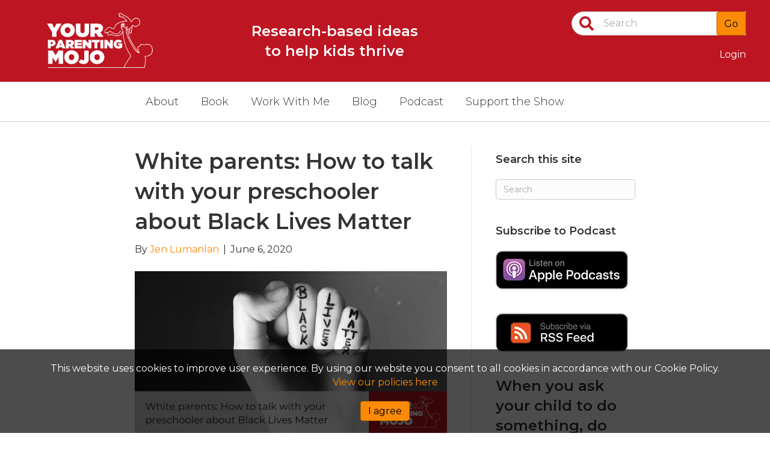

--- FILE ---
content_type: text/html; charset=UTF-8
request_url: https://yourparentingmojo.com/white-parents-how-to-talk-with-your-preschooler-about-black-lives-matter/
body_size: 29276
content:
<!DOCTYPE html>
<html lang="en-US">
<head> <script>if(!gform){document.addEventListener("gform_main_scripts_loaded",function(){gform.scriptsLoaded=!0}),window.addEventListener("DOMContentLoaded",function(){gform.domLoaded=!0});var gform={domLoaded:!1,scriptsLoaded:!1,initializeOnLoaded:function(o){gform.domLoaded&&gform.scriptsLoaded?o():!gform.domLoaded&&gform.scriptsLoaded?window.addEventListener("DOMContentLoaded",o):document.addEventListener("gform_main_scripts_loaded",o)},hooks:{action:{},filter:{}},addAction:function(o,n,r,t){gform.addHook("action",o,n,r,t)},addFilter:function(o,n,r,t){gform.addHook("filter",o,n,r,t)},doAction:function(o){gform.doHook("action",o,arguments)},applyFilters:function(o){return gform.doHook("filter",o,arguments)},removeAction:function(o,n){gform.removeHook("action",o,n)},removeFilter:function(o,n,r){gform.removeHook("filter",o,n,r)},addHook:function(o,n,r,t,i){null==gform.hooks[o][n]&&(gform.hooks[o][n]=[]);var e=gform.hooks[o][n];null==i&&(i=n+"_"+e.length),null==t&&(t=10),gform.hooks[o][n].push({tag:i,callable:r,priority:t})},doHook:function(o,n,r){if(r=Array.prototype.slice.call(r,1),null!=gform.hooks[o][n]){var t,i=gform.hooks[o][n];i.sort(function(o,n){return o.priority-n.priority});for(var e=0;e<i.length;e++)"function"!=typeof(t=i[e].callable)&&(t=window[t]),"action"==o?t.apply(null,r):r[0]=t.apply(null,r)}if("filter"==o)return r[0]},removeHook:function(o,n,r,t){if(null!=gform.hooks[o][n])for(var i=gform.hooks[o][n],e=i.length-1;0<=e;e--)null!=t&&t!=i[e].tag||null!=r&&r!=i[e].priority||i.splice(e,1)}}}</script>
<meta charset="UTF-8"/>
<meta name='viewport' content='width=device-width, initial-scale=1.0'/>
<meta http-equiv='X-UA-Compatible' content='IE=edge'/>
<link rel="profile" href="https://gmpg.org/xfn/11"/>
<meta name='robots' content='index, follow, max-image-preview:large, max-snippet:-1, max-video-preview:-1'/>
<title>White parents: How to talk with your preschooler about Black Lives Matter | Your Parenting Mojo</title>
<meta name="description" content="Unsure how to talk with your preschooler about Black Lives Matter? White parents have the privilege to avoid these conversations. But if we want change, we can&#039;t. Here&#039;s how to start this uncomfortable but essential dialogue."/>
<link rel="canonical" href="https://yourparentingmojo.com/white-parents-how-to-talk-with-your-preschooler-about-black-lives-matter/"/>
<meta property="og:locale" content="en_US"/>
<meta property="og:type" content="article"/>
<meta property="og:title" content="White parents: How to talk with your preschooler about Black Lives Matter | Your Parenting Mojo"/>
<meta property="og:description" content="Unsure how to talk with your preschooler about Black Lives Matter? White parents have the privilege to avoid these conversations. But if we want change, we can&#039;t. Here&#039;s how to start this uncomfortable but essential dialogue."/>
<meta property="og:url" content="https://yourparentingmojo.com/white-parents-how-to-talk-with-your-preschooler-about-black-lives-matter/"/>
<meta property="og:site_name" content="Your Parenting Mojo"/>
<meta property="article:published_time" content="2020-06-06T00:09:55+00:00"/>
<meta property="article:modified_time" content="2026-01-05T05:12:22+00:00"/>
<meta property="og:image" content="https://yourparentingmojo.com/wp-content/uploads/2020/06/Copy-of-Copy-of-Facebook-landscape-alternative1.png"/>
<meta property="og:image:width" content="1200"/>
<meta property="og:image:height" content="628"/>
<meta name="twitter:label1" content="Written by"/>
<meta name="twitter:data1" content="Jen Lumanlan"/>
<meta name="twitter:label2" content="Est. reading time"/>
<meta name="twitter:data2" content="17 minutes"/>
<script type="application/ld+json" class="yoast-schema-graph">{"@context":"https://schema.org","@graph":[{"@type":"WebSite","@id":"https://yourparentingmojo.com/#website","url":"https://yourparentingmojo.com/","name":"Your Parenting Mojo","description":"Respectful, research-based parenting ideas to help kids thrive","potentialAction":[{"@type":"SearchAction","target":"https://yourparentingmojo.com/?s={search_term_string}","query-input":"required name=search_term_string"}],"inLanguage":"en-US"},{"@type":"ImageObject","@id":"https://yourparentingmojo.com/white-parents-how-to-talk-with-your-preschooler-about-black-lives-matter/#primaryimage","inLanguage":"en-US","url":"https://yourparentingmojo.com/wp-content/uploads/2020/06/Copy-of-Copy-of-Facebook-landscape-alternative1.png","contentUrl":"https://yourparentingmojo.com/wp-content/uploads/2020/06/Copy-of-Copy-of-Facebook-landscape-alternative1.png","width":1200,"height":628},{"@type":"WebPage","@id":"https://yourparentingmojo.com/white-parents-how-to-talk-with-your-preschooler-about-black-lives-matter/#webpage","url":"https://yourparentingmojo.com/white-parents-how-to-talk-with-your-preschooler-about-black-lives-matter/","name":"White parents: How to talk with your preschooler about Black Lives Matter | Your Parenting Mojo","isPartOf":{"@id":"https://yourparentingmojo.com/#website"},"primaryImageOfPage":{"@id":"https://yourparentingmojo.com/white-parents-how-to-talk-with-your-preschooler-about-black-lives-matter/#primaryimage"},"datePublished":"2020-06-06T00:09:55+00:00","dateModified":"2026-01-05T05:12:22+00:00","author":{"@id":"https://yourparentingmojo.com/#/schema/person/645d36558a41f4e558ca5fd9a4b793de"},"description":"Unsure how to talk with your preschooler about Black Lives Matter? White parents have the privilege to avoid these conversations. But if we want change, we can't. Here's how to start this uncomfortable but essential dialogue.","breadcrumb":{"@id":"https://yourparentingmojo.com/white-parents-how-to-talk-with-your-preschooler-about-black-lives-matter/#breadcrumb"},"inLanguage":"en-US","potentialAction":[{"@type":"ReadAction","target":["https://yourparentingmojo.com/white-parents-how-to-talk-with-your-preschooler-about-black-lives-matter/"]}]},{"@type":"BreadcrumbList","@id":"https://yourparentingmojo.com/white-parents-how-to-talk-with-your-preschooler-about-black-lives-matter/#breadcrumb","itemListElement":[{"@type":"ListItem","position":1,"name":"Home","item":"https://yourparentingmojo.com/homepage/"},{"@type":"ListItem","position":2,"name":"White parents: How to talk with your preschooler about Black Lives Matter"}]},{"@type":"Person","@id":"https://yourparentingmojo.com/#/schema/person/645d36558a41f4e558ca5fd9a4b793de","name":"Jen Lumanlan","image":{"@type":"ImageObject","@id":"https://yourparentingmojo.com/#personlogo","inLanguage":"en-US","url":"https://secure.gravatar.com/avatar/b7c61ae2d07d3a0171618bb5ff8dc549?s=96&d=mm&r=g","contentUrl":"https://secure.gravatar.com/avatar/b7c61ae2d07d3a0171618bb5ff8dc549?s=96&d=mm&r=g","caption":"Jen Lumanlan"},"description":"Jen Lumanlan (M.S., M.Ed.) hosts the Your Parenting Mojo podcast (www.YourParentingMojo.com), which examines scientific research related to child development through the lens of respectful parenting.","sameAs":["http://www.yourparentingmojo.com","https://twitter.com/jennylumanlan"],"url":"https://yourparentingmojo.com/author/jennylumanlan/"}]}</script>
<link rel='dns-prefetch' href='//fonts.googleapis.com'/>
<link href='https://fonts.gstatic.com' crossorigin rel='preconnect'/>
<link rel="alternate" type="application/rss+xml" title="Your Parenting Mojo &raquo; Feed" href="https://yourparentingmojo.com/feed/"/>
<link rel="alternate" type="application/rss+xml" title="Your Parenting Mojo &raquo; Comments Feed" href="https://yourparentingmojo.com/comments/feed/"/>
<link rel="alternate" type="application/rss+xml" title="Your Parenting Mojo &raquo; White parents: How to talk with your preschooler about Black Lives Matter Comments Feed" href="https://yourparentingmojo.com/white-parents-how-to-talk-with-your-preschooler-about-black-lives-matter/feed/"/>
<link rel="preload" href="https://yourparentingmojo.com/wp-content/plugins/bb-plugin/fonts/fontawesome/5.15.4/webfonts/fa-solid-900.woff2" as="font" type="font/woff2" crossorigin="anonymous">
<link rel="preload" href="https://yourparentingmojo.com/wp-content/plugins/bb-plugin/fonts/fontawesome/5.15.4/webfonts/fa-brands-400.woff2" as="font" type="font/woff2" crossorigin="anonymous">
<link rel="stylesheet" type="text/css" href="//yourparentingmojo.com/wp-content/cache/wpfc-minified/jqik76lu/a746a.css" media="all"/>
<style id='vmwpmdp-wpvoicemessage-inline-css'>.vmwpmdp-wpvoicemessage-player-box.green-audio-player .slider .gap-progress, .vmwpmdp-wpvoicemessage-player-box.green-audio-player .slider .gap-progress .pin{background-color:rgba(255, 202, 61, 1);}
.vmwpmdp-wpvoicemessage-player-box.green-audio-player .volume .volume__button.open path{fill:rgba(255, 202, 61, 1);}
#vmwpmdp-wpvoicemessage-fe9c28b75707498cde951d7bd7a37b01-1 .vmwpmdp-wpvoicemessage-start-btn:not(.vmwpmdp-wpvoicemessage-custom),
#vmwpmdp-wpvoicemessage-fe9c28b75707498cde951d7bd7a37b01-1 .vmwpmdp-speak-now-btns a,
#vmwpmdp-wpvoicemessage-fe9c28b75707498cde951d7bd7a37b01-1 .vmwpmdp-wpvoicemessage-thanks-box a,
#vmwpmdp-wpvoicemessage-fe9c28b75707498cde951d7bd7a37b01-1 .vmwpmdp-send-btns a{margin:10px;padding:calc(20px / 2) 20px;border-radius:50px;color:#fff;background:#0274e6;}
#vmwpmdp-wpvoicemessage-fe9c28b75707498cde951d7bd7a37b01-1 .vmwpmdp-wpvoicemessage-start-btn:not(.vmwpmdp-wpvoicemessage-custom):hover,
#vmwpmdp-wpvoicemessage-fe9c28b75707498cde951d7bd7a37b01-1 .vmwpmdp-wpvoicemessage-start-btn:not(.vmwpmdp-wpvoicemessage-custom):hover svg,
#vmwpmdp-wpvoicemessage-fe9c28b75707498cde951d7bd7a37b01-1 .vmwpmdp-speak-now-btns a:hover,
#vmwpmdp-wpvoicemessage-fe9c28b75707498cde951d7bd7a37b01-1 .vmwpmdp-wpvoicemessage-thanks-box a:hover,
#vmwpmdp-wpvoicemessage-fe9c28b75707498cde951d7bd7a37b01-1 .vmwpmdp-send-btns a:hover{fill:#0274e6;color:#0274e6;background:#fff;}
#vmwpmdp-wpvoicemessage-fe9c28b75707498cde951d7bd7a37b01-1 .vmwpmdp-wpvoicemessage-start-btn.vmwpmdp-wpvoicemessage-custom{cursor:pointer;}
#vmwpmdp-wpvoicemessage-fe9c28b75707498cde951d7bd7a37b01-1 .vmwpmdp-wpvoicemessage-start-btn-icon svg{width:18px;height:18px;fill:#fff;}
#vmwpmdp-wpvoicemessage-fe9c28b75707498cde951d7bd7a37b01-1 .vmwpmdp-wpvoicemessage-start-btn .vmwpmdp-wpvoicemessage-start-btn-caption{font-size:18px;line-height:1.3;}</style>
<link rel="stylesheet" type="text/css" href="//yourparentingmojo.com/wp-content/cache/wpfc-minified/77cp4zrd/a743j.css" media="all"/>
<style id='addtoany-inline-css'>body.search-results .a2a_floating_style{display:none;}</style>
<link rel="stylesheet" type="text/css" href="//yourparentingmojo.com/wp-content/cache/wpfc-minified/g2mfvxgm/a743j.css" media="all"/>
<link rel='stylesheet' id='fl-builder-google-fonts-40b172523cb8ce1f54dd96712282f772-css' href='//fonts.googleapis.com/css?family=Montserrat%3A600%2C300%2C400%2C700%7COpen+Sans%3A300&#038;ver=5.7.14' media='all'/>
<script src='//yourparentingmojo.com/wp-content/cache/wpfc-minified/lkyqr28h/a743k.js'></script>
<script id='uap-public-functions-js-extra'>var ajax_url="https:\/\/yourparentingmojo.com\/wp-admin\/admin-ajax.php";</script>
<script src='//yourparentingmojo.com/wp-content/cache/wpfc-minified/87yimpk3/a743k.js'></script>
<script id='pwptf-script-js-extra'>var pwptf_script_vars={"pwptf_ajax":"https:\/\/yourparentingmojo.com\/wp-admin\/admin-ajax.php","pwptf_nonce":"116d2e40df","pwptf":"https:\/\/yourparentingmojo.com"};</script>
<script src='//yourparentingmojo.com/wp-content/cache/wpfc-minified/8mhfejp9/a743k.js'></script>
<script defer='defer' src='//yourparentingmojo.com/wp-content/cache/wpfc-minified/d3olqjzw/a743l.js' id='gform_json-js'></script>
<script id='gform_gravityforms-js-extra'>var gform_i18n={"datepicker":{"days":{"monday":"Mon","tuesday":"Tue","wednesday":"Wed","thursday":"Thu","friday":"Fri","saturday":"Sat","sunday":"Sun"},"months":{"january":"January","february":"February","march":"March","april":"April","may":"May","june":"June","july":"July","august":"August","september":"September","october":"October","november":"November","december":"December"}}};
var gf_global={"gf_currency_config":{"name":"U.S. Dollar","symbol_left":"$","symbol_right":"","symbol_padding":"","thousand_separator":",","decimal_separator":".","decimals":2},"base_url":"https:\/\/yourparentingmojo.com\/wp-content\/plugins\/gravityforms","number_formats":[],"spinnerUrl":"https:\/\/yourparentingmojo.com\/wp-content\/plugins\/gravityforms\/images\/spinner.svg","strings":{"newRowAdded":"New row added.","rowRemoved":"Row removed","formSaved":"The form has been saved.  The content contains the link to return and complete the form."}};
var gf_legacy_multi={"4":"1"};
var gf_global={"gf_currency_config":{"name":"U.S. Dollar","symbol_left":"$","symbol_right":"","symbol_padding":"","thousand_separator":",","decimal_separator":".","decimals":2},"base_url":"https:\/\/yourparentingmojo.com\/wp-content\/plugins\/gravityforms","number_formats":[],"spinnerUrl":"https:\/\/yourparentingmojo.com\/wp-content\/plugins\/gravityforms\/images\/spinner.svg","strings":{"newRowAdded":"New row added.","rowRemoved":"Row removed","formSaved":"The form has been saved.  The content contains the link to return and complete the form."}};
var gf_legacy_multi={"4":"1"};</script>
<script src='//yourparentingmojo.com/wp-content/cache/wpfc-minified/7nwm1796/a743k.js'></script>
<link rel="https://api.w.org/" href="https://yourparentingmojo.com/wp-json/"/><link rel="alternate" type="application/json" href="https://yourparentingmojo.com/wp-json/wp/v2/posts/5901"/><link rel="EditURI" type="application/rsd+xml" title="RSD" href="https://yourparentingmojo.com/xmlrpc.php?rsd"/>
<link rel="wlwmanifest" type="application/wlwmanifest+xml" href="https://yourparentingmojo.com/wp-includes/wlwmanifest.xml"/> 
<meta name="generator" content="WordPress 5.7.14"/>
<link rel='shortlink' href='https://yourparentingmojo.com/?p=5901'/>
<link rel="alternate" type="application/json+oembed" href="https://yourparentingmojo.com/wp-json/oembed/1.0/embed?url=https%3A%2F%2Fyourparentingmojo.com%2Fwhite-parents-how-to-talk-with-your-preschooler-about-black-lives-matter%2F"/>
<link rel="alternate" type="text/xml+oembed" href="https://yourparentingmojo.com/wp-json/oembed/1.0/embed?url=https%3A%2F%2Fyourparentingmojo.com%2Fwhite-parents-how-to-talk-with-your-preschooler-about-black-lives-matter%2F&#038;format=xml"/>
<script data-cfasync="false">window.a2a_config=window.a2a_config||{};a2a_config.callbacks=[];a2a_config.overlays=[];a2a_config.templates={};
(function(d,s,a,b){a=d.createElement(s);b=d.getElementsByTagName(s)[0];a.async=1;a.src="https://static.addtoany.com/menu/page.js";b.parentNode.insertBefore(a,b);})(document,"script");</script>
<script>var schemaScript=document.querySelector('script[type="application/ld+json"]');
var pageType='other';
if(schemaScript){
try {
var schemaData=JSON.parse(schemaScript.textContent);
if(schemaData['@type']==='BlogPosting'){
pageType='blog';
}} catch(e){}}
window.dataLayer=window.dataLayer||[];
window.dataLayer.push({
'page_type': pageType
});</script>
<script>(function(w,d,s,l,i){w[l]=w[l]||[];w[l].push({'gtm.start':
new Date().getTime(),event:'gtm.js'});var f=d.getElementsByTagName(s)[0],
j=d.createElement(s),dl=l!='dataLayer'?'&l='+l:'';j.async=true;j.src=
'https://www.googletagmanager.com/gtm.js?id='+i+dl;f.parentNode.insertBefore(j,f);
})(window,document,'script','dataLayer','GTM-PHBJG33');</script>
<script>!function(f,b,e,v,n,t,s){if(f.fbq)return;n=f.fbq=function(){n.callMethod?
n.callMethod.apply(n,arguments):n.queue.push(arguments)};
if(!f._fbq)f._fbq=n;n.push=n;n.loaded=!0;n.version='2.0';
n.queue=[];t=b.createElement(e);t.async=!0;
t.src=v;s=b.getElementsByTagName(e)[0];
s.parentNode.insertBefore(t,s)}(window, document,'script',
'https://connect.facebook.net/en_US/fbevents.js');
fbq('init', '231727157334160');
fbq('track', 'PageView');
fbq('init', '104714296602696');
fbq('track', 'PageView');</script>
<noscript><img height="1" width="1" style="display:none" src="https://www.facebook.com/tr?id=231727157334160&ev=PageView&noscript=1"/></noscript>
<meta name="google-site-verification" content="TKuF248QYSHaGVkk4-mm3R2myBCJZBAl7omcN9ng9Yw"/>
<script async src="https://www.googletagmanager.com/gtag/js?id=AW-847569704"></script>
<script>window.dataLayer=window.dataLayer||[];
function gtag(){dataLayer.push(arguments);}
gtag('js', new Date());
gtag('config', 'AW-847569704');</script>
<script async src="https://www.googletagmanager.com/gtag/js?id=UA-46606520-3"></script>
<script>window.dataLayer=window.dataLayer||[];
function gtag(){dataLayer.push(arguments);}
gtag('js', new Date());
gtag('config', 'UA-46606520-3');</script>
<script src="//script.crazyegg.com/pages/scripts/0098/8051.js" async="async"></script>
<script>!function(e){if(!window.pintrk){window.pintrk=function (){
window.pintrk.queue.push(Array.prototype.slice.call(arguments))};var
n=window.pintrk;n.queue=[],n.version="3.0";var
t=document.createElement("script");t.async=!0,t.src=e;var
r=document.getElementsByTagName("script")[0];
r.parentNode.insertBefore(t,r)}}("https://s.pinimg.com/ct/core.js");
pintrk('load', '2613288976104', {em: '<user_email_address>'});
pintrk('page');</script>
<noscript>
<img height="1" width="1" style="display:none;" alt="" src="https://ct.pinterest.com/v3/?tid=2613288976104&pd[em]=<hashed_email_address>&noscript=1" />
</noscript>
<script>(function(c,l,a,r,i,t,y){
c[a]=c[a]||function(){(c[a].q=c[a].q||[]).push(arguments)};
t=l.createElement(r);t.async=1;t.src="https://www.clarity.ms/tag/"+i;
y=l.getElementsByTagName(r)[0];y.parentNode.insertBefore(t,y);
})(window, document, "clarity", "script", "uj3qa2m2ng");</script>
<!--[if lte IE 8]><script src="//yourparentingmojo.com/wp-content/cache/wpfc-minified/6ng8uh9g/a743l.js"></script><![endif]-->	<style>.maxicharts_reports_canvas{width:100%!important;max-width:100%;}
@media screen and (max-width:480px){
div.maxicharts_reports-wrap{
width:100%!important;float:none!important;margin-left:auto!important;margin-right:auto!important;text-align:center;}
}</style><script>document.documentElement.className +=" js";</script>
<link rel="pingback" href="https://yourparentingmojo.com/xmlrpc.php">
<script src="//script.crazyegg.com/pages/scripts/0098/8051.js" async="async"></script><link rel="icon" href="https://yourparentingmojo.com/wp-content/uploads/2020/08/cropped-android-chrome-512x512-1-32x32.png" sizes="32x32"/>
<link rel="icon" href="https://yourparentingmojo.com/wp-content/uploads/2020/08/cropped-android-chrome-512x512-1-192x192.png" sizes="192x192"/>
<link rel="apple-touch-icon" href="https://yourparentingmojo.com/wp-content/uploads/2020/08/cropped-android-chrome-512x512-1-180x180.png"/>
<meta name="msapplication-TileImage" content="https://yourparentingmojo.com/wp-content/uploads/2020/08/cropped-android-chrome-512x512-1-270x270.png"/>
<style id="wp-custom-css">.page-id-3785 #-speakpipe-widget-side-button,
.page-id-3785 #-speakpipe-tab-balloon,
.page-id-3883 #-speakpipe-widget-side-button,
.page-id-3883 #-speakpipe-tab-balloon,
.page-id-3901 #-speakpipe-widget-side-button,
.page-id-3901 #-speakpipe-tab-balloon,
.page-id-2331 #-speakpipe-widget-side-button,
.page-id-2331 #-speakpipe-tab-balloon,
.page-id-3984 #-speakpipe-widget-side-button,
.page-id-3984 #-speakpipe-tab-balloon{display:none !important;}
.pw-header-search form{position:relative;}
.pw-header-search form:after{content:"";display:table;clear:both;}
.pw-header-search .fl-search-input{font-size:16px;height:auto;padding:8px 52px;background:#fff url(https://yourparentingmojo.com/wp-content/uploads/2018/11/search-icon.png) no-repeat center left 12px;background-size:24px;border-top-left-radius:26px;border-bottom-left-radius:26px;border-top-right-radius:0;border-bottom-right-radius:0;float:right;max-width:290px;}
.pw-header-search .fl-search-input:after{content:"Go";color:#fff;position:absolute;right:0;z-index:2;background:#000;display:block;}
.pw-header-search .pw-search-submit{position:absolute;right:0;top:0;height:100%;font-size:16px;}
.pw-menu-row ul.menu{margin:0;padding-top:10px;padding-bottom:10px;}
.pw-menu-row ul.menu li a:hover{color:#bd1521;}
.pw-menu-row ul.menu li.current-menu-item a{font-weight:700;text-decoration:none;}
@media(max-width:991px){
.pw-menu-row .fl-row-content-wrap{background-color:#bd1521;}
.pw-menu-row .fl-rich-text p a{color:#fff;text-decoration:none;}
.pw-menu-row .fl-menu-mobile-toggle{background:none;}
.pw-menu-row .fl-menu-mobile-toggle{color:#fff;}
.pw-menu-row ul.menu li a{color:#fff !important;}
}
.pw-high-zindex{position:relative;z-index:5;}
.fl-post-grid .fl-post-feed-comments a, .fl-post-grid .fl-post-feed-comments .fa-comment:before{color:#bd1521;font-weight:700;}
.gform_wrapper .gform_body input, .gform_wrapper .gform_body select{padding:16px 24px !important;height:auto;border-radius:0;background:#fff;font-size:16px !important;}
.gform_wrapper .gform_body textarea{padding:16px 24px !important;border-radius:0;background:#fff;font-size:16px !important;}
.gform_wrapper .gform_body li.field_description_below{margin-top:28px;}
.gform_wrapper .gform_body #choice_1_5_1{margin-top:2px;margin-right:10px;}
.gform_wrapper .gform_body #label_1_5_1{font-size:16px;}
.gform_wrapper .gform_footer .gform_button{font-size:18px;line-height:20px;padding:16px 32px;border-radius:0px;-moz-border-radius:0px;-webkit-border-radius:0px;color:#fff;}
body #gform_wrapper_6 .gform_body .gform_page_footer .gform_next_button, body #gform_wrapper_6 .gform_body .gform_page_footer .gform_previous_button, body #gform_wrapper_6 .gform_body .gform_page_footer .gform_button{background-color:#bd1521;}
body #gform_wrapper_6 .gform_body .gform_fields .gfield .ginput_container{padding-bottom:80px;}
body #gform_wrapper_6 .gform_body .gfield .gfield_description, body #gform_wrapper_6 .gform_body .gfield .gsection_description{font-size:16px;}
div#input_6_49, div.ginput_container.ginput_container_email{padding-bottom:8px !important;}
input#input_6_49_3, input#input_6_50.medium{color:#000000;}
body #gform_wrapper_6 .gf_page_steps .gf_step:before{content:"Step ";}
.pw-title-highlight{color:#bd1521;}
a:hover .pw-title-highlight{color:#f9c584;}
@media(max-width:768px){
#masthead .fl-node-5bfbfbb46e338 img{max-height:120px;width:auto;}
.pw-header-search .fl-search-input{max-width:100%;}
.pw-header-social-icons .fl-icon-group{text-align:center;}
.pw-header-social-icons{margin-bottom:10px;}
footer .fl-node-5bfc020099744 .fl-rich-text p{text-align:center !important;}
}
@media(min-width:769px){
#menu-1-main-menu li ul.sub-menu{padding:20px 0 10px !important;box-shadow:none !important;}
#menu-1-main-menu li ul.sub-menu > li:first-child{border-top:2px solid #bd1521 !important;padding-top:10px !important;}
}
.pw-logo img.fl-photo-img{max-height:140px;width:auto;}
.pw-paypal-form select{width:100%;}
#menu-1-main-menu #menu-item-3115 a{background:#fb8b06;color:#FFF;border-radius:3px;}
#menu-1-main-menu #menu-item-3115 a:hover{background:#ff9e2b;}
.seva-form.formkit-form[data-sv-form="807392"]{display:block;margin:60px auto;background:#349de8;padding:50px;color:#FFFFFF;max-width:100%;}
.seva-form.formkit-form[data-sv-form="807392"] button{background:#164363 !important;}
.seva-form.formkit-form[data-sv-form="807392"] input{font:14px "Open Sans", Helvetica, Arial, Lucida, sans-serif;font-weight:600;}
.seva-form.formkit-form[data-sv-form="807392"] button span{padding-top:7px;padding-bottom:8px;font:14px "Open Sans", Helvetica, Arial, Lucida, sans-serif;font-weight:700;text-transform:uppercase;}
.seva-form.formkit-form[data-sv-form="807392"] a{color:#FFFFFF;}
body.postid-2425 .formkit-form > div:before{content:"";background:url(https://yourparentingmojo.com/wp-content/uploads/2018/10/Rewards-guide-image-610x452.png);background-repeat:no-repeat;background-size:contain;width:220px;height:164px;display:block;margin:0 auto;}
@media(min-width:992px){
body.postid-2425 .formkit-form > div:before{float:left;}
body.postid-2425 .formkit-form .formkit-header, body.postid-2425 .formkit-form .formkit-subheader{padding-left:250px;text-align:left;}
}
body.blog article .fl-post-meta .fl-sep:nth-child(4),
body.blog article .fl-post-meta .fl-comments-popup-link, body.single-post article .fl-post-meta .fl-sep:nth-child(4),
body.single-post article .fl-post-meta .fl-comments-popup-link{display:none;}
.top .fl-icon{vertical-align:top;padding-top:2px;}
.pw-circled-num .fl-heading .fl-heading-text{display:inline-block;background:#333;border-radius:50%;width:32px;height:32px;text-align:center;color:#fff;}
a.download-link{font-size:18px;line-height:20px;padding:12px 32px;background:#fb8b06;color:#FFF;display:inline-block;line-height:1.4;}
a.download-link:hover{background:#bd1521;text-decoration:none;}
.woocommerce-message a:hover, .woocommerce button.button:hover,
.products a.add_to_cart_button:hover{color:#333 !important;}
.single-captivate_podcast .fl-sidebar .widget_convertkit_form .formkit-fields{display:block;}
.single-captivate_podcast .fl-sidebar .widget_convertkit_form .formkit-form > div:before{float:none;display:block;width:100%;margin-bottom:20px;}
.episodes-single-support-btn{text-align:center;margin:20px 0;}
.episodes-single-support-btn a.btn{white-space:normal;border-radius:10px !important;padding:12px 15px 12px 70px;position:relative;}
.episodes-single-support-btn a.btn:before{content:"\f4c4";font-family:'Font Awesome 5 Free';position:absolute;left:15px;top:12px;color:#fff;font-size:34px;font-weight:700;}
.a2a_floating_style{left:20px !important;}
.a2a_floating_style:after{content:"\f064";font-family:'Font Awesome 5 Free';position:absolute;top:12px;left:82px;color:#000;font-weight:600;font-size:55px;transform:translateX(-50%) translateY(-50%) rotate(-180deg);}
.a2a_floating_style .addtoany_share{width:200px;font-size:16px;font-weight:700;line-height:24px;top:-60px;position:absolute;}
.pwft-single a.addtoany_share{font-size:18px;}
@media screen and (min-width:981px){
body.single .pwft-single{padding-left:220px;padding-right:220px;}
}
@media screen and (min-width:1100px){
body.single .pwft-single{padding-left:160px;padding-right:160px;}
}
@media screen and (min-width:1750px){
body.single .pwft-single{padding-left:0;padding-right:0;}
}</style>
<script id="fl-theme-custom-js">var $=jQuery.noConflict();
$(document).ready(function(){
$('.pw-header-search form .fl-search-input').after('<button type="submit" class="pw-search-submit">Go</button>');
$('.pw-custom-episodes .fl-post-grid-title a').each(function(){
var text_title=$(this).text();
if(text_title.substring(0, text_title.indexOf(':'))){
var new_text=text_title.replace(": ", ": </span>");
var title_new_text='<span class="pw-title-highlight">'+new_text;
$(this).html(title_new_text);
}});
var allPanels=$('.accordion-container .accordion-accordion_content').hide();
$('.accordion-container .accordion-toggle').click(function(){
allPanels.slideDown();
return false;
});
$('.pwft-single .cfm-player-iframe').after('<div class="hidden visible-xs episodes-single-support-btn"><a class="btn btn-primary fl-button" href="https://learn.yourparentingmojo.com/donate" target="_blank">Enjoying the episode?<br>Support the show here</a></div>');
});</script>
<link rel="stylesheet" type="text/css" href="//yourparentingmojo.com/wp-content/cache/wpfc-minified/8wmj6ft5/a743j.css" media="all"/>
<style>.fl-page-header-logo .fl-logo-img{max-height:57px !important;}.fl-page-header-logo span.fl-logo-text{color:#0a0a0a;}.fl-page-header-logo span.fl-logo-text p{color:#0a0a0a;}.fl-page-header-logo span.fl-logo-text a{color:#0a0a0a;}.fl-page-header-logo span.fl-logo-text strong{color:#0a0a0a;}.fl-page-header-logo span.fl-logo-text span{color:#0a0a0a;}.fl-page-header-logo span.fl-logo-text em{color:#0a0a0a;}</style> </head>
<body class="post-template-default single single-post postid-5901 single-format-standard fl-theme-builder-header fl-theme-builder-header-header fl-theme-builder-footer fl-theme-builder-footer-footer fl-framework-bootstrap fl-preset-default fl-full-width fl-has-sidebar" itemscope="itemscope" itemtype="https://schema.org/WebPage"><script src='https://optassets.ontraport.com/tracking.js' async='true' onload='_mri="222655",_mr_domain="tracking.ontraport.com",mrtracking();'></script>
<noscript><iframe src="https://www.googletagmanager.com/ns.html?id=GTM-PHBJG33"
height="0" width="0" style="display:none;visibility:hidden"></iframe></noscript>
<a aria-label="Skip to content" class="fl-screen-reader-text" href="#fl-main-content">Skip to content</a><div class="fl-page">
<header class="fl-builder-content fl-builder-content-4977 fl-builder-global-templates-locked" data-post-id="4977" data-type="header" data-sticky="0" data-sticky-on="" data-sticky-breakpoint="medium" data-shrink="0" data-overlay="0" data-overlay-bg="transparent" data-shrink-image-height="50px" itemscope="itemscope" itemtype="http://schema.org/WPHeader"><div class="fl-row fl-row-full-width fl-row-bg-color fl-node-5df8a3ee12c90" data-node="5df8a3ee12c90">
<div class="fl-row-content-wrap">
<div class="fl-row-content fl-row-fixed-width fl-node-content">
<div class="fl-col-group fl-node-5df8a3ee12c87 fl-col-group-equal-height fl-col-group-align-center fl-col-group-custom-width" data-node="5df8a3ee12c87">
<div class="fl-col fl-node-5df8a3ee12c89 fl-col-small" data-node="5df8a3ee12c89">
<div class="fl-col-content fl-node-content">
<div class="fl-module fl-module-photo fl-node-5df8a3ee12c8c fl-visible-desktop-medium pw-logo" data-node="5df8a3ee12c8c">
<div class="fl-module-content fl-node-content">
<div class="fl-photo fl-photo-align-center" itemscope itemtype="https://schema.org/ImageObject">
<div class="fl-photo-content fl-photo-img-png"> <a href="https://yourparentingmojo.com" target="_self" itemprop="url"> <img loading="lazy" class="fl-photo-img wp-image-1801 size-full" src="https://yourparentingmojo.com/wp-content/uploads/2018/11/logo.png" alt="logo" itemprop="image" height="264" width="493" title="logo" data-no-lazy="1" srcset="https://yourparentingmojo.com/wp-content/uploads/2018/11/logo.png 493w, https://yourparentingmojo.com/wp-content/uploads/2018/11/logo-300x161.png 300w" sizes="(max-width: 493px) 100vw, 493px"/> </a></div></div></div></div><div class="fl-module fl-module-photo fl-node-eu4jadvk693q fl-visible-mobile pw-logo" data-node="eu4jadvk693q">
<div class="fl-module-content fl-node-content">
<div class="fl-photo fl-photo-align-center" itemscope itemtype="https://schema.org/ImageObject">
<div class="fl-photo-content fl-photo-img-png"> <a href="https://yourparentingmojo.com" target="_self" itemprop="url"> <img loading="lazy" class="fl-photo-img wp-image-9483 size-full" src="https://yourparentingmojo.com/wp-content/uploads/2019/12/mobile-header.png" alt="mobile header" itemprop="image" height="228" width="1080" title="mobile header" data-no-lazy="1" srcset="https://yourparentingmojo.com/wp-content/uploads/2019/12/mobile-header.png 1080w, https://yourparentingmojo.com/wp-content/uploads/2019/12/mobile-header-300x63.png 300w, https://yourparentingmojo.com/wp-content/uploads/2019/12/mobile-header-1024x216.png 1024w, https://yourparentingmojo.com/wp-content/uploads/2019/12/mobile-header-768x162.png 768w" sizes="(max-width: 1080px) 100vw, 1080px"/> </a></div></div></div></div></div></div><div class="fl-col fl-node-5e0d389af04f6 fl-col-small fl-visible-medium-mobile" data-node="5e0d389af04f6">
<div class="fl-col-content fl-node-content"></div></div><div class="fl-col fl-node-5df8a3ee12c8a fl-col-small fl-visible-desktop-medium" data-node="5df8a3ee12c8a">
<div class="fl-col-content fl-node-content">
<div class="fl-module fl-module-heading fl-node-5df8a3ee12c8d" data-node="5df8a3ee12c8d">
<div class="fl-module-content fl-node-content"> <h2 class="fl-heading"> <a href="https://yourparentingmojo.com/" title="Research-based ideas&lt;br&gt; to help kids thrive" target="_self"> <span class="fl-heading-text">Research-based ideas<br> to help kids thrive</span> </a> </h2></div></div></div></div><div class="fl-col fl-node-5df8a3ee12c8b fl-col-small fl-col-has-cols" data-node="5df8a3ee12c8b">
<div class="fl-col-content fl-node-content">
<div class="fl-module fl-module-widget fl-node-5df8a3ee12c8e pw-header-search" data-node="5df8a3ee12c8e">
<div class="fl-module-content fl-node-content">
<div class="fl-widget">
<div class="widget widget_search"><form aria-label="Search" method="get" role="search" action="https://yourparentingmojo.com/" title="Type and press Enter to search."> <input aria-label="Search" type="search" class="fl-search-input form-control" name="s" placeholder="Search" value="" onfocus="if (this.value === 'Search') { this.value = ''; }" onblur="if (this.value === '') this.value='Search';" /> </form></div></div></div></div><div class="fl-col-group fl-node-kbpf6zqgmyer fl-col-group-nested" data-node="kbpf6zqgmyer">
<div class="fl-col fl-node-kxdo5pfamv17" data-node="kxdo5pfamv17">
<div class="fl-col-content fl-node-content">
<div class="fl-module fl-module-rich-text fl-node-2s6vzm93h0ia fl-visible-desktop" data-node="2s6vzm93h0ia">
<div class="fl-module-content fl-node-content">
<div class="fl-rich-text"> <p style="text-align: right;"><a href="https://learn.yourparentingmojo.com/login">Login</a></p></div></div></div></div></div></div></div></div></div></div></div></div><div class="fl-row fl-row-full-width fl-row-bg-color fl-node-5df8a3f775b7c pw-menu-row" data-node="5df8a3f775b7c">
<div class="fl-row-content-wrap">
<div class="fl-row-content fl-row-fixed-width fl-node-content">
<div class="fl-col-group fl-node-5df8a3f775b77 fl-col-group-custom-width" data-node="5df8a3f775b77">
<div class="fl-col fl-node-3iu6rwx5palf fl-col-small fl-visible-medium-mobile" data-node="3iu6rwx5palf">
<div class="fl-col-content fl-node-content">
<div class="fl-module fl-module-rich-text fl-node-mr9lzyqwo6k0" data-node="mr9lzyqwo6k0">
<div class="fl-module-content fl-node-content">
<div class="fl-rich-text"> <p><a href="https://learn.yourparentingmojo.com/login">Login</a></p></div></div></div></div></div><div class="fl-col fl-node-5df8a3f775b7a" data-node="5df8a3f775b7a">
<div class="fl-col-content fl-node-content">
<div class="fl-module fl-module-menu fl-node-5df8a3f775b7b" data-node="5df8a3f775b7b">
<div class="fl-module-content fl-node-content">
<div class="fl-menu fl-menu-responsive-toggle-medium-mobile">
<button class="fl-menu-mobile-toggle hamburger" aria-label="Menu"><span class="svg-container"><svg version="1.1" class="hamburger-menu" xmlns="http://www.w3.org/2000/svg" xmlns:xlink="http://www.w3.org/1999/xlink" viewBox="0 0 512 512">
<rect class="fl-hamburger-menu-top" width="512" height="102"/>
<rect class="fl-hamburger-menu-middle" y="205" width="512" height="102"/>
<rect class="fl-hamburger-menu-bottom" y="410" width="512" height="102"/>
</svg>
</span></button>	<div class="fl-clear"></div><nav aria-label="Menu" itemscope="itemscope" itemtype="https://schema.org/SiteNavigationElement"><ul id="menu-1-main-menu" class="menu fl-menu-horizontal fl-toggle-none"><li id="menu-item-9281" class="menu-item menu-item-type-post_type menu-item-object-ontrapage"><a href="https://yourparentingmojo.com/about/">About</a></li><li id="menu-item-9399" class="menu-item menu-item-type-custom menu-item-object-custom"><a href="https://yourparentingmojo.com/book/">Book</a></li><li id="menu-item-6588" class="menu-item menu-item-type-custom menu-item-object-custom"><a href="https://yourparentingmojo.com/WorkWithMe">Work With Me</a></li><li id="menu-item-5186" class="menu-item menu-item-type-post_type menu-item-object-page"><a href="https://yourparentingmojo.com/blog/">Blog</a></li><li id="menu-item-2724" class="menu-eps menu-item menu-item-type-post_type menu-item-object-page"><a href="https://yourparentingmojo.com/episodes/">Podcast</a></li><li id="menu-item-9263" class="menu-item menu-item-type-custom menu-item-object-custom"><a href="https://learn.yourparentingmojo.com/donate">Support the Show</a></li></ul></nav></div></div></div></div></div></div></div></div></div></header><div class="uabb-js-breakpoint" style="display: none;"></div><div id="fl-main-content" class="fl-page-content" itemprop="mainContentOfPage" role="main">
<div class="pwft-single container">
<div class="row">
<div class="fl-content fl-content-left col-md-8">
<article class="fl-post post-5901 post type-post status-publish format-standard has-post-thumbnail hentry tag-culture-race tag-modern-parenting tag-talking-about-difficult-topics age-3-5-years-old topic-talking-about-hard-topics-e-g-race-death-bodies-divorce" id="fl-post-5901" itemscope="itemscope" itemtype="http://schema.org/BlogPosting">
<header class="fl-post-header">
<h1 class="fl-post-title" itemprop="headline">
White parents: How to talk with your preschooler about Black Lives Matter					</h1>
<div class="fl-post-meta fl-post-meta-top"><span class="fl-post-author" itemprop="author" itemscope="itemscope" itemtype="http://schema.org/Person">By <a href="https://yourparentingmojo.com/author/jennylumanlan/" itemprop="url"><span itemprop="name">Jen Lumanlan</span></a></span><span class="fl-sep"> | </span><span class="fl-post-date" itemprop="datePublished" datetime="2020-06-06">June 6, 2020</span><span class="fl-sep"> | </span><span class="fl-comments-popup-link"><a href="https://yourparentingmojo.com/white-parents-how-to-talk-with-your-preschooler-about-black-lives-matter/#comments" tabindex="-1" aria-hidden="true">2 <i class="fa fa-comment"></i></a></span></div><meta itemprop="image" content="https://yourparentingmojo.com/wp-content/uploads/2020/06/Copy-of-Copy-of-Facebook-landscape-alternative1.png"><meta itemprop="interactionCount" content="UserComments:2">	</header>
<div class="fl-post-thumb"> <img width="1024" height="536" src="https://yourparentingmojo.com/wp-content/uploads/2020/06/Copy-of-Copy-of-Facebook-landscape-alternative1-1024x536.png" class="attachment-large size-large wp-post-image" alt="" loading="lazy" itemprop="image" srcset="https://yourparentingmojo.com/wp-content/uploads/2020/06/Copy-of-Copy-of-Facebook-landscape-alternative1-1024x536.png 1024w, https://yourparentingmojo.com/wp-content/uploads/2020/06/Copy-of-Copy-of-Facebook-landscape-alternative1-300x157.png 300w, https://yourparentingmojo.com/wp-content/uploads/2020/06/Copy-of-Copy-of-Facebook-landscape-alternative1-768x402.png 768w, https://yourparentingmojo.com/wp-content/uploads/2020/06/Copy-of-Copy-of-Facebook-landscape-alternative1-600x314.png 600w, https://yourparentingmojo.com/wp-content/uploads/2020/06/Copy-of-Copy-of-Facebook-landscape-alternative1.png 1200w" sizes="(max-width: 1024px) 100vw, 1024px"/></div><div class="fl-post-content clearfix" itemprop="text">
<p><strong>This blogpost is part of a series on understanding the intersection of race, privilege, and parenting.  <a href="https://yourparentingmojo.com/race/">Click here to view all the items in this series.</a></strong></p>
<p><em>Note: If you’re a person of a non-dominant culture (a term I use to avoid centering whiteness, and to acknowledge the power differential present in systems of structural racism) reading this, then I see you and I’m listening and I’m working to do better to understand my own privilege and work to dismantle it.</em></p>
<p>&nbsp;</p>
<p>[For the rest of this post, to be consistent with language that people who are new to this work have probably seen in other places, and because this issue is largely focused on Black lives right now – although it <em>should </em>be expanded to all people of non-dominant cultures – I will use the words Black and White.]</p>
<hr />
<p>&nbsp;</p>
<p>A lot of (mostly White) parents are reaching out to me right now to ask whether and how they should talk with their preschool-aged children about the Black Lives Matter movement.  As the White parent of a mixed-race (but mostly white-presenting) daughter, I wanted to share some thoughts on how these conversations have been going at our house in the hope that it might help you.</p>
<p>&nbsp;</p>
<p>I’ve looked at quite a bit of the scientific research on how children think about race, and on white privilege in parenting and in schools.  (<a href="https://yourparentingmojo.com/race/">There are a list of episodes and other resources here,</a> all with full peer-reviewed references.). I lost more subscribers after releasing each of these episodes than after episodes on any other topic, but I kept going because I believe this work is important.</p>
<p>&nbsp;</p>
<p>I don’t want you to think of me as an ‘expert’ on this.  I’m not.  I’m spending a lot of time listening to Black voices right now – in the parenting world and elsewhere – to understand the most useful things to do.  Part of this work is to shut up and listen when I’m in in diverse spaces.  And part of it is to use the platform that I’ve built to talk with other White parents about our role in this work, to save Black parents from the labor of educating White parents about how to be anti-racist and raise anti-racist children.</p>
<p>&nbsp;</p>
<p>So if you’ve never really thought much about your privilege as a White person raising White children, think of me as one step ahead of you, extending a hand backward to support you as you take your own first step.</p>
<p>&nbsp;</p>
<p>&nbsp;</p>
<p><strong>Why it’s important to have this conversation with your children</strong></p>
<p>It has become increasingly clear to me over the last few years that how we raise our children is one of the most impactful things that we can do to change our society.  This goes for patriarchal systems that privilege maleness above female-ness (and all other genders).  And this goes for systems where one race is privileged above all others.</p>
<p>&nbsp;</p>
<p>If we want our world to be different, we can’t just continue to raise our children in the same way that we were raised, shielding them from things that we’re uncomfortable discussing, and failing to acknowledge our own role in the system and the benefits we get from it.  If we tell our children “I don’t see color; all people matter the same to me” then we are simply perpetuating the systems we currently have.  Teaching children ‘not to see race’ is actually one of the most effective ways of raising a child with racially biased attitudes.</p>
<p>&nbsp;</p>
<p>We must also acknowledge that we have the privilege to make a choice about whether we talk with our child about these topics.  Black parents don’t have that privilege; they have to make SURE their preschool-aged boys are never seen in public with a NERF gun in case they get shot.  Our privilege allows us to avoid these conversations entirely, and to use delicate words to avoid being clear if it makes us uncomfortable.</p>
<p>&nbsp;</p>
<p>This is going to be uncomfortable.</p>
<p>&nbsp;</p>
<p>Sit with it.  Be OK with it.  Do it anyway.</p>
<p>&nbsp;</p>
<p>I also want to acknowledge that this will not be, and cannot be, a one-time conversation with your child.  It took several generations of systemic racism to get us to where we are right now, and it may take several generations more to recover from it as a society – even if we truly get serious about this work today.</p>
<p>&nbsp;</p>
<p>&nbsp;</p>
<p><strong>Starting the conversation with books</strong></p>
<p>If you feel completely out of your depth, you might want to start with children’s books containing Black characters (not always an easy task, since only about <a href="https://ccbc.education.wisc.edu/books/pcstats.asp">10% of children’s books published in 2018 featured Black protagonists</a>.   More books with animals as protagonists were published in 2018 than books featuring American Indian/First Nation, Latinx, Asian American/Asian and Pacific Islander and Black children <strong>combined)</strong>.</p>
<p>&nbsp;</p>
<p>So, start with books if you can find them.  Make sure your collection includes books that discuss difficult topics like racism, slavery, and the Civil Rights Movement.  Do be aware that no children’s book discusses any of these topics accurately <em>and</em> completely, so you must read more than one book.  The majority leave children with the impression that systemic racism is a thing of the past; that Rosa Parks sat down on a bus and things are all better now.</p>
<p>&nbsp;</p>
<p>I worked with a professor to curate a book list that, when read as a set, covers every one of the principles on slavery and the Civil Rights Movement that the Southern Poverty Law Center says we should teach (<a href="https://yourparentingmojo.com/race/">you can download the book list for free on this page</a>).  You will still likely need to supplement these books with conversations about how systemic racism is still very much a part of our lives.</p>
<p>&nbsp;</p>
<p>So read books about these important topics – but also read books with featuring Black children and characters just living their lives.  We don’t want the only impression that our White children have about Black people is that they are oppressed – they are also vital, vibrant, active contributors to our world.</p>
<p>&nbsp;</p>
<p>&nbsp;</p>
<p><strong>Starting the conversation about killings of Black people</strong></p>
<p>White parents are often worried about scaring their children by talking about guns and murder.  That’s understandable.  Recognize, again, that you have the privilege to not have this conversation if you don’t want to do it.</p>
<p>&nbsp;</p>
<p>The way I approached it was that when my daughter was old enough to know that people can kill other people (which she picked up at school at about age 4), I also considered her to be old enough to know that Black people are murdered by White people.  When she was old enough to know that guns and bullets kill people, she was old enough to know that Dr. Martin Luther King was shot and killed.</p>
<p>&nbsp;</p>
<p>Now she’s almost six, I don’t make a conscious effort to protect her from any specific ideas.  She knows that George Floyd was murdered when a White police officer put his knee on George Floyd’s neck so he couldn’t breathe.</p>
<p>&nbsp;</p>
<p>If your child is highly stressed by current COVID-19-related events (as some children are, as a result of being at home for extended periods of time and unable to meet up with friends), you might make the decision to wait a little while before having this conversation.  But again, know that it is your privilege that allows you to do this.</p>
<p>&nbsp;</p>
<p>&nbsp;</p>
<p><strong>Having the conversation about the riots</strong></p>
<p>Parents seem to be struggling particularly to discuss the riots that have been happening in many cities around the U.S.., perhaps partly because we seem to spend half our lives telling our children to stop destroying stuff around the house and stop hitting their siblings.</p>
<p>&nbsp;</p>
<p>Honestly, I didn’t understand this issue myself until quite recently – I couldn’t see why Black people would destroy businesses, <a href="https://www.latimes.com/world-nation/story/2020-05-29/minneapolis-minority-business-owners-awake-to-destruction">and even Black-owned businesses</a>, in their own community.</p>
<p>&nbsp;</p>
<p>But then I learned about Black anger toward, and trauma from, the entire racist system they live in.</p>
<p>&nbsp;</p>
<p>A system that forced them to work for free and then branded them lazy.</p>
<p>&nbsp;</p>
<p>A system that <a href="https://hub.jhu.edu/magazine/2014/spring/racial-food-deserts/">makes nutritious food unavailable to Black</a> communities and then tells them their health problems are their own fault for being fat.</p>
<p>&nbsp;</p>
<p>A system that <a href="https://www.thelancet.com/journals/lanres/article/PIIS2213-2600(20)30228-9/fulltext">exposes Black people disproportionately to COVID-19,</a> and then <a href="https://www.nytimes.com/2020/04/26/nyregion/coronavirus-new-york-university-hospital.html">fails to provide adequate healthcare for them</a>.</p>
<p>&nbsp;</p>
<p>A system that <a href="https://www.forbes.com/sites/tommybeer/2020/05/18/minority-owned-small-businesses-struggle-to-gain-equal-access-to-ppp-loan-money/#5e5db1e95de3">funnels money disproportionately to White-owned businesses to enable their recovery from COVID-related financial pressures</a>.</p>
<p>&nbsp;</p>
<p>A system that allows White people to kill Black people without fear of punishment.</p>
<p>&nbsp;</p>
<p>A system that Black people have been protesting for centuries, and they have been ignored and told to <a href="https://everydayfeminism.com/2015/12/tone-policing-and-privilege/">“speak calmly” and “be logical” and that we “can’t engage with their anger.”</a></p>
<p>&nbsp;</p>
<p>If you and your family had experienced this, wouldn’t <em>you</em> be angry?  Would <em>you</em> be traumatized?  And if you’d already tried civil conversations on White people’s terms and voting, and peaceful protests, wouldn’t you feel like you needed to take greater action to make people listen?</p>
<p>&nbsp;</p>
<p>(And, as a side note, I’ve been in some conversations lately on what to actually call the riots… ‘riot’ actually doesn’t seem to be an appropriate term when you put it in the context of this anger and trauma.  Neither does vandalism, or insurrection, or any of the other alternatives.)</p>
<p>&nbsp;</p>
<p><strong>Continuing the conversation about systemic racism</strong></p>
<p>One of the hardest parts about the conversation about systemic racism is acknowledging that we White parents are complicit in it.  We don’t have to apologize for being White; we didn’t ask to be born with White skin.  But throughout our lives we have benefitted from this privilege even without knowing it.</p>
<p>&nbsp;</p>
<p>And as parents we have used it to our advantage: <a href="https://www.americanprogress.org/issues/women/reports/2019/05/02/469186/eliminating-racial-disparities-maternal-infant-mortality/">we have been able to access healthcare services and engage with our obstetricians to protect our health and our infant’s health.  </a> <a href="https://sfpublicpress.org/news/2015-02/as-parents-get-more-choice-sf-schools-resegregate">We may have shared spreadsheets of information with other White parents about preschool and school application procedures</a>; information that Black parents might have found more difficult to access.  We have selected summer camps and <a href="https://yourparentingmojo.com/captivate-podcast/sports/">sports</a> and music classes to help our children to develop skills that will continue to help them to get ahead for the rest of their lives – while also extending our own networks to the other (White) parents whose children are attending these classes.</p>
<p>&nbsp;</p>
<p>Even today, as I sit here typing this post, already on my own anti-racist journey, I’m still benefitting from my white privilege.  I own my house (well, the bank still owns most of it right now) – but <a href="https://www.cbsnews.com/news/mortgage-discrimination-black-and-latino-paying-millions-more-in-interest-study-shows/">Whites are approved for mortgage loans and receive lower interest rate loans than Black and Latino applicants</a>.  If I need to run to the store to get some milk, <a href="https://www.governing.com/topics/public-justice-safety/gov-black-pedestrians-research-smart-growth.html">I can be reasonably sure that cars will stop for me when I cross the street</a>.  If I accidentally lock myself out of my house and need to break in, nobody will <a href="https://www.nytimes.com/2009/07/21/us/21gates.html">call the police and have me arrested</a>.  I can even let my daughter play out on the street lightly supervised (with me upstairs with the door open and other neighborhood children around) <a href="https://www.theatlantic.com/family/archive/2018/04/free-range-parenting/557051/">without risking getting arrested and having my daughter removed from my care.</a></p>
<p>&nbsp;</p>
<p>If we talk with our children about George Floyd and Dr. Martin Luther King and the riots and we don’t also talk about how we ourselves have benefited and continue to benefit from our White privilege, we aren’t having the full conversation.  Having privilege doesn’t make us bad people.  We can be nice and benefit from privilege at the same time.  But if we’re going to be anti-racist, we need to acknowledge that privilege and do what we can to redistribute it: to take less for ourselves, and give more to others.</p>
<p>&nbsp;</p>
<p><strong>How to actually have the conversation</strong></p>
<p>I know a number of folks reading this might be seeing all of this conceptual information but still struggle to actually have the conversation, so here’s a place to get started.  Don’t take it as a script; take it as some phrases that you might find useful and adapt as you see fit, perhaps over a period of several days rather than all at once.</p>
<p>&nbsp;</p>
<p>If you can, start with a question your child has – perhaps about something they saw on the news, or boarded up shops in your town.  If your child isn’t asking questions, you can just share what’s on your mind.  Obviously you’ll pause to check for understanding and answer any questions your child has that come up as you’re going through.</p>
<p>&nbsp;</p>
<p><em>“Hey, could we talk about something I’ve been thinking about a lot lately?  It’s important to me, and I want to share it with you.</em></p>
<p>&nbsp;</p>
<p><em>There’s a lot going on in the country right now, and a lot of people are angry.  A couple of weeks ago a Black man called George Floyd bought something in a store and the worker in the store thought he used a $20 bill that wasn’t real.  We aren’t supposed to use money that isn’t real and the worker called the police.  When the police came, they held George on the ground and one of the police officers put his knee on George’s neck so he couldn’t breathe, and George died.  </em></p>
<p><em> </em></p>
<p><em>It isn’t right that any person should die because they did something that might have been just a little bit wrong, and because they happen to have dark skin, and a lot of people are very angry about it.  I’m very angry about it.  </em></p>
<p><em> </em></p>
<p><em>This isn’t the first time something like this has happened – actually a lot of Black people have been killed by White people – even by White police officers.  Because it’s happened so many times before, and because Black people have been saying so long that this isn’t fair, they’re tired of telling us using polite words.  Some people are protesting by going out together and holding signs, and some people are so angry that they have broken windows and taken things that don’t belong to them, and even set cars on fire.  Normally we say that those things are wrong, and people shouldn’t do them.  But in this case, because we haven’t listened when Black people have asked us nicely and told us using polite words, they are now telling us in a different way and we have to listen to what they’re saying.</em></p>
<p><em> </em></p>
<p><em>We have pretty light colored skin, right?  Mine is very light, and Daddy’s is a bit darker, and yours is kind of in between.  And we’ve talked about how people who have dark colored skin are more likely to have to go to jail than someone with light colored skin, even when they do exactly the same thing wrong.  Because I have light skin I’m called a White person, and because your skin is almost as light as mine people will probably often think you’re White too, even though Grandma and Grandpa came from the Philippines so your skin is a little bit darker than mine.  </em></p>
<p><em> </em></p>
<p><em>Because I’m White and you look White, people treat us differently than they treat a Black person who has dark colored skin.  Sometimes we might see that happening, when a worker in a store is polite to us and then rude to a Black person.  But sometimes you might not see it happening, and even Daddy and I might not see it happening.  Did you know that when we applied to your preschool, that one of the reasons that you were able to go there was because we already knew some of the families who went to the school, and they called the school and said that they’d love to have you go there?  I know it’s been great going to school with so many of your friends, but if there was a Black child who wanted to go to the school at the same time and they didn’t know any of the families at school, they wouldn’t have been able to go.  That didn&#8217;t seem fair to me, so I wrote to the teachers to ask them to think about changing the way they choose which children will go to your school in the future.<br />
</em></p>
<p>&nbsp;</p>
<p><em>And you know how we sort of own this house, right?  We say it’s ours but really the bank owns it until we pay all the money back that the bank loaned to us to buy it.  Well sometimes banks will say to Black people: “I’m sorry; we’re not going to lend you the money to buy a house,” or they might say “You can have the money,” but then they make the Black person pay more money back to the bank than the White person.  Those kinds of things happen all the time without you or me even knowing about them.</em></p>
<p><em> </em></p>
<p><em>So when we do see something happening that isn’t fair, it’s really important that we do something about it.  If you are by yourself and you see something that isn’t fair, look to see who else is there and will also say it isn’t fair, and if you can find at least one other person, then speak up right then and there.  </em></p>
<p><em> </em></p>
<p><em>But there may be times when you see something that isn’t fair and it doesn’t feel safe to say something.  Maybe the person doing the unfair thing is a teacher or a police officer.  If it doesn’t feel safe to say something right then, you can always come and tell me or Daddy about it afterward, and then we can help to talk to the people who were there.</em></p>
<p><em> </em></p>
<p><em>And it’s really important that we think about how some things that are unfair might be happening even if normally they might be hidden from us, or if it’s easier for us to choose not to see them.  When we do see them, we need to learn as much as we can about them and then do what we can to make them more fair.</em></p>
<p><em> </em></p>
<p><em>Do you have any questions about this?  It’s OK if you don’t right now; if you think of any later you can come back and ask me at any time.</em></p>
<p><em> </em></p>
<p><em>So I’m wondering if you’d like to help me to do something right now?  I’ve been doing a lot of work on this myself – I’ve been writing a lot of things to try to help parents who are just thinking about these things for the first time so they can talk with their children about them.  And I’ve donated money to an organization that helps people who are arrested while they’re protesting to get out of jail.  I called our police department to ask them what they’re doing to make sure that they treat Black people fairly.  I’m also in a [reparations] group [on Facebook] where Black people who need things ask for them, and White people give them things.  You have some money in your Donation [pocket money] jar right now – would you like to give some of that to some Black people who need help?  Let’s get the jar and see how much you have, and then we can give the money to people right now.”</em></p>
<p>&nbsp;</p>
<p>If you mess up at some point during this conversation, that’s OK.  (Accept that you probably will mess it up!).  After the conversation, you’ll think about ways you wish you could have done it differently.  Then you can go back to your child and say “Remember when we talked about George Floyd a couple of days ago?  I remember telling you [idea], and then I had a chance to think about it and I realized that that isn’t quite right.  What I meant to say was…[new idea].  Do you have any questions about that?”.</p>
<p>&nbsp;</p>
<p>This is the journey of a lifetime – of several lifetimes.  Will you join me in taking the first step?</p>
<p>&nbsp;</p>
<div class="addtoany_share_save_container addtoany_content addtoany_content_bottom"><div class="addtoany_header">Share:</div><div class="a2a_kit a2a_kit_size_32 addtoany_list" data-a2a-url="https://yourparentingmojo.com/white-parents-how-to-talk-with-your-preschooler-about-black-lives-matter/" data-a2a-title="White parents: How to talk with your preschooler about Black Lives Matter"><a class="a2a_button_facebook" href="https://www.addtoany.com/add_to/facebook?linkurl=https%3A%2F%2Fyourparentingmojo.com%2Fwhite-parents-how-to-talk-with-your-preschooler-about-black-lives-matter%2F&amp;linkname=White%20parents%3A%20How%20to%20talk%20with%20your%20preschooler%20about%20Black%20Lives%20Matter" title="Facebook" rel="nofollow noopener" target="_blank"></a><a class="a2a_button_twitter" href="https://www.addtoany.com/add_to/twitter?linkurl=https%3A%2F%2Fyourparentingmojo.com%2Fwhite-parents-how-to-talk-with-your-preschooler-about-black-lives-matter%2F&amp;linkname=White%20parents%3A%20How%20to%20talk%20with%20your%20preschooler%20about%20Black%20Lives%20Matter" title="Twitter" rel="nofollow noopener" target="_blank"></a><a class="a2a_button_pinterest" href="https://www.addtoany.com/add_to/pinterest?linkurl=https%3A%2F%2Fyourparentingmojo.com%2Fwhite-parents-how-to-talk-with-your-preschooler-about-black-lives-matter%2F&amp;linkname=White%20parents%3A%20How%20to%20talk%20with%20your%20preschooler%20about%20Black%20Lives%20Matter" title="Pinterest" rel="nofollow noopener" target="_blank"></a><a class="a2a_button_email" href="https://www.addtoany.com/add_to/email?linkurl=https%3A%2F%2Fyourparentingmojo.com%2Fwhite-parents-how-to-talk-with-your-preschooler-about-black-lives-matter%2F&amp;linkname=White%20parents%3A%20How%20to%20talk%20with%20your%20preschooler%20about%20Black%20Lives%20Matter" title="Email" rel="nofollow noopener" target="_blank"></a><a class="a2a_dd addtoany_no_icon a2a_counter addtoany_share_save addtoany_share" href="https://www.addtoany.com/share">Finding this useful? Share with a friend!</a></div></div><div class="pw-blog-below-widget"></div><div class="pwft-author-profile"><div class="row"><div class="col-sm-3"><img alt='' src='https://secure.gravatar.com/avatar/b7c61ae2d07d3a0171618bb5ff8dc549?s=100&#038;d=mm&#038;r=g' srcset='https://secure.gravatar.com/avatar/b7c61ae2d07d3a0171618bb5ff8dc549?s=200&#038;d=mm&#038;r=g 2x' class='avatar avatar-100 photo' height='100' width='100' loading='lazy'/></div><div class="col-sm-9"><h4><strong>About the author, Jen</strong></h4><p>Jen Lumanlan (M.S., M.Ed.) hosts the Your Parenting Mojo podcast (www.YourParentingMojo.com), which examines scientific research related to child development through the lens of respectful parenting.</p><ul class="author-links"><li>Links: </li><li><a target="_blank" href="https://twitter.com/jennylumanlan">Twitter</a></li><li><a target="_blank" href="http://www.yourparentingmojo.com">Website</a></li></ul></div><div class="clearfix"></div></div></div></div><div class="fl-post-nav clearfix"><span class="fl-post-nav-prev"><a href="https://yourparentingmojo.com/familysystemscovid/" rel="prev">&larr; The COVID-revealed weaknesses in our family systems</a></span><span class="fl-post-nav-next"><a href="https://yourparentingmojo.com/57-privileges-of-white-parents/" rel="next">57 Privileges of White Parents &rarr;</a></span></div><div class="fl-comments">
<div class="fl-comments-list">
<h3 class="fl-comments-list-title">
2 Comments		</h3>
<ol id="comments">
<li class="comment even thread-even depth-1" id="li-comment-14120"> <div id="comment-14120" class="comment-body clearfix"> <div class="comment-meta"> <span class="comment-avatar"> <img alt='' src='https://secure.gravatar.com/avatar/599e26b224a2753d86491cf7dbe25494?s=80&#038;d=mm&#038;r=g' srcset='https://secure.gravatar.com/avatar/599e26b224a2753d86491cf7dbe25494?s=160&#038;d=mm&#038;r=g 2x' class='avatar avatar-80 photo' height='80' width='80' loading='lazy'/> </span> <span class="comment-author-link"><a href='http://Www.amandawebbcounseling.com' rel='external nofollow ugc' class='url'>Amanda Webb</a></span> <span class="comment-date">on June 8, 2020 at 4:14 PM</span></div><div class="comment-content clearfix"> <p>Thank you, Jen. This is a powerful time in our country and I’m grateful for some guidance in how to talk to my 3 year old.</p> <p>I’ve listened to almost every podcast you’ve produced. I am a mental health professional and I talk with adults all the time about their childhood, but actually raising a little boy is an entirely different experience&#8230;your podcast has been an invaluable resource for me. </p> <p>I just wanted to reach out and thank you for leaning into the conversations about race and anti-racism. I’m learning so much right now, but I feel unsure about how to talk with my son. Though it feels like one of the most important conversations to have as we raise him. </p> <p>With much gratitude,<br /> Amanda</p></div><div class="comment-reply-link"><a rel='nofollow' class='comment-reply-link' href='#comment-14120' data-commentid="14120" data-postid="5901" data-belowelement="comment-14120" data-respondelement="respond" data-replyto="Reply to Amanda Webb" aria-label='Reply to Amanda Webb'>Reply</a></div></div></li>
<li class="comment odd alt thread-odd thread-alt depth-1" id="li-comment-14188"> <div id="comment-14188" class="comment-body clearfix"> <div class="comment-meta"> <span class="comment-avatar"> <img alt='' src='https://secure.gravatar.com/avatar/75e3c56e6f25cf8f2923040e643c7b9d?s=80&#038;d=mm&#038;r=g' srcset='https://secure.gravatar.com/avatar/75e3c56e6f25cf8f2923040e643c7b9d?s=160&#038;d=mm&#038;r=g 2x' class='avatar avatar-80 photo' height='80' width='80' loading='lazy'/> </span> <span class="comment-author-link">Angie</span> <span class="comment-date">on June 16, 2020 at 3:23 PM</span></div><div class="comment-content clearfix"> <p>God bless you Jen!</p></div><div class="comment-reply-link"><a rel='nofollow' class='comment-reply-link' href='#comment-14188' data-commentid="14188" data-postid="5901" data-belowelement="comment-14188" data-respondelement="respond" data-replyto="Reply to Angie" aria-label='Reply to Angie'>Reply</a></div></div></li>
</ol></div><div id="respond" class="comment-respond">
<h3 id="reply-title" class="comment-reply-title">Leave a Comment <small><a rel="nofollow" id="cancel-comment-reply-link" href="/white-parents-how-to-talk-with-your-preschooler-about-black-lives-matter/#respond" style="display:none;">Cancel Reply</a></small></h3><form action="https://yourparentingmojo.com/wp-comments-post.php" method="post" id="fl-comment-form" class="fl-comment-form"><label for="fl-comment">Comment</label><textarea id="fl-comment" name="comment" class="form-control" cols="60" rows="8" tabindex="4"></textarea><br /><label for="fl-author">Name (required)</label>
<input type="text" id="fl-author" name="author" class="form-control" value="" tabindex="1" aria-required="true" /><br />
<label for="fl-email">Email (will not be published) (required)</label>
<input type="text" id="fl-email" name="email" class="form-control" value="" tabindex="2" aria-required="true" /><br />
<label for="fl-url">Website</label>
<input type="text" id="fl-url" name="url" class="form-control" value="" tabindex="3" /><br />
<p class="comment-form-cookies-consent"><input id="wp-comment-cookies-consent" name="wp-comment-cookies-consent" type="checkbox" value="yes" /> <label for="wp-comment-cookies-consent">Save my name, email, and website in this browser for the next time I comment.</label></p>
<p class="form-submit"><input name="submit" type="submit" id="fl-comment-form-submit" class="btn btn-primary" value="Submit Comment" /> <input type='hidden' name='comment_post_ID' value='5901' id='comment_post_ID' />
<input type='hidden' name='comment_parent' id='comment_parent' value='0' />
</p><p style="display: none;"><input type="hidden" id="akismet_comment_nonce" name="akismet_comment_nonce" value="e8a58e0b1a" /></p><input type="hidden" id="ak_js" name="ak_js" value="37"/><textarea name="ak_hp_textarea" cols="45" rows="8" maxlength="100" style="display: none !important;"></textarea></form></div></div></article></div><div class="fl-sidebar fl-sidebar-right fl-sidebar-display-desktop col-md-4" itemscope="itemscope" itemtype="http://schema.org/WPSideBar">
<aside id="search-5" class="fl-widget widget_search"><h4 class="fl-widget-title">Search this site</h4><form aria-label="Search" method="get" role="search" action="https://yourparentingmojo.com/" title="Type and press Enter to search.">
<input aria-label="Search" type="search" class="fl-search-input form-control" name="s" placeholder="Search"  value="" onfocus="if (this.value === 'Search') { this.value = ''; }" onblur="if (this.value === '') this.value='Search';" />
</form>
</aside><aside id="simpleimage-4" class="fl-widget widget_simpleimage">
<h4 class="fl-widget-title">Subscribe to Podcast</h4>
<p class="simple-image">
<a href="https://podcasts.apple.com/us/podcast/your-parenting-mojo-respectful/id1148570190?ls=1&#038;mt=2" target="_blank"><img width="220" height="64" src="https://yourparentingmojo.com/wp-content/uploads/2019/12/apple-black.png" class="attachment-full size-full" alt="" loading="lazy"/></a>	</p>
</aside><aside id="simpleimage-5" class="fl-widget widget_simpleimage">
<p class="simple-image">
<a href="https://feeds.captivate.fm/yourparentingmojo/" target="_blank"><img width="220" height="64" src="https://yourparentingmojo.com/wp-content/uploads/2019/12/rss.png" class="attachment-full size-full" alt="" loading="lazy"/></a>	</p>
</aside><aside id="custom_html-3" class="widget_text fl-widget widget_custom_html"><div class="textwidget custom-html-widget"><div> <h3> When you ask your child to do something, do they ever ignore you? </h3> <h3> There's a reason for that! </h3> <p> Enter your name and email address below and I'll send you a FREE cheat sheet: 13 reasons why your child isn't listening to you (and what to do about each one!) </p></div><script async='true' src='https://app.ontraport.com/js/ontraport/opt_assets/drivers/opf.js' data-opf-uid='p2c222655f16' data-opf-params='borderColor=#fff&borderSize=0px&embed=true&formHeight=122&formWidth=100%&popPosition=mc&instance=1726959292'></script>
<div> <p style="font-size:12px"> By signing up you agree to the privacy policy, terms and conditions, and to receive updates. </p></div></div></aside></div></div></div><script async='true' src='https://app.ontraport.com/js/ontraport/opt_assets/drivers/opf.js' data-opf-uid='p2c222655f278' data-opf-params='borderColor=#fff&borderSize=5px&formHeight=586&formWidth=480px&maxTriggers=2&onExitIntent=true&popPosition=mc&timeframe=1&instance=495656995'></script></div><footer class="fl-builder-content fl-builder-content-4981 fl-builder-global-templates-locked" data-post-id="4981" data-type="footer" itemscope="itemscope" itemtype="http://schema.org/WPFooter"><div class="fl-row fl-row-full-width fl-row-bg-color fl-node-5df8ab0d88f5d" data-node="5df8ab0d88f5d">
<div class="fl-row-content-wrap">
<div class="fl-row-content fl-row-fixed-width fl-node-content">
<div class="fl-col-group fl-node-5df8ab0d88f52" data-node="5df8ab0d88f52">
<div class="fl-col fl-node-5df8ab0d88f55 fl-col-small" data-node="5df8ab0d88f55">
<div class="fl-col-content fl-node-content">
<div class="fl-module fl-module-rich-text fl-node-5df8ab0d88f59" data-node="5df8ab0d88f59">
<div class="fl-module-content fl-node-content">
<div class="fl-rich-text"> <p style="text-align: center;">© 2026 Your Parenting Mojo</p></div></div></div><div class="fl-module fl-module-icon-group fl-node-5df8ab0d88f5a" data-node="5df8ab0d88f5a">
<div class="fl-module-content fl-node-content">
<div class="fl-icon-group"> <span class="fl-icon"> <a href="https://www.youtube.com/channel/UCdgLdbA9UHX9iAOfwfLkMZg" target="_blank" rel="noopener"> <i class="fab fa-youtube" aria-hidden="true"></i> </a> </span> <span class="fl-icon"> <a href="https://www.facebook.com/YourParentingMojo/" target="_blank" rel="noopener"> <i class="dashicons dashicons-before dashicons-facebook-alt" aria-hidden="true"></i> </a> </span> <span class="fl-icon"> <a href="https://www.instagram.com/yourparentingmojo/" target="_blank" rel="noopener"> <i class="fab fa-instagram" aria-hidden="true"></i> </a> </span></div></div></div></div></div><div class="fl-col fl-node-5df8ab0d88f57 fl-col-small" data-node="5df8ab0d88f57">
<div class="fl-col-content fl-node-content">
<div class="fl-module fl-module-rich-text fl-node-5df8ab0d88f5b" data-node="5df8ab0d88f5b">
<div class="fl-module-content fl-node-content">
<div class="fl-rich-text"> <p style="text-align: center;"><strong>Find out more</strong></p> <p style="text-align: center;"><a href="https://yourparentingmojo.com/subscribe/" target="_blank" rel="noopener">Subscribe</a>  <span class="white-color-text">|  <a href="https://learn.yourparentingmojo.com/donate">Support the Show</a></span><span class="white-color-text"> |  <a href="https://yourparentingmojo.com/ypmfeatured/">As Seen On...</a></span></p> <p style="text-align: center;"><a href="https://yourparentingmojo.com/anti-racism/">Anti-Racism</a>  <span class="white-color-text">|  </span><span class="white-color-text"><a href="https://yourparentingmojo.com/terms-and-conditions/" target="_blank" rel="noopener">Terms &amp; Conditions</a>  |  <a href="https://yourparentingmojo.com/privacy-policy/" target="_blank" rel="noopener">Privacy Policy</a>  |  <a href="mailto:support@yourparentingmojo.com">Contact Us</a></span></p></div></div></div></div></div><div class="fl-col fl-node-5df8ab0d88f58 fl-col-small" data-node="5df8ab0d88f58">
<div class="fl-col-content fl-node-content">
<div class="fl-module fl-module-rich-text fl-node-5df8ab0d88f5c" data-node="5df8ab0d88f5c">
<div class="fl-module-content fl-node-content">
<div class="fl-rich-text"> <p style="text-align: right;"><a href="https://podcastwebsites.com" target="_blank" rel="noopener"><u>Powered by Podcast Websites</u></a></p></div></div></div></div></div></div></div></div></div></footer><div class="uabb-js-breakpoint" style="display: none;"></div></div><div id="pum-8980" class="pum pum-overlay pum-theme-1968 pum-theme-lightbox popmake-overlay click_open" data-popmake="{&quot;id&quot;:8980,&quot;slug&quot;:&quot;podcast-episode-question&quot;,&quot;theme_id&quot;:1968,&quot;cookies&quot;:[],&quot;triggers&quot;:[{&quot;type&quot;:&quot;click_open&quot;,&quot;settings&quot;:{&quot;cookie_name&quot;:&quot;&quot;,&quot;extra_selectors&quot;:&quot;&quot;}}],&quot;mobile_disabled&quot;:null,&quot;tablet_disabled&quot;:null,&quot;meta&quot;:{&quot;display&quot;:{&quot;stackable&quot;:false,&quot;overlay_disabled&quot;:false,&quot;scrollable_content&quot;:false,&quot;disable_reposition&quot;:false,&quot;size&quot;:&quot;medium&quot;,&quot;responsive_min_width&quot;:&quot;0%&quot;,&quot;responsive_min_width_unit&quot;:false,&quot;responsive_max_width&quot;:&quot;600px&quot;,&quot;responsive_max_width_unit&quot;:false,&quot;custom_width&quot;:&quot;640px&quot;,&quot;custom_width_unit&quot;:false,&quot;custom_height&quot;:&quot;380px&quot;,&quot;custom_height_unit&quot;:false,&quot;custom_height_auto&quot;:false,&quot;location&quot;:&quot;center top&quot;,&quot;position_from_trigger&quot;:false,&quot;position_top&quot;:&quot;100&quot;,&quot;position_left&quot;:&quot;0&quot;,&quot;position_bottom&quot;:&quot;0&quot;,&quot;position_right&quot;:&quot;0&quot;,&quot;position_fixed&quot;:false,&quot;animation_type&quot;:&quot;fade&quot;,&quot;animation_speed&quot;:&quot;350&quot;,&quot;animation_origin&quot;:&quot;center top&quot;,&quot;overlay_zindex&quot;:false,&quot;zindex&quot;:&quot;1999999999&quot;},&quot;close&quot;:{&quot;text&quot;:&quot;\u00d7&quot;,&quot;button_delay&quot;:&quot;0&quot;,&quot;overlay_click&quot;:false,&quot;esc_press&quot;:false,&quot;f4_press&quot;:false},&quot;click_open&quot;:[]}}" role="dialog" aria-hidden="true">
<div id="popmake-8980" class="pum-container popmake theme-1968 pum-responsive pum-responsive-medium responsive size-medium">
<div class="pum-content popmake-content">
<div role="form" class="wpcf7" id="wpcf7-f8982-o1" lang="en-US" dir="ltr">
<div class="screen-reader-response"><p role="status" aria-live="polite" aria-atomic="true"></p> <ul></ul></div><form action="/white-parents-how-to-talk-with-your-preschooler-about-black-lives-matter/#wpcf7-f8982-o1" method="post" class="wpcf7-form init" novalidate="novalidate" data-status="init">
<div style="display: none;"> <input type="hidden" name="_wpcf7" value="8982" /> <input type="hidden" name="_wpcf7_version" value="5.5.3" /> <input type="hidden" name="_wpcf7_locale" value="en_US" /> <input type="hidden" name="_wpcf7_unit_tag" value="wpcf7-f8982-o1" /> <input type="hidden" name="_wpcf7_container_post" value="0" /> <input type="hidden" name="_wpcf7_posted_data_hash" value="" /></div><p>
<div id="vmwpmdp-wpvoicemessage-fe9c28b75707498cde951d7bd7a37b01-1" class="vmwpmdp-wpvoicemessage-form-box vmwpmdp-step-start vmwpmdp-align-center" cform-name="Podcast episode question" cform-id="8961" max-duration="120">
<div class="vmwpmdp-wpvoicemessage-start-box">
<div class="vmwpmdp-wpvoicemessage-before-txt"><strong>Do you have a parenting question?  <br> I've got (research-based) answers!</strong> <br> <br> I'd love to build an episode around your question and offer some thoughts based on the thousands of research papers I've read, as well as how I interpret these. <br> <br> If you'd like to record a video message we'd love that even more - you can email a file to support@yourparentingmojo.com <br> <br> If you prefer audio only then just take a deep breath, say 'hi' and tell us your name and where you are, and then ask your question in less than 2 minutes.</div><div class="vmwpmdp-wpvoicemessage-start-btn-box vmwpmdp-hover-"> <a class="vmwpmdp-wpvoicemessage-start-btn vmwpmdp-icon-position-before"> <span class="vmwpmdp-wpvoicemessage-start-btn-icon">  <svg xmlns="http://www.w3.org/2000/svg" viewBox="0 0 512 512"> <g> <g> <g> <path d="M256,341.333c58.907,0,106.667-47.759,106.667-106.667v-128C362.667,47.759,314.907,0,256,0 S149.333,47.759,149.333,106.667v128C149.333,293.574,197.093,341.333,256,341.333z M256,42.667c35.343,0,64,28.657,64,64 h-21.333c-11.782,0-21.333,9.551-21.333,21.333c0,11.782,9.551,21.333,21.333,21.333H320V192h-21.333 c-11.782,0-21.333,9.551-21.333,21.333c0,11.782,9.551,21.333,21.333,21.333H320c0,35.343-28.657,64-64,64s-64-28.657-64-64 h21.333c11.782,0,21.333-9.551,21.333-21.333c0-11.782-9.551-21.333-21.333-21.333H192v-42.667h21.333 c11.782,0,21.333-9.551,21.333-21.333c0-11.782-9.551-21.333-21.333-21.333H192C192,71.323,220.657,42.667,256,42.667z" /> <path d="M448,128c-11.782,0-21.333,9.551-21.333,21.333v85.333c0,93.818-76.849,170.667-170.667,170.667 S85.333,328.485,85.333,234.667v-85.333C85.333,137.551,75.782,128,64,128c-11.782,0-21.333,9.551-21.333,21.333v85.333 c0,110.184,84.546,201.481,192,212.263v43.737c0,11.782,9.551,21.333,21.333,21.333c11.782,0,21.333-9.551,21.333-21.333V446.93 c107.454-10.783,192-102.079,192-212.263v-85.333C469.333,137.551,459.782,128,448,128z" /> </g> </g> </g> <g> </g> <g> </g> <g> </g> <g> </g> <g> </g> <g> </g> <g> </g> <g> </g> <g> </g> <g> </g> <g> </g> <g> </g> <g> </g> <g> </g> <g> </g> </svg> </span> <span class="vmwpmdp-wpvoicemessage-start-btn-caption">Record</span> </a></div><div class="vmwpmdp-wpvoicemessage-after-txt">A two-minute timer will start counting down as soon as you press the record button. <br> <br> You'll be able to play your recording back and re-record if needed before submitting.</div></div><div class="vmwpmdp-wpvoicemessage-allow-access-box"> <h4>Allow access to your microphone</h4><p>Click &quot;Allow&quot; in the permission dialog. It usually appears under the address bar in the upper left side of the window. We respect your privacy.</p></div><div class="vmwpmdp-wpvoicemessage-mic-access-err-box">
<h4>Microphone access error</h4><p>It seems your microphone is disabled in the browser settings. Please go to your browser settings and enable access to your microphone.</p>
<div class="vmwpmdp-speak-now-btns vmwpmdp-hover-"> <a class="vmwpmdp-mic-access-err-reload-btn"><span>Try again</span></a></div></div><div class="vmwpmdp-wpvoicemessage-recording-box">
<h4>Record now</h4>
<div><p class="vmwpmdp-wpvoicemessage-recording-countdown">00:00</p></div><div class="vmwpmdp-wpvoicemessage-recording-animation">
<canvas width="384" height="60">
<div>Canvas not available.</div></canvas></div><div class="vmwpmdp-speak-now-btns vmwpmdp-hover-"> <a class="vmwpmdp-stop-rec-btn"><span>Finish Recording</span></a> <a class="vmwpmdp-reset-rec-btn"><span>Pause</span></a></div></div><div class="vmwpmdp-wpvoicemessage-reset-box vmwpmdp-hover-">
<h4>Reset recording</h4><p>Are you sure you want to start a new recording? Your current recording will be deleted.</p>
<div class="vmwpmdp-speak-now-btns"> <a class="vmwpmdp-reset-rec-yes"><span>Discard &amp; Re-Record</span></a> <a class="vmwpmdp-reset-rec-no"><span>Resume</span></a></div></div><div class="vmwpmdp-wpvoicemessage-error-box"> <h4>Oops, something went wrong</h4><p>Error occurred during uploading your audio. Please click the Retry button to try again.</p></div><div class="vmwpmdp-wpvoicemessage-send-box">
<h4>Submit your recording</h4>
<div class="vmwpmdp-wpvoicemessage-player-box"></div><div class="vmwpmdp-send-btns vmwpmdp-hover-"> <a class="vmwpmdp-send-rec-btn"><span>Submit</span></a> <a class="vmwpmdp-reset-rec-btn"><span>Discard &amp; Re-Record</span></a></div></div><div class="vmwpmdp-wpvoicemessage-thanks-box"> <h4>Thank you</h4> <a class="vmwpmdp-restart"><span>Start a new Message</span></a></div><input type="hidden" class="cf7-wpvoicemessage-field" name="qcwpvoicemessage"></div></p>
<input type='hidden' class='wpcf7-pum' value='{"closepopup":false,"closedelay":0,"openpopup":false,"openpopup_id":0}' /><div class="wpcf7-response-output" aria-hidden="true"></div></form></div></div><button type="button" class="pum-close popmake-close" aria-label="Close">
×            </button></div></div><div id="pum-4197" class="pum pum-overlay pum-theme-1967 pum-theme-default-theme popmake-overlay click_open" data-popmake="{&quot;id&quot;:4197,&quot;slug&quot;:&quot;preventing-sexual-abuse-infographic&quot;,&quot;theme_id&quot;:1967,&quot;cookies&quot;:[],&quot;triggers&quot;:[{&quot;type&quot;:&quot;click_open&quot;,&quot;settings&quot;:{&quot;extra_selectors&quot;:&quot;&quot;,&quot;cookie_name&quot;:null}}],&quot;mobile_disabled&quot;:null,&quot;tablet_disabled&quot;:null,&quot;meta&quot;:{&quot;display&quot;:{&quot;stackable&quot;:false,&quot;overlay_disabled&quot;:false,&quot;scrollable_content&quot;:false,&quot;disable_reposition&quot;:false,&quot;size&quot;:&quot;medium&quot;,&quot;responsive_min_width&quot;:&quot;0%&quot;,&quot;responsive_min_width_unit&quot;:false,&quot;responsive_max_width&quot;:&quot;100%&quot;,&quot;responsive_max_width_unit&quot;:false,&quot;custom_width&quot;:&quot;640px&quot;,&quot;custom_width_unit&quot;:false,&quot;custom_height&quot;:&quot;380px&quot;,&quot;custom_height_unit&quot;:false,&quot;custom_height_auto&quot;:false,&quot;location&quot;:&quot;center top&quot;,&quot;position_from_trigger&quot;:false,&quot;position_top&quot;:&quot;100&quot;,&quot;position_left&quot;:&quot;0&quot;,&quot;position_bottom&quot;:&quot;0&quot;,&quot;position_right&quot;:&quot;0&quot;,&quot;position_fixed&quot;:false,&quot;animation_type&quot;:&quot;fade&quot;,&quot;animation_speed&quot;:&quot;350&quot;,&quot;animation_origin&quot;:&quot;center top&quot;,&quot;overlay_zindex&quot;:false,&quot;zindex&quot;:&quot;1999999999&quot;},&quot;close&quot;:{&quot;text&quot;:&quot;&quot;,&quot;button_delay&quot;:&quot;0&quot;,&quot;overlay_click&quot;:false,&quot;esc_press&quot;:false,&quot;f4_press&quot;:false},&quot;click_open&quot;:[]}}" role="dialog" aria-hidden="true">
<div id="popmake-4197" class="pum-container popmake theme-1967 pum-responsive pum-responsive-medium responsive size-medium">
<div class="pum-content popmake-content">
<p><script async data-uid="44063487ee" src="https://f.convertkit.com/44063487ee/64bf06c8ff.js"></script></p></div><button type="button" class="pum-close popmake-close" aria-label="Close">
x            </button></div></div><div id="pum-3925" class="pum pum-overlay pum-theme-1967 pum-theme-default-theme popmake-overlay click_open" data-popmake="{&quot;id&quot;:3925,&quot;slug&quot;:&quot;tame-your-triggers-send-to-a-friend&quot;,&quot;theme_id&quot;:1967,&quot;cookies&quot;:[],&quot;triggers&quot;:[{&quot;type&quot;:&quot;click_open&quot;,&quot;settings&quot;:{&quot;extra_selectors&quot;:&quot;#btn-tell-friend&quot;}}],&quot;mobile_disabled&quot;:null,&quot;tablet_disabled&quot;:null,&quot;meta&quot;:{&quot;display&quot;:{&quot;stackable&quot;:false,&quot;overlay_disabled&quot;:false,&quot;scrollable_content&quot;:false,&quot;disable_reposition&quot;:false,&quot;size&quot;:&quot;auto&quot;,&quot;responsive_min_width&quot;:&quot;0%&quot;,&quot;responsive_min_width_unit&quot;:false,&quot;responsive_max_width&quot;:&quot;100%&quot;,&quot;responsive_max_width_unit&quot;:false,&quot;custom_width&quot;:&quot;640px&quot;,&quot;custom_width_unit&quot;:false,&quot;custom_height&quot;:&quot;380px&quot;,&quot;custom_height_unit&quot;:false,&quot;custom_height_auto&quot;:false,&quot;location&quot;:&quot;center top&quot;,&quot;position_from_trigger&quot;:false,&quot;position_top&quot;:&quot;100&quot;,&quot;position_left&quot;:&quot;0&quot;,&quot;position_bottom&quot;:&quot;0&quot;,&quot;position_right&quot;:&quot;0&quot;,&quot;position_fixed&quot;:false,&quot;animation_type&quot;:&quot;fade&quot;,&quot;animation_speed&quot;:&quot;350&quot;,&quot;animation_origin&quot;:&quot;center top&quot;,&quot;overlay_zindex&quot;:false,&quot;zindex&quot;:&quot;1999999999&quot;},&quot;close&quot;:{&quot;text&quot;:&quot;&quot;,&quot;button_delay&quot;:&quot;0&quot;,&quot;overlay_click&quot;:false,&quot;esc_press&quot;:false,&quot;f4_press&quot;:false},&quot;click_open&quot;:[]}}" role="dialog" aria-hidden="true">
<div id="popmake-3925" class="pum-container popmake theme-1967">
<div class="pum-content popmake-content">
<script></script>
<div class='gf_browser_unknown gform_wrapper gform_legacy_markup_wrapper' id='gform_wrapper_4'><div id='gf_4' class='gform_anchor' tabindex='-1'></div><form method='post' enctype='multipart/form-data' target='gform_ajax_frame_4' id='gform_4'  action='/white-parents-how-to-talk-with-your-preschooler-about-black-lives-matter/#gf_4' > 
<input type='hidden' class='gforms-pum' value='{"closepopup":false,"closedelay":0,"openpopup":false,"openpopup_id":0}' />
<div class='gform_body gform-body'><ul id='gform_fields_4' class='gform_fields top_label form_sublabel_below description_below'><li id="field_4_3" class="gfield gfield_contains_required field_sublabel_below field_description_below gfield_visibility_visible"><label class='gfield_label gfield_label_before_complex' >Enter your name here (so your friend knows who sent the note!)<span class="gfield_required"><span class="gfield_required gfield_required_asterisk">*</span></span></label><div class='ginput_complex ginput_container no_prefix has_first_name no_middle_name has_last_name no_suffix gf_name_has_2 ginput_container_name' id='input_4_3'> <span id='input_4_3_3_container' class='name_first'> <input type='text' name='input_3.3' id='input_4_3_3' value='' aria-label='First name' tabindex='50' aria-required='true' /> <label for='input_4_3_3' >First</label> </span> <span id='input_4_3_6_container' class='name_last'> <input type='text' name='input_3.6' id='input_4_3_6' value='' aria-label='Last name' tabindex='52' aria-required='true' /> <label for='input_4_3_6' >Last</label> </span></div></li><li id="field_4_4" class="gfield gfield_contains_required field_sublabel_below field_description_below gfield_visibility_visible"><label class='gfield_label' for='input_4_4' >Enter your email address (so your friend can reply to you if they want)<span class="gfield_required"><span class="gfield_required gfield_required_asterisk">*</span></span></label><div class='ginput_container ginput_container_email'> <input name='input_4' id='input_4_4' type='text' value='' class='large' tabindex='54' aria-required="true" aria-invalid="false" /></div></li><li id="field_4_2" class="gfield gfield_contains_required field_sublabel_below field_description_below gfield_visibility_visible"><label class='gfield_label' for='input_4_2' >Enter Your Friend&#039;s Email Address Here<span class="gfield_required"><span class="gfield_required gfield_required_asterisk">*</span></span></label><div class='ginput_container ginput_container_email'> <input name='input_2' id='input_4_2' type='text' value='' class='large' tabindex='55' aria-required="true" aria-invalid="false" /></div></li><li id="field_4_1" class="gfield gfield_contains_required field_sublabel_below field_description_below gfield_visibility_visible"><label class='gfield_label' for='input_4_1' >Message (feel free to edit/personalize if you like)<span class="gfield_required"><span class="gfield_required gfield_required_asterisk">*</span></span></label><div class='ginput_container ginput_container_textarea'><textarea name='input_1' id='input_4_1' class='textarea large' tabindex='56'    aria-required="true" aria-invalid="false"   rows='10' cols='50'>Hi! 
I just enrolled in a FREE Tame Your Triggers online workshop, which you can receive as a series of nine daily emails starting July 8th. 
It&#039;s for parents who feel &#039;triggered&#039; by their children&#039;s behavior, which leads to frustration and anger, and who can&#039;t see a way to get out of this pattern. In the first week we&#039;ll learn about the main causes of triggers, and in the second we&#039;ll learn what we can do to feel less triggered and to manage our feelings better on the fewer occasions when it does still happen.
I thought you might be interested in learning along with me - if so, please go to yourparentingmojo.com/tameyourtriggers and sign up before the end of the day on July 8th!</textarea></div></li></ul></div><div class='gform_footer top_label'> <input type='submit' id='gform_submit_button_4' class='gform_button button' value='Submit' tabindex='57' onclick='if(window["gf_submitting_4"]){return false;} window["gf_submitting_4"]=true; ' onkeypress='if( event.keyCode == 13 ){ if(window["gf_submitting_4"]){return false;} window["gf_submitting_4"]=true; jQuery("#gform_4").trigger("submit",[true]); }' /> <input type='hidden' name='gform_ajax' value='form_id=4&amp;title=&amp;description=&amp;tabindex=49' /> <input type='hidden' class='gform_hidden' name='is_submit_4' value='1' /> <input type='hidden' class='gform_hidden' name='gform_submit' value='4' /> <input type='hidden' class='gform_hidden' name='gform_unique_id' value='' /> <input type='hidden' class='gform_hidden' name='state_4' value='WyJbXSIsImVkYjY2YTFlMTAxYzM1YWFkYmE5NTNjZTgzODQyMjIyIl0=' /> <input type='hidden' class='gform_hidden' name='gform_target_page_number_4' id='gform_target_page_number_4' value='0' /> <input type='hidden' class='gform_hidden' name='gform_source_page_number_4' id='gform_source_page_number_4' value='1' /> <input type='hidden' name='gform_field_values' value='' /></div></form></div><iframe style='display:none;width:0px;height:0px;' src='about:blank' name='gform_ajax_frame_4' id='gform_ajax_frame_4' title='This iframe contains the logic required to handle Ajax powered Gravity Forms.'></iframe>
<script>gform.initializeOnLoaded(function(){gformInitSpinner(4, 'https://yourparentingmojo.com/wp-content/plugins/gravityforms/images/spinner.svg');jQuery('#gform_ajax_frame_4').on('load',function(){var contents=jQuery(this).contents().find('*').html();var is_postback=contents.indexOf('GF_AJAX_POSTBACK') >=0;if(!is_postback){return;}var form_content=jQuery(this).contents().find('#gform_wrapper_4');var is_confirmation=jQuery(this).contents().find('#gform_confirmation_wrapper_4').length > 0;var is_redirect=contents.indexOf('gformRedirect(){') >=0;var is_form=form_content.length > 0&&! is_redirect&&! is_confirmation;var mt=parseInt(jQuery('html').css('margin-top'), 10) + parseInt(jQuery('body').css('margin-top'), 10) + 100;if(is_form){jQuery('#gform_wrapper_4').html(form_content.html());if(form_content.hasClass('gform_validation_error')){jQuery('#gform_wrapper_4').addClass('gform_validation_error');}else{jQuery('#gform_wrapper_4').removeClass('gform_validation_error');}setTimeout(function(){ /* delay the scroll by 50 milliseconds to fix a bug in chrome */ jQuery(document).scrollTop(jQuery('#gform_wrapper_4').offset().top - mt); }, 50);if(window['gformInitDatepicker']){gformInitDatepicker();}if(window['gformInitPriceFields']){gformInitPriceFields();}var current_page=jQuery('#gform_source_page_number_4').val();gformInitSpinner(4, 'https://yourparentingmojo.com/wp-content/plugins/gravityforms/images/spinner.svg');jQuery(document).trigger('gform_page_loaded', [4, current_page]);window['gf_submitting_4']=false;}else if(!is_redirect){var confirmation_content=jQuery(this).contents().find('.GF_AJAX_POSTBACK').html();if(!confirmation_content){confirmation_content=contents;}setTimeout(function(){jQuery('#gform_wrapper_4').replaceWith(confirmation_content);jQuery(document).scrollTop(jQuery('#gf_4').offset().top - mt);jQuery(document).trigger('gform_confirmation_loaded', [4]);window['gf_submitting_4']=false;wp.a11y.speak(jQuery('#gform_confirmation_message_4').text());}, 50);}else{jQuery('#gform_4').append(contents);if(window['gformRedirect']){gformRedirect();}}jQuery(document).trigger('gform_post_render', [4, current_page]);});});</script></div><button type="button" class="pum-close popmake-close" aria-label="Close">
x            </button></div></div><div id="pum-3805" class="pum pum-overlay pum-theme-2511 pum-theme-default-theme-2 popmake-overlay click_open" data-popmake="{&quot;id&quot;:3805,&quot;slug&quot;:&quot;tame-your-triggers-workshop-opt-in&quot;,&quot;theme_id&quot;:2511,&quot;cookies&quot;:[],&quot;triggers&quot;:[{&quot;type&quot;:&quot;click_open&quot;,&quot;settings&quot;:{&quot;cookie_name&quot;:&quot;&quot;,&quot;extra_selectors&quot;:&quot;.join-tameyourtriggers&quot;}}],&quot;mobile_disabled&quot;:null,&quot;tablet_disabled&quot;:null,&quot;meta&quot;:{&quot;display&quot;:{&quot;stackable&quot;:false,&quot;overlay_disabled&quot;:false,&quot;scrollable_content&quot;:false,&quot;disable_reposition&quot;:false,&quot;size&quot;:&quot;auto&quot;,&quot;responsive_min_width&quot;:&quot;0%&quot;,&quot;responsive_min_width_unit&quot;:false,&quot;responsive_max_width&quot;:&quot;100%&quot;,&quot;responsive_max_width_unit&quot;:false,&quot;custom_width&quot;:&quot;640px&quot;,&quot;custom_width_unit&quot;:false,&quot;custom_height&quot;:&quot;380px&quot;,&quot;custom_height_unit&quot;:false,&quot;custom_height_auto&quot;:&quot;1&quot;,&quot;location&quot;:&quot;center&quot;,&quot;position_from_trigger&quot;:false,&quot;position_top&quot;:&quot;100&quot;,&quot;position_left&quot;:&quot;0&quot;,&quot;position_bottom&quot;:&quot;0&quot;,&quot;position_right&quot;:&quot;0&quot;,&quot;position_fixed&quot;:false,&quot;animation_type&quot;:&quot;fade&quot;,&quot;animation_speed&quot;:&quot;350&quot;,&quot;animation_origin&quot;:&quot;center top&quot;,&quot;overlay_zindex&quot;:false,&quot;zindex&quot;:&quot;1999999999&quot;},&quot;close&quot;:{&quot;text&quot;:&quot;&quot;,&quot;button_delay&quot;:&quot;0&quot;,&quot;overlay_click&quot;:false,&quot;esc_press&quot;:false,&quot;f4_press&quot;:false},&quot;click_open&quot;:[]}}" role="dialog" aria-hidden="true">
<div id="popmake-3805" class="pum-container popmake theme-2511">
<div class="pum-content popmake-content">
<p><script async data-uid="a0095649be" src="https://f.convertkit.com/a0095649be/d2466c61f6.js"></script></p></div><button type="button" class="pum-close popmake-close" aria-label="Close">
x            </button></div></div><div id="pum-3642" class="pum pum-overlay pum-theme-2511 pum-theme-default-theme-2 popmake-overlay click_open" data-popmake="{&quot;id&quot;:3642,&quot;slug&quot;:&quot;subscribe&quot;,&quot;theme_id&quot;:2511,&quot;cookies&quot;:[],&quot;triggers&quot;:[{&quot;type&quot;:&quot;click_open&quot;,&quot;settings&quot;:{&quot;cookie_name&quot;:&quot;&quot;,&quot;extra_selectors&quot;:&quot;.subscribe-now&quot;}}],&quot;mobile_disabled&quot;:null,&quot;tablet_disabled&quot;:null,&quot;meta&quot;:{&quot;display&quot;:{&quot;stackable&quot;:false,&quot;overlay_disabled&quot;:false,&quot;scrollable_content&quot;:false,&quot;disable_reposition&quot;:false,&quot;size&quot;:&quot;auto&quot;,&quot;responsive_min_width&quot;:&quot;0%&quot;,&quot;responsive_min_width_unit&quot;:false,&quot;responsive_max_width&quot;:&quot;100%&quot;,&quot;responsive_max_width_unit&quot;:false,&quot;custom_width&quot;:&quot;640px&quot;,&quot;custom_width_unit&quot;:false,&quot;custom_height&quot;:&quot;380px&quot;,&quot;custom_height_unit&quot;:false,&quot;custom_height_auto&quot;:&quot;1&quot;,&quot;location&quot;:&quot;center&quot;,&quot;position_from_trigger&quot;:false,&quot;position_top&quot;:&quot;100&quot;,&quot;position_left&quot;:&quot;0&quot;,&quot;position_bottom&quot;:&quot;0&quot;,&quot;position_right&quot;:&quot;0&quot;,&quot;position_fixed&quot;:false,&quot;animation_type&quot;:&quot;fade&quot;,&quot;animation_speed&quot;:&quot;350&quot;,&quot;animation_origin&quot;:&quot;center top&quot;,&quot;overlay_zindex&quot;:false,&quot;zindex&quot;:&quot;1999999999&quot;},&quot;close&quot;:{&quot;text&quot;:&quot;&quot;,&quot;button_delay&quot;:&quot;0&quot;,&quot;overlay_click&quot;:false,&quot;esc_press&quot;:false,&quot;f4_press&quot;:false},&quot;click_open&quot;:[]}}" role="dialog" aria-hidden="true">
<div id="popmake-3642" class="pum-container popmake theme-2511">
<div class="pum-content popmake-content">
<p><script async data-uid="38bcb45445" src="https://f.convertkit.com/38bcb45445/86dd759632.js"></script></p></div><button type="button" class="pum-close popmake-close" aria-label="Close">
x            </button></div></div><div id="pum-3458" class="pum pum-overlay pum-theme-2511 pum-theme-default-theme-2 popmake-overlay click_open" data-popmake="{&quot;id&quot;:3458,&quot;slug&quot;:&quot;conversation-starters-opt-in&quot;,&quot;theme_id&quot;:2511,&quot;cookies&quot;:[],&quot;triggers&quot;:[{&quot;type&quot;:&quot;click_open&quot;,&quot;settings&quot;:{&quot;extra_selectors&quot;:&quot;.download-conversationstarters&quot;}}],&quot;mobile_disabled&quot;:null,&quot;tablet_disabled&quot;:null,&quot;meta&quot;:{&quot;display&quot;:{&quot;stackable&quot;:false,&quot;overlay_disabled&quot;:false,&quot;scrollable_content&quot;:false,&quot;disable_reposition&quot;:false,&quot;size&quot;:&quot;auto&quot;,&quot;responsive_min_width&quot;:&quot;0%&quot;,&quot;responsive_min_width_unit&quot;:false,&quot;responsive_max_width&quot;:&quot;100%&quot;,&quot;responsive_max_width_unit&quot;:false,&quot;custom_width&quot;:&quot;640px&quot;,&quot;custom_width_unit&quot;:false,&quot;custom_height&quot;:&quot;380px&quot;,&quot;custom_height_unit&quot;:false,&quot;custom_height_auto&quot;:&quot;1&quot;,&quot;location&quot;:&quot;center&quot;,&quot;position_from_trigger&quot;:false,&quot;position_top&quot;:&quot;100&quot;,&quot;position_left&quot;:&quot;0&quot;,&quot;position_bottom&quot;:&quot;0&quot;,&quot;position_right&quot;:&quot;0&quot;,&quot;position_fixed&quot;:false,&quot;animation_type&quot;:&quot;fade&quot;,&quot;animation_speed&quot;:&quot;350&quot;,&quot;animation_origin&quot;:&quot;center top&quot;,&quot;overlay_zindex&quot;:false,&quot;zindex&quot;:&quot;1999999999&quot;},&quot;close&quot;:{&quot;text&quot;:&quot;&quot;,&quot;button_delay&quot;:&quot;0&quot;,&quot;overlay_click&quot;:false,&quot;esc_press&quot;:false,&quot;f4_press&quot;:false},&quot;click_open&quot;:[]}}" role="dialog" aria-hidden="true">
<div id="popmake-3458" class="pum-container popmake theme-2511">
<div class="pum-content popmake-content">
<p><script async data-uid="23f9d5b4fd" src="https://f.convertkit.com/23f9d5b4fd/f3b1377d34.js"></script></p></div><button type="button" class="pum-close popmake-close" aria-label="Close">
x            </button></div></div><div id="pum-3121" class="pum pum-overlay pum-theme-1967 pum-theme-default-theme popmake-overlay click_open" data-popmake="{&quot;id&quot;:3121,&quot;slug&quot;:&quot;preschool-opt-in&quot;,&quot;theme_id&quot;:1967,&quot;cookies&quot;:[],&quot;triggers&quot;:[{&quot;type&quot;:&quot;click_open&quot;,&quot;settings&quot;:{&quot;cookie_name&quot;:&quot;&quot;,&quot;extra_selectors&quot;:&quot;.download-checklist&quot;}}],&quot;mobile_disabled&quot;:null,&quot;tablet_disabled&quot;:null,&quot;meta&quot;:{&quot;display&quot;:{&quot;stackable&quot;:false,&quot;overlay_disabled&quot;:false,&quot;scrollable_content&quot;:false,&quot;disable_reposition&quot;:false,&quot;size&quot;:&quot;auto&quot;,&quot;responsive_min_width&quot;:&quot;0%&quot;,&quot;responsive_min_width_unit&quot;:false,&quot;responsive_max_width&quot;:&quot;100%&quot;,&quot;responsive_max_width_unit&quot;:false,&quot;custom_width&quot;:&quot;640px&quot;,&quot;custom_width_unit&quot;:false,&quot;custom_height&quot;:&quot;380px&quot;,&quot;custom_height_unit&quot;:false,&quot;custom_height_auto&quot;:false,&quot;location&quot;:&quot;center&quot;,&quot;position_from_trigger&quot;:false,&quot;position_top&quot;:&quot;100&quot;,&quot;position_left&quot;:&quot;0&quot;,&quot;position_bottom&quot;:&quot;0&quot;,&quot;position_right&quot;:&quot;0&quot;,&quot;position_fixed&quot;:false,&quot;animation_type&quot;:&quot;fade&quot;,&quot;animation_speed&quot;:&quot;350&quot;,&quot;animation_origin&quot;:&quot;center top&quot;,&quot;overlay_zindex&quot;:false,&quot;zindex&quot;:&quot;1999999999&quot;},&quot;close&quot;:{&quot;text&quot;:&quot;&quot;,&quot;button_delay&quot;:&quot;0&quot;,&quot;overlay_click&quot;:false,&quot;esc_press&quot;:false,&quot;f4_press&quot;:false},&quot;click_open&quot;:[]}}" role="dialog" aria-hidden="true">
<div id="popmake-3121" class="pum-container popmake theme-1967">
<div class="pum-content popmake-content">
<p><script async data-uid="adccc6616d" src="https://f.convertkit.com/adccc6616d/59ad142bff.js"></script></p></div><button type="button" class="pum-close popmake-close" aria-label="Close">
x            </button></div></div><div id="pum-2517" class="pum pum-overlay pum-theme-2511 pum-theme-default-theme-2 popmake-overlay click_open" data-popmake="{&quot;id&quot;:2517,&quot;slug&quot;:&quot;punishment-opt-in&quot;,&quot;theme_id&quot;:2511,&quot;cookies&quot;:[],&quot;triggers&quot;:[{&quot;type&quot;:&quot;click_open&quot;,&quot;settings&quot;:{&quot;cookie_name&quot;:&quot;&quot;,&quot;extra_selectors&quot;:&quot;.download-workbook&quot;}}],&quot;mobile_disabled&quot;:null,&quot;tablet_disabled&quot;:null,&quot;meta&quot;:{&quot;display&quot;:{&quot;stackable&quot;:false,&quot;overlay_disabled&quot;:false,&quot;scrollable_content&quot;:false,&quot;disable_reposition&quot;:false,&quot;size&quot;:&quot;auto&quot;,&quot;responsive_min_width&quot;:&quot;0%&quot;,&quot;responsive_min_width_unit&quot;:false,&quot;responsive_max_width&quot;:&quot;100%&quot;,&quot;responsive_max_width_unit&quot;:false,&quot;custom_width&quot;:&quot;640px&quot;,&quot;custom_width_unit&quot;:false,&quot;custom_height&quot;:&quot;380px&quot;,&quot;custom_height_unit&quot;:false,&quot;custom_height_auto&quot;:&quot;1&quot;,&quot;location&quot;:&quot;center&quot;,&quot;position_from_trigger&quot;:false,&quot;position_top&quot;:&quot;100&quot;,&quot;position_left&quot;:&quot;0&quot;,&quot;position_bottom&quot;:&quot;0&quot;,&quot;position_right&quot;:&quot;0&quot;,&quot;position_fixed&quot;:false,&quot;animation_type&quot;:&quot;fade&quot;,&quot;animation_speed&quot;:&quot;350&quot;,&quot;animation_origin&quot;:&quot;center top&quot;,&quot;overlay_zindex&quot;:false,&quot;zindex&quot;:&quot;1999999999&quot;},&quot;close&quot;:{&quot;text&quot;:&quot;&quot;,&quot;button_delay&quot;:&quot;0&quot;,&quot;overlay_click&quot;:false,&quot;esc_press&quot;:false,&quot;f4_press&quot;:false},&quot;click_open&quot;:[]}}" role="dialog" aria-hidden="true">
<div id="popmake-2517" class="pum-container popmake theme-2511">
<div class="pum-content popmake-content">
<p><script async data-uid="f35da48ad7" src="https://f.convertkit.com/f35da48ad7/0754d6e4a1.js"></script></p></div><button type="button" class="pum-close popmake-close" aria-label="Close">
x            </button></div></div><script src='//yourparentingmojo.com/wp-content/cache/wpfc-minified/frjk8ec4/a746a.js'></script>
<script id='wp-polyfill-js-after'>
( 'fetch' in window ) || document.write( '<script src="https://yourparentingmojo.com/wp-includes/js/dist/vendor/wp-polyfill-fetch.min.js?ver=3.0.0"></scr' + 'ipt>' );( document.contains ) || document.write( '<script src="https://yourparentingmojo.com/wp-includes/js/dist/vendor/wp-polyfill-node-contains.min.js?ver=3.42.0"></scr' + 'ipt>' );( window.DOMRect ) || document.write( '<script src="https://yourparentingmojo.com/wp-includes/js/dist/vendor/wp-polyfill-dom-rect.min.js?ver=3.42.0"></scr' + 'ipt>' );( window.URL && window.URL.prototype && window.URLSearchParams ) || document.write( '<script src="https://yourparentingmojo.com/wp-includes/js/dist/vendor/wp-polyfill-url.min.js?ver=3.6.4"></scr' + 'ipt>' );( window.FormData && window.FormData.prototype.keys ) || document.write( '<script src="https://yourparentingmojo.com/wp-includes/js/dist/vendor/wp-polyfill-formdata.min.js?ver=3.0.12"></scr' + 'ipt>' );( Element.prototype.matches && Element.prototype.closest ) || document.write( '<script src="https://yourparentingmojo.com/wp-includes/js/dist/vendor/wp-polyfill-element-closest.min.js?ver=2.0.2"></scr' + 'ipt>' );( 'objectFit' in document.documentElement.style ) || document.write( '<script src="//yourparentingmojo.com/wp-content/cache/wpfc-minified/22qkn91f/a743l.js"></scr' + 'ipt>' );
</script>
<script id='contact-form-7-js-extra'>var wpcf7={"api":{"root":"https:\/\/yourparentingmojo.com\/wp-json\/","namespace":"contact-form-7\/v1"}};
var wpcf7={"api":{"root":"https:\/\/yourparentingmojo.com\/wp-json\/","namespace":"contact-form-7\/v1"}};</script>
<script src='//yourparentingmojo.com/wp-content/cache/wpfc-minified/e1ujbc0f/a743k.js'></script>
<script id='jquery-ui-datepicker-js-after'>jQuery(document).ready(function(jQuery){jQuery.datepicker.setDefaults({"closeText":"Close","currentText":"Today","monthNames":["January","February","March","April","May","June","July","August","September","October","November","December"],"monthNamesShort":["Jan","Feb","Mar","Apr","May","Jun","Jul","Aug","Sep","Oct","Nov","Dec"],"nextText":"Next","prevText":"Previous","dayNames":["Sunday","Monday","Tuesday","Wednesday","Thursday","Friday","Saturday"],"dayNamesShort":["Sun","Mon","Tue","Wed","Thu","Fri","Sat"],"dayNamesMin":["S","M","T","W","T","F","S"],"dateFormat":"MM d, yy","firstDay":1,"isRTL":false});});</script>
<script src='//yourparentingmojo.com/wp-content/cache/wpfc-minified/jqdeupdp/a743k.js'></script>
<script id='pwcc-js-extra'>var pwcc_settings={"site_url":"https:\/\/yourparentingmojo.com","cookie_consent":"1","cookie_expiry":"30","cookie_consent_position":"bottom","cookie_consent_bg_color":"#000000","cookie_consent_bg_opacity":"70","cookie_consent_text_color":"","cookie_consent_link_color":"","cookie_consent_policy":"1","cookie_consent_policy_link":"https:\/\/yourparentingmojo.com\/privacy-policy\/","cookie_consent_content":"This website uses cookies to improve user experience. By using our website you consent to all cookies in accordance with our Cookie Policy.","cookie_consent_preview":"1","cookie_expiry_preview":"30","cookie_consent_position_preview":"bottom","cookie_consent_bg_color_preview":"#000000","cookie_consent_bg_opacity_preview":"70","cookie_consent_text_color_preview":"","cookie_consent_link_color_preview":"","cookie_consent_policy_preview":"1","cookie_consent_policy_link_preview":"https:\/\/yourparentingmojo.com\/privacy-policy\/","cookie_consent_content_preview":"This website uses cookies to improve user experience. By using our website you consent to all cookies in accordance with our Cookie Policy."};</script>
<script src='//yourparentingmojo.com/wp-content/cache/wpfc-minified/7ugh464j/a743k.js'></script>
<script src='https://yourparentingmojo.com/wp-content/plugins/wp-voice/modules/cf7/js/cf7.js?ver=5.7.14' id='cf7_wpvoicemessage-js'></script>
<script src='//yourparentingmojo.com/wp-content/cache/wpfc-minified/8xv7uvp5/a746a.js'></script>
<script id='vmwpmdp-wpvoicemessage-js-extra'>var vmwpmdpContacterWP={"nonce":"bd55823a87","ajaxurl":"https:\/\/yourparentingmojo.com\/wp-admin\/admin-ajax.php","accentColor":"rgba(255, 202, 61, 1)"};</script>
<script src='//yourparentingmojo.com/wp-content/cache/wpfc-minified/q6tdkwe0/a743k.js' id='vmwpmdp-wpvoicemessage-js'></script>
<script id='popup-maker-site-js-extra'>var pum_vars={"version":"1.16.1","pm_dir_url":"https:\/\/yourparentingmojo.com\/wp-content\/plugins\/popup-maker\/","ajaxurl":"https:\/\/yourparentingmojo.com\/wp-admin\/admin-ajax.php","restapi":"https:\/\/yourparentingmojo.com\/wp-json\/pum\/v1","rest_nonce":null,"default_theme":"1967","debug_mode":"","disable_tracking":"","home_url":"\/","message_position":"top","core_sub_forms_enabled":"1","popups":[],"analytics_route":"analytics","analytics_api":"https:\/\/yourparentingmojo.com\/wp-json\/pum\/v1"};
var pum_sub_vars={"ajaxurl":"https:\/\/yourparentingmojo.com\/wp-admin\/admin-ajax.php","message_position":"top"};
var pum_popups={"pum-8980":{"triggers":[{"type":"click_open","settings":{"cookie_name":"","extra_selectors":""}}],"cookies":[],"disable_on_mobile":false,"disable_on_tablet":false,"atc_promotion":null,"explain":null,"type_section":null,"theme_id":"1968","size":"medium","responsive_min_width":"0%","responsive_max_width":"600px","custom_width":"640px","custom_height_auto":false,"custom_height":"380px","scrollable_content":false,"animation_type":"fade","animation_speed":"350","animation_origin":"center top","open_sound":"none","custom_sound":"","location":"center top","position_top":"100","position_bottom":"0","position_left":"0","position_right":"0","position_from_trigger":false,"position_fixed":false,"overlay_disabled":false,"stackable":false,"disable_reposition":false,"zindex":"1999999999","close_button_delay":"0","fi_promotion":null,"close_on_form_submission":false,"close_on_form_submission_delay":"0","close_on_overlay_click":false,"close_on_esc_press":false,"close_on_f4_press":false,"disable_form_reopen":false,"disable_accessibility":false,"theme_slug":"lightbox","id":8980,"slug":"podcast-episode-question"},"pum-4197":{"triggers":[],"cookies":[],"disable_on_mobile":false,"disable_on_tablet":false,"atc_promotion":null,"explain":null,"type_section":null,"theme_id":"1967","size":"medium","responsive_min_width":"0%","responsive_max_width":"100%","custom_width":"640px","custom_height_auto":false,"custom_height":"380px","scrollable_content":false,"animation_type":"fade","animation_speed":"350","animation_origin":"center top","open_sound":"none","custom_sound":"","location":"center top","position_top":"100","position_bottom":"0","position_left":"0","position_right":"0","position_from_trigger":false,"position_fixed":false,"overlay_disabled":false,"stackable":false,"disable_reposition":false,"zindex":"1999999999","close_button_delay":"0","fi_promotion":null,"close_on_form_submission":false,"close_on_form_submission_delay":0,"close_on_overlay_click":false,"close_on_esc_press":false,"close_on_f4_press":false,"disable_form_reopen":false,"disable_accessibility":false,"theme_slug":"default-theme","id":4197,"slug":"preventing-sexual-abuse-infographic"},"pum-3925":{"triggers":[{"type":"click_open","settings":{"extra_selectors":"#btn-tell-friend"}}],"cookies":[],"disable_on_mobile":false,"disable_on_tablet":false,"atc_promotion":null,"explain":null,"type_section":null,"theme_id":"1967","size":"auto","responsive_min_width":"0%","responsive_max_width":"100%","custom_width":"640px","custom_height_auto":false,"custom_height":"380px","scrollable_content":false,"animation_type":"fade","animation_speed":"350","animation_origin":"center top","open_sound":"none","custom_sound":"","location":"center top","position_top":"100","position_bottom":"0","position_left":"0","position_right":"0","position_from_trigger":false,"position_fixed":false,"overlay_disabled":false,"stackable":false,"disable_reposition":false,"zindex":"1999999999","close_button_delay":"0","fi_promotion":null,"close_on_form_submission":false,"close_on_form_submission_delay":0,"close_on_overlay_click":false,"close_on_esc_press":false,"close_on_f4_press":false,"disable_form_reopen":false,"disable_accessibility":false,"theme_slug":"default-theme","id":3925,"slug":"tame-your-triggers-send-to-a-friend"},"pum-3805":{"triggers":[{"type":"click_open","settings":{"cookie_name":"","extra_selectors":".join-tameyourtriggers"}}],"cookies":[],"disable_on_mobile":false,"disable_on_tablet":false,"atc_promotion":null,"explain":null,"type_section":null,"theme_id":"2511","size":"auto","responsive_min_width":"0%","responsive_max_width":"100%","custom_width":"640px","custom_height_auto":true,"custom_height":"380px","scrollable_content":false,"animation_type":"fade","animation_speed":"350","animation_origin":"center top","open_sound":"none","custom_sound":"","location":"center","position_top":"100","position_bottom":"0","position_left":"0","position_right":"0","position_from_trigger":false,"position_fixed":false,"overlay_disabled":false,"stackable":false,"disable_reposition":false,"zindex":"1999999999","close_button_delay":"0","fi_promotion":null,"close_on_form_submission":false,"close_on_form_submission_delay":0,"close_on_overlay_click":false,"close_on_esc_press":false,"close_on_f4_press":false,"disable_form_reopen":false,"disable_accessibility":false,"theme_slug":"default-theme-2","id":3805,"slug":"tame-your-triggers-workshop-opt-in"},"pum-3642":{"triggers":[{"type":"click_open","settings":{"cookie_name":"","extra_selectors":".subscribe-now"}}],"cookies":[],"disable_on_mobile":false,"disable_on_tablet":false,"atc_promotion":null,"explain":null,"type_section":null,"theme_id":"2511","size":"auto","responsive_min_width":"0%","responsive_max_width":"100%","custom_width":"640px","custom_height_auto":true,"custom_height":"380px","scrollable_content":false,"animation_type":"fade","animation_speed":"350","animation_origin":"center top","open_sound":"none","custom_sound":"","location":"center","position_top":"100","position_bottom":"0","position_left":"0","position_right":"0","position_from_trigger":false,"position_fixed":false,"overlay_disabled":false,"stackable":false,"disable_reposition":false,"zindex":"1999999999","close_button_delay":"0","fi_promotion":null,"close_on_form_submission":false,"close_on_form_submission_delay":0,"close_on_overlay_click":false,"close_on_esc_press":false,"close_on_f4_press":false,"disable_form_reopen":false,"disable_accessibility":false,"theme_slug":"default-theme-2","id":3642,"slug":"subscribe"},"pum-3458":{"triggers":[{"type":"click_open","settings":{"extra_selectors":".download-conversationstarters"}}],"cookies":[],"disable_on_mobile":false,"disable_on_tablet":false,"atc_promotion":null,"explain":null,"type_section":null,"theme_id":"2511","size":"auto","responsive_min_width":"0%","responsive_max_width":"100%","custom_width":"640px","custom_height_auto":true,"custom_height":"380px","scrollable_content":false,"animation_type":"fade","animation_speed":"350","animation_origin":"center top","open_sound":"none","custom_sound":"","location":"center","position_top":"100","position_bottom":"0","position_left":"0","position_right":"0","position_from_trigger":false,"position_fixed":false,"overlay_disabled":false,"stackable":false,"disable_reposition":false,"zindex":"1999999999","close_button_delay":"0","fi_promotion":null,"close_on_form_submission":false,"close_on_form_submission_delay":0,"close_on_overlay_click":false,"close_on_esc_press":false,"close_on_f4_press":false,"disable_form_reopen":false,"disable_accessibility":false,"theme_slug":"default-theme-2","id":3458,"slug":"conversation-starters-opt-in"},"pum-3121":{"triggers":[{"type":"click_open","settings":{"cookie_name":"","extra_selectors":".download-checklist"}}],"cookies":[],"disable_on_mobile":false,"disable_on_tablet":false,"atc_promotion":null,"explain":null,"type_section":null,"theme_id":"1967","size":"auto","responsive_min_width":"0%","responsive_max_width":"100%","custom_width":"640px","custom_height_auto":false,"custom_height":"380px","scrollable_content":false,"animation_type":"fade","animation_speed":"350","animation_origin":"center top","open_sound":"none","custom_sound":"","location":"center","position_top":"100","position_bottom":"0","position_left":"0","position_right":"0","position_from_trigger":false,"position_fixed":false,"overlay_disabled":false,"stackable":false,"disable_reposition":false,"zindex":"1999999999","close_button_delay":"0","fi_promotion":null,"close_on_form_submission":false,"close_on_form_submission_delay":0,"close_on_overlay_click":false,"close_on_esc_press":false,"close_on_f4_press":false,"disable_form_reopen":false,"disable_accessibility":false,"theme_slug":"default-theme","id":3121,"slug":"preschool-opt-in"},"pum-2517":{"triggers":[{"type":"click_open","settings":{"cookie_name":"","extra_selectors":".download-workbook"}}],"cookies":[],"disable_on_mobile":false,"disable_on_tablet":false,"atc_promotion":null,"explain":null,"type_section":null,"theme_id":"2511","size":"auto","responsive_min_width":"0%","responsive_max_width":"100%","custom_width":"640px","custom_height_auto":true,"custom_height":"380px","scrollable_content":false,"animation_type":"fade","animation_speed":"350","animation_origin":"center top","open_sound":"none","custom_sound":"","location":"center","position_top":"100","position_bottom":"0","position_left":"0","position_right":"0","position_from_trigger":false,"position_fixed":false,"overlay_disabled":false,"stackable":false,"disable_reposition":false,"zindex":"1999999999","close_button_delay":"0","fi_promotion":null,"close_on_form_submission":false,"close_on_form_submission_delay":0,"close_on_overlay_click":false,"close_on_esc_press":false,"close_on_f4_press":false,"disable_form_reopen":false,"disable_accessibility":false,"theme_slug":"default-theme-2","id":2517,"slug":"punishment-opt-in"}};</script>
<script src='//yourparentingmojo.com/wp-content/cache/wpfc-minified/l0dqaagt/a743k.js'></script>
<script id='wp-i18n-js-after'>wp.i18n.setLocaleData({ 'text direction\u0004ltr': [ 'ltr' ] });</script>
<script id='wp-a11y-js-translations'>(function(domain, translations){
var localeData=translations.locale_data[ domain ]||translations.locale_data.messages;
localeData[""].domain=domain;
wp.i18n.setLocaleData(localeData, domain);
})("default", { "locale_data": { "messages": { "": {}} }});</script>
<script src='//yourparentingmojo.com/wp-content/cache/wpfc-minified/byw5bju/a746a.js'></script>
<script id='fl-automator-js-extra'>var themeopts={"medium_breakpoint":"992","mobile_breakpoint":"768"};</script>
<script src='//yourparentingmojo.com/wp-content/cache/wpfc-minified/dfech8xg/a743k.js'></script>
<script>gform.initializeOnLoaded(function(){ jQuery(document).on('gform_post_render', function(event, formId, currentPage){if(formId==4){}});jQuery(document).bind('gform_post_conditional_logic', function(event, formId, fields, isInit){}) });</script><script>gform.initializeOnLoaded(function(){ jQuery(document).trigger('gform_post_render', [4, 1]) });</script></body>
</html><!-- WP Fastest Cache file was created in 1.2650439739227 seconds, on 02-02-26 6:14:38 -->

--- FILE ---
content_type: text/css
request_url: https://yourparentingmojo.com/wp-content/cache/wpfc-minified/jqik76lu/a746a.css
body_size: 111101
content:
@charset "UTF-8";

#start-resizable-editor-section{display:none}.wp-block-audio figcaption{margin-top:.5em;margin-bottom:1em}.wp-block-audio audio{width:100%;min-width:300px}.wp-block-button__link{color:#fff;background-color:#32373c;border:none;border-radius:1.55em;box-shadow:none;cursor:pointer;display:inline-block;font-size:1.125em;padding:.667em 1.333em;text-align:center;text-decoration:none;overflow-wrap:break-word}.wp-block-button__link:active,.wp-block-button__link:focus,.wp-block-button__link:hover,.wp-block-button__link:visited{color:#fff}.wp-block-button__link.aligncenter{text-align:center}.wp-block-button__link.alignright{text-align:right}.wp-block-buttons>.wp-block-button.has-custom-width{max-width:none}.wp-block-buttons>.wp-block-button.has-custom-width .wp-block-button__link{width:100%}.wp-block-buttons>.wp-block-button.wp-block-button__width-25{width:calc(25% - .5em)}.wp-block-buttons>.wp-block-button.wp-block-button__width-50{width:calc(50% - .5em)}.wp-block-buttons>.wp-block-button.wp-block-button__width-75{width:calc(75% - .5em)}.wp-block-buttons>.wp-block-button.wp-block-button__width-100{margin-right:0;width:100%}.wp-block-button.is-style-squared,.wp-block-button__link.wp-block-button.is-style-squared{border-radius:0}.wp-block-button.no-border-radius,.wp-block-button__link.no-border-radius{border-radius:0!important}.is-style-outline>.wp-block-button__link,.wp-block-button__link.is-style-outline{border:2px solid}.is-style-outline>.wp-block-button__link:not(.has-text-color),.wp-block-button__link.is-style-outline:not(.has-text-color){color:#32373c}.is-style-outline>.wp-block-button__link:not(.has-background),.wp-block-button__link.is-style-outline:not(.has-background){background-color:transparent}.wp-block-buttons{display:flex;flex-direction:row;flex-wrap:wrap}.wp-block-buttons.is-vertical{flex-direction:column}.wp-block-buttons.is-vertical>.wp-block-button{margin-right:0}.wp-block-buttons.is-vertical>.wp-block-button:last-child{margin-bottom:0}.wp-block-buttons>.wp-block-button{display:inline-block;margin-left:0;margin-right:.5em;margin-bottom:.5em}.wp-block-buttons>.wp-block-button:last-child{margin-right:0}.wp-block-buttons.is-content-justification-left{justify-content:flex-start}.wp-block-buttons.is-content-justification-left.is-vertical{align-items:flex-start}.wp-block-buttons.is-content-justification-center{justify-content:center}.wp-block-buttons.is-content-justification-center.is-vertical{align-items:center}.wp-block-buttons.is-content-justification-right{justify-content:flex-end}.wp-block-buttons.is-content-justification-right>.wp-block-button{margin-left:.5em;margin-right:0}.wp-block-buttons.is-content-justification-right>.wp-block-button:first-child{margin-left:0}.wp-block-buttons.is-content-justification-right.is-vertical{align-items:flex-end}.wp-block-buttons.is-content-justification-space-between{justify-content:space-between}.wp-block-buttons.aligncenter{text-align:center}.wp-block-buttons.alignleft .wp-block-button{margin-left:0;margin-right:.5em}.wp-block-buttons.alignleft .wp-block-button:last-child{margin-right:0}.wp-block-buttons.alignright .wp-block-button{margin-right:0;margin-left:.5em}.wp-block-buttons.alignright .wp-block-button:first-child{margin-left:0}.wp-block-buttons:not(.is-content-justification-space-between,.is-content-justification-right,.is-content-justification-left,.is-content-justification-center) .wp-block-button.aligncenter{margin-left:auto;margin-right:auto;margin-bottom:.5em;width:100%}.wp-block-calendar{text-align:center}.wp-block-calendar tbody td,.wp-block-calendar th{padding:.25em;border:1px solid #ddd}.wp-block-calendar tfoot td{border:none}.wp-block-calendar table{width:100%;border-collapse:collapse}.wp-block-calendar table th{font-weight:400;background:#ddd}.wp-block-calendar a{text-decoration:underline}.wp-block-calendar table caption,.wp-block-calendar table tbody{color:#40464d}.wp-block-categories.alignleft{margin-right:2em}.wp-block-categories.alignright{margin-left:2em}.wp-block-code code{display:block;white-space:pre-wrap;overflow-wrap:break-word}.wp-block-columns{display:flex;margin-bottom:1.75em;flex-wrap:wrap}@media(min-width:782px){.wp-block-columns{flex-wrap:nowrap}}.wp-block-columns.has-background{padding:1.25em 2.375em}.wp-block-columns.are-vertically-aligned-top{align-items:flex-start}.wp-block-columns.are-vertically-aligned-center{align-items:center}.wp-block-columns.are-vertically-aligned-bottom{align-items:flex-end}.wp-block-column{flex-grow:1;min-width:0;word-break:break-word;overflow-wrap:break-word}@media(max-width:599px){.wp-block-column{flex-basis:100%!important}}@media(min-width:600px) and (max-width:781px){.wp-block-column:not(:only-child){flex-basis:calc(50% - 1em)!important;flex-grow:0}.wp-block-column:nth-child(2n){margin-left:2em}}@media(min-width:782px){.wp-block-column{flex-basis:0;flex-grow:1}.wp-block-column[style*=flex-basis]{flex-grow:0}.wp-block-column:not(:first-child){margin-left:2em}}.wp-block-column.is-vertically-aligned-top{align-self:flex-start}.wp-block-column.is-vertically-aligned-center{-ms-grid-row-align:center;align-self:center}.wp-block-column.is-vertically-aligned-bottom{align-self:flex-end}.wp-block-column.is-vertically-aligned-bottom,.wp-block-column.is-vertically-aligned-center,.wp-block-column.is-vertically-aligned-top{width:100%}.wp-block-cover,.wp-block-cover-image{position:relative;background-size:cover;background-position:50%;min-height:430px;width:100%;display:flex;justify-content:center;align-items:center;padding:1em;box-sizing:border-box}.wp-block-cover-image.has-parallax,.wp-block-cover.has-parallax{background-attachment:fixed}@supports (-webkit-overflow-scrolling:touch){.wp-block-cover-image.has-parallax,.wp-block-cover.has-parallax{background-attachment:scroll}}@media (prefers-reduced-motion:reduce){.wp-block-cover-image.has-parallax,.wp-block-cover.has-parallax{background-attachment:scroll}}.wp-block-cover-image.is-repeated,.wp-block-cover.is-repeated{background-repeat:repeat;background-size:auto}.wp-block-cover-image.has-background-dim:not([class*=-background-color]),.wp-block-cover.has-background-dim:not([class*=-background-color]){background-color:#000}.wp-block-cover-image.has-background-dim:before,.wp-block-cover.has-background-dim:before{content:"";background-color:inherit}.wp-block-cover-image.has-background-dim:not(.has-background-gradient):before,.wp-block-cover-image .wp-block-cover__gradient-background,.wp-block-cover.has-background-dim:not(.has-background-gradient):before,.wp-block-cover .wp-block-cover__gradient-background{position:absolute;top:0;left:0;bottom:0;right:0;z-index:1;opacity:.5}.wp-block-cover-image.has-background-dim.has-background-dim-10 .wp-block-cover__gradient-background,.wp-block-cover-image.has-background-dim.has-background-dim-10:not(.has-background-gradient):before,.wp-block-cover.has-background-dim.has-background-dim-10 .wp-block-cover__gradient-background,.wp-block-cover.has-background-dim.has-background-dim-10:not(.has-background-gradient):before{opacity:.1}.wp-block-cover-image.has-background-dim.has-background-dim-20 .wp-block-cover__gradient-background,.wp-block-cover-image.has-background-dim.has-background-dim-20:not(.has-background-gradient):before,.wp-block-cover.has-background-dim.has-background-dim-20 .wp-block-cover__gradient-background,.wp-block-cover.has-background-dim.has-background-dim-20:not(.has-background-gradient):before{opacity:.2}.wp-block-cover-image.has-background-dim.has-background-dim-30 .wp-block-cover__gradient-background,.wp-block-cover-image.has-background-dim.has-background-dim-30:not(.has-background-gradient):before,.wp-block-cover.has-background-dim.has-background-dim-30 .wp-block-cover__gradient-background,.wp-block-cover.has-background-dim.has-background-dim-30:not(.has-background-gradient):before{opacity:.3}.wp-block-cover-image.has-background-dim.has-background-dim-40 .wp-block-cover__gradient-background,.wp-block-cover-image.has-background-dim.has-background-dim-40:not(.has-background-gradient):before,.wp-block-cover.has-background-dim.has-background-dim-40 .wp-block-cover__gradient-background,.wp-block-cover.has-background-dim.has-background-dim-40:not(.has-background-gradient):before{opacity:.4}.wp-block-cover-image.has-background-dim.has-background-dim-50 .wp-block-cover__gradient-background,.wp-block-cover-image.has-background-dim.has-background-dim-50:not(.has-background-gradient):before,.wp-block-cover.has-background-dim.has-background-dim-50 .wp-block-cover__gradient-background,.wp-block-cover.has-background-dim.has-background-dim-50:not(.has-background-gradient):before{opacity:.5}.wp-block-cover-image.has-background-dim.has-background-dim-60 .wp-block-cover__gradient-background,.wp-block-cover-image.has-background-dim.has-background-dim-60:not(.has-background-gradient):before,.wp-block-cover.has-background-dim.has-background-dim-60 .wp-block-cover__gradient-background,.wp-block-cover.has-background-dim.has-background-dim-60:not(.has-background-gradient):before{opacity:.6}.wp-block-cover-image.has-background-dim.has-background-dim-70 .wp-block-cover__gradient-background,.wp-block-cover-image.has-background-dim.has-background-dim-70:not(.has-background-gradient):before,.wp-block-cover.has-background-dim.has-background-dim-70 .wp-block-cover__gradient-background,.wp-block-cover.has-background-dim.has-background-dim-70:not(.has-background-gradient):before{opacity:.7}.wp-block-cover-image.has-background-dim.has-background-dim-80 .wp-block-cover__gradient-background,.wp-block-cover-image.has-background-dim.has-background-dim-80:not(.has-background-gradient):before,.wp-block-cover.has-background-dim.has-background-dim-80 .wp-block-cover__gradient-background,.wp-block-cover.has-background-dim.has-background-dim-80:not(.has-background-gradient):before{opacity:.8}.wp-block-cover-image.has-background-dim.has-background-dim-90 .wp-block-cover__gradient-background,.wp-block-cover-image.has-background-dim.has-background-dim-90:not(.has-background-gradient):before,.wp-block-cover.has-background-dim.has-background-dim-90 .wp-block-cover__gradient-background,.wp-block-cover.has-background-dim.has-background-dim-90:not(.has-background-gradient):before{opacity:.9}.wp-block-cover-image.has-background-dim.has-background-dim-100 .wp-block-cover__gradient-background,.wp-block-cover-image.has-background-dim.has-background-dim-100:not(.has-background-gradient):before,.wp-block-cover.has-background-dim.has-background-dim-100 .wp-block-cover__gradient-background,.wp-block-cover.has-background-dim.has-background-dim-100:not(.has-background-gradient):before{opacity:1}.wp-block-cover-image.alignleft,.wp-block-cover-image.alignright,.wp-block-cover.alignleft,.wp-block-cover.alignright{max-width:420px;width:100%}.wp-block-cover-image:after,.wp-block-cover:after{display:block;content:"";font-size:0;min-height:inherit}@supports ((position:-webkit-sticky) or (position:sticky)){.wp-block-cover-image:after,.wp-block-cover:after{content:none}}.wp-block-cover-image.aligncenter,.wp-block-cover-image.alignleft,.wp-block-cover-image.alignright,.wp-block-cover.aligncenter,.wp-block-cover.alignleft,.wp-block-cover.alignright{display:flex}.wp-block-cover-image .wp-block-cover__inner-container,.wp-block-cover .wp-block-cover__inner-container{width:100%;z-index:1;color:#fff}.wp-block-cover-image .wp-block-subhead:not(.has-text-color),.wp-block-cover-image h1:not(.has-text-color),.wp-block-cover-image h2:not(.has-text-color),.wp-block-cover-image h3:not(.has-text-color),.wp-block-cover-image h4:not(.has-text-color),.wp-block-cover-image h5:not(.has-text-color),.wp-block-cover-image h6:not(.has-text-color),.wp-block-cover-image p:not(.has-text-color),.wp-block-cover .wp-block-subhead:not(.has-text-color),.wp-block-cover h1:not(.has-text-color),.wp-block-cover h2:not(.has-text-color),.wp-block-cover h3:not(.has-text-color),.wp-block-cover h4:not(.has-text-color),.wp-block-cover h5:not(.has-text-color),.wp-block-cover h6:not(.has-text-color),.wp-block-cover p:not(.has-text-color){color:inherit}.wp-block-cover-image.is-position-top-left,.wp-block-cover.is-position-top-left{align-items:flex-start;justify-content:flex-start}.wp-block-cover-image.is-position-top-center,.wp-block-cover.is-position-top-center{align-items:flex-start;justify-content:center}.wp-block-cover-image.is-position-top-right,.wp-block-cover.is-position-top-right{align-items:flex-start;justify-content:flex-end}.wp-block-cover-image.is-position-center-left,.wp-block-cover.is-position-center-left{align-items:center;justify-content:flex-start}.wp-block-cover-image.is-position-center-center,.wp-block-cover.is-position-center-center{align-items:center;justify-content:center}.wp-block-cover-image.is-position-center-right,.wp-block-cover.is-position-center-right{align-items:center;justify-content:flex-end}.wp-block-cover-image.is-position-bottom-left,.wp-block-cover.is-position-bottom-left{align-items:flex-end;justify-content:flex-start}.wp-block-cover-image.is-position-bottom-center,.wp-block-cover.is-position-bottom-center{align-items:flex-end;justify-content:center}.wp-block-cover-image.is-position-bottom-right,.wp-block-cover.is-position-bottom-right{align-items:flex-end;justify-content:flex-end}.wp-block-cover-image.has-custom-content-position.has-custom-content-position .wp-block-cover__inner-container,.wp-block-cover.has-custom-content-position.has-custom-content-position .wp-block-cover__inner-container{margin:0;width:auto}.wp-block-cover-image img.wp-block-cover__image-background,.wp-block-cover-image video.wp-block-cover__video-background,.wp-block-cover img.wp-block-cover__image-background,.wp-block-cover video.wp-block-cover__video-background{position:absolute;top:0;left:0;right:0;bottom:0;margin:0;padding:0;width:100%;height:100%;max-width:none;max-height:none;-o-object-fit:cover;object-fit:cover;outline:none;border:none;box-shadow:none}.wp-block-cover__image-background,.wp-block-cover__video-background{z-index:0}.wp-block-cover-image-text,.wp-block-cover-image-text a,.wp-block-cover-image-text a:active,.wp-block-cover-image-text a:focus,.wp-block-cover-image-text a:hover,.wp-block-cover-text,.wp-block-cover-text a,.wp-block-cover-text a:active,.wp-block-cover-text a:focus,.wp-block-cover-text a:hover,section.wp-block-cover-image h2,section.wp-block-cover-image h2 a,section.wp-block-cover-image h2 a:active,section.wp-block-cover-image h2 a:focus,section.wp-block-cover-image h2 a:hover{color:#fff}.wp-block-cover-image .wp-block-cover.has-left-content{justify-content:flex-start}.wp-block-cover-image .wp-block-cover.has-right-content{justify-content:flex-end}.wp-block-cover-image.has-left-content .wp-block-cover-image-text,.wp-block-cover.has-left-content .wp-block-cover-text,section.wp-block-cover-image.has-left-content>h2{margin-left:0;text-align:left}.wp-block-cover-image.has-right-content .wp-block-cover-image-text,.wp-block-cover.has-right-content .wp-block-cover-text,section.wp-block-cover-image.has-right-content>h2{margin-right:0;text-align:right}.wp-block-cover-image .wp-block-cover-image-text,.wp-block-cover .wp-block-cover-text,section.wp-block-cover-image>h2{font-size:2em;line-height:1.25;z-index:1;margin-bottom:0;max-width:840px;padding:.44em;text-align:center}.wp-block-embed.alignleft,.wp-block-embed.alignright,.wp-block[data-align=left]>[data-type="core/embed"],.wp-block[data-align=right]>[data-type="core/embed"]{max-width:360px;width:100%}.wp-block-embed.alignleft .wp-block-embed__wrapper,.wp-block-embed.alignright .wp-block-embed__wrapper,.wp-block[data-align=left]>[data-type="core/embed"] .wp-block-embed__wrapper,.wp-block[data-align=right]>[data-type="core/embed"] .wp-block-embed__wrapper{min-width:280px}.wp-block-cover .wp-block-embed{min-width:320px;min-height:240px}.wp-block-embed{margin-bottom:1em}.wp-block-embed figcaption{margin-top:.5em;margin-bottom:1em}.wp-block-embed iframe{max-width:100%}.wp-block-embed__wrapper{position:relative}.wp-embed-responsive .wp-has-aspect-ratio .wp-block-embed__wrapper:before{content:"";display:block;padding-top:50%}.wp-embed-responsive .wp-has-aspect-ratio iframe{position:absolute;top:0;right:0;bottom:0;left:0;height:100%;width:100%}.wp-embed-responsive .wp-embed-aspect-21-9 .wp-block-embed__wrapper:before{padding-top:42.85%}.wp-embed-responsive .wp-embed-aspect-18-9 .wp-block-embed__wrapper:before{padding-top:50%}.wp-embed-responsive .wp-embed-aspect-16-9 .wp-block-embed__wrapper:before{padding-top:56.25%}.wp-embed-responsive .wp-embed-aspect-4-3 .wp-block-embed__wrapper:before{padding-top:75%}.wp-embed-responsive .wp-embed-aspect-1-1 .wp-block-embed__wrapper:before{padding-top:100%}.wp-embed-responsive .wp-embed-aspect-9-16 .wp-block-embed__wrapper:before{padding-top:177.77%}.wp-embed-responsive .wp-embed-aspect-1-2 .wp-block-embed__wrapper:before{padding-top:200%}.wp-block-file{margin-bottom:1.5em}.wp-block-file.aligncenter{text-align:center}.wp-block-file.alignright{text-align:right}.wp-block-file .wp-block-file__button{background:#32373c;border-radius:2em;color:#fff;font-size:.8em;padding:.5em 1em}.wp-block-file a.wp-block-file__button{text-decoration:none}.wp-block-file a.wp-block-file__button:active,.wp-block-file a.wp-block-file__button:focus,.wp-block-file a.wp-block-file__button:hover,.wp-block-file a.wp-block-file__button:visited{box-shadow:none;color:#fff;opacity:.85;text-decoration:none}.wp-block-file *+.wp-block-file__button{margin-left:.75em}.blocks-gallery-grid,.wp-block-gallery{display:flex;flex-wrap:wrap;list-style-type:none;padding:0;margin:0}.blocks-gallery-grid .blocks-gallery-image,.blocks-gallery-grid .blocks-gallery-item,.wp-block-gallery .blocks-gallery-image,.wp-block-gallery .blocks-gallery-item{margin:0 1em 1em 0;display:flex;flex-grow:1;flex-direction:column;justify-content:center;position:relative;width:calc(50% - 1em)}.blocks-gallery-grid .blocks-gallery-image:nth-of-type(2n),.blocks-gallery-grid .blocks-gallery-item:nth-of-type(2n),.wp-block-gallery .blocks-gallery-image:nth-of-type(2n),.wp-block-gallery .blocks-gallery-item:nth-of-type(2n){margin-right:0}.blocks-gallery-grid .blocks-gallery-image figure,.blocks-gallery-grid .blocks-gallery-item figure,.wp-block-gallery .blocks-gallery-image figure,.wp-block-gallery .blocks-gallery-item figure{margin:0;height:100%}@supports ((position:-webkit-sticky) or (position:sticky)){.blocks-gallery-grid .blocks-gallery-image figure,.blocks-gallery-grid .blocks-gallery-item figure,.wp-block-gallery .blocks-gallery-image figure,.wp-block-gallery .blocks-gallery-item figure{display:flex;align-items:flex-end;justify-content:flex-start}}.blocks-gallery-grid .blocks-gallery-image img,.blocks-gallery-grid .blocks-gallery-item img,.wp-block-gallery .blocks-gallery-image img,.wp-block-gallery .blocks-gallery-item img{display:block;max-width:100%;height:auto;width:100%}@supports ((position:-webkit-sticky) or (position:sticky)){.blocks-gallery-grid .blocks-gallery-image img,.blocks-gallery-grid .blocks-gallery-item img,.wp-block-gallery .blocks-gallery-image img,.wp-block-gallery .blocks-gallery-item img{width:auto}}.blocks-gallery-grid .blocks-gallery-image figcaption,.blocks-gallery-grid .blocks-gallery-item figcaption,.wp-block-gallery .blocks-gallery-image figcaption,.wp-block-gallery .blocks-gallery-item figcaption{position:absolute;bottom:0;width:100%;max-height:100%;overflow:auto;padding:3em .77em .7em;color:#fff;text-align:center;font-size:.8em;background:linear-gradient(0deg,rgba(0,0,0,.7),rgba(0,0,0,.3) 70%,transparent);box-sizing:border-box;margin:0}.blocks-gallery-grid .blocks-gallery-image figcaption img,.blocks-gallery-grid .blocks-gallery-item figcaption img,.wp-block-gallery .blocks-gallery-image figcaption img,.wp-block-gallery .blocks-gallery-item figcaption img{display:inline}.blocks-gallery-grid figcaption,.wp-block-gallery figcaption{flex-grow:1}.blocks-gallery-grid.is-cropped .blocks-gallery-image a,.blocks-gallery-grid.is-cropped .blocks-gallery-image img,.blocks-gallery-grid.is-cropped .blocks-gallery-item a,.blocks-gallery-grid.is-cropped .blocks-gallery-item img,.wp-block-gallery.is-cropped .blocks-gallery-image a,.wp-block-gallery.is-cropped .blocks-gallery-image img,.wp-block-gallery.is-cropped .blocks-gallery-item a,.wp-block-gallery.is-cropped .blocks-gallery-item img{width:100%}@supports ((position:-webkit-sticky) or (position:sticky)){.blocks-gallery-grid.is-cropped .blocks-gallery-image a,.blocks-gallery-grid.is-cropped .blocks-gallery-image img,.blocks-gallery-grid.is-cropped .blocks-gallery-item a,.blocks-gallery-grid.is-cropped .blocks-gallery-item img,.wp-block-gallery.is-cropped .blocks-gallery-image a,.wp-block-gallery.is-cropped .blocks-gallery-image img,.wp-block-gallery.is-cropped .blocks-gallery-item a,.wp-block-gallery.is-cropped .blocks-gallery-item img{height:100%;flex:1;-o-object-fit:cover;object-fit:cover}}.blocks-gallery-grid.columns-1 .blocks-gallery-image,.blocks-gallery-grid.columns-1 .blocks-gallery-item,.wp-block-gallery.columns-1 .blocks-gallery-image,.wp-block-gallery.columns-1 .blocks-gallery-item{width:100%;margin-right:0}@media(min-width:600px){.blocks-gallery-grid.columns-3 .blocks-gallery-image,.blocks-gallery-grid.columns-3 .blocks-gallery-item,.wp-block-gallery.columns-3 .blocks-gallery-image,.wp-block-gallery.columns-3 .blocks-gallery-item{width:calc(33.33333% - .66667em);margin-right:1em}.blocks-gallery-grid.columns-4 .blocks-gallery-image,.blocks-gallery-grid.columns-4 .blocks-gallery-item,.wp-block-gallery.columns-4 .blocks-gallery-image,.wp-block-gallery.columns-4 .blocks-gallery-item{width:calc(25% - .75em);margin-right:1em}.blocks-gallery-grid.columns-5 .blocks-gallery-image,.blocks-gallery-grid.columns-5 .blocks-gallery-item,.wp-block-gallery.columns-5 .blocks-gallery-image,.wp-block-gallery.columns-5 .blocks-gallery-item{width:calc(20% - .8em);margin-right:1em}.blocks-gallery-grid.columns-6 .blocks-gallery-image,.blocks-gallery-grid.columns-6 .blocks-gallery-item,.wp-block-gallery.columns-6 .blocks-gallery-image,.wp-block-gallery.columns-6 .blocks-gallery-item{width:calc(16.66667% - .83333em);margin-right:1em}.blocks-gallery-grid.columns-7 .blocks-gallery-image,.blocks-gallery-grid.columns-7 .blocks-gallery-item,.wp-block-gallery.columns-7 .blocks-gallery-image,.wp-block-gallery.columns-7 .blocks-gallery-item{width:calc(14.28571% - .85714em);margin-right:1em}.blocks-gallery-grid.columns-8 .blocks-gallery-image,.blocks-gallery-grid.columns-8 .blocks-gallery-item,.wp-block-gallery.columns-8 .blocks-gallery-image,.wp-block-gallery.columns-8 .blocks-gallery-item{width:calc(12.5% - .875em);margin-right:1em}.blocks-gallery-grid.columns-1 .blocks-gallery-image:nth-of-type(1n),.blocks-gallery-grid.columns-1 .blocks-gallery-item:nth-of-type(1n),.blocks-gallery-grid.columns-2 .blocks-gallery-image:nth-of-type(2n),.blocks-gallery-grid.columns-2 .blocks-gallery-item:nth-of-type(2n),.blocks-gallery-grid.columns-3 .blocks-gallery-image:nth-of-type(3n),.blocks-gallery-grid.columns-3 .blocks-gallery-item:nth-of-type(3n),.blocks-gallery-grid.columns-4 .blocks-gallery-image:nth-of-type(4n),.blocks-gallery-grid.columns-4 .blocks-gallery-item:nth-of-type(4n),.blocks-gallery-grid.columns-5 .blocks-gallery-image:nth-of-type(5n),.blocks-gallery-grid.columns-5 .blocks-gallery-item:nth-of-type(5n),.blocks-gallery-grid.columns-6 .blocks-gallery-image:nth-of-type(6n),.blocks-gallery-grid.columns-6 .blocks-gallery-item:nth-of-type(6n),.blocks-gallery-grid.columns-7 .blocks-gallery-image:nth-of-type(7n),.blocks-gallery-grid.columns-7 .blocks-gallery-item:nth-of-type(7n),.blocks-gallery-grid.columns-8 .blocks-gallery-image:nth-of-type(8n),.blocks-gallery-grid.columns-8 .blocks-gallery-item:nth-of-type(8n),.wp-block-gallery.columns-1 .blocks-gallery-image:nth-of-type(1n),.wp-block-gallery.columns-1 .blocks-gallery-item:nth-of-type(1n),.wp-block-gallery.columns-2 .blocks-gallery-image:nth-of-type(2n),.wp-block-gallery.columns-2 .blocks-gallery-item:nth-of-type(2n),.wp-block-gallery.columns-3 .blocks-gallery-image:nth-of-type(3n),.wp-block-gallery.columns-3 .blocks-gallery-item:nth-of-type(3n),.wp-block-gallery.columns-4 .blocks-gallery-image:nth-of-type(4n),.wp-block-gallery.columns-4 .blocks-gallery-item:nth-of-type(4n),.wp-block-gallery.columns-5 .blocks-gallery-image:nth-of-type(5n),.wp-block-gallery.columns-5 .blocks-gallery-item:nth-of-type(5n),.wp-block-gallery.columns-6 .blocks-gallery-image:nth-of-type(6n),.wp-block-gallery.columns-6 .blocks-gallery-item:nth-of-type(6n),.wp-block-gallery.columns-7 .blocks-gallery-image:nth-of-type(7n),.wp-block-gallery.columns-7 .blocks-gallery-item:nth-of-type(7n),.wp-block-gallery.columns-8 .blocks-gallery-image:nth-of-type(8n),.wp-block-gallery.columns-8 .blocks-gallery-item:nth-of-type(8n){margin-right:0}}.blocks-gallery-grid .blocks-gallery-image:last-child,.blocks-gallery-grid .blocks-gallery-item:last-child,.wp-block-gallery .blocks-gallery-image:last-child,.wp-block-gallery .blocks-gallery-item:last-child{margin-right:0}.blocks-gallery-grid.alignleft,.blocks-gallery-grid.alignright,.wp-block-gallery.alignleft,.wp-block-gallery.alignright{max-width:420px;width:100%}.blocks-gallery-grid.aligncenter .blocks-gallery-item figure,.wp-block-gallery.aligncenter .blocks-gallery-item figure{justify-content:center}.wp-block-group{box-sizing:border-box}h1.has-background,h2.has-background,h3.has-background,h4.has-background,h5.has-background,h6.has-background{padding:1.25em 2.375em}.wp-block-image{margin-bottom:1em}.wp-block-image img{max-width:100%}.wp-block-image:not(.is-style-rounded) img{border-radius:inherit}.wp-block-image.aligncenter{text-align:center}.wp-block-image.alignfull img,.wp-block-image.alignwide img{width:100%}.wp-block-image .aligncenter,.wp-block-image .alignleft,.wp-block-image .alignright{display:table}.wp-block-image .aligncenter>figcaption,.wp-block-image .alignleft>figcaption,.wp-block-image .alignright>figcaption{display:table-caption;caption-side:bottom}.wp-block-image .alignleft{float:left;margin:.5em 1em .5em 0}.wp-block-image .alignright{float:right;margin:.5em 0 .5em 1em}.wp-block-image .aligncenter{margin-left:auto;margin-right:auto}.wp-block-image figcaption{margin-top:.5em;margin-bottom:1em}.wp-block-image.is-style-circle-mask img,.wp-block-image.is-style-rounded img{border-radius:9999px}@supports ((-webkit-mask-image:none) or (mask-image:none)) or (-webkit-mask-image:none){.wp-block-image.is-style-circle-mask img{-webkit-mask-image:url('data:image/svg+xml;utf8,<svg viewBox="0 0 100 100" xmlns="http://www.w3.org/2000/svg"><circle cx="50" cy="50" r="50"/></svg>');mask-image:url('data:image/svg+xml;utf8,<svg viewBox="0 0 100 100" xmlns="http://www.w3.org/2000/svg"><circle cx="50" cy="50" r="50"/></svg>');mask-mode:alpha;-webkit-mask-repeat:no-repeat;mask-repeat:no-repeat;-webkit-mask-size:contain;mask-size:contain;-webkit-mask-position:center;mask-position:center;border-radius:0}}.wp-block-latest-comments__comment{line-height:1.1;list-style:none;margin-bottom:1em}.has-avatars .wp-block-latest-comments__comment{min-height:2.25em;list-style:none}.has-avatars .wp-block-latest-comments__comment .wp-block-latest-comments__comment-excerpt,.has-avatars .wp-block-latest-comments__comment .wp-block-latest-comments__comment-meta{margin-left:3.25em}.has-dates .wp-block-latest-comments__comment,.has-excerpts .wp-block-latest-comments__comment{line-height:1.5}.wp-block-latest-comments__comment-excerpt p{font-size:.875em;line-height:1.8;margin:.36em 0 1.4em}.wp-block-latest-comments__comment-date{display:block;font-size:.75em}.wp-block-latest-comments .avatar,.wp-block-latest-comments__comment-avatar{border-radius:1.5em;display:block;float:left;height:2.5em;margin-right:.75em;width:2.5em}.wp-block-latest-posts.alignleft{margin-right:2em}.wp-block-latest-posts.alignright{margin-left:2em}.wp-block-latest-posts.wp-block-latest-posts__list{list-style:none}.wp-block-latest-posts.wp-block-latest-posts__list li{clear:both}.wp-block-latest-posts.is-grid{display:flex;flex-wrap:wrap;padding:0}.wp-block-latest-posts.is-grid li{margin:0 1.25em 1.25em 0;width:100%}@media(min-width:600px){.wp-block-latest-posts.columns-2 li{width:calc(50% - .625em)}.wp-block-latest-posts.columns-2 li:nth-child(2n){margin-right:0}.wp-block-latest-posts.columns-3 li{width:calc(33.33333% - .83333em)}.wp-block-latest-posts.columns-3 li:nth-child(3n){margin-right:0}.wp-block-latest-posts.columns-4 li{width:calc(25% - .9375em)}.wp-block-latest-posts.columns-4 li:nth-child(4n){margin-right:0}.wp-block-latest-posts.columns-5 li{width:calc(20% - 1em)}.wp-block-latest-posts.columns-5 li:nth-child(5n){margin-right:0}.wp-block-latest-posts.columns-6 li{width:calc(16.66667% - 1.04167em)}.wp-block-latest-posts.columns-6 li:nth-child(6n){margin-right:0}}.wp-block-latest-posts__post-author,.wp-block-latest-posts__post-date{display:block;color:#555;font-size:.8125em}.wp-block-latest-posts__post-excerpt{margin-top:.5em;margin-bottom:1em}.wp-block-latest-posts__featured-image a{display:inline-block}.wp-block-latest-posts__featured-image img{height:auto;width:auto}.wp-block-latest-posts__featured-image.alignleft{margin-right:1em}.wp-block-latest-posts__featured-image.alignright{margin-left:1em}.wp-block-latest-posts__featured-image.aligncenter{margin-bottom:1em;text-align:center}.block-editor-image-alignment-control__row .components-base-control__field{display:flex;justify-content:space-between;align-items:center}.block-editor-image-alignment-control__row .components-base-control__field .components-base-control__label{margin-bottom:0}ol.has-background,ul.has-background{padding:1.25em 2.375em}.wp-block-media-text{direction:ltr;display:-ms-grid;display:grid;-ms-grid-columns:50% 1fr;grid-template-columns:50% 1fr;-ms-grid-rows:auto;grid-template-rows:auto}.wp-block-media-text.has-media-on-the-right{-ms-grid-columns:1fr 50%;grid-template-columns:1fr 50%}.wp-block-media-text.is-vertically-aligned-top .wp-block-media-text__content,.wp-block-media-text.is-vertically-aligned-top .wp-block-media-text__media{-ms-grid-row-align:start;align-self:start}.wp-block-media-text.is-vertically-aligned-center .wp-block-media-text__content,.wp-block-media-text.is-vertically-aligned-center .wp-block-media-text__media,.wp-block-media-text .wp-block-media-text__content,.wp-block-media-text .wp-block-media-text__media{-ms-grid-row-align:center;align-self:center}.wp-block-media-text.is-vertically-aligned-bottom .wp-block-media-text__content,.wp-block-media-text.is-vertically-aligned-bottom .wp-block-media-text__media{-ms-grid-row-align:end;align-self:end}.wp-block-media-text .wp-block-media-text__media{-ms-grid-column:1;grid-column:1;-ms-grid-row:1;grid-row:1;margin:0}.wp-block-media-text .wp-block-media-text__content{direction:ltr;-ms-grid-column:2;grid-column:2;-ms-grid-row:1;grid-row:1;padding:0 8%;word-break:break-word}.wp-block-media-text.has-media-on-the-right .wp-block-media-text__media{-ms-grid-column:2;grid-column:2;-ms-grid-row:1;grid-row:1}.wp-block-media-text.has-media-on-the-right .wp-block-media-text__content{-ms-grid-column:1;grid-column:1;-ms-grid-row:1;grid-row:1}.wp-block-media-text__media img,.wp-block-media-text__media video{max-width:unset;width:100%;vertical-align:middle}.wp-block-media-text.is-image-fill .wp-block-media-text__media{height:100%;min-height:250px;background-size:cover}.wp-block-media-text.is-image-fill .wp-block-media-text__media>a{display:block;height:100%}.wp-block-media-text.is-image-fill .wp-block-media-text__media img{position:absolute;width:1px;height:1px;padding:0;margin:-1px;overflow:hidden;clip:rect(0,0,0,0);border:0}@media(max-width:600px){.wp-block-media-text.is-stacked-on-mobile{-ms-grid-columns:100%!important;grid-template-columns:100%!important}.wp-block-media-text.is-stacked-on-mobile .wp-block-media-text__media{-ms-grid-column:1;grid-column:1;-ms-grid-row:1;grid-row:1}.wp-block-media-text.is-stacked-on-mobile .wp-block-media-text__content{-ms-grid-column:1;grid-column:1;-ms-grid-row:2;grid-row:2}}.wp-block-navigation:not(.has-background) .wp-block-navigation__container .wp-block-navigation__container{color:#1e1e1e;background-color:#fff;min-width:200px}.items-justified-left>ul{justify-content:flex-start}.items-justified-center>ul{justify-content:center}.items-justified-right>ul{justify-content:flex-end}.items-justified-space-between>ul{justify-content:space-between}.wp-block-navigation-link{display:flex;align-items:center;position:relative;margin:0}.wp-block-navigation-link .wp-block-navigation__container:empty{display:none}.wp-block-navigation__container{list-style:none;margin:0;padding-left:0;display:flex;flex-wrap:wrap}.is-vertical .wp-block-navigation__container{display:block}.has-child>.wp-block-navigation-link__content{padding-right:.5em}.has-child .wp-block-navigation__container{border:1px solid rgba(0,0,0,.15);background-color:inherit;color:inherit;position:absolute;left:0;top:100%;width:-webkit-fit-content;width:-moz-fit-content;width:fit-content;z-index:2;opacity:0;transition:opacity .1s linear;visibility:hidden}.has-child .wp-block-navigation__container>.wp-block-navigation-link>.wp-block-navigation-link__content{flex-grow:1}.has-child .wp-block-navigation__container>.wp-block-navigation-link>.wp-block-navigation-link__submenu-icon{padding-right:.5em}@media(min-width:782px){.has-child .wp-block-navigation__container{left:1.5em}.has-child .wp-block-navigation__container .wp-block-navigation__container{left:100%;top:-1px}.has-child .wp-block-navigation__container .wp-block-navigation__container:before{content:"";position:absolute;right:100%;height:100%;display:block;width:.5em;background:transparent}.has-child .wp-block-navigation__container .wp-block-navigation-link__submenu-icon svg{transform:rotate(0)}}.has-child:hover{cursor:pointer}.has-child:hover>.wp-block-navigation__container{visibility:visible;opacity:1;display:flex;flex-direction:column}.has-child:focus-within{cursor:pointer}.has-child:focus-within>.wp-block-navigation__container{visibility:visible;opacity:1;display:flex;flex-direction:column}.wp-block-navigation[style*=text-decoration] .wp-block-navigation-link,.wp-block-navigation[style*=text-decoration] .wp-block-navigation-link__content,.wp-block-navigation[style*=text-decoration] .wp-block-navigation-link__content:active,.wp-block-navigation[style*=text-decoration] .wp-block-navigation-link__content:focus,.wp-block-navigation[style*=text-decoration] .wp-block-navigation__container{text-decoration:inherit}.wp-block-navigation:not([style*=text-decoration]) .wp-block-navigation-link__content,.wp-block-navigation:not([style*=text-decoration]) .wp-block-navigation-link__content:active,.wp-block-navigation:not([style*=text-decoration]) .wp-block-navigation-link__content:focus{text-decoration:none}.wp-block-navigation-link__content{color:inherit;padding:.5em 1em}.wp-block-navigation-link__content+.wp-block-navigation-link__content{padding-top:0}.has-text-color .wp-block-navigation-link__content{color:inherit}.wp-block-navigation-link__label{word-break:normal;overflow-wrap:break-word}.wp-block-navigation-link__submenu-icon{height:inherit;padding:.375em 1em .375em 0}.wp-block-navigation-link__submenu-icon svg{fill:currentColor}@media(min-width:782px){.wp-block-navigation-link__submenu-icon svg{transform:rotate(90deg)}}.is-small-text{font-size:.875em}.is-regular-text{font-size:1em}.is-large-text{font-size:2.25em}.is-larger-text{font-size:3em}.has-drop-cap:not(:focus):first-letter{float:left;font-size:8.4em;line-height:.68;font-weight:100;margin:.05em .1em 0 0;text-transform:uppercase;font-style:normal}p.has-background{padding:1.25em 2.375em}p.has-text-color a{color:inherit}.wp-block-post-author{display:flex;flex-wrap:wrap}.wp-block-post-author__byline{width:100%;margin-top:0;margin-bottom:0;font-size:.5em}.wp-block-post-author__avatar{margin-right:1em}.wp-block-post-author__bio{margin-bottom:.7em;font-size:.7em}.wp-block-post-author__content{flex-grow:1;flex-basis:0}.wp-block-post-author__name{font-weight:700;margin:0}.wp-block-post-comments-form input[type=submit]{color:#fff;background-color:#32373c;border:none;border-radius:1.55em;box-shadow:none;cursor:pointer;display:inline-block;font-size:1.125em;padding:.667em 1.333em;text-align:center;text-decoration:none;overflow-wrap:break-word}.wp-block-post-comments-form input[type=submit]:active,.wp-block-post-comments-form input[type=submit]:focus,.wp-block-post-comments-form input[type=submit]:hover,.wp-block-post-comments-form input[type=submit]:visited{color:#fff}.wp-block-preformatted{white-space:pre-wrap}.wp-block-pullquote{padding:3em 0;margin-left:0;margin-right:0;text-align:center}.wp-block-pullquote.alignleft,.wp-block-pullquote.alignright{max-width:420px}.wp-block-pullquote.alignleft p,.wp-block-pullquote.alignright p{font-size:1.25em}.wp-block-pullquote p{font-size:1.75em;line-height:1.6}.wp-block-pullquote cite,.wp-block-pullquote footer{position:relative}.wp-block-pullquote .has-text-color a{color:inherit}.wp-block-pullquote:not(.is-style-solid-color){background:none}.wp-block-pullquote.is-style-solid-color{border:none}.wp-block-pullquote.is-style-solid-color blockquote{margin-left:auto;margin-right:auto;text-align:left;max-width:60%}.wp-block-pullquote.is-style-solid-color blockquote p{margin-top:0;margin-bottom:0;font-size:2em}.wp-block-pullquote.is-style-solid-color blockquote cite{text-transform:none;font-style:normal}.wp-block-pullquote cite{color:inherit}.wp-block-query-loop{max-width:100%;list-style:none;padding:0}.wp-block-query-loop li{clear:both}.wp-block-query-loop.is-flex-container{flex-direction:row;display:flex;flex-wrap:wrap}.wp-block-query-loop.is-flex-container li{margin:0 0 1.25em;width:100%}@media(min-width:600px){.wp-block-query-loop.is-flex-container li{margin-right:1.25em}.wp-block-query-loop.is-flex-container.is-flex-container.columns-2>li{width:calc(50% - .625em)}.wp-block-query-loop.is-flex-container.is-flex-container.columns-2>li:nth-child(2n){margin-right:0}.wp-block-query-loop.is-flex-container.is-flex-container.columns-3>li{width:calc(33.33333% - .83333em)}.wp-block-query-loop.is-flex-container.is-flex-container.columns-3>li:nth-child(3n){margin-right:0}.wp-block-query-loop.is-flex-container.is-flex-container.columns-4>li{width:calc(25% - .9375em)}.wp-block-query-loop.is-flex-container.is-flex-container.columns-4>li:nth-child(4n){margin-right:0}.wp-block-query-loop.is-flex-container.is-flex-container.columns-5>li{width:calc(20% - 1em)}.wp-block-query-loop.is-flex-container.is-flex-container.columns-5>li:nth-child(5n){margin-right:0}.wp-block-query-loop.is-flex-container.is-flex-container.columns-6>li{width:calc(16.66667% - 1.04167em)}.wp-block-query-loop.is-flex-container.is-flex-container.columns-6>li:nth-child(6n){margin-right:0}}.wp-block-query-pagination{display:flex;flex-direction:row;flex-wrap:wrap}.wp-block-query-pagination>.wp-block-query-pagination-next,.wp-block-query-pagination>.wp-block-query-pagination-numbers,.wp-block-query-pagination>.wp-block-query-pagination-previous{display:inline-block;margin-right:.5em;margin-bottom:.5em}.wp-block-query-pagination>.wp-block-query-pagination-next:last-child,.wp-block-query-pagination>.wp-block-query-pagination-numbers:last-child,.wp-block-query-pagination>.wp-block-query-pagination-previous:last-child{margin-right:0}.wp-block-quote.is-large,.wp-block-quote.is-style-large{margin-bottom:1em;padding:0 1em}.wp-block-quote.is-large p,.wp-block-quote.is-style-large p{font-size:1.5em;font-style:italic;line-height:1.6}.wp-block-quote.is-large cite,.wp-block-quote.is-large footer,.wp-block-quote.is-style-large cite,.wp-block-quote.is-style-large footer{font-size:1.125em;text-align:right}.wp-block-rss.wp-block-rss{box-sizing:border-box}.wp-block-rss.alignleft{margin-right:2em}.wp-block-rss.alignright{margin-left:2em}.wp-block-rss.is-grid{display:flex;flex-wrap:wrap;padding:0;list-style:none}.wp-block-rss.is-grid li{margin:0 1em 1em 0;width:100%}@media(min-width:600px){.wp-block-rss.columns-2 li{width:calc(50% - 1em)}.wp-block-rss.columns-3 li{width:calc(33.33333% - 1em)}.wp-block-rss.columns-4 li{width:calc(25% - 1em)}.wp-block-rss.columns-5 li{width:calc(20% - 1em)}.wp-block-rss.columns-6 li{width:calc(16.66667% - 1em)}}.wp-block-rss__item-author,.wp-block-rss__item-publish-date{display:block;color:#555;font-size:.8125em}.wp-block-search .wp-block-search__button{background:#f7f7f7;border:1px solid #ccc;padding:.375em .625em;color:#32373c;margin-left:.625em;word-break:normal}.wp-block-search .wp-block-search__button.has-icon{line-height:0}.wp-block-search .wp-block-search__button svg{min-width:1.5em;min-height:1.5em}.wp-block-search .wp-block-search__inside-wrapper{display:flex;flex:auto;flex-wrap:nowrap;max-width:100%}.wp-block-search .wp-block-search__label{width:100%}.wp-block-search .wp-block-search__input{flex-grow:1;min-width:3em;border:1px solid #949494}.wp-block-search.wp-block-search__button-only .wp-block-search__button{margin-left:0}.wp-block-search.wp-block-search__button-inside .wp-block-search__inside-wrapper{padding:4px;border:1px solid #949494}.wp-block-search.wp-block-search__button-inside .wp-block-search__inside-wrapper .wp-block-search__input{border-radius:0;border:none;padding:0 0 0 .25em}.wp-block-search.wp-block-search__button-inside .wp-block-search__inside-wrapper .wp-block-search__input:focus{outline:none}.wp-block-search.wp-block-search__button-inside .wp-block-search__inside-wrapper .wp-block-search__button{padding:.125em .5em}.wp-block-separator.is-style-wide{border-bottom-width:1px}.wp-block-separator.is-style-dots{background:none!important;border:none;text-align:center;max-width:none;line-height:1;height:auto}.wp-block-separator.is-style-dots:before{content:"···";color:currentColor;font-size:1.5em;letter-spacing:2em;padding-left:2em;font-family:serif}.wp-block-custom-logo{line-height:0}.wp-block-custom-logo .aligncenter{display:table}.wp-block-custom-logo.is-style-rounded img{border-radius:9999px}.wp-block-social-links{display:flex;flex-wrap:wrap;justify-content:flex-start;padding-left:0;padding-right:0;text-indent:0;margin-left:0}.wp-block-social-links .wp-social-link a,.wp-block-social-links .wp-social-link a:hover{text-decoration:none;border-bottom:0;box-shadow:none}.wp-block-social-links .wp-social-link.wp-social-link.wp-social-link{margin:4px 8px 4px 0}.wp-block-social-links .wp-social-link a{padding:.25em}.wp-block-social-links .wp-social-link svg{width:1em;height:1em}.wp-block-social-links.has-small-icon-size{font-size:16px}.wp-block-social-links,.wp-block-social-links.has-normal-icon-size{font-size:24px}.wp-block-social-links.has-large-icon-size{font-size:36px}.wp-block-social-links.has-huge-icon-size{font-size:48px}.wp-block-social-links.aligncenter{justify-content:center;display:flex}.wp-block-social-links.alignright{justify-content:flex-end}.wp-social-link{display:block;border-radius:9999px;transition:transform .1s ease;height:auto}@media (prefers-reduced-motion:reduce){.wp-social-link{transition-duration:0s}}.wp-social-link a{display:block;line-height:0;transition:transform .1s ease}.wp-social-link a,.wp-social-link a:active,.wp-social-link a:hover,.wp-social-link a:visited,.wp-social-link svg{color:currentColor;fill:currentColor}.wp-social-link:hover{transform:scale(1.1)}.wp-block-social-links:not(.is-style-logos-only) .wp-social-link{background-color:#f0f0f0;color:#444}.wp-block-social-links:not(.is-style-logos-only) .wp-social-link-amazon{background-color:#f90;color:#fff}.wp-block-social-links:not(.is-style-logos-only) .wp-social-link-bandcamp{background-color:#1ea0c3;color:#fff}.wp-block-social-links:not(.is-style-logos-only) .wp-social-link-behance{background-color:#0757fe;color:#fff}.wp-block-social-links:not(.is-style-logos-only) .wp-social-link-codepen{background-color:#1e1f26;color:#fff}.wp-block-social-links:not(.is-style-logos-only) .wp-social-link-deviantart{background-color:#02e49b;color:#fff}.wp-block-social-links:not(.is-style-logos-only) .wp-social-link-dribbble{background-color:#e94c89;color:#fff}.wp-block-social-links:not(.is-style-logos-only) .wp-social-link-dropbox{background-color:#4280ff;color:#fff}.wp-block-social-links:not(.is-style-logos-only) .wp-social-link-etsy{background-color:#f45800;color:#fff}.wp-block-social-links:not(.is-style-logos-only) .wp-social-link-facebook{background-color:#1778f2;color:#fff}.wp-block-social-links:not(.is-style-logos-only) .wp-social-link-fivehundredpx{background-color:#000;color:#fff}.wp-block-social-links:not(.is-style-logos-only) .wp-social-link-flickr{background-color:#0461dd;color:#fff}.wp-block-social-links:not(.is-style-logos-only) .wp-social-link-foursquare{background-color:#e65678;color:#fff}.wp-block-social-links:not(.is-style-logos-only) .wp-social-link-github{background-color:#24292d;color:#fff}.wp-block-social-links:not(.is-style-logos-only) .wp-social-link-goodreads{background-color:#eceadd;color:#382110}.wp-block-social-links:not(.is-style-logos-only) .wp-social-link-google{background-color:#ea4434;color:#fff}.wp-block-social-links:not(.is-style-logos-only) .wp-social-link-instagram{background-color:#f00075;color:#fff}.wp-block-social-links:not(.is-style-logos-only) .wp-social-link-lastfm{background-color:#e21b24;color:#fff}.wp-block-social-links:not(.is-style-logos-only) .wp-social-link-linkedin{background-color:#0d66c2;color:#fff}.wp-block-social-links:not(.is-style-logos-only) .wp-social-link-mastodon{background-color:#3288d4;color:#fff}.wp-block-social-links:not(.is-style-logos-only) .wp-social-link-medium{background-color:#02ab6c;color:#fff}.wp-block-social-links:not(.is-style-logos-only) .wp-social-link-meetup{background-color:#f6405f;color:#fff}.wp-block-social-links:not(.is-style-logos-only) .wp-social-link-patreon{background-color:#ff424d;color:#fff}.wp-block-social-links:not(.is-style-logos-only) .wp-social-link-pinterest{background-color:#e60122;color:#fff}.wp-block-social-links:not(.is-style-logos-only) .wp-social-link-pocket{background-color:#ef4155;color:#fff}.wp-block-social-links:not(.is-style-logos-only) .wp-social-link-reddit{background-color:#fe4500;color:#fff}.wp-block-social-links:not(.is-style-logos-only) .wp-social-link-skype{background-color:#0478d7;color:#fff}.wp-block-social-links:not(.is-style-logos-only) .wp-social-link-snapchat{background-color:#fefc00;color:#fff;stroke:#000}.wp-block-social-links:not(.is-style-logos-only) .wp-social-link-soundcloud{background-color:#ff5600;color:#fff}.wp-block-social-links:not(.is-style-logos-only) .wp-social-link-spotify{background-color:#1bd760;color:#fff}.wp-block-social-links:not(.is-style-logos-only) .wp-social-link-telegram{background-color:#2aabee;color:#fff}.wp-block-social-links:not(.is-style-logos-only) .wp-social-link-tiktok{background-color:#000;color:#fff}.wp-block-social-links:not(.is-style-logos-only) .wp-social-link-tumblr{background-color:#011835;color:#fff}.wp-block-social-links:not(.is-style-logos-only) .wp-social-link-twitch{background-color:#6440a4;color:#fff}.wp-block-social-links:not(.is-style-logos-only) .wp-social-link-twitter{background-color:#1da1f2;color:#fff}.wp-block-social-links:not(.is-style-logos-only) .wp-social-link-vimeo{background-color:#1eb7ea;color:#fff}.wp-block-social-links:not(.is-style-logos-only) .wp-social-link-vk{background-color:#4680c2;color:#fff}.wp-block-social-links:not(.is-style-logos-only) .wp-social-link-wordpress{background-color:#3499cd;color:#fff}.wp-block-social-links:not(.is-style-logos-only) .wp-social-link-yelp{background-color:#d32422;color:#fff}.wp-block-social-links:not(.is-style-logos-only) .wp-social-link-youtube{background-color:red;color:#fff}.wp-block-social-links.is-style-logos-only .wp-social-link{background:none;padding:4px}.wp-block-social-links.is-style-logos-only .wp-social-link-amazon{color:#f90}.wp-block-social-links.is-style-logos-only .wp-social-link-bandcamp{color:#1ea0c3}.wp-block-social-links.is-style-logos-only .wp-social-link-behance{color:#0757fe}.wp-block-social-links.is-style-logos-only .wp-social-link-codepen{color:#1e1f26}.wp-block-social-links.is-style-logos-only .wp-social-link-deviantart{color:#02e49b}.wp-block-social-links.is-style-logos-only .wp-social-link-dribbble{color:#e94c89}.wp-block-social-links.is-style-logos-only .wp-social-link-dropbox{color:#4280ff}.wp-block-social-links.is-style-logos-only .wp-social-link-etsy{color:#f45800}.wp-block-social-links.is-style-logos-only .wp-social-link-facebook{color:#1778f2}.wp-block-social-links.is-style-logos-only .wp-social-link-fivehundredpx{color:#000}.wp-block-social-links.is-style-logos-only .wp-social-link-flickr{color:#0461dd}.wp-block-social-links.is-style-logos-only .wp-social-link-foursquare{color:#e65678}.wp-block-social-links.is-style-logos-only .wp-social-link-github{color:#24292d}.wp-block-social-links.is-style-logos-only .wp-social-link-goodreads{color:#382110}.wp-block-social-links.is-style-logos-only .wp-social-link-google{color:#ea4434}.wp-block-social-links.is-style-logos-only .wp-social-link-instagram{color:#f00075}.wp-block-social-links.is-style-logos-only .wp-social-link-lastfm{color:#e21b24}.wp-block-social-links.is-style-logos-only .wp-social-link-linkedin{color:#0d66c2}.wp-block-social-links.is-style-logos-only .wp-social-link-mastodon{color:#3288d4}.wp-block-social-links.is-style-logos-only .wp-social-link-medium{color:#02ab6c}.wp-block-social-links.is-style-logos-only .wp-social-link-meetup{color:#f6405f}.wp-block-social-links.is-style-logos-only .wp-social-link-patreon{color:#ff424d}.wp-block-social-links.is-style-logos-only .wp-social-link-pinterest{color:#e60122}.wp-block-social-links.is-style-logos-only .wp-social-link-pocket{color:#ef4155}.wp-block-social-links.is-style-logos-only .wp-social-link-reddit{color:#fe4500}.wp-block-social-links.is-style-logos-only .wp-social-link-skype{color:#0478d7}.wp-block-social-links.is-style-logos-only .wp-social-link-snapchat{color:#fff;stroke:#000}.wp-block-social-links.is-style-logos-only .wp-social-link-soundcloud{color:#ff5600}.wp-block-social-links.is-style-logos-only .wp-social-link-spotify{color:#1bd760}.wp-block-social-links.is-style-logos-only .wp-social-link-telegram{color:#2aabee}.wp-block-social-links.is-style-logos-only .wp-social-link-tiktok{color:#000}.wp-block-social-links.is-style-logos-only .wp-social-link-tumblr{color:#011835}.wp-block-social-links.is-style-logos-only .wp-social-link-twitch{color:#6440a4}.wp-block-social-links.is-style-logos-only .wp-social-link-twitter{color:#1da1f2}.wp-block-social-links.is-style-logos-only .wp-social-link-vimeo{color:#1eb7ea}.wp-block-social-links.is-style-logos-only .wp-social-link-vk{color:#4680c2}.wp-block-social-links.is-style-logos-only .wp-social-link-wordpress{color:#3499cd}.wp-block-social-links.is-style-logos-only .wp-social-link-yelp{background-color:#d32422;color:#fff}.wp-block-social-links.is-style-logos-only .wp-social-link-youtube{color:red}.wp-block-social-links.is-style-pill-shape .wp-social-link{width:auto}.wp-block-social-links.is-style-pill-shape .wp-social-link a{padding-left:.66667em;padding-right:.66667em}.wp-block-spacer{clear:both}p.wp-block-subhead{font-size:1.1em;font-style:italic;opacity:.75}.wp-block-tag-cloud.aligncenter{text-align:center}.wp-block-tag-cloud.alignfull{padding-left:1em;padding-right:1em}.wp-block-table{overflow-x:auto}.wp-block-table table{width:100%}.wp-block-table .has-fixed-layout{table-layout:fixed;width:100%}.wp-block-table .has-fixed-layout td,.wp-block-table .has-fixed-layout th{word-break:break-word}.wp-block-table.aligncenter,.wp-block-table.alignleft,.wp-block-table.alignright{display:table;width:auto}.wp-block-table.aligncenter td,.wp-block-table.aligncenter th,.wp-block-table.alignleft td,.wp-block-table.alignleft th,.wp-block-table.alignright td,.wp-block-table.alignright th{word-break:break-word}.wp-block-table .has-subtle-light-gray-background-color{background-color:#f3f4f5}.wp-block-table .has-subtle-pale-green-background-color{background-color:#e9fbe5}.wp-block-table .has-subtle-pale-blue-background-color{background-color:#e7f5fe}.wp-block-table .has-subtle-pale-pink-background-color{background-color:#fcf0ef}.wp-block-table.is-style-stripes{border-spacing:0;border-collapse:inherit;background-color:transparent;border-bottom:1px solid #f0f0f0}.wp-block-table.is-style-stripes tbody tr:nth-child(odd){background-color:#f0f0f0}.wp-block-table.is-style-stripes.has-subtle-light-gray-background-color tbody tr:nth-child(odd){background-color:#f3f4f5}.wp-block-table.is-style-stripes.has-subtle-pale-green-background-color tbody tr:nth-child(odd){background-color:#e9fbe5}.wp-block-table.is-style-stripes.has-subtle-pale-blue-background-color tbody tr:nth-child(odd){background-color:#e7f5fe}.wp-block-table.is-style-stripes.has-subtle-pale-pink-background-color tbody tr:nth-child(odd){background-color:#fcf0ef}.wp-block-table.is-style-stripes td,.wp-block-table.is-style-stripes th{border-color:transparent}.wp-block-text-columns,.wp-block-text-columns.aligncenter{display:flex}.wp-block-text-columns .wp-block-column{margin:0 1em;padding:0}.wp-block-text-columns .wp-block-column:first-child{margin-left:0}.wp-block-text-columns .wp-block-column:last-child{margin-right:0}.wp-block-text-columns.columns-2 .wp-block-column{width:50%}.wp-block-text-columns.columns-3 .wp-block-column{width:33.33333%}.wp-block-text-columns.columns-4 .wp-block-column{width:25%}pre.wp-block-verse{font-family:inherit;overflow:auto;white-space:pre-wrap}.wp-block-video{margin-left:0;margin-right:0}.wp-block-video video{width:100%}@supports ((position:-webkit-sticky) or (position:sticky)){.wp-block-video [poster]{-o-object-fit:cover;object-fit:cover}}.wp-block-video.aligncenter{text-align:center}.wp-block-video figcaption{margin-top:.5em;margin-bottom:1em}.wp-block-post-featured-image a{display:inline-block}.wp-block-post-featured-image img{max-width:100%;height:auto}:root .has-pale-pink-background-color{background-color:#f78da7}:root .has-vivid-red-background-color{background-color:#cf2e2e}:root .has-luminous-vivid-orange-background-color{background-color:#ff6900}:root .has-luminous-vivid-amber-background-color{background-color:#fcb900}:root .has-light-green-cyan-background-color{background-color:#7bdcb5}:root .has-vivid-green-cyan-background-color{background-color:#00d084}:root .has-pale-cyan-blue-background-color{background-color:#8ed1fc}:root .has-vivid-cyan-blue-background-color{background-color:#0693e3}:root .has-vivid-purple-background-color{background-color:#9b51e0}:root .has-white-background-color{background-color:#fff}:root .has-very-light-gray-background-color{background-color:#eee}:root .has-cyan-bluish-gray-background-color{background-color:#abb8c3}:root .has-very-dark-gray-background-color{background-color:#313131}:root .has-black-background-color{background-color:#000}:root .has-pale-pink-color{color:#f78da7}:root .has-vivid-red-color{color:#cf2e2e}:root .has-luminous-vivid-orange-color{color:#ff6900}:root .has-luminous-vivid-amber-color{color:#fcb900}:root .has-light-green-cyan-color{color:#7bdcb5}:root .has-vivid-green-cyan-color{color:#00d084}:root .has-pale-cyan-blue-color{color:#8ed1fc}:root .has-vivid-cyan-blue-color{color:#0693e3}:root .has-vivid-purple-color{color:#9b51e0}:root .has-white-color{color:#fff}:root .has-very-light-gray-color{color:#eee}:root .has-cyan-bluish-gray-color{color:#abb8c3}:root .has-very-dark-gray-color{color:#313131}:root .has-black-color{color:#000}:root .has-vivid-cyan-blue-to-vivid-purple-gradient-background{background:linear-gradient(135deg,#0693e3,#9b51e0)}:root .has-vivid-green-cyan-to-vivid-cyan-blue-gradient-background{background:linear-gradient(135deg,#00d084,#0693e3)}:root .has-light-green-cyan-to-vivid-green-cyan-gradient-background{background:linear-gradient(135deg,#7adcb4,#00d082)}:root .has-luminous-vivid-amber-to-luminous-vivid-orange-gradient-background{background:linear-gradient(135deg,#fcb900,#ff6900)}:root .has-luminous-vivid-orange-to-vivid-red-gradient-background{background:linear-gradient(135deg,#ff6900,#cf2e2e)}:root .has-very-light-gray-to-cyan-bluish-gray-gradient-background{background:linear-gradient(135deg,#eee,#a9b8c3)}:root .has-cool-to-warm-spectrum-gradient-background{background:linear-gradient(135deg,#4aeadc,#9778d1 20%,#cf2aba 40%,#ee2c82 60%,#fb6962 80%,#fef84c)}:root .has-blush-light-purple-gradient-background{background:linear-gradient(135deg,#ffceec,#9896f0)}:root .has-blush-bordeaux-gradient-background{background:linear-gradient(135deg,#fecda5,#fe2d2d 50%,#6b003e)}:root .has-purple-crush-gradient-background{background:linear-gradient(135deg,#34e2e4,#4721fb 50%,#ab1dfe)}:root .has-luminous-dusk-gradient-background{background:linear-gradient(135deg,#ffcb70,#c751c0 50%,#4158d0)}:root .has-hazy-dawn-gradient-background{background:linear-gradient(135deg,#faaca8,#dad0ec)}:root .has-pale-ocean-gradient-background{background:linear-gradient(135deg,#fff5cb,#b6e3d4 50%,#33a7b5)}:root .has-electric-grass-gradient-background{background:linear-gradient(135deg,#caf880,#71ce7e)}:root .has-subdued-olive-gradient-background{background:linear-gradient(135deg,#fafae1,#67a671)}:root .has-atomic-cream-gradient-background{background:linear-gradient(135deg,#fdd79a,#004a59)}:root .has-nightshade-gradient-background{background:linear-gradient(135deg,#330968,#31cdcf)}:root .has-midnight-gradient-background{background:linear-gradient(135deg,#020381,#2874fc)}:root .has-link-color a{color:#00e;color:var(--wp--style--color--link,#00e)}.has-small-font-size{font-size:.8125em}.has-normal-font-size,.has-regular-font-size{font-size:1em}.has-medium-font-size{font-size:1.25em}.has-large-font-size{font-size:2.25em}.has-huge-font-size,.has-larger-font-size{font-size:2.625em}.has-text-align-center{text-align:center}.has-text-align-left{text-align:left}.has-text-align-right{text-align:right}#end-resizable-editor-section{display:none}.aligncenter{clear:both}#start-resizable-editor-section{display:none}.wp-block-audio figcaption{color:#555;font-size:13px;text-align:center}.is-dark-theme .wp-block-audio figcaption{color:hsla(0,0%,100%,.65)}.wp-block-code{font-family:Menlo,Consolas,monaco,monospace;color:#1e1e1e;padding:.8em 1em;border:1px solid #ddd;border-radius:4px}.wp-block-embed figcaption{color:#555;font-size:13px;text-align:center}.is-dark-theme .wp-block-embed figcaption{color:hsla(0,0%,100%,.65)}.blocks-gallery-caption{color:#555;font-size:13px;text-align:center}.is-dark-theme .blocks-gallery-caption{color:hsla(0,0%,100%,.65)}.wp-block-image figcaption{color:#555;font-size:13px;text-align:center}.is-dark-theme .wp-block-image figcaption{color:hsla(0,0%,100%,.65)}.wp-block-pullquote{border-top:4px solid;border-bottom:4px solid;margin-bottom:1.75em;color:currentColor}.wp-block-pullquote__citation,.wp-block-pullquote cite,.wp-block-pullquote footer{color:currentColor;text-transform:uppercase;font-size:.8125em;font-style:normal}.wp-block-navigation ul,.wp-block-navigation ul li{list-style:none}.wp-block-navigation-link.wp-block-navigation-link{margin:0}.wp-block-quote{border-left:.25em solid;margin:0 0 1.75em;padding-left:1em}.wp-block-quote__citation,.wp-block-quote cite,.wp-block-quote footer{color:currentColor;font-size:.8125em;margin-top:1em;position:relative;font-style:normal}.wp-block-quote.has-text-align-right{border-left:none;border-right:.25em solid;padding-left:0;padding-right:1em}.wp-block-quote.has-text-align-center{border:none;padding-left:0}.wp-block-quote.is-large,.wp-block-quote.is-style-large{border:none}.wp-block-search .wp-block-search__label{font-weight:700}.wp-block-group.has-background{padding:1.25em 2.375em;margin-top:0;margin-bottom:0}.wp-block-separator{border:none;border-bottom:2px solid;margin-left:auto;margin-right:auto;opacity:.4}.wp-block-separator:not(.is-style-wide):not(.is-style-dots){max-width:100px}.wp-block-separator.has-background:not(.is-style-dots){border-bottom:none;height:1px}.wp-block-separator.has-background:not(.is-style-wide):not(.is-style-dots){height:2px}.wp-block-table{border-collapse:collapse}.wp-block-table thead{border-bottom:3px solid}.wp-block-table tfoot{border-top:3px solid}.wp-block-table td,.wp-block-table th{padding:.5em;border:1px solid;word-break:normal}.wp-block-table figcaption{color:#555;font-size:13px;text-align:center}.is-dark-theme .wp-block-table figcaption{color:hsla(0,0%,100%,.65)}.wp-block-video figcaption{color:#555;font-size:13px;text-align:center}.is-dark-theme .wp-block-video figcaption{color:hsla(0,0%,100%,.65)}.wp-block-template-part.has-background{padding:1.25em 2.375em;margin-top:0;margin-bottom:0}#end-resizable-editor-section{display:none}.cfm-episodes-grid{display:-webkit-box;display:-ms-flexbox;display:flex;-ms-flex-wrap:wrap;flex-wrap:wrap;width:100%;-webkit-box-pack:start;-ms-flex-pack:start;justify-content:flex-start}.cfm-episodes-grid:after,.cfm-episodes-grid:before{content:"";display:table;clear:both}.cfm-episodes-grid .cfm-episode-wrap{height:auto;padding:0 15px;display:inline-block;width:33.33%;-webkit-box-flex:0;-ms-flex:0 1 33.33%;flex:0 1 33.33%;margin-bottom:30px}.cfm-episodes-grid .cfm-episode-wrap:after,.cfm-episodes-grid .cfm-episode-wrap:before{content:"";display:table;clear:both}.cfm-episodes-grid.cfm-episodes-cols-2 .cfm-episode-wrap{width:50%;-webkit-box-flex:0;-ms-flex:0 1 50%;flex:0 1 50%}.cfm-episodes-grid.cfm-episodes-cols-3 .cfm-episode-wrap{width:33.33%;-webkit-box-flex:0;-ms-flex:0 1 33.33%;flex:0 1 33.33%}.cfm-episodes-grid.cfm-episodes-cols-4 .cfm-episode-wrap{width:25%;-webkit-box-flex:0;-ms-flex:0 1 25%;flex:0 1 25%}.cfm-episodes-grid.cfm-episodes-cols-5 .cfm-episode-wrap{width:20%;-webkit-box-flex:0;-ms-flex:0 1 20%;flex:0 1 20%}.cfm-episodes-grid.cfm-episodes-cols-6 .cfm-episode-wrap{width:16.66%;-webkit-box-flex:0;-ms-flex:0 1 16.66%;flex:0 1 16.66%}.cfm-episodes-grid .cfm-episode-player{margin-bottom:20px}.cfm-episodes-grid .cfm-episode-image{margin-bottom:20px}.cfm-episodes-grid .cfm-episode-title{margin-bottom:20px}.cfm-episodes-grid .cfm-episode-content{margin-bottom:20px}.cfm-episodes-list{width:100%}.cfm-episodes-list:after,.cfm-episodes-list:before{content:"";display:table;clear:both}.cfm-episodes-list .cfm-episode-wrap{padding-bottom:40px}.cfm-episodes-list .cfm-episode-wrap:after,.cfm-episodes-list .cfm-episode-wrap:before{content:"";display:table;clear:both}.cfm-episodes-list .cfm-episode-player{margin-bottom:20px}.cfm-episodes-list .cfm-episode-image{margin-bottom:20px}.cfm-episodes-list .cfm-episode-title{margin-bottom:20px}.cfm-episodes-list .cfm-episode-content{margin-bottom:20px}.cfm-episodes-list .cfm-has-image-beside{display:-webkit-box;display:-ms-flexbox;display:flex;width:100%}.cfm-episodes-list .cfm-episode-image-right{float:right;max-width:33%;-webkit-box-flex:0;-ms-flex:0 1 33%;flex:0 1 33%}.cfm-episodes-list .cfm-episode-image-right .cfm-episode-image{margin-bottom:0;margin-left:20px}.cfm-episodes-list .cfm-episode-image-left{float:left;max-width:33%;-webkit-box-flex:0;-ms-flex:0 1 33%;flex:0 1 33%}.cfm-episodes-list .cfm-episode-image-left .cfm-episode-image{margin-bottom:0;margin-right:20px}.cfm-episodes-list .cfm-episode-content-right{float:left;max-width:67%;-webkit-box-flex:0;-ms-flex:0 1 67%;flex:0 1 67%}.cfm-episodes-list .cfm-episode-content-right .cfm-episode-title h1,.cfm-episodes-list .cfm-episode-content-right .cfm-episode-title h2,.cfm-episodes-list .cfm-episode-content-right .cfm-episode-title h3,.cfm-episodes-list .cfm-episode-content-right .cfm-episode-title h4,.cfm-episodes-list .cfm-episode-content-right .cfm-episode-title h5,.cfm-episodes-list .cfm-episode-content-right .cfm-episode-title h6{margin:0}.cfm-episodes-list .cfm-episode-content-left{float:left;max-width:67%;-webkit-box-flex:0;-ms-flex:0 1 67%;flex:0 1 67%}.cfm-episodes-pagination{text-align:center;padding:20px 15px}.cfm-episodes-pagination .page-numbers{padding:4px 6px}.cfm-episodes-loadmore{text-align:center;padding:20px 15px}@media only screen and (max-width:991px){.cfm-episodes-grid.cfm-episodes-cols-3 .cfm-episode-wrap{width:50%;-webkit-box-flex:0;-ms-flex:0 1 50%;flex:0 1 50%}.cfm-episodes-grid.cfm-episodes-cols-4 .cfm-episode-wrap{width:33.33%;-webkit-box-flex:0;-ms-flex:0 1 33.33%;flex:0 1 33.33%}.cfm-episodes-grid.cfm-episodes-cols-5 .cfm-episode-wrap{width:33.33%;-webkit-box-flex:0;-ms-flex:0 1 33.33%;flex:0 1 33.33%}.cfm-episodes-grid.cfm-episodes-cols-6 .cfm-episode-wrap{width:33.33%;-webkit-box-flex:0;-ms-flex:0 1 33.33%;flex:0 1 33.33%}}@media only screen and (max-width:767px){.cfm-episodes-grid.cfm-episodes-cols-2 .cfm-episode-wrap{width:100%;-webkit-box-flex:0;-ms-flex:0 1 100%;flex:0 1 100%}.cfm-episodes-grid.cfm-episodes-cols-3 .cfm-episode-wrap{width:100%;-webkit-box-flex:0;-ms-flex:0 1 100%;flex:0 1 100%}.cfm-episodes-grid.cfm-episodes-cols-4 .cfm-episode-wrap{width:100%;-webkit-box-flex:0;-ms-flex:0 1 100%;flex:0 1 100%}.cfm-episodes-grid.cfm-episodes-cols-5 .cfm-episode-wrap{width:100%;-webkit-box-flex:0;-ms-flex:0 1 100%;flex:0 1 100%}.cfm-episodes-grid.cfm-episodes-cols-6 .cfm-episode-wrap{width:100%;-webkit-box-flex:0;-ms-flex:0 1 100%;flex:0 1 100%}}.wpcf7 .screen-reader-response{position:absolute;overflow:hidden;clip:rect(1px, 1px, 1px, 1px);clip-path:inset(50%);height:1px;width:1px;margin:-1px;padding:0;border:0;word-wrap:normal !important;}
.wpcf7 form .wpcf7-response-output{margin:2em 0.5em 1em;padding:0.2em 1em;border:2px solid #00a0d2;}
.wpcf7 form.init .wpcf7-response-output, .wpcf7 form.resetting .wpcf7-response-output, .wpcf7 form.submitting .wpcf7-response-output{display:none;}
.wpcf7 form.sent .wpcf7-response-output{border-color:#46b450;}
.wpcf7 form.failed .wpcf7-response-output, .wpcf7 form.aborted .wpcf7-response-output{border-color:#dc3232;}
.wpcf7 form.spam .wpcf7-response-output{border-color:#f56e28;}
.wpcf7 form.invalid .wpcf7-response-output, .wpcf7 form.unaccepted .wpcf7-response-output, .wpcf7 form.payment-required .wpcf7-response-output{border-color:#ffb900;}
.wpcf7-form-control-wrap{position:relative;}
.wpcf7-not-valid-tip{color:#dc3232;font-size:1em;font-weight:normal;display:block;}
.use-floating-validation-tip .wpcf7-not-valid-tip{position:relative;top:-2ex;left:1em;z-index:100;border:1px solid #dc3232;background:#fff;padding:.2em .8em;width:24em;}
.wpcf7-list-item{display:inline-block;margin:0 0 0 1em;}
.wpcf7-list-item-label::before, .wpcf7-list-item-label::after{content:" ";}
.wpcf7-spinner{visibility:hidden;display:inline-block;background-color:#23282d;opacity:0.75;width:24px;height:24px;border:none;border-radius:100%;padding:0;margin:0 24px;position:relative;}
form.submitting .wpcf7-spinner{visibility:visible;}
.wpcf7-spinner::before{content:'';position:absolute;background-color:#fbfbfc;top:4px;left:4px;width:6px;height:6px;border:none;border-radius:100%;transform-origin:8px 8px;animation-name:spin;animation-duration:1000ms;animation-timing-function:linear;animation-iteration-count:infinite;}
@media (prefers-reduced-motion: reduce) {
.wpcf7-spinner::before{animation-name:blink;animation-duration:2000ms;}
}
@keyframes spin {
from{transform:rotate(0deg);}
to{transform:rotate(360deg);}
}
@keyframes blink {
from{opacity:0;}
50%{opacity:1;}
to{opacity:0;}
}
.wpcf7 input[type="file"]{cursor:pointer;}
.wpcf7 input[type="file"]:disabled{cursor:default;}
.wpcf7 .wpcf7-submit:disabled{cursor:not-allowed;}
.wpcf7 input[type="url"],
.wpcf7 input[type="email"],
.wpcf7 input[type="tel"] {
direction: ltr;
}@font-face{font-family:'FontAwesome-uap';src:url(//yourparentingmojo.com/wp-content/plugins/indeed-affiliate-pro/assets/fonts/fontawesome-webfont.eot?v=4.5.0);src:url(//yourparentingmojo.com/wp-content/plugins/indeed-affiliate-pro/assets/fonts/fontawesome-webfont.eot?#iefix&v=4.5.0) format('embedded-opentype'), url(//yourparentingmojo.com/wp-content/plugins/indeed-affiliate-pro/assets/fonts/fontawesome-webfont.woff2?v=4.5.0) format('woff2'), url(//yourparentingmojo.com/wp-content/plugins/indeed-affiliate-pro/assets/fonts/fontawesome-webfont.woff?v=4.5.0) format('woff'), url(//yourparentingmojo.com/wp-content/plugins/indeed-affiliate-pro/assets/fonts/fontawesome-webfont.ttf?v=4.5.0) format('truetype'), url(//yourparentingmojo.com/wp-content/plugins/indeed-affiliate-pro/assets/fonts/fontawesome-webfont.svg?v=4.5.0#fontawesomeregular) format('svg');font-weight:normal;font-style:normal;}
.fa-uap{display:inline-block;font:normal normal normal 14px/1 FontAwesome-uap;font-size:inherit;text-rendering:auto;-webkit-font-smoothing:antialiased;-moz-osx-font-smoothing:grayscale;}
.fa-uap-menu{font-size:30px;display:block;margin-bottom:5px;}
.fa-affiliates-uap:before{content:"\f007";}
.fa-referrals-uap:before{content:"\f0c0";}
.fa-ranks-uap:before{content:"\f005";}
.fa-payments-uap:before{content:"\f0d6";}
.fa-notifications-uap:before{content:"\f0f3";}
.fa-settings-uap:before{content:"\f013";}
.fa-showcases-uap:before{content:"\f109";}
.fa-reports-uap:before{content:"\f080";}
.fa-help-uap:before{content:"\f059";}
.fa-offers-uap:before{content:"\f06b";}
.fa-banners-uap:before{content:"\f03e";}
.fa-visits-uap:before{content:"\f25a";}
.fa-trash-uap:before{content:"\f014";cursor:pointer;}
.fa-edit-uap:before{content:"\f044";color:#666;font-size:14px;padding-left:4px;}
.fa-remove-uap:before{content:"\f014";color:#666;font-size:14px;padding-left:4px;}
.fa-arrows-uap:before{content:"\f047";cursor:move;color:#666;font-size:14px;padding-left:4px;}
.fa-sign-in-uap:before{content:"\f090";line-height:120px;font-size:70px;}
.fa-user-uap:before{content:"\f007";line-height:120px;font-size:70px;}
.fa-user-plus-uap:before{content:"\f234";line-height:120px;font-size:70px;}
.fa-sign-in-uap, .fa-user-uap, .fa-user-plus-uap{display:block;}
.fa-add-new-item-uap:before{content:"\f0fe";}
.fa-web-uap:before{content:"\f108";font-size:18px;color:#333;}
.fa-mobile-uap:before{content:"\f10b";font-size:18px;color:#333;}
.fa-magic_features-uap:before{content:"\f0d0";}
.fa-search-uap:before{content:"\f002";}
.fa-dashboard-visits-uap:before{content:"\f0c0";margin-right:0px;width:66px;height:66px;text-align:center;color:#ffffff;padding:20px;border-radius:50%;font-size:28px;float:left!important;box-sizing:border-box;background-color:#4cc0c1 !important;}
.fa-dashboard-referrals-uap:before{content:"\f0c0";margin-right:0px;width:66px;height:66px;text-align:center;color:#ffffff;padding:20px;border-radius:50%;font-size:28px;float:left!important;box-sizing:border-box;background-color:rgba(240, 80, 80, 1.0) !important;}
.fa-dashboard-paid-referrals-uap:before{content:"\f0c0";margin-right:0px;width:66px;height:66px;text-align:center;color:#ffffff;padding:20px;border-radius:50%;font-size:28px;float:left!important;box-sizing:border-box;background-color:#0a9fd8 !important;;}
.fa-dashboard-payments-paid-uap:before{content:"\f0d6";margin-right:0px;width:66px;height:66px;text-align:center;color:#ffffff;padding:20px;border-radius:50%;font-size:28px;float:left!important;box-sizing:border-box;background-color:#fa8564 !important;background-color:#f8ba01 !important;}
.fa-dashboard-payments-unpaid-uap:before{content:"\f155";margin-right:0px;width:66px;height:66px;text-align:center;color:#ffffff;padding:20px;border-radius:50%;font-size:28px;float:left!important;box-sizing:border-box;background-color:#fa8564 !important;}
.fa-dashboard-payments-paided-uap:before{content:"\f155";margin-right:0px;width:66px;height:66px;text-align:center;color:#ffffff;padding:20px;border-radius:50%;font-size:28px;float:left!important;box-sizing:border-box;background-color:#0bb586 !important;}
.fa-visits-reports-uap:before{content:"\f25a";margin-right:0px;width:66px;height:66px;text-align:center;color:#ffffff;padding:20px;border-radius:50%;font-size:28px;float:left!important;box-sizing:border-box;background-color:#94c523 !important;}
.fa-dashboard-rank-uap:before{content:"\f005";margin-right:0px;width:66px;height:66px;text-align:center;color:#ffffff;padding:20px;border-radius:50%;font-size:28px;float:left!important;box-sizing:border-box;background-color:rgb(66, 66, 66) !important;}
.fa-success-rate-uap:before{content:"\f295";margin-right:0px;width:66px;height:66px;text-align:center;color:#ffffff;padding:20px;border-radius:50%;font-size:28px;float:left!important;box-sizing:border-box;background-color:#f8ba01 !important;}
.fa-success-number-uap:before{content:"\f164";margin-right:0px;width:66px;height:66px;text-align:center;color:#ffffff;padding:20px;border-radius:50%;font-size:28px;float:left!important;box-sizing:border-box;background-color:#f8ba01 !important;}
.fa-list-uap:before{content:"\f0ca";line-height:17px;color:#fff;font-size:27px;color:#fff;margin:3px 6px 0 0;}
.fa-icon-pop-list-uap:before{content:"\f10c";font-size:14px;line-height:17px;vertical-align:top;color:#fff;}
.fa-unlock-uap:before{content:"\f09c";}
.fa-sign-out-uap:before{content:"\f08b";}
.fa-add-uap:before{content:"\f067";}
.fa-sign-in-ref-uap:before{content:"\f090";}
.fa-hourglass-start-uap:before{content:"\f251";}
.fa-history-uap:before{content:"\f021";}
.fa-share-alt-uap:before{content:"\f1e0";}
.fa-paypal-uap:before{content:"\f1ed";}
.fa-university-uap:before{content:"\f19c";}
.fa-life-ring-uap:before{content:"\f1cd";}
.fa-money-uap:before{content:"\f0d6";}
.fa-opt_in-uap:before{content:"\f0e0";}
.fa-overview-account-uap:before{content:"\f015";}
.fa-edit_account-account-uap:before{content:"\f007";}
.fa-change_pass-account-uap:before{content:"\f09c";}
.fa-logout-account-uap:before{content:"\f08b";}
.fa-affiliate_link-account-uap:before{content:"\f0c1";}
.fa-campaigns-account-uap:before{content:"\f0a1";}
.fa-banners-account-uap:before{content:"\f03e";}
.fa-coupons-account-uap:before{content:"\f145";}
.fa-visits-account-uap:before{content:"\f25a";}
.fa-referrals-account-uap:before{content:"\f0c0";}
.fa-campaign_reports-account-uap:before{content:"\f201";}
.fa-reports-account-uap:before{content:"\f080";}
.fa-payments-account-uap:before{content:"\f0d6";}
.fa-account-down-uap:before{content:"\f107";}
.fa-account-right-uap:before{content:"\f105";}
.fa-payments_settings-account-uap:before{content:"\f0d6";}
.fa-help-account-uap:before{content:"\f059";}
.fa-referrals_history-account-uap:before{content:"\f253";}
.fa-mlm-account-uap:before{content:"\f0c0";}
.fa-stripe-uap:before{content:"\f1f5";}
.fa-landing_commissions-uap:before{content:"\f055";}
.fa-coupons-uap:before{content:"\f145";}
.uap-icon-remove-e:before{content:"\f014";color:#666;font-size:14px;padding-left:4px;}
.fa-friendly_links-uap:before{content:"\f0c1";}
.fa-custom_affiliate_slug-uap:before{content:"\f21b";}
.fa-custom_affiliate_slug-account-uap:before{content:"\f21b";}
.fa-wallet-uap:before{content:"\f260";}
.fa-wallet-account-uap:before{content:"\f260";}
.fa-checkout_select_referral-uap:before{content:"\f1ec";}
.fa-top-affiliates-uap:before{content:"\f091";}
.fa-bp-uap:before{content:"\f29a";}
.fa-woo-uap:before{content:"\f19a";}
.fa-referral_notifications-uap:before{content:"\f0f3";}
.fa-referral_notifications-account-uap:before{content:"\f0f3";}
.fa-periodically_reports-uap:before{content:"\f017";}
.fa-qr-uap:before{content:"\f029";}
.fa-email_verification-uap:before{content:"\f132";}
.fa-custom_currencies-uap:before{content:"\f155";}
.fa-source_details-uap:before{content:"\f022";}
.fa-register_lite-uap:before{content:"\f234";}
.fa-wp_social_login-uap:before{content:"\f1d7";}
.fa-pass-uap:before{content:"\f023";}
.fa-username-uap:before{content:"\f007";}
.fa-pushover-uap:before{content:"\f10b";}
.fa-pushover_notifications-account-uap:before{content:"\f0f3";}
.fa-pushover-on-uap:before{color:#66cbff !important;font-size:26px;content:"\f0f3";}
.fa-export-csv:before{content:"\f019";}
.fa-max_amount-uap:before{content:"\f0e4";}
.fa-simple_links-uap:before{content:"\f14c";}
.fa-simple_links-account-uap:before{content:"\f08e";}
.fa-account_page_menu-uap:before{content:"\f0c9";}
.fa-arrow-uap:before{content:"\f0d7";}
.fa-import_export-uap:before{content:"\f0ec";}
.fa-migrate_affiliates_pro-uap:before{content:"\f0ec";}
.fa-migrate_wp_affiliates-uap:before{content:"\f0ec";}
.fa-migrate_affiliate_wp-uap:before{content:"\f0ec";}
.fa-ranks_pro-uap:before{content:"\f0e7";}
.fa-landing_pages-uap:before{content:"\f21d";}
.fa-pay_per_click-uap:before{content:"\f260";}
.fa-cpm_commission-uap:before{content:"\f012";}
.fa-landing_pages-account-uap:before{content:"\f21d";}
.fa-pushover_referral_notifications-uap:before{content:"\f0f3";}
.fa-rest_api-uap:before{content:"\f085";}
.fa-info_affiliate_bar-uap:before{content:"\f0eb";}
.fa-info_affiliate_bar-menu:before{content:"\f0c9";}
.fa-product_links-uap:before{content:"\f07a";}
.fa-info_affiliate_bar-link:before{content:"\f019";}
.fa-info_affiliate_bar-banner:before{
content: "\f03e";
}@import url("//fonts.googleapis.com/css?family=Open+Sans:100,400,300,500,600,700");
@import url("//fonts.googleapis.com/css?family=Oswald:100,400,300,600,700");
@import url("//fonts.googleapis.com/css?family=Roboto:400,100,300,500,600,700"); .uap-banners-wrapp{font-size:12px;}
.uap-banners-wrapp .uap-banner{border:1px solid #e5e5e5;background:#ffffff;padding:0px;box-sizing:border-box;box-shadow:0 0 30px rgba(0, 0, 0, 0.1) !important;margin-bottom:30px !important;color:#555;max-width:500px;display:inline-block;vertical-align:top;margin-right:30px;}
.uap-banners-wrapp .uap-banner .uap-banner-title{font-weight:bold;font-size:16px;color:#fff;padding:5px 11px;box-sizing:border-box;background-color:#738E9A;}
.uap-banners-wrapp .uap-banner .uap-banner-content{padding:10px 11px;}
.uap-banners-wrapp .uap-banner .uap-banner-img{border:1px solid #ededed;padding:6px;padding-bottom:0px;text-align:center;box-sizing:border-box;display:inline-block;margin:10px auto;}
.uap-banners-wrapp .uap-banner .uap-banner-img img{max-height:300px;margin:0 auto;}
.uap-banners-wrapp .uap-banner .uap-banner-description{padding:0 0 10px 0;font-size:13px;font-weight:bold;}
.uap-banners-wrapp .uap-banner .uap-banner-copypaste{margin:10px 0px;margin-top:20px;}
.uap-banners-wrapp .uap-banner .uap-banner-copypaste textarea{height:100px;font-size:12px;width:100%;}
.uap-clear{clear:both;}
.uap-tos-wrap{padding:4px 0 8px 0;position:relative;}
.uap-tos-wrap input[type=checkbox]{margin:0 10px;}
.uap-tos-wrap a{color:#0074a2;text-decoration:none !important;font-size:14px;}
.uap-tos-wrap a:hover{text-decoration:underline !important;}
.g-recaptcha-wrapper{text-align:center;margin:10px 5px;}
.g-recaptcha{display:inline-block;vertical-align:middle;}
.uap-register-form{display:inline-block;}
.uap-form-line-register{padding:10px 5px;border-bottom:1px solid #fafafa;box-sizing:border-box;}
.uap-labels-register{min-width:140px;text-align:right;padding-right:15px;display:inline-block;}
.uap-form-line-register select{min-width:177px;vertical-align:middle;}
.uap-form-line-register .uap-form-checkbox, .uap-form-line-register .uap-form-radiobox, .uap-form-line-register .uap-form-paybox{margin-bottom:5px;margin-right:10px;}
.uap-form-line-register .uap-form-checkbox input, .uap-form-line-register .uap-form-radiobox input, .uap-form-line-register .uap-form-paybox input{margin-right:5px;vertical-align:inherit;}
.uap-form-line-register .uap-form-sublabel{clear:both;font-size:11px;color:#999;display:block;}
.uap-member-photo{border-bottom-color:rgb(136, 136, 136);border-bottom-style:none;border-bottom-width:0px;border-image-outset:0px;border-image-repeat:stretch;border-image-slice:100%;border-image-source:none;border-image-width:1;border-left-color:rgb(136, 136, 136);border-left-style:none;border-left-width:0px;border-right-color:rgb(136, 136, 136);border-right-style:none;border-right-width:2px;border-top-color:rgb(136, 136, 136);border-top-style:none;border-top-width:0px;display:block;max-width:180px;max-height:180px;margin:0 auto;-webkit-transition:all 0.2s ease;-moz-transition:all 0.2s ease;-ms-transition:all 0.2s ease;-o-transition:all 0.2s ease;transition:all 0.2s ease;border-radius:100%;zoom:0.9;box-shadow:0 0 15px 0 rgba(0, 0, 0, 0.3);border:1px solid #fff;margin:15px 3px;}
.uap-file-upload-button .ajax-file-upload,.uap-file-upload-button  .uap-delete-attachment-bttn, .uap-delete-attachment-bttn{display:inline-block;text-decoration:none;font-size:13px;line-height:26px;height:28px;margin:0;padding:0 10px 1px;cursor:pointer;border-width:1px;border-style:solid;-webkit-appearance:none;-webkit-border-radius:3px;border-radius:3px;white-space:nowrap;-webkit-box-sizing:border-box;-moz-box-sizing:border-box;box-sizing:border-box;background:#2ea2cc;border-color:#0074a2;-webkit-box-shadow:inset 0 1px 0 rgba(120,200,230,.5),0 1px 0 rgba(0,0,0,.15);box-shadow:inset 0 1px 0 rgba(120,200,230,.5),0 1px 0 rgba(0,0,0,.15);color:#fff;text-decoration:none;margin-right:10px;margin-bottom:10px;vertical-align:top;}
.uap-file-upload-button  .uap-delete-attachment-bttn{background:-webkit-gradient(linear, 3% 3%, 3% 100%, from(#d14241), to(#c24a4b));;border-color:#d14241;}
.uap-info-link{font-size:11px;text-decoration:none;}
.uap-wrapp-the-errors{clear:both;margin:15px 10px;box-sizing:border-box;padding:12px 19px 12px 15px;border-radius:3px 3px 3px 3px;border:1px solid #F0DBB4;color:#9b4449;background-color:#fff6f4;border-color:#f8cdcd;}
.uap-wrapp-the-errors div{margin-bottom:10px;}
.uap-wrapp-the-errors .uap-error-div{}
.uap-wrapp-the-errors{clear:both;margin:15px 10px;box-sizing:border-box;padding:12px 19px 12px 15px;border-radius:3px 3px 3px 3px;border:1px solid #F0DBB4;color:#9b4449;background-color:#fff6f4;border-color:#f8cdcd;}
.uap-wrapp-the-errors .uap-register-error{}
.uap-reg-success-msg{}
.uap-reg-update-msg{}
.uap-login-success{}
.uap-login-error{}
.uap-login-pending{}
.uap-no-avatar{background-image:url(//yourparentingmojo.com/wp-content/plugins/indeed-affiliate-pro/assets/images/no-avatar.png);width:120px;height:120px;background-size:cover;}
.uap-wrapp-file-upload{display:inline-block;vertical-align:middle;max-width:100%;overflow:hidden;}
.uap-wrapp-file-upload .ajax-file-upload{margin-top:3px;}
.uap-wrapp-file-upload .uap-delete-attachment-bttn{color:#fff;background:-webkit-gradient(linear, 3% 3%, 3% 100%, from(#d14241), to(#c24a4b));display:inline-block;border-color:#d14241;cursor:pointer;margin-top:3px;}
.uap-wrapp-file-upload .ajax-file-upload-progress{border:1px solid #4fb756;}
.uap-wrapp-file-upload .ajax-file-upload-bar{background:#4fb756;color:#fff;max-height:2px;}
.uap-wrapp-file-upload .uap-icon-file-type{background-image:url(//yourparentingmojo.com/wp-content/plugins/indeed-affiliate-pro/assets/images/file-icon.png);vertical-align:middle;width:20px;height:20px;background-size:contain;display:inline-block;margin-right:10px;}
.uap-wrapp-file-upload .uap-file-name-uploaded{display:inline-block;margin-right:10px;margin-top:3px;}
.uap-ap-menu{margin:0px 0;}
.uap-ap-menu .uap-ap-menu-item{display:inline-block;padding:0px 10px;font-size:13px;box-sizing:border-box;}
.uap-ap-menu .uap-ap-menu-item a{text-decoration:none;border:none;}
.uap-ap-menu .uap-ap-menu-item a:hover{}
.uap-form-line-register .ajax-file-upload-container{display:inline-block;}
.uap-form-line-register .ajax-file-upload-statusbar{margin:3px 0px;}
.uap-form-line-register .ajax-file-upload-progress .ajax-file-upload-bar{font-size:-9px;}
.uap-form-line-register .ajax-file-upload-progress{min-height:3px;}
.uap-form-line-register .ajax-file-upload-filename{display:none;}
.uap-sm-wrapp-fe{clear:both;margin:5px 0px;}
.uap-sm-item{color:#fff;padding:3px 10px;display:inline-block;margin:4px;cursor:pointer;}
.fa-uap-sm{display:inline-block;font:normal normal normal 14px/1 FontAwesome-uap;font-size:inherit;line-height:1.6;text-rendering:auto;-webkit-font-smoothing:antialiased;-moz-osx-font-smoothing:grayscale;transform:translate(0, 0);text-align:center;width:20px;font-size:17px;text-align:center;float:left;}
.fa-uap-sm:after{display:none;}
.uap-sm-item-label{margin-left:5px;white-space:nowrap!important;overflow:hidden;vertical-align:middle;font-size:13px;font-family:"Segoe WP", "Segoe UI", Helvetica, Arial, sans-serif;line-height:2;float:left;}
.uap-sm-item a,.uap-sm-item a:hover{border-bottom:none !important;text-decoration:none;color:#fff;}
.uap-sm-item.uap-fb, .uap-fb{background-color:rgb(59, 89, 152);}
.uap-sm-item.uap-tw, .uap-tw{background-color:#4099FF;}
.uap-sm-item.uap-in, .uap-in{background-color:#0074a2;}
.uap-sm-item.uap-goo, .uap-goo{background-color:rgb(217, 82, 50);}
.uap-sm-item.uap-vk, .uap-vk{background-color:#5d83aa;}
.uap-sm-item.uap-ig, .uap-ig{background-color:#125688;}
.uap-sm-item.uap-tbr, .uap-tbr{background-color:#2c4762;}
.uap-account-page-sm-icon{display:inline-block;margin-right:5px;width:27px;text-align:center;height:27px;font-size:17px !important;}
.uap-account-page-sm-icon a, .uap-account-page-sm-icon a:hover{text-decoration:none;color:#fff;}
.uap-ap-sm-top-icons-wrap{display:inline-block;float:left;width:70%;padding-top:5px;padding-left:20px;}
.uap-sm-already-reg{opacity:0.4;}
.uap-level-details-register{margin:15px 0px;box-sizing:border-box;padding:12px 19px 12px 15px;border-radius:3px 3px 3px 3px;border:1px solid #F0DBB4;color:#333;background-color:#fcf8e3;border-color:#faebcc;font-size:14px;}
.uap-level-details-register-name{float:left;font-weight:500;font-size:15px;font-family:'Oswald', arial, sans-serif !important;}
.uap-level-details-register-price{float:right;}
.uap-mobile-bttn:before{color:#fff;content:"\f0c9";font:normal normal normal 30px/1 FontAwesome-uap;line-height:40px;}
.uap-mobile-bttn-wrapp{display:none;width:100%;height:40px;clear:both;}
.uap-mobile-bttn{background-color:#0091cd;border:1px solid #eaeaea;border:1px solid rgba(51, 51, 51, 0.1);width:40px;height:40px;text-align:center;float:right;margin-bottom:10px;cursor:pointer;}
.uap-mobile-bttn:hover, .uap-mobile-bttn:focus{background-color:#555;border:1px solid #c1c1c1;border:1px solid rgba(51, 51, 51, 0.3);outline:0;}
@media(max-width:361px){}
.uap-register-notice{font-size:11px;color:#b64645;color:#df2c2c;margin-top:3px;font-family:'Open Sans', sans-serif;}
.uap-input-notice{border-color:#df2c2c !important;}
.uap-payment-icon{width:100px !important;opacity:0.3;cursor:pointer;filter:url("data:image/svg+xml;utf8,<svg xmlns=\'http://www.w3.org/2000/svg\'><filter ….3333 0 0 0.3333 0.3333 0.3333 0 0 0 0 0 1 0\'/></filter></svg>#grayscale");filter:gray;-webkit-filter:grayscale(100%);}
.uap-payment-icon:hover{opacity:1;filter:none;-webkit-filter:none;}
.uap-payment-select-img-selected{opacity:1;filter:none;-webkit-filter:none;}
.uap-payment-icon-wrap{display:inline-block;}
.uap-public-trial-version{clear:both;margin:15px 10px;box-sizing:border-box;padding:12px 12px 12px 12px;border-radius:3px 3px 3px 3px;border:1px solid #F0DBB4;color:#fff;font-size:12px;font-family:Arial, Helvetica, sans-serif;line-height:1.5em;background-color:#ab2c2c;border-color:#ab2c2c;}
.uap-public-list-users-item{padding:5px;margin:5px;border:1px solid #c9c9c9;}
.uap-wrapp-list-users .owl-theme .owl-dots .owl-dot span{border:2px solid #fff;box-shadow:0px 0px 8px -1px rgba(0,0,0,0.3);width:7px;height:7px;box-sizing:content-box;-webkit-box-sizing:content-box;-moz-box-sizing:content-box;margin:3px 4px !important;}
.uap-wrapp-list-users .owl-theme .owl-nav{margin-top:1px !important;}
.pag-theme1 .uap-wrapp-list-users .owl-carousel .owl-controls .owl-nav .owl-prev{background-color:#ddd;width:26px;height:26px;padding:0px;margin:2px;margin-bottom:8px;font-family:FontAwesome-uap;font-style:normal;font-weight:normal;font-size:17px;vertical-align:middle;line-height:26px;-webkit-font-smoothing:antialiased;}
.pag-theme1 .uap-wrapp-list-users .owl-carousel .owl-controls .owl-nav .owl-prev:before{content:"\f053";}
.pag-theme1 .uap-wrapp-list-users .owl-carousel .owl-controls .owl-nav .owl-next{background-color:#ddd;width:26px;height:26px;padding:0px;margin:2px;margin-bottom:8px;font-family:FontAwesome-uap;font-style:normal;font-weight:normal;font-size:17px;vertical-align:middle;line-height:26px;-webkit-font-smoothing:antialiased;}
.pag-theme1 .uap-wrapp-list-users .owl-carousel .owl-controls .owl-nav .owl-next:before{content:"\f054";}
.pag-theme2 .uap-wrapp-list-users{margin-left:17px;margin-right:17px;}
.pag-theme2 .uap-wrapp-list-users .owl-carousel .owl-controls .owl-nav .owl-prev{background-color:transparent !important;padding:0px;margin:2px;color:rgba(0,0,0,.55);width:13px;height:24px;font-size:35px;position:absolute;top:40%;left:-17px;font-family:FontAwesome-uap;font-style:normal;font-weight:normal;vertical-align:middle;line-height:26px;-webkit-font-smoothing:antialiased;}
.pag-theme2 .uap-wrapp-list-users .owl-carousel .owl-controls .owl-nav .owl-prev:before{content:"\f104";}
.pag-theme2 .uap-wrapp-list-users .owl-carousel .owl-controls .owl-nav .owl-next{background-color:transparent !important;padding:0px;margin:2px;color:rgba(0,0,0,.55);width:13px;height:24px;font-size:35px;position:absolute;top:40%;right:-17px;font-family:FontAwesome-uap;font-style:normal;font-weight:normal;vertical-align:middle;line-height:26px;-webkit-font-smoothing:antialiased;}
.pag-theme2 .uap-wrapp-list-users .owl-carousel .owl-controls .owl-nav .owl-next:before{content:"\f105";}
.pag-theme3 .uap-wrapp-list-users{margin-left:22px;margin-right:22px;}
.pag-theme3 .uap-wrapp-list-users .owl-carousel .owl-controls .owl-nav .owl-prev{background-color:rgba(0,0,0,.75);opacity:0.85;padding:0px;margin:2px;color:rgba(255,255,255,.95) !important;width:24px;height:24px;font-size:14px;position:absolute;top:40%;left:-26px;font-family:FontAwesome-uap;font-style:normal;font-weight:normal;vertical-align:middle;line-height:24px;-webkit-font-smoothing:antialiased;border-radius:50%;-webkit-border-radius:50%;-moz-border-radius:50%;}
.pag-theme3 .uap-wrapp-list-users .owl-carousel .owl-controls .owl-nav .owl-prev:before{content:"\f053";}
.pag-theme3 .uap-wrapp-list-users .owl-carousel .owl-controls .owl-nav .owl-next{background-color:rgba(0,0,0,.75);opacity:0.85;padding:0px;margin:2px;color:rgba(255,255,255,.95) !important;width:24px;height:24px;font-size:14px;position:absolute;top:40%;right:-26px;font-family:FontAwesome-uap;font-style:normal;font-weight:normal;vertical-align:middle;line-height:24px;-webkit-font-smoothing:antialiased;border-radius:50%;-webkit-border-radius:50%;-moz-border-radius:50%;}
.pag-theme3 .uap-wrapp-list-users .owl-carousel .owl-controls .owl-nav .owl-next:before{content:"\f054";}
.uap-clear{clear:both;}
.uap-wrapp-list-users ul{margin:0px !important;padding:0px !important;list-style-type:none;}
.uap-user-list-pagination{width:100%;text-align:center;margin:10px 0px;height:30px;}
.uap-user-list-pagination .uap-user-list-pagination-item, .uap-user-list-pagination .uap-user-list-pagination-item-selected, .uap-user-list-pagination .uap-user-list-pagination-item-break{padding:5px 9px;margin:0 2px;background:#fafafa;border:1px solid #ddd;line-height:20px;vertical-align:-webkit-baseline-middle;text-decoration:none;color:#999;font-weight:bold;}
.uap-user-list-pagination .uap-user-list-pagination-item-break{padding:5px 15px;}
.uap-user-list-pagination .uap-user-list-pagination-item-selected{color:orange;background-color:#fff;color:#000;}
.uap-content-user-list ul li, .uap-carousel-view ul li{display:inline-block;}
.uap-user-list-label{}
.uap-change-password-form{}
.uap-change-password-form .uap-change-password-field-wrap{padding:2px 0px;}
.uap-change-password-form .uap-change-password-label{width:40%;display:inline-block;text-align:right;padding-right:10px;font-weight:bold;}
.uap-change-password-form .uap-change-password-field{width:50%;display:inline-block;}
.uap-ap-wrap{}
.uap-ap-wrap .uap-ap-field{padding:2px 0px;max-width:500px;}
.uap-ap-wrap .uap-ap-field .uap-ap-label{width:30%;display:inline-block;}
.uap-ap-wrap .uap-ap-generate-links-result{padding:3px 5px;margin:6px 3px 10px 3px;font-size:16px;background-color:#0bb586;color:#fff;}
.uap-pagination{width:100%;text-align:center;margin:10px 0px;height:30px;}
.uap-pagination .uap-pagination-item, .uap-pagination .uap-pagination-item-selected, .uap-pagination .uap-pagination-item-break{padding:5px 9px;margin:0 2px;background:#fafafa;border:1px solid #ddd;line-height:20px;vertical-align:-webkit-baseline-middle;text-decoration:none;color:#999;font-weight:bold;}
.uap-pagination .uap-pagination-item-break{padding:5px 15px;}
.uap-pagination .uap-pagination-item-selected{color:orange;background-color:#fff;color:#000;}
.uap-public-general-stats{padding:5px 0px;font-size:11px;color:#333;}
.uap-general-date-filter-wrap{}
.uap-general-date-filter-wrap .uap-general-date-filter{}
.uap-user-page-details{}
.uap-user-page-avatar{}
.uap-no-avatar{background-image:url(//yourparentingmojo.com/wp-content/plugins/indeed-affiliate-pro/assets/images/no-avatar.png);width:120px;height:120px;background-size:cover;}
.uap-special-label{color:#21759b;font-weight:bold;width:120px;font-family:'Oswald', arial, sans-serif !important;font-weight:400;}
.uap-account-alert-warning{color:#8a6d3b;border:1px solid transparent;background-color:#fcf8e3;border-color:#faebcc;padding:15px;margin:0 0 15px 0;}
.uap-account-url, .uap-account-url-slug{color:#666;border:1px solid transparent;background-color:#f0f0f0;border-color:#ddd;padding:5px;margin:0 0 15px 0;width:100%;border-radius:2px;min-height:80px;}
.uap-account-url-slug{background-color:#fafafa;border-color:#f0f0f0;}
.uap-public-form-control{display:block;width:100%;height:34px;padding:6px 12px !important;font-size:14px;line-height:1.42857143;color:#555;background-color:#fff;background-image:none;border:1px solid #ccc;border-radius:4px;-webkit-box-shadow:inset 0 1px 1px rgba(0, 0, 0, .075);box-shadow:inset 0 1px 1px rgba(0, 0, 0, .075);-webkit-transition:border-color ease-in-out .15s, -webkit-box-shadow ease-in-out .15s;-o-transition:border-color ease-in-out .15s, box-shadow ease-in-out .15s;transition:border-color ease-in-out .15s, box-shadow ease-in-out .15s;}
.uap-account-campaign-list{border-bottom:1px solid #ddd;background-color:#fff;font-size:13px;line-height:1.5em;color:#555;padding:8px 10px;max-width:600px;}
.uap-account-campaign-list-wrapper .uap-account-campaign-list:nth-child(even){background-color:#f9f9f9;}
.uap-account-table{margin-top:20px;color:#888;font-size:12px;margin-bottom:40px;width:100%;}
.uap-account-table thead{color:#555;text-transform:uppercase;font-family:'Oswald', Arial, Helvetica, sans-serif;font-weight:400;margin-bottom:30px;background:#fefefe !important;border-bottom:4px solid #33b5e5;font-size:14px;text-align:left;}
.uap-account-table tfoot{color:#555;text-transform:uppercase;font-family:'Oswald', Arial, Helvetica, sans-serif;font-weight:400;text-align:left;background:#fefefe !important;font-size:13px;}
.uap-account-table thead th, .uap-account-table tfoot th{padding-left:6px;}
.uap-account-table tbody, .uap-account-table tfoot{background:#fff !important;}
.uap-account-table thead td{padding:6px 10px 6px 0;}
.uap-account-table tbody td{padding:6px;}
.uap-alternate tr:nth-child(even){background-color:#f9f9f9;}
.uap-account-no-box{background-color:#4f585f;color:#ffffff;padding:0 0 1px 20px;border-radius:10px;min-height:120px;}
@media(max-width:361px){
.uap-account-no-box{padding-left:0px;}
}
.uap-account-no-box-inside{min-height:90px;height:auto;color:inherit;padding:15px;overflow:hidden;position:relative;font-size:13px;}
.uap-account-no-box-inside .uap-count{font-weight:600;margin:1px 0 5px 0;font-size:25px;line-height:35px;font-family:'Oswald', Arial, Helvetica, sans-serif;}
.uap-account-box-blue{background-color:#607d8b;}
.uap-account-box-red{background-color:#f25a68;}
.uap-account-box-green{background-color:#75c37d;}
.uap-row{margin:5px 0 5px 0;}
.uap-row:after{clear:both;display:table;content:" ";}
.uap-row > [class*=uapcol-]{padding:0 11px;box-sizing:border-box;float:left;margin-bottom:5px;}
.uapcol-md-4{width:25%;min-width:130px;}
.uapcol-md-3{width:33%;min-width:130px;}
.uapcol-md-2{width:50%;min-width:130px;}
.uap-user-page-content input[type="text"],.uap-user-page-content select, .uap-user-page-content input[type="submit"]{background:#fff;border:1px solid #ebebeb;color:#6e6c6c;padding:10px 12px;-webkit-border-radius:4px;-moz-border-radius:4px;-ms-border-radius:4px;border-radius:4px;outline:0;margin:5px 0;text-align:left;vertical-align:top;max-width:100%;line-height:14px;font-size:13px;min-width:100px;}
.uap-user-page-content input[type="submit"]{text-align:center;}
.uap-user-page-content select{box-sizing:content-box;}
.uap-user-page-content input[type="submit"]{background:#75c37d;color:#fff;border-color:#75c37d;min-width:inherit;}
.uap-achievements{border:1px solid #e5e5e5;background:#ffffff;padding:0px;box-sizing:border-box;box-shadow:0 0 30px rgba(0, 0, 0, 0.1) !important;margin-bottom:30px !important;color:#555;margin-top:50px;}
.uap-achievements-title{font-weight:bold;font-size:16px;color:#fff;padding:5px 11px;box-sizing:border-box;background-color:#738E9A;}
.uap-achievements-content{padding:10px 0px;}
.uap-achievements-content div:nth-child(even){background-color:#f9f9f9;}
.uap-achievements-content-line{font-family:'Oswald', arial, sans-serif !important;font-size:14px;padding:0 14px;margin:3px 0;line-height:40px;color:#666;}
.uap-ap-warnings{margin:10px 0px;padding:12px 19px 12px 15px;border-radius:3px 3px 3px 3px;border:1px solid #F0DBB4;color:#9b4449;background-color:#fff6f4;border-color:#f8cdcd;margin-top:-10px;}
.uap-public-shortcode-avatar{border-bottom-color:rgb(136, 136, 136);border-bottom-style:none;border-bottom-width:0px;border-image-outset:0px;border-image-repeat:stretch;border-image-slice:100%;border-image-source:none;border-image-width:1;border-left-color:rgb(136, 136, 136);border-left-style:none;border-left-width:0px;border-right-color:rgb(136, 136, 136);border-right-style:none;border-right-width:2px;border-top-color:rgb(136, 136, 136);border-top-style:none;border-top-width:0px;display:block;max-width:180px;max-height:180px;margin:0 auto;-webkit-transition:all 0.2s ease;-moz-transition:all 0.2s ease;-ms-transition:all 0.2s ease;-o-transition:all 0.2s ease;transition:all 0.2s ease;border-radius:100%;zoom:0.9;box-shadow:0 0 15px 0 rgba(0, 0, 0, 0.3);border:1px solid #fff;margin:15px 3px;}
.uap-public-trial-version{clear:both;margin:15px 10px;box-sizing:border-box;padding:12px 12px 12px 12px;border-radius:3px 3px 3px 3px;border:1px solid #F0DBB4;color:#fff;font-size:12px;font-family:Arial, Helvetica, sans-serif;line-height:1.5em;background-color:#ab2c2c;border-color:#ab2c2c;}
.uap-become-affiliate-wrapp{margin:15px 0px;}
.uap-become-affiliate-bttn{font-weight:500;font-size:15px;font-family:'Oswald', arial, sans-serif !important;padding:8px 40px;background:#f16186;border:none;color:#fff;box-shadow:0 0 6px 0 rgba(0, 0, 0, 0.2);border-radius:5px;}
.uap-addd-to-wallet{display:inline-block;text-decoration:none;padding:10px 12px;-webkit-border-radius:4px;-moz-border-radius:4px;-ms-border-radius:4px;border-radius:4px;outline:0;margin:5px 0;text-align:left;vertical-align:top;max-width:100%;line-height:14px;font-size:13px;min-width:100px;background:#f25a68;color:#fff !important;border-color:#f25a68;min-width:inherit;}
.uap-wallet-table-wrapp{height:350px;overflow-y:auto;}
.uap-wallet-total{box-sizing:border-box;padding:8px 20px;border-radius:5px;background-color:#4f585f;color:#fff;font-family:'Oswald', Arial, Helvetica, sans-serif;font-size:15px;font-weight:400;display:inline-block;}
.uap-public-list-users-item{padding:5px;margin:5px;border:1px solid #c9c9c9;}
.uap-wrapp-list-users .owl-uap-theme .owl-uap-dots .owl-uap-dot span{border:2px solid #fff;box-shadow:0px 0px 8px -1px rgba(0,0,0,0.3);width:7px;height:7px;box-sizing:content-box;-webkit-box-sizing:content-box;-moz-box-sizing:content-box;margin:3px 4px !important;}
.uap-wrapp-list-users .owl-uap-theme .owl-uap-nav{margin-top:1px !important;}
.pag-theme1 .uap-wrapp-list-users .owl-uap-carousel .owl-uap-controls .owl-uap-nav .owl-uap-prev{background-color:#ddd;width:26px;height:26px;padding:0px;margin:2px;margin-bottom:8px;font-family:FontAwesome-uap;font-style:normal;font-weight:normal;font-size:17px;vertical-align:middle;line-height:26px;-webkit-font-smoothing:antialiased;}
.pag-theme1 .uap-wrapp-list-users .owl-uap-carousel .owl-uap-controls .owl-uap-nav .owl-uap-prev:before{content:"\f053";}
.pag-theme1 .uap-wrapp-list-users .owl-uap-carousel .owl-uap-controls .owl-uap-nav .owl-uap-next{background-color:#ddd;width:26px;height:26px;padding:0px;margin:2px;margin-bottom:8px;font-family:FontAwesome-uap;font-style:normal;font-weight:normal;font-size:17px;vertical-align:middle;line-height:26px;-webkit-font-smoothing:antialiased;}
.pag-theme1 .uap-wrapp-list-users .owl-uap-carousel .owl-uap-controls .owl-uap-nav .owl-uap-next:before{content:"\f054";}
.pag-theme2 .uap-wrapp-list-users{margin-left:17px;margin-right:17px;}
.pag-theme2 .uap-wrapp-list-users .owl-uap-carousel .owl-uap-controls .owl-uap-nav .owl-uap-prev{background-color:transparent !important;padding:0px;margin:2px;color:rgba(0,0,0,.55);width:13px;height:24px;font-size:35px;position:absolute;top:40%;left:-17px;font-family:FontAwesome-uap;font-style:normal;font-weight:normal;vertical-align:middle;line-height:26px;-webkit-font-smoothing:antialiased;}
.pag-theme2 .uap-wrapp-list-users .owl-uap-carousel .owl-uap-controls .owl-uap-nav .owl-uap-prev:before{content:"\f104";}
.pag-theme2 .uap-wrapp-list-users .owl-uap-carousel .owl-uap-controls .owl-uap-nav .owl-uap-next{background-color:transparent !important;padding:0px;margin:2px;color:rgba(0,0,0,.55);width:13px;height:24px;font-size:35px;position:absolute;top:40%;right:-17px;font-family:FontAwesome-uap;font-style:normal;font-weight:normal;vertical-align:middle;line-height:26px;-webkit-font-smoothing:antialiased;}
.pag-theme2 .uap-wrapp-list-users .owl-uap-carousel .owl-uap-controls .owl-uap-nav .owl-uap-next:before{content:"\f105";}
.pag-theme3 .uap-wrapp-list-users{margin-left:22px;margin-right:22px;}
.pag-theme3 .uap-wrapp-list-users .owl-uap-carousel .owl-uap-controls .owl-uap-nav .owl-uap-prev{background-color:rgba(0,0,0,.75);opacity:0.85;padding:0px;margin:2px;color:rgba(255,255,255,.95) !important;width:24px;height:24px;font-size:14px;position:absolute;top:40%;left:-26px;font-family:FontAwesome-uap;font-style:normal;font-weight:normal;vertical-align:middle;line-height:24px;-webkit-font-smoothing:antialiased;border-radius:50%;-webkit-border-radius:50%;-moz-border-radius:50%;}
.pag-theme3 .uap-wrapp-list-users .owl-uap-carousel .owl-uap-controls .owl-uap-nav .owl-uap-prev:before{content:"\f053";}
.pag-theme3 .uap-wrapp-list-users .owl-uap-carousel .owl-uap-controls .owl-uap-nav .owl-uap-next{background-color:rgba(0,0,0,.75);opacity:0.85;padding:0px;margin:2px;color:rgba(255,255,255,.95) !important;width:24px;height:24px;font-size:14px;position:absolute;top:40%;right:-26px;font-family:FontAwesome-uap;font-style:normal;font-weight:normal;vertical-align:middle;line-height:24px;-webkit-font-smoothing:antialiased;border-radius:50%;-webkit-border-radius:50%;-moz-border-radius:50%;}
.pag-theme3 .uap-wrapp-list-users .owl-uap-carousel .owl-uap-controls .owl-uap-nav .owl-uap-next:before{content:"\f054";}
.uap-clear{clear:both;}
.uap-wrapp-list-users ul{margin:0px !important;padding:0px !important;list-style-type:none;}
.uap-top-counts-wrapper{margin-top:14px;}
.uap-top-counts{box-sizing:border-box;padding:2px 7px;display:inline-block;margin:3px 5px;background:#fafafa;border:1px solid #ddd;color:#000;font-size:11px;font-weight:bold;border-radius:3px;box-shadow:0 0 2px 0 rgba(0, 0, 0, 0.1);}
.uap-single-notf-row-wrapper{margin-bottom:15px;}
.uap-single-notf-row, .uap-single-notf-row-top{clear:both;}
.uap-single-notf-row-top{background-color:#e8f1fa;}
.uap-single-notf-row-top:after, .uap-single-notf-row:after{content:"";display:block;clear:both;}
.uap-single-notf-row-top .uap-single-notf-col{border-bottom:1px solid #fff;border-right:1px solid #fff;padding:6px 8px;font-size:11px;text-align:left;vertical-align:bottom;font-weight:bold;display:inline-block;box-sizing:border-box;}
.uap-single-notf-row{border-bottom:1px solid #eee;box-sizing:border-box;}
.uap-single-notf-row .uap-single-notf-col{padding:8px 8px;font-size:13px;text-align:left;box-sizing:border-box;line-height:13px;}
.uap-single-notf-row .uap-single-notf-col span{font-size:10px;color:#999;display:block;box-sizing:border-box;}
.uap-single-notf-row .uap-single-notf-col{display:inline-block;vertical-align:top;}
.uap-single-notf-label{width:89%;float:left;}
.uap-single-notf-checkbox, .uap-single-notf-row .uap-single-notf-checkbox{width:10%;float:right;text-align:center;}
.uap-periodically-reports-wrapper{margin-top:30px;margin-bottom:40px;}
.uap-periodically-reports-wrapper .uap-periodically-reports-title{display:block;border-bottom:1px solid #eee;font-weight:bold;font-size:18px;line-height:37px;margin-bottom:10px;}
.uap-periodically-reports-wrapper select{min-width:40%;}
.uap-qr-code-wrapper{display:inline-block;margin-bottom:15px;}
.uap-qr-code-wrapper img{display:block;}
.uap-qr-code-wrapper .uap-qr-code-download{display:block;background-color:#eee;color:#333;text-align:center;margin:0 15px;box-sizing:border-box;text-transform:uppercase;letter-spacing:2px;font-size:12px;padding:5px 30px;border-radius:5px;-moz-border-radius:5px;-webkit-border-radius:5px;border:1px solid rgba(0,0,0,0.3);border-bottom-width:3px;background-color:#699DB6;border-color:rgba(0,0,0,0.3);text-shadow:0 1px 0 rgba(0,0,0,0.5);color:#FFF;}
.uap-qr-code-wrapper .uap-qr-code-download:hover{background-color:#4F87A2;border-color:rgba(0,0,0,0.5);}
.uap-qr-code-wrapper .uap-qr-code-download:active{background-color:#3C677B;border-color:rgba(0,0,0,0.9);}
#uap_mlm_chart{overflow-x:auto;}
#uap_mlm_chart .google-visualization-orgchart-table{border-collapse:separate;}
#uap_mlm_chart .google-visualization-orgchart-node{font-size:14px;font-weight:bold;background-color:#f9f9f9;background:#f9f9f9;color:#2a81ae;border:1px solid #ddd;-webkit-box-shadow:rgba(0, 0, 0, 0.15) 0px 0px 5px;-moz-box-shadow:rgba(0, 0, 0, 0.15) 0px 0px 5px;padding:7px 8px;box-sizing:border-box;}
#uap_mlm_chart tr:nth-child(2) .google-visualization-orgchart-node{background-color:#f25a68;background:#f25a68;color:#fff;padding:20px 12px;font-size:15px;}
#uap_mlm_chart .google-visualization-orgchart-node div{font-size:12px;color:#555;font-family:'Oswald', Arial, Helvetica, sans-serif;font-weight:500;}
#uap_mlm_chart .google-visualization-orgchart-node:hover{background-color:#2a81ae;background:#2a81ae;color:#fff;cursor:pointer;}
#uap_mlm_chart .google-visualization-orgchart-node:hover div{color:#eee;}
#uap_mlm_chart  .google-visualization-orgchart-linebottom{border-bottom:2px solid #eee;}
#uap_mlm_chart  .google-visualization-orgchart-lineleft{border-left:2px solid #eee;}
#uap_mlm_chart  .google-visualization-orgchart-lineright{border-right:2px solid #eee;}
#uap_mlm_chart  .google-visualization-orgchart-linetop{border-top:2px solid #eee}
.uap-public-flag{width:20px;display:inline-block;margin:0 5px;border-radius:100%;box-shadow:0px 0px 1px rgba(0,0,0,0.5);vertical-align:sub;}
.iump-form-line-register .select2.select2-container{width:100% !important;}
.uap-submit-form{padding:10px 5px;}
.uap-register-col{width:50%;box-sizing:border-box;padding-right:10px;max-width:400px;min-width:310px;display:inline-block;vertical-align:top;}
.uap-login-notice{position:absolute;z-index:100;background:#dd3559;padding:5px 8px;-webkit-border-radius:3px;border-radius:3px;position:absolute;right:0;margin-bottom:8px;font-size:.875rem;color:#fff;top:100%;margin-top:-2px;opacity:1;-webkit-transition:all 0.6s linear 0s;-moz-transition:all 0.6s linear 0s;-ms-transition:all 0.6s linear 0s;-o-transition:all 0.6s linear 0s;transition:all 0.6s linear 0s;-webkit-animation:fadeIn 1s;animation:fadeIn 1s;color:#fff !important;}
.uap-login-notice:before{content:'';display:block;position:absolute;left:50%;top:-8px;margin-left:-5px;width:0;height:0;border-style:solid;border-left:5px solid transparent;border-right:5px solid transparent;border-bottom:5px solid #dd3559;}
.cropImgWrapper{border:1px dashed rgba(255,255,255,0.6);}
.cropControls i.cropControlRemoveCroppedImage{display:none;}
.cropControls{top:auto !important;bottom:10px;right:20px !important;padding:12px 14px;height:auto !important;background-color:rgba(0,0,0,0) !important;border-radius:50%;}
.cropControlsCrop{border-radius:0;padding:5px 10px;}
.cropControlsCrop:hover{opacity:1;}
.cropControlsUpload:hover{opacity:1;background-color:rgba(0,0,0,0.35) !important;}
.cropControls i{opacity:0.7;display:inline-block;font:normal normal normal 20px/1 FontAwesome-uap;font-size:inherit;text-rendering:auto;-webkit-font-smoothing:antialiased;-moz-osx-font-smoothing:grayscale;transform:translate(0, 0);background-image:none !important;}
.cropControls i.cropControlUpload{height:24px;!important;width:24px;!important;line-height:24px;!important;}
.cropControls i:hover{opacity:1;background:none !important;}
.cropControlsCrop i{height:auto !important;padding:7px 10px;width:auto !important;}
.cropControlsCrop i:hover{background-color:rgba(0,0,0,0.35) !important;}
.cropControls i.cropControlUpload:before{content:"\f030";font-size:23px;font-weight:normal;}
.cropControls i.cropControlZoomMuchIn:before{content:"\f055";font-size:23px;font-weight:normal;}
.cropControls i.cropControlZoomIn:before{content:"\f00e";font-size:23px;font-weight:normal;}
.cropControls i.cropControlZoomOut:before{content:"\f010";font-size:23px;font-weight:normal;}
.cropControls i.cropControlZoomMuchOut:before{content:"\f056";font-size:23px;font-weight:normal;}
.cropControls i.cropControlRotateLeft:before{content:"\f0e2";font-size:23px;font-weight:normal;}
.cropControls i.cropControlRotateRight:before{content:"\f01e";font-size:23px;font-weight:normal;}
.cropControls i.cropControlCrop:before{content:"\f125";font-size:23px;font-weight:normal;}
.cropControls i.cropControlReset:before{content:"\f1f8";font-size:23px;font-weight:normal;}
#croppicModalObj img,
.cropImgWrapper img{max-width:unset;}
.uap-avatar-trigger{display:inline-block;}
.uap-upload-image-remove-bttn{display:inline-block;border-color:#b3b3b3;padding:6px 30px;color:#616f77;cursor:pointer;border-radius:3px;margin-right:10px;font-size:14px;line-height:20px;border-radius:20px;border-width:2px;border-style:solid;}
.uap-avatar-trigger{}
.uap-avatar-trigger .uap-upload-avatar{display:inline-block;border-color:#5cb85c;padding:6px 30px;color:#357935;cursor:pointer;border-radius:3px;margin-right:5px;font-size:14px;line-height:20px;border-radius:20px;border-width:2px;border-style:solid;}
.uap-avatar-trigger .uap-upload-avatar:hover{background-color:#5cb85c;color:#fff;}
.uap-avatar-trigger .cropControls, .uap-avatar-trigger form{display:none;}
.uap-avatar-trigger .cropControls i.cropControlUpload{display:none;}
.uap-user-page-top-wrapper .uap-top-metrics{float:right;text-align:right;padding-right:5px;font-size:14px;padding-top:20px;}
.uap-user-page-top-wrapper .uap-top-metrics .uap-stats-content{font-size:14px;}
.uap-strength{padding-left:0px !important;display:inline;list-style:none;margin:0;margin-left:15px;padding:0;vertical-align:2px;}
.uap-strength .point:last{margin:0 !important;}
.uap-strength .point{background:#DDD;border-radius:2px;display:inline-block;height:5px;margin-right:1px;width:20px;}
.uap-strength-label{margin:0;padding:0;line-height:12px;color:#999;min-height:12px;min-width:1px;}
.uap-strength-wrapper{text-align:right;}
.cssload-wrapper{position:absolute;top:50%;left:50%;}
#floatingCirclesG{position:relative;width:125px;height:125px;margin:auto;transform:scale(0.6);-o-transform:scale(0.6);-ms-transform:scale(0.6);-webkit-transform:scale(0.6);-moz-transform:scale(0.6);}
.f_circleG{position:absolute;background-color:rgb(255,255,255);height:22px;width:22px;border-radius:12px;-o-border-radius:12px;-ms-border-radius:12px;-webkit-border-radius:12px;-moz-border-radius:12px;animation-name:f_fadeG;-o-animation-name:f_fadeG;-ms-animation-name:f_fadeG;-webkit-animation-name:f_fadeG;-moz-animation-name:f_fadeG;animation-duration:1.2s;-o-animation-duration:1.2s;-ms-animation-duration:1.2s;-webkit-animation-duration:1.2s;-moz-animation-duration:1.2s;animation-iteration-count:infinite;-o-animation-iteration-count:infinite;-ms-animation-iteration-count:infinite;-webkit-animation-iteration-count:infinite;-moz-animation-iteration-count:infinite;animation-direction:normal;-o-animation-direction:normal;-ms-animation-direction:normal;-webkit-animation-direction:normal;-moz-animation-direction:normal;}
#frotateG_01{left:0;top:51px;animation-delay:0.45s;-o-animation-delay:0.45s;-ms-animation-delay:0.45s;-webkit-animation-delay:0.45s;-moz-animation-delay:0.45s;}
#frotateG_02{left:15px;top:15px;animation-delay:0.6s;-o-animation-delay:0.6s;-ms-animation-delay:0.6s;-webkit-animation-delay:0.6s;-moz-animation-delay:0.6s;}
#frotateG_03{left:51px;top:0;animation-delay:0.75s;-o-animation-delay:0.75s;-ms-animation-delay:0.75s;-webkit-animation-delay:0.75s;-moz-animation-delay:0.75s;}
#frotateG_04{right:15px;top:15px;animation-delay:0.9s;-o-animation-delay:0.9s;-ms-animation-delay:0.9s;-webkit-animation-delay:0.9s;-moz-animation-delay:0.9s;}
#frotateG_05{right:0;top:51px;animation-delay:1.05s;-o-animation-delay:1.05s;-ms-animation-delay:1.05s;-webkit-animation-delay:1.05s;-moz-animation-delay:1.05s;}
#frotateG_06{right:15px;bottom:15px;animation-delay:1.2s;-o-animation-delay:1.2s;-ms-animation-delay:1.2s;-webkit-animation-delay:1.2s;-moz-animation-delay:1.2s;}
#frotateG_07{left:51px;bottom:0;animation-delay:1.35s;-o-animation-delay:1.35s;-ms-animation-delay:1.35s;-webkit-animation-delay:1.35s;-moz-animation-delay:1.35s;}
#frotateG_08{left:15px;bottom:15px;animation-delay:1.5s;-o-animation-delay:1.5s;-ms-animation-delay:1.5s;-webkit-animation-delay:1.5s;-moz-animation-delay:1.5s;}
@keyframes f_fadeG{ 0%{background-color:rgb(0,0,0);}
100%{background-color:rgb(255,255,255);}
}
@-o-keyframes f_fadeG{ 0%{background-color:rgb(0,0,0);}
100%{background-color:rgb(255,255,255);}
}
@-ms-keyframes f_fadeG{ 0%{background-color:rgb(0,0,0);}
100%{background-color:rgb(255,255,255);}
}
@-webkit-keyframes f_fadeG{ 0%{background-color:rgb(0,0,0);}
100%{background-color:rgb(255,255,255);}
}
@-moz-keyframes f_fadeG{ 0%{background-color:rgb(0,0,0);}
100%{background-color:rgb(255,255,255);}
}
.uap-content-bold{font-weight:bold;}
.uap-content-left{text-align:left;}
.uap-content-center{text-align:center;}
.uap-content-right{text-align:right;}
.uap-pointer{cursor:pointer;}
.uap-info-affiliate-bar-wrapper{direction:ltr;color:#fff;font-size:13px;font-weight:400;font-family:-apple-system,BlinkMacSystemFont,"Segoe UI",Roboto,Oxygen-Sans,Ubuntu,Cantarell,"Helvetica Neue",sans-serif;line-height:1.6em;min-height:1.6em;position:fixed;top:0;left:0;width:100%;z-index:999999;background-color:#325267;background-image:-webkit-linear-gradient(top,#3e6076 0,#325267 100%);background-image:-moz-linear-gradient(top,#3e6076 0,#325267 100%);background-image:-o-linear-gradient(top,#3e6076 0,#325267 100%);background-image:linear-gradient(to bottom,#3e6076 0,#325267 100%);border-width:0 0 5px 0;border-color:#eaeded;border-style:solid;}
.uap-info-affiliate-bar-content{border-width:0 0 2px 0;border-color:#eaeded;border-style:solid;}
.uap-info-affiliate-bar-item{float:left;padding:0 15px;line-height:19px;height:42px;border-left:2px solid #3e6076;box-shadow:-1px 0 0 #325267;padding-bottom:5px !important;box-sizing:content-box;}
.uap-info-affiliate-bar-item:first-child{border-left:none;box-shadow:none;padding-left:5px;padding-right:35px;top:3px;position:relative;width:150px;}
.uap-info-affiliate-bar-item.uap-info-affiliate-bar-menu{float:right;max-width:100px;text-align:center;}
.uap-info-affiliate-bar-item .uap-iab-logo{height:100%;}
.uap-info-affiliate-bar-image{max-width:100%;height:200px;}
.uap-info-affiliate-bar-item .uap-info-affiliate-bar-btn{cursor:pointer;font-weight:bold;color:#41c3f7;font-size:13px;}
.uap-info-affiliate-bar-item .uap-info-affiliate-bar-extralabel{font-size:11px;line-height:19px;}
.uap-info-affiliate-bar-item .uap-info-affiliate-bar-getlinks{line-height:1;list-style:none;margin:0;padding:0;}
.uap-info-affiliate-bar-item .uap-info-affiliate-bar-getlinks:after{clear:both;content:" ";}
.uap-info-affiliate-bar-item .uap-info-affiliate-bar-getlinks li{float:left;list-style:none;padding:1px 0px;padding-right:30px;}
.uap-info-affiliate-bar-menu .fa-uap{line-height:42px;font-size:21px;}
.uap-info-affiliate-bar-menu .fa-uap:hover{color:#fff;}
.uap-info-affiliate-bar-item .uap-info-affiliate-bar-full-line{line-height:42px;padding-right:25px;float:left;font-weight:bold;}
.uap-info-affiliate-bar-btn:hover{color:#fff;}
.uap-info-affiliate-bar-stats-content{display:inline-block;padding-right:20px;}
.uap-info-affiliate-bar-item .uap-info-affiliate-bar-stats-list{line-height:1;list-style:none;margin:0;padding:0;}
.uap-info-affiliate-bar-item .uap-info-affiliate-bar-stats-list:after{clear:both;content:" ";}
.uap-info-affiliate-bar-item .uap-info-affiliate-bar-stats-list li{float:left;list-style:none;padding:1px 10px 1px 0;color:#41c3f7;}
.uap-info-affiliate-bar-stats{float:right;}
.uap-info-affiliate-bar-links{padding-right:50px;}
.uap-affiliate-bar-temporary{font-weight:700;color:#970F11;}
.uap-affiliate-bar-info{color:#999;font-style:italic;font-size:11px;line-height:12px;}
.fa-info_affiliate_bar-link{line-height:0px;font-size:0px;}
.fa-info_affiliate_bar-banner{line-height:0px;font-size:0px;}
.uap-show-link-popup-wrapp{position:fixed;z-index:999991;top:0px;height:auto;left:0px;width:100%;min-height:100%;background-color:rgba(0,0,0,0.30);}
.uap-show-link-popup-wrapp .uap-the-popup{width:45%;min-width:450px;height:auto;margin:0 auto;margin-top:5%;margin-bottom:6%;bottom:10px;font-family:"Open Sans",sans-serif;}
.uap-show-link-popup-wrapp .uap-the-popup .uap-popup-top{border-bottom:1px solid #ddd;background-color:#fafafa;padding:13px 9px;}
.uap-show-link-popup-wrapp .uap-popup-top{background-color:#555f6e !important;}
.uap-show-link-popup-wrapp .uap-the-popup .uap-popup-top .title{float:left;margin:5px 0px 5px 5px;font-size:18px;color:#333;font-weight:bold;color:#d9534f;-webkit-animation-name:fadeInLeftTitle;animation-name:fadeInLeftTitle;-webkit-animation-duration:1s;animation-duration:1s;-webkit-animation-fill-mode:both;animation-fill-mode:both;}
.uap-show-link-popup-wrapp .uap-popup-top .title{color:#fff !important;}
.uap-show-link-popup-wrapp .uap-the-popup .uap-popup-top .close-bttn{background-size:25px;width:25px;height:25px;float:right;cursor:pointer;background:url(//yourparentingmojo.com/wp-content/plugins/indeed-affiliate-pro/assets/images/close_bk.png);background-size:cover;background-repeat:no-repeat;background-position:center center;opacity:0.3;}
.uap-show-link-popup-wrapp .close-bttn{background:url(//yourparentingmojo.com/wp-content/plugins/indeed-affiliate-pro/assets/images/close_bk.png) !important;}
.uap-show-link-popup-wrapp .uap-the-popup .uap-popup-top .close-bttn:hover{opacity:0.8;}
.uap-show-link-popup-wrapp .uap-the-popup .uap-popup-content{padding:25px 10px;background:#fff;min-height:250px;border:1px solid #dd;border-top:none;}
.uap-show-link-popup-wrapp .uap-popup-content{background-color:#fafafa !important;}
.uap-show-link-popup-wrapp .uap-the-popup .uap-popup-content .uap-popup-left-section{width:30%;display:inline-block;background-color:#fafafa;padding:15px;box-sizing:border-box;}
.uap-show-link-popup-wrapp .uap-the-popup .uap-popup-content .uap-popup-right-section{width:69%;display:inline-block;vertical-align:top;padding:25px 20px;box-sizing:border-box;background-color:#fff;border-left:1px solid #ddd;height:100%;min-height:350px;}
@media screen and (max-width:782px){
.fa-info_affiliate_bar-link{line-height:46px;font-size:31px;}
.fa-info_affiliate_bar-banner{line-height:46px;font-size:31px;}
.uap-info-affiliate-bar-menu .fa-uap{line-height:46px;font-size:31px;}
.uap-info-affiliate-bar-item .uap-info-affiliate-bar-extralabel{display:none;}
.uap-info-affiliate-bar-social{display:none;}
.uap-info-affiliate-bar-stats{display:none;}
.uap-info-affiliate-bar-item .uap-info-affiliate-bar-getlinks li{width:40px;padding-right:10px;}
.uap-info-affiliate-bar-item:first-child{max-width:100px;padding-right:10px;}
.uap-info-affiliate-bar-links{padding-right:5px;}
.uap-info-affiliate-sublabel{display:none;}
.uap-banners-section{left:0px !important;}
.uap-links-section{left:0px !important;}
}
.uap-product-links-search-bar{width:100%;}
.uap-product-links-single-item{padding:5px 0px;border-bottom:1px solid #f0f1f4;}
.uap-product-links-single-item:hover{background:#fefefe;box-shadow:inset 0 0 2px #CCC;}
.uap-single-product-image-wrapp, .uap-single-product-name, .uap-single-product-price, .uap-single-product-rewards, .uap-single-product-link-wrapper{display:inline-block;vertical-align:top;font-family:Roboto;box-sizing:border-box;float:left;a}
.uap-single-product-image-wrapp{padding:10px 15px;width:20%;text-align:center;}
.uap-single-product-img{max-height:80px;max-width:100%;border:none;vertical-align:top;}
.uap-single-product-link{cursor:pointer;display:inline-block;background-color:#18c1f0;text-transform:capitalize;padding:5px 15px;color:#fff;clear:both;overflow:hidden;font-size:12px;font-weight:400;text-align:center;}
.uap-single-product-name{padding:10px 15px;width:35%;font-size:13px;line-height:19px;}
.uap-single-product-name a{text-decoration:none;color:#0066c0;}
.uap-single-product-category-name{color:#444;}
.uap-single-product-price{padding:10px 15px;width:15%;font-size:13px;line-height:19px;font-weight:bold;color:#333;}
.uap-single-product-rewards{padding:10px 15px;width:15%;font-size:13px;line-height:19px;font-weight:bold;color:#333;}
.uap-single-product-link-wrapper{padding:10px 15px;width:14%;}
.uap-show-more-products-bttn{cursor:pointer;display:block;background-color:#fafafa;border:1px dashed #ccc;padding:3px 10px;color:#aaa;font-weight:600;font-size:14px;clear:both;overflow:hidden;text-align:center;width:100%;line-height:35px;border-radius:6px;}
.uap-show-more-products-bttn:hover{background-color:#dadbdd;}
.uap-product-links-items-header div{border:1px solid #e8e8e8;padding:14px 15px;min-height:55px;color:#3C3E4F;border-left:#f5f5f5 1px solid;border-right:none!important;background-position:right 20px;background-repeat:no-repeat;font-size:14px;height:40px;font-weight:700;font-family:NotoSans,sans-serif,"Trebuchet MS";font-style:normal;text-align:left;position:relative;background-color:#fafafa;float:left;}
.uap-product-links-search-bar-wrapper{}
.uap-product-links-single-item:nth-child(even){background-color:#f9f9f9;}
.uap-product-links-search-wrapper{display:inline-block;width:78%;}
.uap-product-links-category{display:inline-block;width:20%;}
.uap-product-links-category select{width:100%;height:40px;background-color:#f4f4f4;box-sizing:border-box;}
.uap-product-links-search-bar-wrapper input{height:40px;box-sizing:border-box;}
.uap-single-product-regular-price{font-weight:300;text-decoration:line-through;opacity:0.7;}
.uap-product-links-count-wrapper{float:left;color:#444;line-height:40px;}
.uap-product-links-count{font-weight:600;color:#222;}
.uap-product-links-order-wrapper{float:right;vertical-align:top;position:relative;right:2%;}
.uap-product-links-extrasearch-wrapper{margin-bottom:10px;}
.uap-single-product-reward-label{display:none;}
.uap-single-product-sale-price{color:#83b735;}
@media screen and (max-width:567px){
.uap-product-links-category{
display: block;
width: 100%;
}
.uap-product-links-search-wrapper{
display: block;
width: 100%;
}
.uap-product-links-order-wrapper{
right:0;
}
.uap-product-links-items-header{
display:none;
}
.uap-single-product-image-wrapp, .uap-single-product-name, .uap-single-product-link-wrapper{
width:100%;
}
.uap-single-product-price, .uap-single-product-rewards{
width:50%;
}
.uap-single-product-link{
display:block;
}
.uap-single-product-rewards{
color: #83b735;
}
.uap-single-product-sale-price{
color: #333;
}
.uap-single-product-reward-label{
display:block;
color: #333;
}
.uap-show-link-popup-wrapp .uap-the-popup{
width:100%;
min-width:inherit;
}
}@import url("//fonts.googleapis.com/css?family=Oswald:300,400,700");
.uap-clear{clear:both;}
.uap-form-line-register .select2.select2-container{width:100% !important;}
.uap-login-template-1{padding:10px;text-align:center;display:inline-block;}
.uap-login-template-1 .uap-sm-wrapp-fe{text-align:right;max-width:360px;margin-right:0px;}
.uap-login-template-1 .uap-form-line-fr{box-sizing:content-box;padding-bottom:12px;}
.uap-login-template-1 .uap-form-line-fr:after{content:"";clear:both;}
.uap-login-template-1 form{display:inline-block;}
.uap-login-template-1 .uap-form-line-fr .uap-form-label-fr{min-width:150px;text-align:right;padding-right:10px;display:inline-block;box-sizing:content-box;}
.uap-login-template-1 .uap-form-line-fr input[type=text],.uap-login-template-1 .uap-form-line-fr input[type=password]{width:200px;}
.uap-login-template-1 .uap-remember-wrapper{clear:both;min-height:16px;}
.uap-login-template-1 .uap-form-label-remember{float:right;}
.uap-login-template-1 .uap-form-input-remember{float:right;margin-top:1px;}
.uap-login-template-1 .uap-form-label-remember:after{content:"";clear:both;}
.uap-login-template-1 .uap-form-links{margin-top:5px;margin-bottom:5px;text-align:right;clear:both;}
.uap-login-template-1 .uap-form-links div{display:inline-block;padding-left:15px;}
.uap-login-template-1 .uap-form-submit{text-align:right;}
.uap-login-template-1 .uap-form-submit input{color:#fff !important;}
.uap-login-template-2{padding:10px;text-align:center;display:inline-block;width:300px;max-width:100%;}
.uap-login-template-2 .uap-sm-wrapp-fe{text-align:left;}
.uap-login-template-2 .uap-form-line-fr{box-sizing:content-box;padding-bottom:8px;text-align:left;}
.uap-login-template-2 .uap-form-line-fr:after{content:"";clear:both;}
.uap-login-template-2 form{display:inline-block;}
.uap-login-template-2 .uap-form-line-fr .uap-form-label-fr{min-width:150px;padding-bottom:3px;box-sizing:content-box;font-weight:500;font-size:13px;text-align:left;text-transform:uppercase;}
.uap-login-template-2 .uap-form-line-fr input[type=text],.uap-login-template-2 .uap-form-line-fr input[type=password]{border:1px solid rgba(0, 0, 0, 0.1);border-radius:2px;color:#2b2b2b;padding:8px 10px 7px;width:100%;margin:0px !important;}
.uap-login-template-2 .uap-remember-wrapper{clear:both;min-height:16px;text-align:left;}
.uap-login-template-2 .uap-form-line-fr .uap-form-label-remember{display:inline-block !important;font-weight:400;font-size:12px;text-transform:inherit;}
.uap-login-template-2 .uap-form-input-remember{margin-right:3px;}
.uap-login-template-2 .uap-form-label-remember:after{content:"";clear:both;}
.uap-login-template-2 .uap-form-links{margin-top:5px;margin-bottom:5px;text-align:right;clear:both;}
.uap-login-template-2 .uap-form-links div{display:inline-block;padding-right:15px;}
.uap-login-template-2 .uap-form-links a{color:#333;font-size:12px;font-weight:bold;text-decoration:none;}
.uap-login-template-2 .uap-form-links a:hover{color:#5BC4BE;}
.uap-login-template-2 .uap-form-submit{text-align:center;}
.uap-login-template-2 .uap-form-submit input{color:#fff !important;width:100%;background:none repeat scroll 0 0 #08d1b2 !important;border-color:#5BC4BE !important;box-shadow:none !important;border-radius:2px;color:#fff;font-size:12px;font-weight:700;padding:10px 30px 11px;text-transform:uppercase;vertical-align:bottom;-webkit-transition:all 0.3s linear 0s;-moz-transition:all 0.3s linear 0s;-ms-transition:all 0.3s linear 0s;-o-transition:all 0.3s linear 0s;transition:all 0.3s linear 0s;}
.uap-login-template-2 .uap-form-submit input:hover{border-radius:50px;-webkit-border-radius:50px;-moz-border-radius:50px;-o-border-radius:50px;}
.uap-register-2 .uap-register-notice{-webkit-transition:all 0.6s linear 0s;-moz-transition:all 0.6s linear 0s;-ms-transition:all 0.6s linear 0s;-o-transition:all 0.6s linear 0s;transition:all 0.6s linear 0s;-webkit-animation:fadeIn 1s;nimation:fadeIn 1s;}
.uap-register-2 .uap-input-notice{border-color:#dd3559!important;}
.uap-login-template-3{margin:10px;padding:30px;padding-bottom:0px;text-align:center;box-sizing:border-box;display:inline-block;background-color:#fff;border-top:7px solid #33b5e5;border-radius:3px;-webkit-box-shadow:0px 1px 2px 0px rgba(0, 0, 0, 0.15);-moz-box-shadow:0px 1px 2px 0px rgba(0, 0, 0, 0.15);box-shadow:0px 1px 2px 0px rgba(0, 0, 0, 0.15);width:360px;max-width:100%;font-family:'Oswald', arial, sans-serif !important;font-size:14px;color:#7f7f97;}
.uap-login-template-3 .uap-sm-wrapp-fe{text-align:left;}
.uap-login-template-3 .uap-form-line-fr{box-sizing:content-box;padding-bottom:8px;text-align:left;}
.uap-login-template-3 .uap-form-line-fr:after{content:"";clear:both;}
.uap-login-template-3 form{display:block;position:relative;margin:0px !important;}
.uap-login-template-3 .uap-form-line-fr .uap-form-label-fr{min-width:350px;padding-bottom:3px;display:block;box-sizing:content-box;font-weight:500;font-size:14px;text-align:left;text-transform:uppercase;}
.uap-login-template-3 .uap-form-line-fr input[type=text], .uap-login-template-3 .uap-form-line-fr input[type=password]{width:100%;border:1px solid rgba(0, 0, 0, 0.1);border-radius:2px;color:#2b2b2b;padding:8px 10px 7px;background-color:#fafafa;margin-bottom:7px;height:auto !important;font-size:14px;font-weight:300;background-color:#edf0f5;box-shadow:2px 0px 30px rgba(0,0,0,0);-webkit-box-shadow:0px 0px 9px rgba(0,0,0,0);-moz-box-shadow:2px 0px 30px rgba(0,0,0,0);-webkit-transition:all 0.3s linear 0s;-moz-transition:all 0.3s linear 0s;-ms-transition:all 0.3s linear 0s;-o-transition:all 0.3s linear 0s;transition:all 0.3s linear 0s;}
.uap-login-template-3 .uap-form-line-fr input[type=text]:hover, .uap-login-template-3 .uap-form-line-fr input[type=password]:hover,
.uap-login-template-3 .uap-form-line-fr input[type=text]:focus, .uap-login-template-3 .uap-form-line-fr input[type=password]:focus{border:1px solid rgba(0, 0, 0, 0.1);background-color:#fff;}
.uap-login-template-3 .uap-remember-wrapper{margin-right:3px;float:left;text-align:left;line-height:42px;padding-left:15px;font-family:Helvetica, sans-serif, 'Trebuchet MS' !important;font-weight:200;}
.uap-login-template-3 .uap-form-label-remember{display:inline-block !important;font-weight:400;font-size:12px;font-weight:bold;text-transform:inherit;padding-left:3px;color:#1a9bcb;}
.uap-login-template-3 .uap-temp3-bottom{position:relative;left:-30px;margin:0 -60px 0 0px;background-color:#f2f2f2;}
.uap-login-template-3 .uap-temp3-bottom:after{content:"";clear:both;}
.uap-login-template-3 .uap-form-input-remember{vertical-align:middle;}
.uap-login-template-3 .uap-form-links{text-align:right;float:right;line-height:40px;padding-right:9px;}
.uap-login-template-3 .uap-form-links div{display:inline-block;}
.uap-login-template-3 .uap-form-links a{color:#333;font-size:12px;text-decoration:none;border-right:1px solid #999;padding-right:3px;padding-left:3px;}
.uap-login-template-3 .uap-form-links div:nth-child(even) a{border-right:none;}
.uap-login-template-3 .uap-form-submit{text-align:center;margin-top:10px;margin-bottom:10px;}
.uap-login-template-3 .uap-form-submit input{color:#fff !important;width:100%;border:none;background:none repeat scroll 0 0 #33b5e5 !important;border-color:#1a9bcb !important;box-shadow:none !important;border-radius:3px;text-transform:capitalize;font-size:14px;font-weight:400;-webkit-font-smoothing:antialiased;-moz-osx-font-smoothing:grayscale;-webkit-transition:all 0.3s linear 0s;-moz-transition:all 0.3s linear 0s;-ms-transition:all 0.3s linear 0s;-o-transition:all 0.3s linear 0s;transition:all 0.3s linear 0s;padding:10px 30px 11px;}
.uap-login-template-3 .uap-form-submit input:hover{background:none repeat scroll 0 0 #1a9bcb !important;}
.uap-login-template-4{margin:10px;padding:30px;padding-top:10px;padding-bottom:0px;text-align:center;box-sizing:border-box;display:inline-block;background-color:#fff;border-radius:3px;width:360px;max-width:100%;font-family:Helvetica, sans-serif, 'Trebuchet MS';}
.uap-login-template-4 .uap-sm-wrapp-fe{text-align:left;}
.uap-login-template-4 .uap-form-line-fr{box-sizing:content-box;text-align:left;background-color:#fafafa;border-bottom:1px solid #efefef;margin-bottom:7px;position:relative;}
.uap-login-template-4 .uap-form-line-fr:after{content:"";clear:both;}
.uap-login-template-4 form{display:block;position:relative;}
.uap-login-template-4  .fa-uap{position:absolute;top:0px;left:9px;line-height:39px;}
.uap-login-template-4 .uap-form-line-fr .uap-form-label-fr{min-width:350px;display:block;box-sizing:content-box;font-weight:500;font-size:14px;text-align:left;text-transform:uppercase;}
.uap-login-template-4 .uap-form-line-fr input[type=text], .uap-login-template-4 .uap-form-line-fr input[type=password]{width:100%;border:1px solid rgba(0, 0, 0, 0.1);border-radius:2px;color:#2b2b2b;padding:8px 10px 7px;background-color:transparent !important;border:none !important;padding:10px !important;display:inline-block;padding-left:30px !important;margin:0px !important;}
.uap-login-template-4 .uap-remember-wrapper{margin-right:3px;text-align:right;line-height:22px;padding-left:15px;}
.uap-login-template-4 .uap-form-label-remember{display:inline-block !important;font-weight:400;font-size:12px;font-weight:bold;text-transform:inherit;padding-left:3px;color:#1e8449;}
.uap-login-template-4 .uap-temp3-bottom{position:relative;left:-30px;margin:0 -60px 0 0px;background-color:#f2f2f2;}
.uap-login-template-4 .uap-temp3-bottom:after{content:"";clear:both;}
.uap-login-template-4 .uap-form-input-remember{vertical-align:middle;}
.uap-login-template-4 .uap-form-links{text-align:center;line-height:20px;}
.uap-login-template-4 .uap-form-links div{display:inline-block;}
.uap-login-template-4 .uap-form-links a{color:#333;font-size:13px;font-weight:bold;text-decoration:none;border-right:1px solid #999;padding-right:10px;padding-left:10px;}
.uap-login-template-4 .uap-form-links div:nth-child(even) a{border-right:none;}
.uap-login-template-4 .uap-form-submit{text-align:center;margin-top:17px;margin-bottom:10px;}
.uap-login-template-4 .uap-form-submit input{width:100%;border:none;background:none repeat scroll 0 0 #27AE60 !important;border-color:#27AE60 !important;box-shadow:none !important;border-radius:3px;text-transform:capitalize;font-size:15px;font-weight:400;-webkit-font-smoothing:antialiased;-moz-osx-font-smoothing:grayscale;-webkit-transition:all 0.3s linear 0s;-moz-transition:all 0.3s linear 0s;-ms-transition:all 0.3s linear 0s;-o-transition:all 0.3s linear 0s;transition:all 0.3s linear 0s;padding:10px 30px 11px;border-radius:3px;color:#b3eecc !important;border-bottom:4px solid #1e8449 !important;}
.uap-login-template-4 .uap-form-submit input:hover{background:none repeat scroll 0 0 #43be77 !important;}
.uap-login-template-4 .uap-form-line-fr{box-sizing:content-box;text-align:left;background-color:#fafafa;border:1px solid #efefef;border-bottom:1px solid #efefef;margin-bottom:7px;position:relative;border-radius:4px !important;-webkit-border-radius:4px !important;-moz-border-radius:4px !important;-o-border-radius:4px !important;}
.uap-login-template-4 .uap-form-line-fr:hover{border-color:#27AE60;background-color:#fefefe;}
.uap-login-template-4 .uap-form-line-fr:after{content:"";clear:both;}
.uap-login-template-5{padding:10px;text-align:center;display:inline-block;width:400px;max-width:100%;box-sizing:border-box;font-family:Helvetica, sans-serif, 'Trebuchet MS';}
.uap-login-template-5 .uap-sm-wrapp-fe{text-align:left;}
.uap-login-template-5 .uap-form-line-fr{box-sizing:content-box;padding-bottom:8px;text-align:left;}
.uap-login-template-5 .uap-form-line-fr:after{content:"";clear:both;}
.uap-login-template-5 form{}
.uap-login-template-5 .uap-form-line-fr .uap-form-label-fr{min-width:150px;padding-bottom:3px;box-sizing:content-box;font-weight:800;font-size:13px;text-align:left;}
.uap-login-template-5 .uap-form-line-fr input[type=text],.uap-login-template-5 .uap-form-line-fr input[type=password]{width:100%;border:1px solid rgba(0, 0, 0, 0.1);border-radius:2px;color:#2b2b2b;padding:8px 10px 7px;}
.uap-login-template-5 .uap-temp5-row{}
.uap-login-template-5 .uap-temp5-row:after{content:"";clear:both;}
.uap-login-template-5 .uap-temp5-row-left{float:left;}
.uap-login-template-5 .uap-remember-wrapper{clear:both;text-align:left;line-height:14px;}
.uap-login-template-5 .uap-form-label-remember{display:inline-block !important;font-weight:400;font-size:12px;text-transform:inherit;}
.uap-login-template-5 .uap-form-input-remember{margin-right:3px;vertical-align:middle;}
.uap-login-template-5 .uap-form-label-remember:after{content:"";clear:both;}
.uap-login-template-5 .uap-form-links{text-align:left;clear:both;margin-top:3px;}
.uap-login-template-5 .uap-form-links div{display:inline-block;}
.uap-login-template-5 .uap-form-links a{color:#aaa;font-size:12px;text-decoration:none;padding-right:10px;}
.uap-login-template-5 .uap-form-links a:hover{color:#e05d5d;}
.uap-login-template-5 .uap-form-submit{text-align:center;float:right;}
.uap-login-template-5 .uap-form-submit input{color:#fff !important;min-width:100px;border:none;text-transform:capitalize;padding:10px 30px 11px;background:none repeat scroll 0 0 #f47e7e !important;border-color:#5BC4BE !important;box-shadow:none !important;-webkit-font-smoothing:antialiased;-moz-osx-font-smoothing:grayscale;-webkit-transition:all 0.3s linear 0s;-moz-transition:all 0.3s linear 0s;-ms-transition:all 0.3s linear 0s;-o-transition:all 0.3s linear 0s;transition:all 0.3s linear 0s;}
.uap-login-template-5 .uap-form-submit input:hover{background:none repeat scroll 0 0 #e05d5d !important;}
.uap-pass-form-wrap.uap-login-template-5 .uap-form-submit input{width:auto;}
.uap-login-template-6{margin:10px;padding:20px;padding-bottom:0px;text-align:center;display:inline-block;width:400px;max-width:100%;box-sizing:border-box;border-radius:3px;-webkit-box-shadow:0px 0px 2px 0px rgba(0, 0, 0, 0.15);-moz-box-shadow:0px 0px 2px 0px rgba(0, 0, 0, 0.15);box-shadow:0px 0px 2px 0px rgba(0, 0, 0, 0.15);font-family:Helvetica, sans-serif, 'Trebuchet MS';}
.uap-login-template-6 .uap-sm-wrapp-fe{text-align:left;}
.uap-login-template-6 .uap-form-line-fr{box-sizing:content-box;padding-bottom:8px;text-align:left;}
.uap-login-template-6 .uap-form-line-fr:after{content:"";clear:both;}
.uap-login-template-6 form{margin:0px !important;}
.uap-login-template-6 .uap-form-line-fr .uap-form-label-fr{min-width:150px;padding-bottom:3px;box-sizing:content-box;font-size:13px;text-align:left;}
.uap-login-template-6 .uap-form-line-fr input[type=text],.uap-login-template-6 .uap-form-line-fr input[type=password]{width:100%;border:1px solid rgba(0, 0, 0, 0.1);border-radius:2px;color:#2b2b2b;padding:8px 10px 7px;}
.uap-login-template-6 .uap-temp6-row{position:relative;left:-20px;margin:0 -40px 0 0px;background-color:#f2f2f2;padding:10px 20px;}
.uap-login-template-6 .uap-temp6-row:after{content:"";clear:both;}
.uap-login-template-6 .uap-temp6-row-left{float:left;}
.uap-login-template-6 .uap-remember-wrapper{clear:both;text-align:left;line-height:30px;}
.uap-login-template-6 .uap-form-label-remember{display:inline-block !important;font-weight:400;font-size:12px;font-weight:bold;text-transform:inherit;}
.uap-login-template-6 .uap-form-input-remember{margin-right:3px;vertical-align:middle;}
.uap-login-template-6 .uap-form-label-remember:after{content:"";clear:both;}
.uap-login-template-6 .uap-form-links{text-align:left;clear:both;margin-top:3px;margin-bottom:3px;}
.uap-login-template-6 .uap-form-links div{display:inline-block;}
.uap-login-template-6 .uap-form-links a{color:#aaa;font-size:12px;text-decoration:none;border-right:1px solid #999;padding-right:10px;}
.uap-login-template-6 .uap-form-links a:hover{color:#e05d5d;}
.uap-login-template-6 .uap-form-links div:nth-child(even) a{border-right:none;padding-left:10px;}
.uap-login-template-6 .uap-form-submit{text-align:center;float:right;padding-bottom:0px;}
.uap-login-template-6 .uap-form-submit input{color:#fff !important;width:80px;border:none;border-radius:25px;text-transform:capitalize;padding:8px 15px;background:none repeat scroll 0 0 #f47e7e !important;border-color:#5BC4BE !important;box-shadow:none !important;-webkit-font-smoothing:antialiased;-moz-osx-font-smoothing:grayscale;-webkit-transition:all 0.3s linear 0s;-moz-transition:all 0.3s linear 0s;-ms-transition:all 0.3s linear 0s;-o-transition:all 0.3s linear 0s;transition:all 0.3s linear 0s;}
.uap-login-template-6 .uap-form-submit input:hover{background:none repeat scroll 0 0 #e05d5d !important;}
.uap-pass-form-wrap.uap-login-template-6 .uap-form-submit input{width:auto;margin-bottom:10px;}
.uap-login-template-7{padding:10px;text-align:center;display:inline-block;font-family:Helvetica, sans-serif, 'Trebuchet MS';}
.uap-login-template-7 .uap-sm-wrapp-fe{text-align:left;padding-left:15px;padding-right:15px;}
.uap-login-template-7 .uap-form-line-fr{box-sizing:border-box;padding-bottom:8px;text-align:left;display:inline-block;width:50%;max-width:300px;padding-right:15px;}
.uap-login-template-7 .uap-form-line-fr:after{content:"";clear:both;}
.uap-login-template-7 form{}
.uap-login-template-7 .uap-form-line-fr .uap-form-label-fr{min-width:150px;padding-bottom:3px;box-sizing:content-box;font-weight:800;font-size:13px;text-align:left;}
.uap-login-template-7 .uap-form-line-fr input[type=text],.uap-login-template-7 .uap-form-line-fr input[type=password]{width:100%;border:1px solid rgba(0, 0, 0, 0.1);border-radius:2px;color:#2b2b2b;padding:8px 10px 7px;}
.uap-login-template-7 .uap-temp5-row{}
.uap-login-template-7 .uap-temp5-row:after{content:"";clear:both;}
.uap-login-template-7 .uap-temp5-row-left{float:left;}
.uap-login-template-7 .uap-remember-wrapper{clear:both;text-align:left;line-height:14px;}
.uap-login-template-7 .uap-form-label-remember{display:inline-block !important;font-weight:400;font-size:12px;text-transform:inherit;}
.uap-login-template-7 .uap-form-input-remember{margin-right:3px;vertical-align:middle;}
.uap-login-template-7 .uap-form-label-remember:after{content:"";clear:both;}
.uap-login-template-7 .uap-form-links{text-align:left;clear:both;margin-top:0px;}
.uap-login-template-7 .uap-form-links div{display:inline-block;}
.uap-login-template-7 .uap-form-links a{color:#aaa;font-size:12px;text-decoration:none;padding-right:10px;}
.uap-login-template-7 .uap-form-links a:hover{color:#e05d5d;}
.uap-login-template-7 .uap-form-submit{text-align:center;float:right;margin-right:15px;}
.uap-login-template-7 .uap-form-submit input{color:#fff !important;min-width:100px;border:none;text-transform:capitalize;padding:8px 30px 8px;border-radius:4px;background:none repeat scroll 0 0 #6c7a8d !important;border-color:#5BC4BE !important;box-shadow:none !important;-webkit-font-smoothing:antialiased;-moz-osx-font-smoothing:grayscale;-webkit-transition:all 0.3s linear 0s;-moz-transition:all 0.3s linear 0s;-ms-transition:all 0.3s linear 0s;-o-transition:all 0.3s linear 0s;transition:all 0.3s linear 0s;}
.uap-login-template-7 .uap-form-submit input:hover{background:none repeat scroll 0 0 #94a1b2 !important;}
.uap-pass-form-wrap.uap-login-template-7{width:400px;}
.uap-pass-form-wrap.uap-login-template-7 .uap-form-line-fr{width:100%;max-width:inherit;}
.uap-pass-form-wrap.uap-login-template-7 .uap-form-submit input{width:auto;}
.uap-login-template-8{margin:10px;padding:30px;padding-top:10px;padding-bottom:0px;text-align:center;box-sizing:border-box;display:inline-block;background-color:#fff;border-radius:3px;width:460px;max-width:100%;font-family:Helvetica, sans-serif, 'Trebuchet MS';}
.uap-login-template-8 .uap-sm-wrapp-fe{text-align:center;margin:30px 0;}
.uap-login-template-8 .uap-form-line-fr{box-sizing:content-box;text-align:left;background-color:transparent;border-bottom:1px solid #efefef;margin-bottom:17px;position:relative;}
.uap-login-template-8 .uap-form-line-fr:after{content:"";clear:both;}
.uap-login-template-8 form{display:block;position:relative;}
.uap-login-template-8  .fa-uap{position:absolute;top:0px;left:9px;line-height:39px;font-size:18px;color:#555;}
.uap-login-template-8 .uap-form-line-fr .uap-form-label-fr{min-width:350px;display:block;box-sizing:content-box;font-weight:500;font-size:14px;text-align:left;text-transform:uppercase;}
.uap-login-template-8 .uap-form-line-fr input[type=text], .uap-login-template-8 .uap-form-line-fr input[type=password]{width:100%;color:#555;padding:8px 10px 7px;background-color:transparent !important;border:none !important;padding:10px !important;display:inline-block;padding-left:40px !important;font-size:14px;}
.uap-login-template-8 .uap-remember-wrapper{margin-right:3px;text-align:right;line-height:22px;padding-left:15px;}
.uap-login-template-8 .uap-form-label-remember{display:inline-block !important;font-weight:400;font-size:12px;font-weight:bold;text-transform:inherit;padding-left:3px;color:#d3365e;}
.uap-login-template-8 .uap-temp3-bottom{position:relative;left:-30px;margin:0 -60px 0 0px;background-color:#f2f2f2;}
.uap-login-template-8 .uap-temp3-bottom:after{content:"";clear:both;}
.uap-login-template-8 .uap-form-input-remember{vertical-align:middle;}
.uap-login-template-8 .uap-form-links{text-align:center;line-height:20px;}
.uap-login-template-8 .uap-form-links div{display:inline-block;}
.uap-login-template-8 .uap-form-links a{color:#666;font-size:12px;font-family:'Oswald', arial, sans-serif !important;text-decoration:none;border-right:1px solid #999;padding-right:10px;padding-left:10px;}
.uap-login-template-8 .uap-form-links a:hover{color:#000;}
.uap-login-template-8 .uap-form-links div:nth-child(even) a{border-right:none;}
.uap-login-template-8 .uap-form-submit{text-align:center;margin-top:17px;margin-bottom:10px;}
.uap-login-template-8 .uap-form-submit input{color:#fff !important;width:100%;border:none;background:none repeat scroll 0 0 #ea4872 !important;border-color:#ea4872 !important;box-shadow:none !important;border-radius:3px;text-transform:capitalize;font-size:14px;font-weight:400;-webkit-font-smoothing:antialiased;-moz-osx-font-smoothing:grayscale;-webkit-transition:all 0.3s linear 0s;-moz-transition:all 0.3s linear 0s;-ms-transition:all 0.3s linear 0s;-o-transition:all 0.3s linear 0s;transition:all 0.3s linear 0s;padding:10px 30px 11px;border-radius:50px;-webkit-border-radius:50px;-moz-border-radius:50px;-o-border-radius:50px;min-height:45px;font-size:18px;font-weight:bold;}
.uap-login-template-8 .uap-form-submit input:hover{background:none repeat scroll 0 0 #d3365e !important;}
.uap-login-template-8 .uap-login-notice{margin-top:6px;}
.uap-login-template-9{margin:10px;padding:30px;padding-top:10px;padding-bottom:0px;text-align:center;box-sizing:border-box;display:inline-block;background-color:#fff;border-radius:3px;width:460px;max-width:100%;font-size:15px;font-family:Helvetica, sans-serif, 'Trebuchet MS';}
.uap-login-template-9 .uap_login_form{font-size:15px;}
.uap-login-template-9 .uap-sm-wrapp-fe{text-align:center;}
.uap-login-template-9 .uap-form-line-fr{box-sizing:content-box;text-align:left;background-color:transparent !important;border:1px solid rgba(0, 0, 0, 0.15);margin-bottom:17px;position:relative;border-radius:45px !important;-webkit-border-radius:45px !important;-moz-border-radius:45px !important;-o-border-radius:45px !important;box-shadow:2px 0px 30px rgba(0,0,0,0);-webkit-box-shadow:0px 0px 9px rgba(0,0,0,0);-moz-box-shadow:2px 0px 30px rgba(0,0,0,0);-webkit-transition:all 0.3s linear 0s;-moz-transition:all 0.3s linear 0s;-ms-transition:all 0.3s linear 0s;-o-transition:all 0.3s linear 0s;transition:all 0.3s linear 0s;}
.uap-login-template-9 .uap-form-line-fr:hover, .uap-login-template-9 .uap-form-line-fr:checked{border-color:#26bbea;background-color:#fff;box-shadow:2px 0px 30px rgba(0,0,0,0.1);-webkit-box-shadow:0px 0px 9px rgba(0,0,0,0.1);-moz-box-shadow:2px 0px 30px rgba(0,0,0,0.1);}
.uap-login-template-9 .uap-form-line-fr:after{content:"";clear:both;}
.uap-login-template-9 form{display:block;position:relative;font-size:15px;}
.uap-login-template-9  .fa-uap{position:absolute;top:0px;left:15px;line-height:39px;font-size:18px;color:#999;}
.uap-login-template-9 .uap-form-line-fr .uap-form-label-fr{min-width:350px;display:block;box-sizing:content-box;font-weight:500;font-size:14px;text-align:left;text-transform:uppercase;}
.uap-login-template-9 .uap-form-line-fr input[type=text], .uap-login-template-9 .uap-form-line-fr input[type=password]{width:100%;color:#555 !important;padding:8px 10px 7px !important;background-color:transparent !important;border:none !important;padding:10px !important;display:inline-block;padding-left:40px !important;font-size:14px !important;border-radius:45px !important;-webkit-border-radius:45px !important;-moz-border-radius:45px !important;-o-border-radius:45px !important;margin:0px !important;}
.uap-login-template-9 .uap-remember-wrapper{margin-right:3px;text-align:left;line-height:22px;padding-left:15px;float:left;}
.uap-login-template-9 .uap-form-label-remember{display:inline-block !important;font-weight:400;font-size:14px;text-transform:inherit;padding-left:3px;color:#777;}
.uap-login-template-9 .uap-form-links-pass{float:right;padding-right:15px;}
.uap-login-template-9 .uap-form-links-pass a{color:#32a3cb;}
.uap-login-template-9 .uap-temp3-bottom{position:relative;left:-30px;margin:0 -60px 0 0px;background-color:#f2f2f2;}
.uap-login-template-9 .uap-temp3-bottom:after{content:"";clear:both;}
.uap-login-template-9 .uap-form-input-remember{vertical-align:middle;}
.uap-login-template-9 .uap-form-links{text-align:center;line-height:20px;margin-top:10px;}
.uap-login-template-9 .uap-form-links div{display:inline-block;}
.uap-login-template-9 a{}
.uap-login-template-9 .uap-form-links a{text-decoration:none;padding-right:10px;padding-left:10px;color:#32a3cb;}
.uap-login-template-9 .uap-form-links a:hover{color:#000;}
.uap-login-template-9 .uap-form-links div:nth-child(even) a{border-right:none;}
.uap-login-template-9 .uap-form-submit{text-align:center;margin-top:25px;margin-bottom:25px;border:none !important;}
.uap-login-template-9 .uap-form-submit:hover{border:none !important;box-shadow:2px 0px 30px rgba(0,0,0,0);-webkit-box-shadow:0px 0px 9px rgba(0,0,0,0);-moz-box-shadow:2px 0px 30px rgba(0,0,0,0);}
.uap-login-template-9 .uap-form-submit input{color:#fff !important;width:60%;border:none;background-color:rgb(160, 68, 255);background-image:linear-gradient(to left, rgb(106, 48, 147), rgb(160, 68, 255));box-shadow:none !important;border-radius:3px;text-transform:capitalize;font-size:14px;font-weight:400;-webkit-font-smoothing:antialiased;-moz-osx-font-smoothing:grayscale;-webkit-transition:all 0.3s linear 0s;-moz-transition:all 0.3s linear 0s;-ms-transition:all 0.3s linear 0s;-o-transition:all 0.3s linear 0s;transition:all 0.3s linear 0s;padding:10px 30px 11px;border-radius:50px;-webkit-border-radius:50px;-moz-border-radius:50px;-o-border-radius:50px;min-height:45px;font-size:18px;font-weight:bold;-webkit-transition:all 0.3s linear 0s;-moz-transition:all 0.3s linear 0s;-ms-transition:all 0.3s linear 0s;-o-transition:all 0.3s linear 0s;transition:all 0.3s linear 0s;}
.uap-login-template-9 .uap-form-submit input:hover{width:65%;background-color:rgb(241, 95, 121);background-image:linear-gradient(to left, rgb(178, 69, 146), rgb(241, 95, 121));-moz-transition:all 0.3s linear 0s;-ms-transition:all 0.3s linear 0s;-o-transition:all 0.3s linear 0s;transition:all 0.3s linear 0s;}
.uap-login-template-9 .uap-login-notice{margin-top:6px;}
.uap-login-template-10{margin:10px;padding:0px;padding-top:10px;padding-bottom:0px;text-align:center;box-sizing:border-box;display:inline-block;background-color:#fff;border-radius:3px;width:460px;max-width:100%;font-size:15px;font-family:Helvetica, sans-serif, 'Trebuchet MS';}
.uap-login-template-10 .uap_login_form{font-size:15px;}
.uap-login-template-10 .uap-sm-wrapp-fe{text-align:center;}
.uap-login-template-10 .uap-form-line-fr{box-sizing:content-box;text-align:left;background-color:#fefefe;border:1px solid #ccc;margin-bottom:20px;position:relative;border-radius:4px !important;-webkit-border-radius:4px !important;-moz-border-radius:4px !important;-o-border-radius:4px !important;box-shadow:2px 0px 30px rgba(0,0,0,0);-webkit-box-shadow:0px 0px 9px rgba(0,0,0,0);-moz-box-shadow:2px 0px 30px rgba(0,0,0,0);-webkit-transition:all 0.3s linear 0s;-moz-transition:all 0.3s linear 0s;-ms-transition:all 0.3s linear 0s;-o-transition:all 0.3s linear 0s;transition:all 0.3s linear 0s;}
.uap-login-template-10 .uap-form-line-fr:hover, .uap-login-template-10 .uap-form-line-fr:checked{border-color:#26bbea;background-color:#fff;box-shadow:2px 0px 30px rgba(0,0,0,0.1);-webkit-box-shadow:0px 0px 9px rgba(0,0,0,0.1);-moz-box-shadow:2px 0px 30px rgba(0,0,0,0.1);}
.uap-login-template-10 .uap-form-line-fr:after{content:"";clear:both;}
.uap-login-template-10 form{display:block;position:relative;font-size:15px;}
.uap-login-template-10  .fa-uap{position:absolute;top:0px;left:0px;line-height:39px;font-size:18px;color:#555;background-color:#eee;border-radius:4px;border-top-right-radius:0;border-bottom-right-radius:0;border-right:1px solid #ccc;min-width:45px;text-align:center;}
.uap-login-template-10 .uap-form-line-fr .uap-form-label-fr{min-width:350px;display:block;box-sizing:content-box;font-weight:500;font-size:14px;text-align:left;text-transform:uppercase;}
.uap-login-template-10 .uap-form-line-fr input[type=text], .uap-login-template-10 .uap-form-line-fr input[type=password]{width:100%;color:#555;padding:8px 10px 7px;background-color:transparent !important;border:none !important;padding:10px;display:inline-block;padding-left:60px !important;font-size:14px !important;border-radius:4px !important;-webkit-border-radius:4px !important;-moz-border-radius:4px !important;-o-border-radius:4px !important;height:auto !important;margin-bottom:0px !important;line-height:1 !important;}
.uap-login-template-10 .uap-remember-wrapper{margin-right:3px;text-align:left;line-height:22px;padding-left:15px;float:left;}
.uap-login-template-10 .uap-form-label-remember{display:inline-block !important;font-weight:400;font-size:14px;text-transform:inherit;padding-left:3px;color:#777;}
.uap-login-template-10 .uap-form-links-pass{float:right;padding-right:15px;}
.uap-login-template-10 .uap-form-links-pass a{color:#32a3cb;}
.uap-login-template-10 .uap-temp3-bottom{position:relative;left:-30px;margin:0 -60px 0 0px;background-color:#f2f2f2;}
.uap-login-template-10 .uap-temp3-bottom:after{content:"";clear:both;}
.uap-login-template-10 .uap-form-input-remember{vertical-align:middle;}
.uap-login-template-10 .uap-form-links{text-align:center;line-height:20px;margin-top:10px;}
.uap-login-template-10 .uap-form-links div{display:inline-block;}
.uap-login-template-10 a{}
.uap-login-template-10 .uap-form-links a{text-decoration:none;padding-right:10px;padding-left:10px;color:#32a3cb;}
.uap-login-template-10 .uap-form-links a:hover{color:#000;}
.uap-login-template-10 .uap-form-links div:nth-child(even) a{border-right:none;}
.uap-login-template-10 .uap-form-submit{text-align:center;margin-top:25px;margin-bottom:25px;border:none !important;}
.uap-login-template-10 .uap-form-submit:hover{border:none !important;box-shadow:2px 0px 30px rgba(0,0,0,0);-webkit-box-shadow:0px 0px 9px rgba(0,0,0,0);-moz-box-shadow:2px 0px 30px rgba(0,0,0,0);}
.uap-login-template-10 .uap-form-submit input{color:#fff !important;width:100%;border:none;background-color:#67b1d6;box-shadow:none !important;font-family:Helvetica, sans-serif, 'Trebuchet MS';border-radius:3px;text-transform:capitalize;-webkit-font-smoothing:antialiased;-moz-osx-font-smoothing:grayscale;-webkit-transition:all 0.3s linear 0s;-moz-transition:all 0.3s linear 0s;-ms-transition:all 0.3s linear 0s;-o-transition:all 0.3s linear 0s;transition:all 0.3s linear 0s;padding:10px 30px 11px;border-radius:2px;-webkit-border-radius:2px;-moz-border-radius:2px;-o-border-radius:2px;min-height:45px;font-size:18px;-webkit-transition:all 0.3s linear 0s;-moz-transition:all 0.3s linear 0s;-ms-transition:all 0.3s linear 0s;-o-transition:all 0.3s linear 0s;transition:all 0.3s linear 0s;}
.uap-login-template-10 .uap-form-submit input:hover{background-color:#65aed3;-moz-transition:all 0.3s linear 0s;-ms-transition:all 0.3s linear 0s;-o-transition:all 0.3s linear 0s;transition:all 0.3s linear 0s;}
.uap-login-template-10 .uap-login-notice{margin-top:6px;}
.uap-login-template-11{margin:10px auto;padding:30px;padding-top:10px;padding-bottom:0px;text-align:center;box-sizing:border-box;display:block;background-color:#fff;border-radius:3px;width:460px;max-width:100%;font-size:15px;font-family:Helvetica, sans-serif, 'Trebuchet MS';}
.uap-login-template-11 .uap_login_form{font-size:15px;}
.uap-login-template-11 .uap-sm-wrapp-fe{text-align:center;}
.uap-login-template-11 .uap-form-line-fr{box-sizing:content-box;text-align:left;background-color:transparent !important;border-bottom:1px solid #efefef;margin-bottom:17px;position:relative;border-radius:0px !important;-webkit-border-radius:0px !important;-moz-border-radius:0px !important;-o-border-radius:0px !important;box-shadow:2px 0px 30px rgba(0,0,0,0);-webkit-box-shadow:0px 0px 9px rgba(0,0,0,0);-moz-box-shadow:2px 0px 30px rgba(0,0,0,0);-webkit-transition:all 0.3s linear 0s;-moz-transition:all 0.3s linear 0s;-ms-transition:all 0.3s linear 0s;-o-transition:all 0.3s linear 0s;transition:all 0.3s linear 0s;}
.uap-login-template-11 .uap-form-line-fr:hover, .uap-login-template-11 .uap-form-line-fr:checked{border-color:#26bbea;background-color:#fff;box-shadow:2px 0px 30px rgba(0,0,0,0.1);-webkit-box-shadow:0px 0px 9px rgba(0,0,0,0.1);-moz-box-shadow:2px 0px 30px rgba(0,0,0,0.1);}
.uap-login-template-11 .uap-form-line-fr:after{content:"";clear:both;}
.uap-login-template-11 form{display:block;position:relative;font-size:15px;}
.uap-login-template-11  .fa-uap{position:absolute;top:0px;left:15px;line-height:39px;font-size:18px;color:#999;}
.uap-login-template-11 .uap-form-line-fr .uap-form-label-fr{min-width:350px;display:block;box-sizing:content-box;font-weight:500;font-size:14px;text-align:left;text-transform:uppercase;}
.uap-login-template-11 .uap-form-line-fr input[type=text], .uap-login-template-11 .uap-form-line-fr input[type=password]{width:100%;color:#555 !important;padding:8px 10px 7px !important;background-color:transparent !important;border:none !important;padding:10px !important;display:inline-block;padding-left:40px !important;font-size:14px !important;border-radius:45px !important;-webkit-border-radius:45px !important;-moz-border-radius:45px !important;-o-border-radius:45px !important;margin:0px !important;}
.uap-login-template-11 .uap-remember-wrapper{margin-right:3px;text-align:left;line-height:22px;padding-left:15px;float:left;}
.uap-login-template-11 .uap-form-label-remember{display:inline-block !important;font-weight:400;font-size:14px;text-transform:inherit;padding-left:3px;color:#777;}
.uap-login-template-11 .uap-form-links-pass{float:right;padding-right:15px;}
.uap-login-template-11 .uap-form-links-pass a{color:#2bb7e3;}
.uap-login-template-11 .uap-temp3-bottom{position:relative;left:-30px;margin:0 -60px 0 0px;background-color:#f2f2f2;}
.uap-login-template-11 .uap-temp3-bottom:after{content:"";clear:both;}
.uap-login-template-11 .uap-form-input-remember{vertical-align:middle;border-radius:0px;height:20px;width:20px;margin:0px 5px 0 5px;border:2px solid #ddd;background:#fff;-webkit-appearance:initial;position:relative;vertical-align:middle;}
.uap-login-template-11 .uap-form-input-remember:checked:before{content:'';border:3px solid #00b9eb;display:inline-block;width:3px;height:10px;border-top:0;border-left:0;position:absolute;top:0px;left:5px;box-sizing:content-box;-webkit-transform:rotate(36deg);-khtml-transform:rotate(36deg);-moz-transform:rotate(36deg);-ms-transform:rotate(36deg);-o-transform:rotate(36deg);transform:rotate(36deg);}
.uap-login-template-11 .uap-form-links{text-align:center;line-height:20px;margin-top:10px;}
.uap-login-template-11 .uap-form-links div{display:inline-block;}
.uap-login-template-11 a{}
.uap-login-template-11 .uap-form-links a{text-decoration:none;padding-right:10px;padding-left:10px;color:#32a3cb;}
.uap-login-template-11 .uap-form-links a:hover{color:#000;}
.uap-login-template-11 .uap-form-links div:nth-child(even) a{border-right:none;}
.uap-login-template-11 .uap-form-submit{text-align:center;margin-top:25px;margin-bottom:25px;border:none !important;}
.uap-login-template-11 .uap-form-submit:hover{border:none !important;box-shadow:2px 0px 30px rgba(0,0,0,0);-webkit-box-shadow:0px 0px 9px rgba(0,0,0,0);-moz-box-shadow:2px 0px 30px rgba(0,0,0,0);}
.uap-login-template-11 .uap-form-submit input{width:80%;font-family:Helvetica, sans-serif, 'Trebuchet MS';border:2px solid #2bb7e3;color:#2bb7e3;text-transform:uppercase;background-color:transparent;box-shadow:none !important;border-radius:3px;font-size:14px;font-weight:400;-webkit-font-smoothing:antialiased;-moz-osx-font-smoothing:grayscale;-webkit-transition:all 0.3s linear 0s;-moz-transition:all 0.3s linear 0s;-ms-transition:all 0.3s linear 0s;-o-transition:all 0.3s linear 0s;transition:all 0.3s linear 0s;padding:10px 30px 10px;line-height:20px;border-radius:50px;-webkit-border-radius:50px;-moz-border-radius:50px;-o-border-radius:50px;min-height:45px;font-size:18px;font-weight:bold;-webkit-transition:all 0.3s linear 0s;-moz-transition:all 0.3s linear 0s;-ms-transition:all 0.3s linear 0s;-o-transition:all 0.3s linear 0s;transition:all 0.3s linear 0s;}
.uap-login-template-11 .uap-form-submit input:hover{width:85%;background-color:#2bb7e3;color:#fff;-moz-transition:all 0.3s linear 0s;-ms-transition:all 0.3s linear 0s;-o-transition:all 0.3s linear 0s;transition:all 0.3s linear 0s;}
.uap-login-template-11 .uap-login-notice{margin-top:6px;}
.uap-login-template-12{margin:10px auto;padding:60px;padding-top:70px;padding-bottom:70px;text-align:center;box-sizing:border-box;display:block;background-color:#fff;border-radius:3px;width:550px;max-width:100%;font-size:15px;font-family:Helvetica, sans-serif, 'Trebuchet MS';border:1px solid #cccccc;border-radius:8px;-webkit-border-radius:8px;-moz-border-radius:8px;-o-border-radius:8px;}
.uap-login-template-12 .uap_login_form{font-size:15px;}
.uap-login-template-12 .uap-sm-wrapp-fe{text-align:center;}
.uap-login-template-12 .uap-form-line-fr{box-sizing:content-box;text-align:left;background-color:#fefefe;border:1px solid #ccc;margin-bottom:25px;position:relative;border-radius:50px !important;-webkit-border-radius:50px !important;-moz-border-radius:50px !important;-o-border-radius:50px !important;box-shadow:2px 0px 30px rgba(0,0,0,0);-webkit-box-shadow:0px 0px 9px rgba(0,0,0,0);-moz-box-shadow:2px 0px 30px rgba(0,0,0,0);-webkit-transition:all 0.3s linear 0s;-moz-transition:all 0.3s linear 0s;-ms-transition:all 0.3s linear 0s;-o-transition:all 0.3s linear 0s;transition:all 0.3s linear 0s;}
.uap-login-template-12 .uap-form-line-fr:hover, .uap-login-template-12 .uap-form-line-fr:checked{border-color:#26bbea;background-color:#fff;box-shadow:2px 0px 30px rgba(0,0,0,0.1);-webkit-box-shadow:0px 0px 9px rgba(0,0,0,0.1);-moz-box-shadow:2px 0px 30px rgba(0,0,0,0.1);}
.uap-login-template-12 .uap-form-line-fr:after{content:"";clear:both;}
.uap-login-template-12 form{display:block;position:relative;font-size:15px;}
.uap-login-template-12  .fa-uap{position:absolute;top:0px;left:0px;line-height:39px;font-size:18px;color:#555;border-radius:50px;border-top-right-radius:0;border-bottom-right-radius:0;min-width:45px;text-align:center;}
.uap-login-template-12 .uap-form-line-fr .uap-form-label-fr{min-width:350px;display:block;box-sizing:content-box;font-weight:500;font-size:14px;text-align:left;text-transform:uppercase;}
.uap-login-template-12 .uap-form-line-fr input[type=text], .uap-login-template-12 .uap-form-line-fr input[type=password]{width:100%;color:#555;padding:8px 10px 7px;background-color:transparent !important;border:none !important;padding:12px;display:inline-block;padding-left:45px !important;font-size:14px !important;border-radius:4px !important;-webkit-border-radius:4px !important;-moz-border-radius:4px !important;-o-border-radius:4px !important;height:auto !important;margin-bottom:0px !important;line-height:1 !important;}
.uap-login-template-12 .uap-remember-wrapper{margin-right:3px;text-align:left;line-height:22px;padding-left:15px;float:left;margin-bottom:5px;}
.uap-login-template-12 .uap-form-label-remember{display:inline-block !important;font-weight:400;font-size:14px;text-transform:inherit;padding-left:3px;color:#6164c1;}
.uap-login-template-12 .uap-form-links-pass{float:right;padding-right:15px;margin-bottom:5px;}
.uap-login-template-12 .uap-form-links-pass a{color:#6164c1;}
.uap-login-template-12 .uap-temp3-bottom{position:relative;left:-30px;margin:0 -60px 0 0px;background-color:#f2f2f2;}
.uap-login-template-12 .uap-temp3-bottom:after{content:"";clear:both;}
.uap-login-template-12 .uap-form-input-remember{vertical-align:middle;border-radius:0px;height:20px;width:20px;margin:0px 5px 0 5px;border:2px solid #ddd;background:#fff;-webkit-appearance:initial;position:relative;vertical-align:middle;}
.uap-login-template-12 .uap-form-input-remember:checked:before{content:'';border:3px solid #00b9eb;display:inline-block;width:3px;height:10px;border-top:0;border-left:0;position:absolute;top:0px;left:5px;box-sizing:content-box;-webkit-transform:rotate(36deg);-khtml-transform:rotate(36deg);-moz-transform:rotate(36deg);-ms-transform:rotate(36deg);-o-transform:rotate(36deg);transform:rotate(36deg);}
.uap-login-template-12 .uap-form-links{text-align:center;line-height:20px;margin-top:10px;}
.uap-login-template-12 .uap-form-links div{display:inline-block;}
.uap-login-template-12 a{}
.uap-login-template-12 .uap-form-links a{text-decoration:none;padding-right:10px;padding-left:10px;color:#6164c1;}
.uap-login-template-12 .uap-form-links a:hover{color:#000;}
.uap-login-template-12 .uap-form-links div:nth-child(even) a{border-right:none;}
.uap-login-template-12 .uap-form-submit{text-align:center;margin-top:25px;margin-bottom:25px;border:none !important;}
.uap-login-template-12 .uap-form-submit:hover{border:none !important;box-shadow:2px 0px 30px rgba(0,0,0,0);-webkit-box-shadow:0px 0px 9px rgba(0,0,0,0);-moz-box-shadow:2px 0px 30px rgba(0,0,0,0);}
.uap-login-template-12 .uap-form-submit input{color:#fff !important;width:100%;border:none;background-color:#6164c1;box-shadow:none !important;font-family:Helvetica, sans-serif, 'Trebuchet MS';border-radius:3px;text-transform:uppercase;-webkit-font-smoothing:antialiased;-moz-osx-font-smoothing:grayscale;-webkit-transition:all 0.3s linear 0s;-moz-transition:all 0.3s linear 0s;-ms-transition:all 0.3s linear 0s;-o-transition:all 0.3s linear 0s;transition:all 0.3s linear 0s;padding:10px 30px 11px;border-radius:4px;-webkit-border-radius:4px;-moz-border-radius:4px;-o-border-radius:4px;min-height:45px;font-size:18px;font-weight:bold;-webkit-transition:all 0.3s linear 0s;-moz-transition:all 0.3s linear 0s;-ms-transition:all 0.3s linear 0s;-o-transition:all 0.3s linear 0s;transition:all 0.3s linear 0s;}
.uap-login-template-12 .uap-form-submit input:hover{background-color:#8d7fd7;-moz-transition:all 0.3s linear 0s;-ms-transition:all 0.3s linear 0s;-o-transition:all 0.3s linear 0s;transition:all 0.3s linear 0s;}
.uap-login-template-12 .uap-login-notice{margin-top:6px;}
.uap-login-template-13{padding:10px;text-align:center;display:block;width:470px;margin:10px auto;max-width:100%;box-sizing:border-box;font-family:Helvetica, sans-serif, 'Trebuchet MS';}
.uap-login-template-13 .uap-sm-wrapp-fe{}
.uap-login-template-13 .uap-form-line-fr{box-sizing:content-box;padding-top:15px;text-align:left;}
.uap-login-template-13 .uap-form-line-fr:after{content:"";clear:both;}
.uap-login-template-13 form{}
.uap-login-template-13 .uap-form-line-fr .uap-form-label-fr{min-width:150px;box-sizing:content-box;color:#555;font-family:Helvetica, sans-serif, 'Trebuchet MS';line-height:26px;font-size:15px;text-align:left;font-weight:600;display:block;margin-bottom:8px;}
.uap-login-template-13 .uap-form-line-fr input[type=text],.uap-login-template-13 .uap-form-line-fr input[type=password]{width:100%;border:2px solid rgba(0, 0, 0, 0.15);border-radius:2px;color:#2b2b2b;padding:8px 10px 7px;height:40px!important;}
.uap-login-template-13 .uap-temp5-row{margin:5px 0;}
.uap-login-template-13 .uap-temp5-row:after{content:"";clear:both;}
.uap-login-template-13 .uap-temp5-row-left{float:left;width:48%;margin-top:20px;}
.uap-login-template-13 .uap-temp5-row-right{float:right;width:48%;margin-top:20px;}
.uap-login-template-13 .uap-remember-wrapper{clear:both;text-align:left;line-height:24px;}
.uap-login-template-13 .uap-form-label-remember{display:inline-block !important;font-weight:400;font-size:15px;line-height:24px;color:#888888;text-transform:inherit;margin-left:5px;vertical-align:middle;}
.uap-login-template-13 .uap-form-input-remember{vertical-align:middle;border-radius:0px;height:20px;width:20px;margin:0px 5px 0 5px;border:2px solid #ddd;background:#fff;-webkit-appearance:initial;position:relative;vertical-align:middle;}
.uap-login-template-13 .uap-form-input-remember:checked:before{content:'';border:3px solid #00b9eb;display:inline-block;width:3px;height:10px;border-top:0;border-left:0;position:absolute;top:0px;left:5px;box-sizing:content-box;-webkit-transform:rotate(36deg);-khtml-transform:rotate(36deg);-moz-transform:rotate(36deg);-ms-transform:rotate(36deg);-o-transform:rotate(36deg);transform:rotate(36deg);}
.uap-login-template-13 .uap-form-links-pass{padding-top:20px;line-height:22px;color:#888!important;display:block!important;font-weight:400;font-size:15px;}
.uap-login-template-13 .uap-form-label-remember:after{content:"";clear:both;}
.uap-login-template-13 .uap-form-links{text-align:left;clear:both;margin-top:3px;}
.uap-login-template-13 .uap-form-links div{display:inline-block;}
.uap-login-template-13 .uap-form-links a{color:#aaa;font-size:12px;text-decoration:none;padding-right:10px;}
.uap-login-template-13 .uap-form-links a:hover{color:#e05d5d;}
.uap-login-template-13 .uap-form-submit{text-align:center;}
.uap-login-template-13 .uap-form-submit input, .uap-login-template-13 .uap-form-links-reg{color:#fff !important;min-width:100px;border:none;text-transform:capitalize;padding:16px 20px!important;background:none repeat scroll 0 0 #3ba1da;border-color:#5BC4BE !important;box-shadow:none !important;-webkit-font-smoothing:antialiased;-moz-osx-font-smoothing:grayscale;-webkit-transition:all 0.3s linear 0s;-moz-transition:all 0.3s linear 0s;-ms-transition:all 0.3s linear 0s;-o-transition:all 0.3s linear 0s;transition:all 0.3s linear 0s;display:block;width:100%;font-size:15px;-webkit-border-radius:4px;-moz-border-radius:4px;-ms-border-radius:4px;border-radius:4px;font-family:"Nunito", sans-serif;font-weight:400;box-sizing:border-box;line-height:16px;cursor:pointer;border-bottom:2px solid rgba(0,0,0,.1)!important;}
.uap-login-template-13 .uap-form-submit input:hover{background:none repeat scroll 0 0 #44b0ec;}
.uap-login-template-13 .uap-form-links-reg{background:#eeeeee;}
.uap-login-template-13 .uap-form-links-reg:hover{background:#e5e5e5;}
.uap-login-template-13 .uap-form-links-reg a{color:#666;}
.uap-pass-form-wrap.uap-login-template-13 .uap-form-submit input{width:auto;}
.uap-login-template-13.uap-pass-form-wrap .uap-form-submit input{margin:10px auto;margin-top:20px;width:auto!important;min-width:250px!important;}
.uap-form-pass-additional-content{color:#777;font-size:17px;text-align:center;padding:15px 15px 0 15px;}
.uap-register-form *{box-sizing:border-box;}
.uap-register-1{}
.uap-register-1 .uap-labels-register{font-size:13px;min-width:130px;padding-right:10px;}
.uap-register-1 .uap-form-line-register{border-bottom:none;}
.uap-register-1 .uap-form-line-register input[type=text], .uap-register-1 .uap-form-line-register input[type=password], .uap-register-1 .uap-form-line-register input[type=number]
, .uap-register-1 .uap-form-line-register textarea, .uap-register-1 .uap-form-line-register select{border:1px solid rgba(0, 0, 0, 0.1);border-radius:2px;color:#2b2b2b;padding:8px 10px 7px;}
.uap-register-1 .uap-form-line-register .uap-form-checkbox-wrapper,.uap-register-1 .uap-form-line-register .uap-form-radiobox-wrapper{display:inline-block;vertical-align:top;}
.uap-register-1 .uap-submit-form{text-align:center;}
.uap-register-1 .uap-tos-wrap{text-align:right;position:relative;}
.uap-register-1 .uap-submit-form input{color:#66c6e4!important;background:#008ec2!important;border-color:#007cb2!important;-webkit-box-shadow:none!important;box-shadow:none!important;text-shadow:0 -1px 0 rgba(0,0,0,.1)!important;cursor:default;height:30px;line-height:28px;padding:0 12px 2px;}
.uap-register-2{min-width:300px;font-family:Helvetica, sans-serif, 'Trebuchet MS';font-size:14px;box-sizing:border-box;display:block;max-width:500px;}
.uap-register-2 .uap-labels-register{font-size:13px;min-width:130px;padding-right:10px;display:block;text-align:left;}
.uap-register-2 .uap-form-line-register{border-bottom:none;}
.uap-register-2 .uap-form-line-register input[type=text], .uap-register-2 .uap-form-line-register input[type=password], .uap-register-2 .uap-form-line-register input[type=number],
.uap-register-2 .uap-form-line-register textarea, .uap-register-2 .uap-form-line-register select, .uap-register-2 .uap-form-line-register .select2-selection{border:1px solid rgba(0, 0, 0, 0.1);border-radius:2px;color:#2b2b2b;padding:8px 10px 7px;display:block;width:100%;min-height:40px;background-color:#f7f7f7;box-shadow:2px 0px 30px rgba(0,0,0,0);-webkit-box-shadow:0px 0px 9px rgba(0,0,0,0);-moz-box-shadow:2px 0px 30px rgba(0,0,0,0);-webkit-transition:all 0.3s linear 0s;-moz-transition:all 0.3s linear 0s;-ms-transition:all 0.3s linear 0s;-o-transition:all 0.3s linear 0s;transition:all 0.3s linear 0s;}
.uap-register-2 .uap-form-line-register input[type=text]:hover, .uap-register-2 .uap-form-line-register input[type=password]:hover, .uap-register-2 .uap-form-line-register input[type=number]:hover,
.uap-register-2 .uap-form-line-register textarea:hover, .uap-register-2 .uap-form-line-register select:hover, .uap-register-2 .uap-form-line-register .select2-selection:hover,
.uap-register-2 .uap-form-line-register input[type=text]:focus, .uap-register-2 .uap-form-line-register input[type=password]:focus, .uap-register-2 .uap-form-line-register input[type=number]:focus,
.uap-register-2 .uap-form-line-register textarea:focus, .uap-register-2 .uap-form-line-register select:focus, .uap-register-2 .uap-form-line-register .select2-selection:focus{border-color:#08d1b2;background-color:#fff;box-shadow:2px 0px 30px rgba(0,0,0,0.1);-webkit-box-shadow:0px 0px 9px rgba(0,0,0,0.1);-moz-box-shadow:2px 0px 30px rgba(0,0,0,0.1);}
.uap-register-2 .uap-form-line-register .uap-form-checkbox-wrapper,.uap-register-2 .uap-form-line-register .uap-form-radiobox-wrapper{margin-top:10px;}
.uap-register-2 .uap-submit-form{text-align:center;}
.uap-register-2 .uap-submit-form input{color:#fff !important;width:100%;background:none repeat scroll 0 0 #08d1b2 !important;border:4px solid #5BC4BE;border-width:3px;border-color:#08d1b2 !important;box-shadow:none !important;-webkit-transition:all 0.3s linear 0s;-moz-transition:all 0.3s linear 0s;-ms-transition:all 0.3s linear 0s;-o-transition:all 0.3s linear 0s;transition:all 0.3s linear 0s;}
.uap-register-2 .uap-submit-form input:hover{color:#fff !important;background:none repeat scroll 0 0 #08d1b2 !important;border-radius:50px;-webkit-border-radius:50px;-moz-border-radius:50px;}
.uap-register-3{margin:10px;padding:30px;text-align:center;box-sizing:border-box;background-color:#fff;border-top:7px solid #33b5e5;border-radius:3px;-webkit-box-shadow:0px 1px 2px 0px rgba(0, 0, 0, 0.15);-moz-box-shadow:0px 1px 2px 0px rgba(0, 0, 0, 0.15);box-shadow:0px 1px 2px 0px rgba(0, 0, 0, 0.15);min-width:300px;max-width:500px;font-family:Helvetica, sans-serif, 'Trebuchet MS';font-family:'Oswald', arial, sans-serif !important;font-size:14px;color:#7f7f97;}
.uap-register-3 .uap-sm-wrapp-fe{text-align:left;}
.uap-register-3 .uap-level-details-register{margin:15px 0px;}
.uap-register-3 .uap-labels-register{font-size:13px;min-width:130px;padding-right:10px;display:block;text-align:left;text-transform:uppercase;color:#7f7f97;}
.uap-register-3 .uap-form-line-register{border-bottom:none;margin-bottom:10px;position:relative;}
.uap-register-3 .uap-form-line-register input[type=text], .uap-register-3 .uap-form-line-register input[type=password], .uap-register-3 .uap-form-line-register input[type=number],
.uap-register-3 .uap-form-line-register textarea, .uap-register-3 .uap-form-line-register select, .uap-register-3 .uap-form-line-register .select2-selection{border:1px solid rgba(0, 0, 0, 0.1);border-radius:2px;color:#7f7f97;padding:8px 10px 7px;display:block;width:100%;min-height:40px;text-align:left;font-family:'Oswald', arial, sans-serif !important;font-weight:300;background-color:#edf0f5;box-shadow:2px 0px 30px rgba(0,0,0,0);-webkit-box-shadow:0px 0px 9px rgba(0,0,0,0);-moz-box-shadow:2px 0px 30px rgba(0,0,0,0);-webkit-transition:all 0.3s linear 0s;-moz-transition:all 0.3s linear 0s;-ms-transition:all 0.3s linear 0s;-o-transition:all 0.3s linear 0s;transition:all 0.3s linear 0s;}
.uap-register-3 .uap-form-line-register input[type=text]:hover, .uap-register-3 .uap-form-line-register input[type=password]:hover, .uap-register-3 .uap-form-line-register input[type=number]:hover,
.uap-register-3 .uap-form-line-register textarea:hover, .uap-register-3 .uap-form-line-register select:hover, .uap-register-3 .uap-form-line-register .select2-selection:hover,
.uap-register-3 .uap-form-line-register input[type=text]:focus, .uap-register-3 .uap-form-line-register input[type=password]:focus, .uap-register-3 .uap-form-line-register input[type=number]:focus,
.uap-register-3 .uap-form-line-register textarea:focus, .uap-register-3 .uap-form-line-register select:focus, .uap-register-3 .uap-form-line-register .select2-selection:focus
, .uap-register-3 .uap-form-line-register select:checked{border:1px solid rgba(0, 0, 0, 0.1);background-color:#fff;}
.uap-register-3 .uap-form-line-register .select2-selection{padding-top:4px;}
.uap-register-3 .uap-form-sublabel, .uap-register-3 .uap-file-upload-button{text-align:left;}
.uap-register-3 .uap-wrapp-file-upload{display:block;margin-top:10px;}
.uap-register-3 .uap-form-checkbox-wrapper,.uap-register-3  .uap-form-radiobox-wrapper{text-align:left;padding-left:20px;}
.uap-register-3 .uap-form-checkbox,.uap-register-3  .uap-form-radiobox, .uap-register-3  .uap-form-paybox{display:inline-block;}
.uap-register-3 .uap-tos-wrap{position:relative;left:-30px;margin:10px -60px 10px 0px;background-color:#f2f2f2;text-align:left;padding:10px 0;padding-left:30px;border-top:1px solid #ddd;border-bottom:1px solid #ddd;}
.uap-register-3 .uap-submit-form{text-align:center;margin-top:10px;}
.uap-register-3 .uap-submit-form input{color:#fff !important;width:100%;border:none;background:none repeat scroll 0 0 #33b5e5 !important;border-color:#1a9bcb !important;box-shadow:none !important;border-radius:3px;text-transform:capitalize;font-size:14px;font-weight:400;-webkit-font-smoothing:antialiased;-moz-osx-font-smoothing:grayscale;-webkit-transition:all 0.3s linear 0s;-moz-transition:all 0.3s linear 0s;-ms-transition:all 0.3s linear 0s;-o-transition:all 0.3s linear 0s;transition:all 0.3s linear 0s;padding:10px 30px 11px;}
.uap-register-3 .uap-submit-form input:hover{background:none repeat scroll 0 0 #1a9bcb !important;}
.uap-register-3 .uap-register-notice:before{content:'';display:block;position:absolute;left:50%;top:-8px;margin-left:-5px;width:0;height:0;border-style:solid;border-left:5px solid transparent;border-right:5px solid transparent;border-bottom:5px solid #dd3559;}
.uap-register-3 .uap-input-notice{border-color:#dd3559!important;}
.uap-register-3 .uap-register-notice{position:absolute;z-index:100;background:#dd3559;padding:5px 8px;-webkit-border-radius:3px;border-radius:3px;position:absolute;right:0;margin-bottom:8px;max-width:230px;font-size:.875rem;color:#fff;top:100%;margin-top:-2px;opacity:1;-webkit-transition:all 0.6s linear 0s;-moz-transition:all 0.6s linear 0s;-ms-transition:all 0.6s linear 0s;-o-transition:all 0.6s linear 0s;transition:all 0.6s linear 0s;-webkit-animation:fadeIn 1s;animation:fadeIn 1s;color:#fff !important;}
.uap-register-4{margin:10px;padding:30px 20px;text-align:center;box-sizing:border-box;background-color:#fff;border-radius:3px;min-width:310px;max-width:450px;font-family:Helvetica, sans-serif, 'Trebuchet MS';font-size:14px;}
.uap-register-4 .uap-sm-wrapp-fe{text-align:left;}
.uap-register-4 .uap-labels-register{font-size:13px;min-width:130px;padding-right:10px;display:block;text-align:left;text-transform:uppercase;}
.uap-register-4 .uap-form-line-register{box-sizing:content-box;text-align:left;background-color:#fafafa;border:1px solid #efefef;border-bottom:1px solid #efefef;border-top:1px solid #efefef;margin-bottom:7px;position:relative;padding:0px;padding-bottom:3px;border-radius:4px !important;-webkit-border-radius:4px !important;-moz-border-radius:4px !important;-o-border-radius:4px !important;}
.uap-register-4 .uap-no-backs{background:none !important;border-width:0px;}
.uap-register-4 .uap-form-line-register input[type=text], .uap-register-4 .uap-form-line-register input[type=password], .uap-register-4 .uap-form-line-register input[type=number], .uap-register-4 .uap-form-line-register textarea, .uap-register-4 .uap-form-line-register select, .uap-register-4 .uap-form-line-register .select2-selection{width:100%;background-color:#fafafa;border:1px solid rgba(0, 0, 0, 0.1);border-radius:2px;color:#2b2b2b;padding:8px 10px 7px;background-color:none !important;border:none !important;padding:10px;display:inline-block;min-height:38px;}
.uap-register-4 .uap-form-line-register select, .uap-register-4 .uap-form-line-register .select2-selection{border:1px solid #efefef !important;}
.uap-register-4 .uap-form-checkbox,.uap-register-4  .uap-form-radiobox, .uap-register-4  .uap-form-paybox{display:inline-block;}
.uap-register-4 .uap-tos-wrap{text-align:left;position:relative;}
.uap-register-4 .uap-submit-form{text-align:center;margin-top:10px;}
.uap-register-4 .uap-submit-form input{width:100%;border:none;background:none repeat scroll 0 0 #27AE60 !important;border-color:#27AE60 !important;box-shadow:none !important;border-radius:3px;text-transform:capitalize;font-size:15px;font-weight:400;-webkit-font-smoothing:antialiased;-moz-osx-font-smoothing:grayscale;-webkit-transition:all 0.3s linear 0s;-moz-transition:all 0.3s linear 0s;-ms-transition:all 0.3s linear 0s;-o-transition:all 0.3s linear 0s;transition:all 0.3s linear 0s;padding:10px 30px 11px;border-radius:3px;color:#b3eecc !important;border-bottom:4px solid #1e8449 !important;}
.uap-register-4 .uap-submit-form input:hover{background:none repeat scroll 0 0 #43be77 !important;}
.uap-register-4 .uap-register-notice{margin-left:5px;}
.uap-register-4 .uap-strength-wrapper{position:absolute;right:0;top:100%;margin-top:-6px;}
.uap-register-4 .uap-strength-wrapper .uap-strength-label{margin-top:-7px;}
.uap-register-4 .uap-form-password{margin-bottom:35px;}
.uap-register-5{min-width:400px;max-width:100%;font-family:Helvetica, sans-serif, 'Trebuchet MS';font-size:14px;display:block;}
.uap-register-5 .uap-labels-register{font-size:13px;font-weight:bold;min-width:130px;padding-right:10px;display:block;text-align:left;}
.uap-register-5 .uap-form-line-register{border-bottom:none;}
.uap-register-5 .uap-form-line-register input[type=text], .uap-register-5 .uap-form-line-register input[type=password], .uap-register-5 .uap-form-line-register input[type=number], .uap-register-5 .uap-form-line-register textarea, .uap-register-5 .uap-form-line-register select, .uap-register-5 .uap-form-line-register .select2-selection{border:1px solid rgba(0, 0, 0, 0.1);border-radius:2px;color:#2b2b2b;padding:8px 10px 7px;display:block;width:100%;min-height:37px;}
.uap-register-5 .uap-submit-form{text-align:right;}
.uap-register-5 .uap-form-checkbox,.uap-register-5  .uap-form-radiobox, .uap-register-5  .uap-form-paybox{display:inline-block;}
.uap-register-5 .uap-submit-form input{color:#fff !important;background:none repeat scroll 0 0 #e05d5d !important;border-color:#e05d5d !important;box-shadow:none !important;}
.uap-register-6{min-width:620px;}
@media(max-width:620px){
.uap-register-6{width:100%;min-width:auto;}
}
.uap-register-6 .uap-register-col{width:50%;box-sizing:border-box;padding-right:10px;max-width:400px;min-width:310px;display:inline-block;vertical-align:top;}
.uap-register-6 .uap-tos-wrap{position:relative;}
.uap-register-6 .uap-labels-register{font-size:13px;font-weight:bold;min-width:130px;padding-right:10px;display:block;text-align:left;}
.uap-register-6 .uap-form-line-register{border-bottom:none;position:relative;}
.uap-register-6 .uap-form-line-register input[type=text], .uap-register-6 .uap-form-line-register input[type=password], .uap-register-6 .uap-form-line-register input[type=number]
, .uap-register-6 .uap-form-line-register textarea, .uap-register-6 .uap-form-line-register select, .uap-register-6 .uap-form-line-register .select2-selection{border:1px solid rgba(0, 0, 0, 0.1);border-radius:2px;color:#2b2b2b;padding:8px 10px 7px;display:block;width:100%;font-size:14px;min-height:37px;}
.uap-register-6 .uap-submit-form{text-align:right;}
.uap-register-6 .uap-submit-form input{color:#fff !important;background:none repeat scroll 0 0 #e05d5d !important;border-color:#e05d5d !important;box-shadow:none !important;border:none;border-bottom:3px solid #b93207;border-radius:2px;padding:11px 24px 10px;min-width:200px;text-shadow:none !important;}
.uap-register-6 .uap-form-checkbox,.uap-register-6  .uap-form-radiobox, .uap-register-6  .uap-form-paybox{display:inline-block;}
.uap-register-6 .uap-register-notice{position:absolute;z-index:100;background:#dd3559;padding:5px 8px;-webkit-border-radius:3px;border-radius:3px;position:absolute;right:0;margin-bottom:8px;max-width:230px;font-size:.875rem;color:#fff;top:100%;margin-top:-2px;opacity:1;-webkit-transition:all 0.6s linear 0s;-moz-transition:all 0.6s linear 0s;-ms-transition:all 0.6s linear 0s;-o-transition:all 0.6s linear 0s;transition:all 0.6s linear 0s;-webkit-animation:fadeIn 1s;animation:fadeIn 1s;}
.uap-register-6 .uap-register-notice:before{content:'';display:block;position:absolute;left:50%;top:-8px;margin-left:-5px;width:0;height:0;border-style:solid;border-left:5px solid transparent;border-right:5px solid transparent;border-bottom:5px solid #dd3559;}
.uap-register-6 .uap-input-notice{border-color:#dd3559!important;}
.uap-register-7{width:400px;max-width:100%;margin:10px;padding:20px;padding-bottom:0px;border-radius:3px;-webkit-box-shadow:0px 0px 2px 0px rgba(0, 0, 0, 0.15);-moz-box-shadow:0px 0px 2px 0px rgba(0, 0, 0, 0.15);box-shadow:0px 0px 2px 0px rgba(0, 0, 0, 0.15);background-color:#f6f9fc;font-family:Helvetica, sans-serif, 'Trebuchet MS';font-size:14px;}
.uap-register-7 .uap-temp7-row{position:relative;left:-20px;margin:15px -40px 0 0px;background-color:#aab7c4;padding:15px 20px;}
.uap-register-7 .uap-labels-register{font-size:13px;font-weight:bold;min-width:130px;padding-right:10px;display:block;text-align:left;}
.uap-register-7 .uap-form-line-register{border-bottom:none;position:relative;}
.uap-register-7 .uap-form-line-register input[type=text], .uap-register-7 .uap-form-line-register input[type=password], .uap-register-7 .uap-form-line-register input[type=number]
, .uap-register-7 .uap-form-line-register textarea, .uap-register-7 .uap-form-line-register select, .uap-register-7 .uap-form-line-register .select2-selection{border:1px solid rgba(0, 0, 0, 0.1);border-radius:2px;color:#2b2b2b;padding:8px 10px 7px;display:block;width:100%;min-height:37px;}
.uap-register-7 .uap-submit-form{text-align:center;}
.uap-register-7 .uap-submit-form input{color:#fff !important;background:none repeat scroll 0 0 #aab7c4 !important;border-width:2px;border-style:solid;border-color:#fff !important;box-shadow:none !important;-webkit-transition:all 0.3s linear 0s;-moz-transition:all 0.3s linear 0s;-ms-transition:all 0.3s linear 0s;-o-transition:all 0.3s linear 0s;transition:all 0.3s linear 0s;padding:10px 30px 11px;border-radius:50px;-webkit-border-radius:50px;-moz-border-radius:50px;-o-border-radius:50px;min-width:70%;}
.uap-register-7 .uap-submit-form input:hover{color:#aab7c4 !important;background:none repeat scroll 0 0 #fff !important;}
.uap-register-7 .uap-submit-form input:hover{background:none repeat scroll 0 0 #fff !important;}
.uap-sublabel-register{padding:3px 8px;color:#999;font-size:13px;}
.uap-register-7 .uap-register-notice{position:absolute;z-index:100;background:#dd3559;padding:5px 8px;-webkit-border-radius:3px;border-radius:3px;position:absolute;right:0;margin-bottom:8px;max-width:230px;font-size:.875rem;color:#fff;top:100%;margin-top:-2px;opacity:1;-webkit-transition:all 0.6s linear 0s;-moz-transition:all 0.6s linear 0s;-ms-transition:all 0.6s linear 0s;-o-transition:all 0.6s linear 0s;transition:all 0.6s linear 0s;-webkit-animation:fadeIn 1s;animation:fadeIn 1s;}
.uap-register-7 .uap-register-notice:before{content:'';display:block;position:absolute;left:50%;top:-8px;margin-left:-5px;width:0;height:0;border-style:solid;border-left:5px solid transparent;border-right:5px solid transparent;border-bottom:5px solid #dd3559;}
.uap-register-7 .uap-input-notice{border-color:#dd3559!important;}
.uap-register-8{margin:10px;padding:30px;text-align:center;box-sizing:border-box;display:block;min-width:300px;max-width:600px;}
.uap-register-8 .uap-form-line-register{margin-bottom:20px;font-family:Helvetica, sans-serif, 'Trebuchet MS';color:#888;font-size:15px;}
.uap-register-8 .uap-register-notice{text-align:left;font-size:13px;}
.uap-register-8 .uap-sm-wrapp-fe{text-align:left;}
.uap-register-8 .uap-level-details-register{margin:15px 0px;}
.uap-register-8 .uap-labels-register{font-size:15px;min-width:130px;padding-right:10px;display:block;text-align:left;font-family:Helvetica, sans-serif, 'Trebuchet MS';}
.uap-register-8 .uap-form-line-register{border-bottom:none;}
.uap-register-8 .uap-form-line-register input[type=text], .uap-register-8 .uap-form-line-register input[type=password], .uap-register-8 .uap-form-line-register input[type=number],
.uap-register-8 .uap-form-line-register textarea, .uap-register-8 .uap-form-line-register select, .uap-register-8 .uap-form-line-register .select2-selection{border:0px solid rgba(0, 0, 0, 0.1);border-bottom:1px solid rgba(0, 0, 0, 0.15);border-radius:2px;color:#555;background-color:transparent;padding:8px 10px 7px;display:block;width:100%;font-family:Helvetica, sans-serif, 'Trebuchet MS';font-size:14px;min-height:36px;text-align:left;}
.uap-register-8 .uap-form-line-register textarea{min-height:60px;}
.uap-register-8 .uap-wrapp-file-field{box-sizing:border-box;padding:10px;border:2px dashed #ddd;}
.uap-register-8 .uap-form-sublabel, .uap-register-8 .uap-file-upload-button{text-align:left;}
.uap-register-8 .uap-wrapp-file-upload{display:block;margin-top:10px;}
.uap-register-8 .uap-form-checkbox-wrapper,.uap-register-8  .uap-form-radiobox-wrapper{text-align:left;padding-left:20px;}
.uap-register-8 .uap-form-checkbox,.uap-register-8  .uap-form-radiobox, .uap-register-8  .uap-form-paybox{display:inline-block;}
.uap-register-8 .uap-tos-wrap{position:relative;text-align:left;padding:10px 0;}
.uap-register-8 .uap-submit-form{text-align:center;margin-top:10px;}
.uap-register-8 .uap-submit-form input{color:#fff !important;width:100%;border:none;background:none repeat scroll 0 0 #ea4872 !important;border-color:#ea4872 !important;box-shadow:none !important;border-radius:3px;text-transform:capitalize;font-size:14px;font-weight:400;-webkit-font-smoothing:antialiased;-moz-osx-font-smoothing:grayscale;-webkit-transition:all 0.3s linear 0s;-moz-transition:all 0.3s linear 0s;-ms-transition:all 0.3s linear 0s;-o-transition:all 0.3s linear 0s;transition:all 0.3s linear 0s;padding:10px 30px 11px;border-radius:50px;-webkit-border-radius:50px;-moz-border-radius:50px;-o-border-radius:50px;min-height:45px;font-size:18px;font-weight:bold;}
.uap-register-8 .uap-submit-form input:hover{background:none repeat scroll 0 0 #d3365e !important;}
.uap-register-8 .uap-register-notice{color:#dd3559;-webkit-transition:all 0.6s linear 0s;-moz-transition:all 0.6s linear 0s;-ms-transition:all 0.6s linear 0s;-o-transition:all 0.6s linear 0s;transition:all 0.6s linear 0s;-webkit-animation:fadeIn 1s;animation:fadeIn 1s;}
.uap-register-8 .uap-input-notice{-webkit-transition:all 0.6s linear 0s;-moz-transition:all 0.6s linear 0s;-ms-transition:all 0.6s linear 0s;-o-transition:all 0.6s linear 0s;transition:all 0.6s linear 0s;border-color:#dd3559!important;}
.uap-register-9{margin:10px;padding:30px;text-align:center;box-sizing:border-box;display:block;min-width:300px;max-width:600px;}
.uap-register-9 .uap-form-line-register{margin-bottom:20px;font-family:Helvetica, sans-serif, 'Trebuchet MS';color:#888;font-size:15px;}
.uap-register-9 .uap-register-notice{text-align:left;font-size:13px;}
.uap-register-9 .uap-sm-wrapp-fe{text-align:left;}
.uap-register-9 .uap-level-details-register{margin:15px 0px;}
.uap-register-9 .uap-labels-register{font-size:15px;min-width:130px;padding-right:10px;padding-left:15px;display:block;text-align:left;font-family:Helvetica, sans-serif, 'Trebuchet MS';}
.uap-register-9 .uap-form-line-register{border-bottom:none;position:relative;}
.uap-register-9 .uap-form-line-register input[type=text], .uap-register-9 .uap-form-line-register input[type=password], .uap-register-9 .uap-form-line-register input[type=number],
.uap-register-9 .uap-form-line-register textarea, .uap-register-9 .uap-form-line-register select, .uap-register-9 .uap-form-line-register .select2-selection{border:0px solid rgba(0, 0, 0, 0.1);border:1px solid rgba(0, 0, 0, 0.15);border-radius:2px;color:#555;background-color:transparent;padding:8px 10px 7px;display:block;width:100%;font-family:Helvetica, sans-serif, 'Trebuchet MS';font-size:14px;min-height:36px;text-align:left;border-radius:45px !important;-webkit-border-radius:45px !important;-moz-border-radius:45px !important;-o-border-radius:45px !important;box-shadow:2px 0px 30px rgba(0,0,0,0);-webkit-box-shadow:0px 0px 9px rgba(0,0,0,0);-moz-box-shadow:2px 0px 30px rgba(0,0,0,0);-webkit-transition:all 0.3s linear 0s;-moz-transition:all 0.3s linear 0s;-ms-transition:all 0.3s linear 0s;-o-transition:all 0.3s linear 0s;transition:all 0.3s linear 0s;}
.uap-register-9 .uap-form-line-register .select2-selection{padding-top:2px;}
.uap-register-9 .uap-form-line-register input[type=text]:hover, .uap-register-9 .uap-form-line-register input[type=password]:hover, .uap-register-9 .uap-form-line-register input[type=number]:hover,
.uap-register-9 .uap-form-line-register textarea:hover, .uap-register-9 .uap-form-line-register select:hover, .uap-register-9 .uap-form-line-register .select2-selection:hover,
.uap-register-9 .uap-form-line-register input[type=text]:focus, .uap-register-9 .uap-form-line-register input[type=password]:focus, .uap-register-9 .uap-form-line-register input[type=number]:focus,
.uap-register-9 .uap-form-line-register textarea:focus, .uap-register-9 .uap-form-line-register select:focus, .uap-register-9 .uap-form-line-register .select2-selection:focus
, .uap-register-9 .uap-form-line-register select:checked{border-color:#26bbea;background-color:#fff;box-shadow:2px 0px 30px rgba(0,0,0,0.1);-webkit-box-shadow:0px 0px 9px rgba(0,0,0,0.1);-moz-box-shadow:2px 0px 30px rgba(0,0,0,0.1);}
.uap-register-9 .uap-form-line-register textarea{min-height:60px;border-radius:10px !important;-webkit-border-radius:10px !important;-moz-border-radius:10px !important;-o-border-radius:10px !important;}
.uap-register-9 .uap-wrapp-file-field{box-sizing:border-box;padding:10px;border:2px dashed #ddd;}
.uap-register-9 .uap-form-sublabel, .uap-register-9 .uap-register-notice{text-align:left;padding-left:15px;}
.uap-register-9 .uap-file-upload-button{text-align:left;}
.uap-register-9 .uap-wrapp-file-upload{display:block;margin-top:10px;}
.uap-register-9 .uap-form-checkbox-wrapper,.uap-register-9  .uap-form-radiobox-wrapper{text-align:left;padding-left:20px;}
.uap-register-9 .uap-form-checkbox,.uap-register-9  .uap-form-radiobox, .uap-register-9  .uap-form-paybox{display:inline-block;}
.uap-register-9 .uap-tos-wrap{position:relative;text-align:left;padding:10px 0;}
.uap-register-9 .uap-submit-form{text-align:center;margin-top:30px;}
.uap-register-9 .uap-submit-form input{color:#fff !important;min-width:250px;width:60%;border:none;box-shadow:none !important;border-radius:3px;text-transform:capitalize;font-size:14px;font-weight:400;-webkit-font-smoothing:antialiased;-moz-osx-font-smoothing:grayscale;-webkit-transition:all 0.3s linear 0s;-moz-transition:all 0.3s linear 0s;-ms-transition:all 0.3s linear 0s;-o-transition:all 0.3s linear 0s;transition:all 0.3s linear 0s;padding:10px 30px 11px;border-radius:50px;-webkit-border-radius:50px;-moz-border-radius:50px;-o-border-radius:50px;min-height:45px;font-size:18px;font-weight:bold;background-color:rgb(241, 95, 121);background-image:linear-gradient(to left, rgb(178, 69, 146), rgb(241, 95, 121));}
.uap-register-9 .uap-submit-form input:hover{width:67%;}
.uap-register-9 .uap-register-notice, .uap-register-9 #uap_coupon_code_check_div_msg{position:absolute;z-index:100;background:#dd3559;padding:5px 8px;-webkit-border-radius:3px;border-radius:3px;position:absolute;right:0;margin-bottom:8px;max-width:230px;font-size:.875rem;color:#fff;top:100%;margin-top:-2px;opacity:1;-webkit-transition:all 0.6s linear 0s;-moz-transition:all 0.6s linear 0s;-ms-transition:all 0.6s linear 0s;-o-transition:all 0.6s linear 0s;transition:all 0.6s linear 0s;-webkit-animation:fadeIn 1s;animation:fadeIn 1s;color:#fff !important;}
.uap-register-9 .uap-coupon-valid{background:#27bebe !important;}
.uap-register-9 .uap-register-notice:before{content:'';display:block;position:absolute;left:50%;top:-8px;margin-left:-5px;width:0;height:0;border-style:solid;border-left:5px solid transparent;border-right:5px solid transparent;border-bottom:5px solid #dd3559;}
.uap-register-9 .uap-input-notice{border-color:#dd3559!important;}
.uap-register-10 *{margin-top:0px;}
.uap-register-10{min-width:300px;font-family:Helvetica, sans-serif, 'Trebuchet MS';font-size:14px;box-sizing:border-box;display:block;max-width:500px;font-size:14px;color:#7f7f97;text-align:left;}
.uap-register-10 .uap-labels-register{font-size:14px;min-width:130px;padding-right:10px;display:block;text-align:left;color:#777;}
.uap-register-10 .uap-form-line-register{border-bottom:none;margin-bottom:15px;position:relative;}
.uap-register-10 .uap-form-text, .uap-register-10 .uap-form-password, .uap-register-10 .uap-form-unique_value_text, .uap-register-10 .uap-form-date{position:relative;display:table;border-collapse:separate;}
.uap-register-10 .uap-form-line-register input[type=text], .uap-register-10 .uap-form-line-register input[type=password], .uap-register-10 .uap-form-line-register input[type=number],
.uap-register-10 .uap-form-line-register textarea, .uap-register-10 .uap-form-line-register select, .uap-register-10 .uap-form-line-register .select2-selection{border:1px solid rgba(0, 0, 0, 0.1);border-radius:2px;color:#444;padding:8px 10px 7px;display:block;width:100%;min-height:40px;background-color:#f7f7f7;box-shadow:2px 0px 30px rgba(0,0,0,0);-webkit-box-shadow:0px 0px 9px rgba(0,0,0,0);-moz-box-shadow:2px 0px 30px rgba(0,0,0,0);-webkit-transition:all 0.3s linear 0s;-moz-transition:all 0.3s linear 0s;-ms-transition:all 0.3s linear 0s;-o-transition:all 0.3s linear 0s;transition:all 0.3s linear 0s;margin-bottom:0 !important;margin-top:0 !important;}
.uap-register-10 .uap-form-line-register input[type=text]:hover, .uap-register-10 .uap-form-line-register input[type=password]:hover, .uap-register-10 .uap-form-line-register input[type=number]:hover,
.uap-register-10 .uap-form-line-register textarea:hover, .uap-register-10 .uap-form-line-register select:hover, .uap-register-10 .uap-form-line-register .select2-selection:hover,
.uap-register-10 .uap-form-line-register input[type=text]:focus, .uap-register-10 .uap-form-line-register input[type=password]:focus, .uap-register-10 .uap-form-line-register input[type=number]:focus,
.uap-register-10 .uap-form-line-register textarea:focus, .uap-register-10 .uap-form-line-register select:focus, .uap-register-10 .uap-form-line-register .select2-selection:focus{border-color:#31aae1;background-color:#fff;box-shadow:2px 0px 30px rgba(0,0,0,0.1);-webkit-box-shadow:0px 0px 9px rgba(0,0,0,0.1);-moz-box-shadow:2px 0px 30px rgba(0,0,0,0.1);}
.uap-register-10 .uap-form-line-register .uap-form-checkbox-wrapper,.uap-register-10 .uap-form-line-register .uap-form-radiobox-wrapper{margin-top:10px;}
.uap-register-10 .uap-form-text .uap-labels-register, .uap-register-10 .uap-form-password .uap-labels-register, .uap-register-10 .uap-form-unique_value_text .uap-labels-register, .uap-register-10 .uap-form-date .uap-labels-register{padding:6px 12px;width:1%;white-space:nowrap;vertical-align:middle;font-size:14px;font-weight:normal;line-height:1;color:#555;text-align:center;background-color:#eee;border:1px solid #ccc;border-radius:4px;border-top-right-radius:0;border-bottom-right-radius:0;border-right:0;display:table-cell;min-width:inherit;}
.uap-register-10 .uap-form-text input[type=text],
.uap-register-10 .uap-form-password input[type=text],
.uap-register-10 .uap-form-unique_value_text input[type=text],
.uap-register-10 .uap-form-date input[type=text]{border-radius:4px;height:34px;padding:6px 12px;font-size:14px;line-height:1.42857143;border:1px solid #ddd;-webkit-box-shadow:inset 0 1px 2px rgba(0,0,0,.07);box-shadow:inset 0 1px 2px rgba(0,0,0,.07);background-color:#fff;color:#32373c;outline:0;-webkit-transition:50ms border-color ease-in-out;transition:50ms border-color ease-in-out;position:relative;z-index:2;float:left;width:100%;margin-bottom:0 !important;margin-top:0 !important;display:table-cell;border-top-left-radius:0;border-bottom-left-radius:0;}
.uap-register-10 .uap-form-text .uap-form-sublabel, .uap-register-10 .uap-form-password .uap-form-sublabel, .uap-register-10 .uap-form-unique_value_text .uap-form-sublabel, .uap-register-10 .uap-form-date .uap-form-sublabel{display:table-cell;width:1%;white-space:nowrap;vertical-align:middle;padding:6px 12px;font-size:14px;font-weight:normal;line-height:1;color:#555;text-align:center;background-color:#eee;border:1px solid #ccc;border-radius:4px;border-top-left-radius:0;border-bottom-left-radius:0;border-left:0;}
.uap-register-10 .uap-register-notice, .uap-register-10 #uap_coupon_code_check_div_msg{position:absolute;z-index:100;background:#dd3559;padding:5px 8px;-webkit-border-radius:3px;border-radius:3px;position:absolute;right:0;margin-bottom:8px;max-width:230px;font-size:.875rem;color:#fff;top:100%;margin-top:-2px;opacity:1;-webkit-transition:all 0.6s linear 0s;-moz-transition:all 0.6s linear 0s;-ms-transition:all 0.6s linear 0s;-o-transition:all 0.6s linear 0s;transition:all 0.6s linear 0s;-webkit-animation:fadeIn 1s;animation:fadeIn 1s;color:#fff !important;}
.uap-register-10 .uap-coupon-valid{background:#27bebe !important;}
.uap-register-10 .uap-input-notice{border-color:#dd3559!important;}
.uap-register-10 .uap-register-notice:before{content:'';display:block;position:absolute;left:50%;top:-8px;margin-left:-5px;width:0;height:0;border-style:solid;border-left:5px solid transparent;border-right:5px solid transparent;border-bottom:5px solid #dd3559;}
.uap-register-10 .uap-submit-form{text-align:center;}
.uap-register-10 .uap-submit-form input{color:#fff !important;width:100%;padding:15px 14px !important;background-color:rgb(52, 138, 199);background-image:linear-gradient(to left, rgb(116, 116, 191), rgb(52, 138, 199));-webkit-transition:all 0.3s linear 0s;-moz-transition:all 0.3s linear 0s;-ms-transition:all 0.3s linear 0s;-o-transition:all 0.3s linear 0s;transition:all 0.3s linear 0s;}
.uap-register-10 .uap-submit-form input:hover{color:#fff !important;border-radius:50px;-webkit-border-radius:50px;-moz-border-radius:50px;-o-border-radius:50px;}
.uap-register-10 .uap-form-line-register textarea{min-height:60px;}
.uap-register-10 .uap-wrapp-file-field{box-sizing:border-box;padding:10px;display:block;margin-top:10px;border:2px dashed #08d1b2;width:100%;}
.uap-register-11{margin:10px;text-align:center;box-sizing:border-box;display:block;text-align:left;}
.uap-register-11 .uap-form-line-register{margin-bottom:20px;font-family:Helvetica, sans-serif, 'Trebuchet MS';color:#888;font-size:15px;}
.uap-register-11 .uap-register-notice{text-align:left;font-size:13px;}
.uap-register-11 .uap-sm-wrapp-fe{text-align:left;}
.uap-register-11 .uap-level-details-register{margin:15px 0px;}
.uap-register-11 .uap-labels-register{font-size:15px;min-width:130px;padding-right:10px;display:block;text-align:left;font-family:Helvetica, sans-serif, 'Trebuchet MS';}
.uap-register-11 .uap-form-line-register{border-bottom:none;}
.uap-register-11 .uap-form-line-register input[type=text], .uap-register-11 .uap-form-line-register input[type=password], .uap-register-11 .uap-form-line-register input[type=number],
.uap-register-11 .uap-form-line-register textarea, .uap-register-11 .uap-form-line-register select, .uap-register-11 .uap-form-line-register .select2-selection{border:0px solid rgba(0, 0, 0, 0.1);border-bottom:1px solid rgba(0, 0, 0, 0.15);border-radius:2px;color:#555;background-color:transparent;padding:8px 10px 7px;display:block;width:100%;font-family:Helvetica, sans-serif, 'Trebuchet MS';font-size:14px;min-height:36px;text-align:left;}
.uap-register-11 .uap-form-line-register textarea{min-height:60px;}
.uap-register-11 .uap-wrapp-file-field{box-sizing:border-box;padding:10px;border:2px dashed #ddd;}
.uap-register-11 .uap-form-sublabel, .uap-register-11 .uap-file-upload-button{text-align:left;}
.uap-register-11 .uap-wrapp-file-upload{display:block;margin-top:10px;}
.uap-register-11 .uap-form-checkbox-wrapper,.uap-register-11  .uap-form-radiobox-wrapper{text-align:left;padding-left:20px;}
.uap-register-11 .uap-form-checkbox,.uap-register-11  .uap-form-radiobox, .uap-register-11  .uap-form-paybox{display:inline-block;}
.uap-register-11 .uap-tos-wrap{position:relative;text-align:left;padding:10px 0;}
.uap-register-11 .uap-submit-form{text-align:center;margin-top:10px;}
.uap-register-11 .uap-submit-form input{color:#fff !important;width:100%;border:none;background:none repeat scroll 0 0 #ea4872 !important;border-color:#ea4872 !important;box-shadow:none !important;border-radius:3px;text-transform:capitalize;font-size:14px;font-weight:400;-webkit-font-smoothing:antialiased;-moz-osx-font-smoothing:grayscale;-webkit-transition:all 0.3s linear 0s;-moz-transition:all 0.3s linear 0s;-ms-transition:all 0.3s linear 0s;-o-transition:all 0.3s linear 0s;transition:all 0.3s linear 0s;padding:10px 30px 11px;border-radius:50px;-webkit-border-radius:50px;-moz-border-radius:50px;-o-border-radius:50px;min-height:45px;font-size:18px;font-weight:bold;}
.uap-register-11 .uap-submit-form input:hover{background:none repeat scroll 0 0 #d3365e !important;}
.uap-register-11 .uap-register-notice{color:#dd3559;-webkit-transition:all 0.6s linear 0s;-moz-transition:all 0.6s linear 0s;-ms-transition:all 0.6s linear 0s;-o-transition:all 0.6s linear 0s;transition:all 0.6s linear 0s;-webkit-animation:fadeIn 1s;animation:fadeIn 1s;}
.uap-register-11 .uap-input-notice{-webkit-transition:all 0.6s linear 0s;-moz-transition:all 0.6s linear 0s;-ms-transition:all 0.6s linear 0s;-o-transition:all 0.6s linear 0s;transition:all 0.6s linear 0s;border-color:#dd3559!important;}
.uap-register-12{margin:10px;text-align:center;box-sizing:border-box;display:block;text-align:left;}
.uap-register-12 .uap-form-line-register{font-family:Helvetica, sans-serif, 'Trebuchet MS';color:#888;font-size:15px;}
.uap-register-12 .uap-register-notice{text-align:left;font-size:13px;}
.uap-register-12 .uap-sm-wrapp-fe{text-align:left;}
.uap-register-12 .uap-level-details-register{margin:15px 0px;}
.uap-register-12 .uap-labels-register{font-size:15px;min-width:130px;padding-right:10px;padding-left:15px;display:block;text-align:left;font-family:Helvetica, sans-serif, 'Trebuchet MS';}
.uap-register-12 .uap-form-line-register{border-bottom:none;position:relative;}
.uap-register-12 .uap-form-line-register input[type=text], .uap-register-12 .uap-form-line-register input[type=password], .uap-register-12 .uap-form-line-register input[type=number],
.uap-register-12 .uap-form-line-register textarea, .uap-register-12 .uap-form-line-register select, .uap-register-12 .uap-form-line-register .select2-selection{border:0px solid rgba(0, 0, 0, 0.1);border:1px solid rgba(0, 0, 0, 0.15);border-radius:2px;color:#555;background-color:transparent;padding:8px 10px 7px;display:block;width:100%;font-family:Helvetica, sans-serif, 'Trebuchet MS';font-size:14px;min-height:36px;text-align:left;border-radius:45px !important;-webkit-border-radius:45px !important;-moz-border-radius:45px !important;-o-border-radius:45px !important;box-shadow:2px 0px 30px rgba(0,0,0,0);-webkit-box-shadow:0px 0px 9px rgba(0,0,0,0);-moz-box-shadow:2px 0px 30px rgba(0,0,0,0);-webkit-transition:all 0.3s linear 0s;-moz-transition:all 0.3s linear 0s;-ms-transition:all 0.3s linear 0s;-o-transition:all 0.3s linear 0s;transition:all 0.3s linear 0s;margin-bottom:0px !important;}
.uap-register-12 .uap-form-line-register .select2-selection{padding-top:2px;}
.uap-register-12 .uap-form-line-register input[type=text]:hover, .uap-register-12 .uap-form-line-register input[type=password]:hover, .uap-register-12 .uap-form-line-register input[type=number]:hover,
.uap-register-12 .uap-form-line-register textarea:hover, .uap-register-12 .uap-form-line-register select:hover, .uap-register-12 .uap-form-line-register .select2-selection:hover,
.uap-register-12 .uap-form-line-register input[type=text]:focus, .uap-register-12 .uap-form-line-register input[type=password]:focus, .uap-register-12 .uap-form-line-register input[type=number]:focus,
.uap-register-12 .uap-form-line-register textarea:focus, .uap-register-12 .uap-form-line-register select:focus, .uap-register-12 .uap-form-line-register .select2-selection:focus
, .uap-register-12 .uap-form-line-register select:checked{border-color:#26bbea;background-color:#fff;box-shadow:2px 0px 30px rgba(0,0,0,0.1);-webkit-box-shadow:0px 0px 9px rgba(0,0,0,0.1);-moz-box-shadow:2px 0px 30px rgba(0,0,0,0.1);}
.uap-register-12 .uap-form-line-register textarea{min-height:60px;border-radius:10px !important;-webkit-border-radius:10px !important;-moz-border-radius:10px !important;-o-border-radius:10px !important;}
.uap-register-12 .uap-wrapp-file-field{box-sizing:border-box;padding:10px;border:2px dashed #ddd;}
.uap-register-12 .uap-form-sublabel, .uap-register-12 .uap-register-notice{text-align:left;padding-left:15px;}
.uap-register-12 .uap-file-upload-button{text-align:left;}
.uap-register-12 .uap-wrapp-file-upload{display:block;margin-top:10px;}
.uap-register-12 .uap-form-checkbox-wrapper,.uap-register-12  .uap-form-radiobox-wrapper{text-align:left;padding-left:20px;}
.uap-register-12 .uap-form-checkbox,.uap-register-12  .uap-form-radiobox, .uap-register-12  .uap-form-paybox{display:inline-block;}
.uap-register-12 .uap-tos-wrap{position:relative;text-align:left;padding:10px 0;}
.uap-register-12 .uap-submit-form{text-align:center;margin-top:10px;}
.uap-register-12 .uap-submit-form input{color:#fff !important;min-width:250px;width:50%;border:none;box-shadow:none !important;border-radius:3px;text-transform:capitalize;font-size:14px;font-weight:400;-webkit-font-smoothing:antialiased;-moz-osx-font-smoothing:grayscale;-webkit-transition:all 0.3s linear 0s;-moz-transition:all 0.3s linear 0s;-ms-transition:all 0.3s linear 0s;-o-transition:all 0.3s linear 0s;transition:all 0.3s linear 0s;padding:10px 30px 11px;border-radius:50px;-webkit-border-radius:50px;-moz-border-radius:50px;-o-border-radius:50px;min-height:45px;font-size:18px;font-weight:bold;background-color:rgb(241, 95, 121);background-image:linear-gradient(to left, rgb(178, 69, 146), rgb(241, 95, 121));}
.uap-register-12 .uap-submit-form input:hover{width:57%;}
.uap-register-12 .uap-register-notice, .uap-register-12 #uap_coupon_code_check_div_msg{position:absolute;z-index:100;background:#dd3559;padding:5px 8px;-webkit-border-radius:3px;border-radius:3px;position:absolute;right:0;margin-bottom:8px;max-width:230px;font-size:.875rem;color:#fff;top:100%;margin-top:-2px;opacity:1;-webkit-transition:all 0.6s linear 0s;-moz-transition:all 0.6s linear 0s;-ms-transition:all 0.6s linear 0s;-o-transition:all 0.6s linear 0s;transition:all 0.6s linear 0s;-webkit-animation:fadeIn 1s;animation:fadeIn 1s;color:#fff !important;}
.uap-register-12 .uap-coupon-valid{background:#27bebe !important;}
.uap-register-12 .uap-register-notice:before{content:'';display:block;position:absolute;left:50%;top:-8px;margin-left:-5px;width:0;height:0;border-style:solid;border-left:5px solid transparent;border-right:5px solid transparent;border-bottom:5px solid #dd3559;}
.uap-register-12 .uap-input-notice{border-color:#dd3559!important;}
.uap-register-13{font-family:Helvetica, sans-serif, 'Trebuchet MS';font-size:14px;box-sizing:border-box;display:block;font-size:14px;color:#7f7f97;}
.uap-register-13 .uap-labels-register{font-size:14px;min-width:130px;padding-right:10px;display:block;text-align:left;color:#777;}
.uap-register-13 .uap-form-line-register{border-bottom:none;margin-bottom:15px;position:relative;}
.uap-register-13 .uap-form-text, .uap-register-13 .uap-form-password, .uap-register-13 .uap-form-unique_value_text, .uap-register-13 .uap-form-date{position:relative;display:table;border-collapse:separate;}
.uap-register-13 .uap-form-line-register input[type=text], .uap-register-13 .uap-form-line-register input[type=password], .uap-register-13 .uap-form-line-register input[type=number],
.uap-register-13 .uap-form-line-register textarea, .uap-register-13 .uap-form-line-register select, .uap-register-13 .uap-form-line-register .select2-selection{border:1px solid rgba(0, 0, 0, 0.1);border-radius:2px;color:#444;padding:8px 10px 7px;display:block;width:100%;min-height:40px;background-color:#f7f7f7;box-shadow:2px 0px 30px rgba(0,0,0,0);-webkit-box-shadow:0px 0px 9px rgba(0,0,0,0);-moz-box-shadow:2px 0px 30px rgba(0,0,0,0);-webkit-transition:all 0.3s linear 0s;-moz-transition:all 0.3s linear 0s;-ms-transition:all 0.3s linear 0s;-o-transition:all 0.3s linear 0s;transition:all 0.3s linear 0s;margin-bottom:0 !important;margin-top:0 !important;}
.uap-register-13 .uap-form-line-register input[type=text]:hover, .uap-register-13 .uap-form-line-register input[type=password]:hover, .uap-register-13 .uap-form-line-register input[type=number]:hover,
.uap-register-13 .uap-form-line-register textarea:hover, .uap-register-13 .uap-form-line-register select:hover, .uap-register-13 .uap-form-line-register .select2-selection:hover,
.uap-register-13 .uap-form-line-register input[type=text]:focus, .uap-register-13 .uap-form-line-register input[type=password]:focus, .uap-register-13 .uap-form-line-register input[type=number]:focus,
.uap-register-13 .uap-form-line-register textarea:focus, .uap-register-13 .uap-form-line-register select:focus, .uap-register-13 .uap-form-line-register .select2-selection:focus{border-color:#31aae1;background-color:#fff;box-shadow:2px 0px 30px rgba(0,0,0,0.1);-webkit-box-shadow:0px 0px 9px rgba(0,0,0,0.1);-moz-box-shadow:2px 0px 30px rgba(0,0,0,0.1);}
.uap-register-13 .uap-form-line-register .uap-form-checkbox-wrapper,.uap-register-13 .uap-form-line-register .uap-form-radiobox-wrapper{margin-top:10px;}
.uap-register-13 .uap-form-text .uap-labels-register, .uap-register-13 .uap-form-password .uap-labels-register, .uap-register-13 .uap-form-unique_value_text .uap-labels-register, .uap-register-13 .uap-form-date .uap-labels-register{padding:6px 12px;width:1%;white-space:nowrap;vertical-align:middle;font-size:14px;font-weight:normal;line-height:1;color:#555;text-align:center;background-color:#eee;border:1px solid #ccc;border-radius:4px;border-top-right-radius:0;border-bottom-right-radius:0;border-right:0;display:table-cell;min-width:inherit;}
.uap-register-13 .uap-form-text input[type=text],
.uap-register-13 .uap-form-password input[type=text],
.uap-register-13 .uap-form-unique_value_text input[type=text],
.uap-register-13 .uap-form-date input[type=text]{border-radius:4px;height:34px;padding:6px 12px;font-size:14px;line-height:1.42857143;border:1px solid #ddd;-webkit-box-shadow:inset 0 1px 2px rgba(0,0,0,.07);box-shadow:inset 0 1px 2px rgba(0,0,0,.07);background-color:#fff;color:#32373c;outline:0;-webkit-transition:50ms border-color ease-in-out;transition:50ms border-color ease-in-out;position:relative;z-index:2;float:left;width:100%;margin-bottom:0 !important;margin-top:0 !important;display:table-cell;border-top-left-radius:0;border-bottom-left-radius:0;}
.uap-register-13 .uap-form-text .uap-form-sublabel, .uap-register-13 .uap-form-password .uap-form-sublabel, .uap-register-13 .uap-form-unique_value_text .uap-form-sublabel, .uap-register-13 .uap-form-date .uap-form-sublabel{display:table-cell;width:1%;white-space:nowrap;vertical-align:middle;padding:6px 12px;font-size:14px;font-weight:normal;line-height:1;color:#555;text-align:center;background-color:#eee;border:1px solid #ccc;border-radius:4px;border-top-left-radius:0;border-bottom-left-radius:0;border-left:0;}
.uap-register-13 .uap-register-notice, .uap-register-13 #uap_coupon_code_check_div_msg{position:absolute;z-index:100;background:#dd3559;padding:5px 8px;-webkit-border-radius:3px;border-radius:3px;position:absolute;right:0;margin-bottom:8px;max-width:230px;font-size:.875rem;color:#fff;top:100%;margin-top:-2px;opacity:1;-webkit-transition:all 0.6s linear 0s;-moz-transition:all 0.6s linear 0s;-ms-transition:all 0.6s linear 0s;-o-transition:all 0.6s linear 0s;transition:all 0.6s linear 0s;-webkit-animation:fadeIn 1s;animation:fadeIn 1s;color:#fff !important;}
.uap-register-13 .uap-coupon-valid{background:#27bebe !important;}
.uap-register-13 .uap-input-notice{border-color:#dd3559!important;}
.uap-register-13 .uap-register-notice:before{content:'';display:block;position:absolute;left:50%;top:-8px;margin-left:-5px;width:0;height:0;border-style:solid;border-left:5px solid transparent;border-right:5px solid transparent;border-bottom:5px solid #dd3559;}
.uap-register-13 .uap-submit-form{text-align:center;}
.uap-register-13 .uap-submit-form input{color:#fff !important;width:60%;padding:15px 14px;background-color:rgb(52, 138, 199);background-image:linear-gradient(to left, rgb(116, 116, 191), rgb(52, 138, 199));-webkit-transition:all 0.3s linear 0s;-moz-transition:all 0.3s linear 0s;-ms-transition:all 0.3s linear 0s;-o-transition:all 0.3s linear 0s;transition:all 0.3s linear 0s;}
.uap-register-13 .uap-submit-form input:hover{color:#fff !important;border-radius:50px;-webkit-border-radius:50px;-moz-border-radius:50px;-o-border-radius:50px;}
.uap-register-13 .uap-form-line-register textarea{min-height:60px;}
.uap-register-13 .uap-wrapp-file-field{box-sizing:border-box;padding:10px;display:block;margin-top:10px;border:2px dashed #08d1b2;width:100%;}
.uap-register-13 .uap-strength-wrapper{position:absolute;right:0;top:100%;margin-top:-6px;}
.uap-register-13 .uap-strength-wrapper .uap-strength-label{margin-top:-7px;}
.uap-register-13 .uap-form-password{margin-bottom:35px;}
.uap-register-14{min-width:300px;max-width:500px;font-family:Helvetica, sans-serif, 'Trebuchet MS';font-size:14px;display:block;margin:10px auto;}
.uap-register-14 .uap-labels-register{font-size:15px;font-weight:bold;min-width:130px;padding-right:10px;display:block;text-align:left;box-sizing:content-box;color:#555;font-family:Helvetica, sans-serif, 'Trebuchet MS';line-height:26px;font-size:15px;font-weight:600;margin-bottom:8px;}
.uap-register-14 .uap-form-line-register{border-bottom:none;padding:9px 5px;}
.uap-register-14 .uap-form-line-register input[type=text], .uap-register-14 .uap-form-line-register input[type=password], 
.uap-register-14 .uap-form-line-register input[type=number], .uap-register-14 .uap-form-line-register textarea, 
.uap-register-14 .uap-form-line-register select, .uap-register-14 .uap-form-line-register .select2-selection{border:2px solid rgba(0, 0, 0, 0.15);border-radius:2px;color:#2b2b2b;padding:8px 10px 7px;display:block;width:100%;min-height:37px;}
.uap-register-14 .uap-form-line-register .select2-selection{min-height:40px;}
.uap-register-14 .uap-wrapp-file-field{box-sizing:border-box;padding:10px;border:2px dashed #ddd;display:block;margin-top:10px;}
.uap-register-14 .uap-submit-form{text-align:right;padding:0;}
.uap-register-14 .uap-form-checkbox,.uap-register-14  .uap-form-radiobox, .uap-register-14  .uap-form-paybox{display:inline-block;}
.uap-register-14 .uap-submit-form input, .uap-register-14 .uap-login-link{color:#fff !important;min-width:100px;border:none;text-transform:capitalize;padding:16px 20px!important;background:none repeat scroll 0 0 #3ba1da;border-color:#e05d5d !important;box-shadow:none !important;border-color:#5BC4BE !important;-webkit-font-smoothing:antialiased;-moz-osx-font-smoothing:grayscale;-webkit-transition:all 0.3s linear 0s;-moz-transition:all 0.3s linear 0s;-ms-transition:all 0.3s linear 0s;-o-transition:all 0.3s linear 0s;transition:all 0.3s linear 0s;display:block;width:100%;font-size:15px;-webkit-border-radius:4px;-moz-border-radius:4px;-ms-border-radius:4px;border-radius:4px;font-family:"Nunito", sans-serif;font-weight:400;box-sizing:border-box;line-height:16px;cursor:pointer;border-bottom:2px solid rgba(0,0,0,.1)!important;text-align:center;}
.uap-register-14 .uap-submit-form input:hover{background:none repeat scroll 0 0 #44b0ec;}
.uap-register-14 .uap-login-link{background:#eeeeee;}
.uap-register-14 .uap-login-link:hover{background:#e5e5e5;}
.uap-register-14 .uap-login-link a{color:#666;}
.uap-register-14 .uap-register-notice{-webkit-transition:all 0.6s linear 0s;-moz-transition:all 0.6s linear 0s;-ms-transition:all 0.6s linear 0s;-o-transition:all 0.6s linear 0s;transition:all 0.6s linear 0s;-webkit-animation:fadeIn 1s;nimation:fadeIn 1s;}
.uap-register-14 .uap-input-notice{border-color:#dd3559!important;}
.uap-register-14 .uap-register-row-left{float:left;width:48%;margin-top:20px;}
.uap-register-14 .uap-register-row-right{float:right;width:48%;margin-top:20px;}
.uap-login-form-wrap *{box-sizing:border-box;text-decoration:none;}
.uap-login-form-wrap a{border-bottom:none !important;}
.uap_locker_1{text-align:center;max-width:300px;}
.uap_locker_2{border:1px solid #ededed;-moz-box-shadow:0 0 20px rgba(0,0,0,.07);-webkit-box-shadow:0 0 20px rgba(0,0,0,.07);box-shadow:0 0 20px rgba(0,0,0,.07);background-color:#f7f7f7;text-align:center;min-height:120px;padding:25px;border-radius:9px;max-width:500px;margin:10px auto;}
.uap_locker_2 .lock_content{min-height:30px;vertical-align:middle;font-size:13px;font-family:Arial, Helvetica, sans-serif;}
.uap_locker_2 .lock_content h2{text-shadow:1px 1px 2px #fff;font-size:20px;font-weight:bold;font-family:Arial, Helvetica, sans-serif;line-height:16px;}
.uap_locker_2 .lock_buttons{margin:3px auto;display:inline-block;border-radius:8px;-moz-border-radius:8px;-webkit-border-radius:8px;background:rgba(0,0,0,0.04);padding:5px 12px;padding-bottom:0px;text-align:center;border:1px solid rgba(0,0,0,0.08);-webkit-box-shadow:inset 0 0 3px rgba(0,0,0,.08),0 1px 1px rgba(255,255,255,.10);-moz-box-shadow:inset 0 0 3px rgba(0,0,0,.08),0 1px 1px rgba(255,255,255,.10);box-shadow:inset 0 0 3px rgba(0,0,0,.08),0 1px 1px rgba(255,255,255,.10);}
.uap_locker_3{border:1px solid #ededed;-moz-box-shadow:0 0 20px rgba(0,0,0,.07);-webkit-box-shadow:0 0 20px rgba(0,0,0,.07);box-shadow:0 0 20px rgba(0,0,0,.07);background-color:#f7f7f7;background:#fff url(//yourparentingmojo.com/wp-content/plugins/indeed-affiliate-pro/assets/images/lockers/lock_1.png) 0 top repeat-x;text-align:center;min-height:140px;padding:25px 15px;position:relative;max-width:600px;margin:10px auto;}
.uap_locker_3 .lk_wrapper{position:absolute;bottom:0px;left:0px;width:100%;height:5px;background:url(//yourparentingmojo.com/wp-content/plugins/indeed-affiliate-pro/assets/images/lockers/lock_1.png) 0 bottom repeat-x;}
.uap_locker_3 .lock_content{min-height:80px;vertical-align:middle;font-size:12px;font-family:Arial, Helvetica, sans-serif;padding-top:10px;padding-bottom:10px;}
.uap_locker_3 .lock_content h2{text-shadow:1px 1px 2px #fff;font-size:26px;font-weight:bold;font-family:Arial, Helvetica, sans-serif;color:#719fd6;}
.uap_locker_3 .lock_content h1,.uap_locker_3 .lock_content h2,.uap_locker_3 .lock_content h3{color:#719fd6;}
.uap_locker_3 .lock_content p{padding:0px;margin:0px;}
.uap_locker_3 .lock_buttons{margin:3px -15px 3px -15px;background:rgba(0,0,0,0.02);padding:6px 5px;padding-bottom:0px;text-align:center;border:1px solid rgba(0,0,0,0.08);border-left:none;border-right:none;}
.uap_locker_4{border:1px solid #ededed;-moz-box-shadow:0 0 20px rgba(0,0,0,.07);-webkit-box-shadow:0 0 20px rgba(0,0,0,.07);box-shadow:0 0 20px rgba(0,0,0,.07);background:-webkit-linear-gradient(#fefefe,#f1f1f1);background:-o-linear-gradient(#fefefe, #f1f1f1);background:-moz-linear-gradient(#fefefe,#f1f1f1);background:linear-gradient(#fefefe, #f1f1f1);background:-webkit-linear-gradient(#fafafa,#fff);background:-o-linear-gradient(#fafafa, #fff);background:-moz-linear-gradient(#fafafa,#fff);background:linear-gradient(#fafafa, #fff);text-align:center;min-height:140px;padding:25px;position:relative;max-width:620px;margin:10px auto;}
.uap_locker_4 .lk_wrapper{position:absolute;bottom:0px;left:0px;width:100%;height:9px;background:#fff url(//yourparentingmojo.com/wp-content/plugins/indeed-affiliate-pro/assets/images/lockers/lock_3.png) 0 bottom repeat-x;}
.uap_locker_4 .lk_left_side{border-radius:50%;-moz-border-radius:50%;-webkit-border-radius:50%;height:130px;width:130px;position:absolute;top:20px;left:30px;margin:0px 15px 10px 18px;border:1px solid rgba(0,0,0,0.08);-webkit-box-shadow:inset 0 0 14px rgba(0,0,0,.22),0 1px 1px rgba(255,255,255,.7);-moz-box-shadow:inset 0 0 14px rgba(0,0,0,.22),0 1px 1px rgba(255,255,255,.7);box-shadow:inset 0 0 14px rgba(0,0,0,.22),0 1px 1px rgba(255,255,255,.7);background:#ddd url(//yourparentingmojo.com/wp-content/plugins/indeed-affiliate-pro/assets/images/lockers/lock_5.png) center center no-repeat;background-size:80px auto;}
.uap_locker_4 .lock_content{min-height:80px;vertical-align:middle;font-size:12px;font-family:Arial, Helvetica, sans-serif;margin-left:160px;padding-top:10px;}
@media(max-width:567px){
.uap_locker_4 .lock_content{margin-left:0px;margin-top:140px;}
}
.uap_locker_4 .lock_content h2{text-shadow:1px 1px 2px #fff;font-size:26px;font-weight:bold;font-family:Arial, Helvetica, sans-serif;color:#719fd6;line-height:16px;}
.uap_locker_4 .lock_content h1,.uap_locker_4 .lock_content h2,.uap_locker_4 .lock_content h3{color:#719fd6;}
.uap_locker_4 .lock_content p{padding:0px;margin:0px;}
.uap_locker_4 .lock_buttons{margin-top:20px;}
.uap_locker_5{border:1px solid #ededed;-moz-box-shadow:0 0 20px rgba(0,0,0,.1);-webkit-box-shadow:0 0 20px rgba(0,0,0,.1);box-shadow:0 0 20px rgba(0,0,0,.1);background:rgba(250,250,250,0.7);text-align:center;min-height:140px;padding:15px 15px;position:relative;max-width:610px;margin:10px auto;}
.uap_locker_5 .lk_top_side{background:url(//yourparentingmojo.com/wp-content/plugins/indeed-affiliate-pro/assets/images/lockers/lock_5.png) center center no-repeat;background-size:40px auto;margin:0 auto;height:40px;width:100px;}
.uap_locker_5 .lock_content{min-height:80px;vertical-align:middle;font-size:12px;font-family:Arial, Helvetica, sans-serif;padding-top:20px;}
.uap_locker_5 .lock_content h2{text-shadow:1px 1px 2px #fff;font-size:26px;font-weight:bold;font-family:Arial, Helvetica, sans-serif;color:#333;line-height:16px;}
.uap_locker_5 .lock_content h1,.uap_locker_5 .lock_content h2,.uap_locker_5 .lock_content h3{color:#0082a2;}
.uap_locker_5 .lock_content p{padding:0px;margin:0px;}
.uap_locker_5 .lock_buttons{margin-top:20px;}
.uap_locker_6{border:1px solid #ededed;-moz-box-shadow:0 0 20px rgba(0,0,0,.07);-webkit-box-shadow:0 0 20px rgba(0,0,0,.07);box-shadow:0 0 20px rgba(0,0,0,.07);background:-webkit-linear-gradient(#fefefe,#f1f1f1);background:-o-linear-gradient(#fefefe, #f1f1f1);background:-moz-linear-gradient(#fefefe,#f1f1f1);background:linear-gradient(#fefefe, #f1f1f1);background:-webkit-linear-gradient(#fafafa,#fff);background:-o-linear-gradient(#fafafa, #fff);background:-moz-linear-gradient(#fafafa,#fff);background:linear-gradient(#fafafa, #fff);text-align:center;min-height:140px;padding:15px 15px;position:relative;max-width:620px;margin:10px auto;margin-top:50px;}
.uap_locker_6 .lk_top_side{border-radius:50%;-moz-border-radius:50%;-webkit-border-radius:50%;height:110px;width:110px;position:absolute;top:-50px;left:50%;z-index:999;margin-left:-55px;border:4px solid #fff;-webkit-box-shadow:inset 0 0 14px rgba(0,0,0,.22),0 1px 1px rgba(255,255,255,.7);-moz-box-shadow:inset 0 0 14px rgba(0,0,0,.22),0 1px 1px rgba(255,255,255,.7);box-shadow:inset 0 0 14px rgba(0,0,0,.22),0 1px 1px rgba(255,255,255,.7);background:#0082a2 url(//yourparentingmojo.com/wp-content/plugins/indeed-affiliate-pro/assets/images/lockers/lock_4.png) center center no-repeat;background-size:46px auto;}
.uap_locker_6 .lock_content{min-height:80px;vertical-align:middle;font-size:12px;font-family:Arial, Helvetica, sans-serif;margin-top:30px;padding-top:30px;}
.uap_locker_6 .lock_content h2{text-shadow:1px 1px 2px #fff;font-size:26px;font-weight:bold;font-family:Arial, Helvetica, sans-serif;color:#0082a2;line-height:16px;}
.uap_locker_6 .lock_content h1,.uap_locker_6 .lock_content h2,.uap_locker_6 .lock_content h3{color:#0082a2;}
.uap_locker_6 .lock_content p{padding:0px;margin:0px;}
.uap_locker_6 .lock_buttons{margin-top:20px;}
.uap_locker_6 .uap-login-template-6{background-color:#fff;}
.uap_locker_7{border:1px solid #ddd;-moz-box-shadow:0 0 20px rgba(0,0,0,.1);-webkit-box-shadow:0 0 20px rgba(0,0,0,.1);box-shadow:0 0 20px rgba(0,0,0,.1);background:#406cb8;text-align:center;min-height:140px;padding:15px 15px;position:relative;max-width:630px;margin:10px auto;}
.uap_locker_7 .lk_wrapper{position:absolute;bottom:0px;left:0px;width:100%;height:100%;border:3px solid #fefefe;}
.uap_locker_7 .lk_top_side{background:url(//yourparentingmojo.com/wp-content/plugins/indeed-affiliate-pro/assets/images/lockers/lock_6.png) center center no-repeat;background-size:auto 60px;margin:0 auto;height:60px;width:100px;}
.uap_locker_7 .lock_content{min-height:80px;vertical-align:middle;font-size:12px;font-family:Arial, Helvetica, sans-serif;padding-top:15px;color:#fff;}
.uap_locker_7 .lock_content h2{font-size:29px;font-weight:bold;font-family:Arial, Helvetica, sans-serif;color:#fff;line-height:16px;}
.uap_locker_7 .lock_content h1,.uap_locker_7 .lock_content h2,.uap_locker_7 .lock_content h3{color:#fff;}
.uap_locker_7 .lock_content p{padding:0px;margin:0px;}
.uap_locker_7 .lock_buttons{margin:3px auto;margin-top:20px;display:inline-block;max-width:100%;border-radius:8px;-moz-border-radius:8px;-webkit-border-radius:8px;background:rgba(255,255,255,0.07);padding:8px 9px;padding-bottom:0px;text-align:center;border:1px solid rgba(0,0,0,0.08);-webkit-box-shadow:inset 0 0 3px rgba(0,0,0,.08),0 1px 1px rgba(255,255,255,.10);-moz-box-shadow:inset 0 0 3px rgba(0,0,0,.08),0 1px 1px rgba(255,255,255,.10);box-shadow:inset 0 0 3px rgba(0,0,0,.08),0 1px 1px rgba(255,255,255,.10);z-index:99999;position:relative;}
.uap_locker_7 .uap_timeout_line{background-color:rgba(231,231,231,.7);background:-webkit-linear-gradient(to top,rgba(231,231,231,.7) 0,rgba(255,255,255,.8) 100%);background:-o-linear-gradient(to top,rgba(231,231,231,.7) 0,rgba(255,255,255,.8) 100%);background:-moz-linear-gradient(to top,rgba(231,231,231,.7) 0,rgba(255,255,255,.8) 100%);background:linear-gradient(to top,rgba(231,231,231,.7) 0,rgba(255,255,255,.8) 100%);}
.uap_locker_7 .uap-login-template-2 .uap-form-links a{color:#fff !important;}
.uap_locker_8{border:1px solid #ededed;-moz-box-shadow:0 0 20px rgba(0,0,0,0.4);-webkit-box-shadow:0 0 20px rgba(0,0,0,0.4);box-shadow:0 0 20px rgba(0,0,0,0.4);border-radius:8px;-moz-border-radius:8px;-webkit-border-radius:8px;background-color:#737373;text-align:center;min-height:140px;padding:20px 15px;padding-bottom:25px;position:relative;max-width:600px;margin:10px auto;}
.uap_locker_8 .lk_top_side{background:url(//yourparentingmojo.com/wp-content/plugins/indeed-affiliate-pro/assets/images/lockers/lock_4.png) center center no-repeat;margin:0 auto;height:36px;width:100px;background-size:26px auto;}
.uap_locker_8 .lk_wrapper_top{position:absolute;top:0px;left:0px;width:100%;height:9px;border-radius:8px 8px 0 0;-moz-border-radius:8px 8px 0 0;-webkit-border-radius:8px 8px 0 0;background:#df1346;}
.uap_locker_8 .lk_wrapper_bottom{position:absolute;bottom:0px;left:0px;width:100%;height:9px;background:#df1346;border-radius:0 0 8px 8px;-moz-border-radius:0 0 8px 8px;-webkit-border-radius:0 0 8px 8px;}
.uap_locker_8 .lock_content{min-height:80px;vertical-align:middle;font-size:12px;font-family:Arial, Helvetica, sans-serif;padding-top:10px;padding-bottom:10px;color:#c9c5c4;}
.uap_locker_8 .lock_content h2{font-size:26px;font-weight:bold;font-family:Arial, Helvetica, sans-serif;color:#ededed;}
.uap_locker_8 .lock_content h1,.uap_locker_8 .lock_content h2,.uap_locker_8 .lock_content h3{color:#719fd6;}
.uap_locker_8 .lock_content p{padding:0px;margin:0px;}
.uap_locker_8 .lock_buttons{margin:3px -15px 3px -15px;background:rgba(0,0,0,0.07);padding:6px 5px;padding-bottom:0px;text-align:center;border:1px solid rgba(0,0,0,0.08);border-left:none;border-right:none;-webkit-box-shadow:inset 0 0 3px rgba(0,0,0,.08),0 1px 1px rgba(255,255,255,.10);-moz-box-shadow:inset 0 0 3px rgba(0,0,0,.08),0 1px 1px rgba(255,255,255,.10);box-shadow:inset 0 0 3px rgba(0,0,0,.08),0 1px 1px rgba(255,255,255,.10);}
.uap_locker_8 .uap_timeout_line{background-color:rgba(231,231,231,.7);background:-webkit-linear-gradient(to top,rgba(231,231,231,.7) 0,rgba(255,255,255,.8) 100%);background:-o-linear-gradient(to top,rgba(231,231,231,.7) 0,rgba(255,255,255,.8) 100%);background:-moz-linear-gradient(to top,rgba(231,231,231,.7) 0,rgba(255,255,255,.8) 100%);background:linear-gradient(to top,rgba(231,231,231,.7) 0,rgba(255,255,255,.8) 100%);}
.uap_locker_8 .uap-login-template-4{background-color:transparent !important;}
.uap_locker_8 .uap-login-template-4 .uap-form-line-fr{color:#fff !important;background-color:transparent !important;border-bottom:1px solid #aaa !important;}
.uap_locker_8 .uap-login-template-4 .uap-form-submit{background-color:transparent !important;border-bottom-width:0 !important;}
.uap_locker_8 .uap-login-template-4 .uap-form-links a{color:#fff !important;}
.uap_locker_8 .uap-login-template-4 .uap-form-line-fr input[type=text], .uap-login-template-4 .uap-form-line-fr input[type=password]{color:#fff !important;}
.uap-purchased-level{background-color:#0bb586 !important;background:#0bb586 !important;}
.uap_level_template_1{}
.uap_level_template_1 .uap-level-item{width:100%;margin:5px;margin-bottom:15px;box-sizing:border-box;border:1px solid #eee;padding:10px;padding-bottom:0px;max-width:400px;position:relative;}
.uap_level_template_1 .uap-level-item-top{display:block;width:50%;box-sizing:border-box;border-bottom:3px solid #33b5e5;padding:4px 0 4px 10px;}
.uap_level_template_1 .uap-level-item-title{color:#555;font-size:20px;line-height:25px;font-family:'Oswald', sans-serif;font-weight:400;}
.uap_level_template_1 .uap-level-item-content{padding:10px;text-align:left;color:#000;min-height:70px;}
.uap_level_template_1 .uap-level-item-bottom{position:relative;left:-10px;margin:0 -20px 0 0px;background-color:#f2f2f2;border-top:1px solid #ddd;box-sizing:border-box;}
.uap_level_template_1 .uap-level-item-price{float:left;box-sizing:border-box;padding-left:10px;line-height:48px;font-family:'Oswald', sans-serif;font-weight:200;font-size:14px;height:100%;}
.uap_level_template_1 .uap-level-item-link{float:right;text-align:center;box-sizing:border-box;margin-right:20px;margin-top:10px;margin-bottom:10px;color:#fff !important;min-width:100px;border:none;border-radius:4px;text-transform:capitalize;padding:5px 15px;background:none repeat scroll 0 0 #f47e7e;border-color:#5BC4BE !important;box-shadow:none !important;-webkit-font-smoothing:antialiased;-moz-osx-font-smoothing:grayscale;-webkit-transition:all 0.3s linear 0s;-moz-transition:all 0.3s linear 0s;-ms-transition:all 0.3s linear 0s;-o-transition:all 0.3s linear 0s;transition:all 0.3s linear 0s;}
.uap_level_template_1 .uap-level-item-link a{color:#fff;text-decoration:none;}
.uap_level_template_2{margin:0 auto;}
.uap_level_template_2 .uap-level-item{width:25%;padding:10px;margin-bottom:15px;box-sizing:border-box;max-width:400px;position:relative;display:inline-block;vertical-align:top;min-width:250px;}
.uap_level_template_2 .uap-level-item-top{display:block;width:100%;box-sizing:border-box;background:rgba(33, 172, 172,0.8) !important;text-align:center;border:1px solid #eee;border-width:1px 1px 0 1px;}
.uap_level_template_2 .uap-level-item-title{font-family:'Oswald', arial, sans-serif !important;font-size:19px !important;border:none !important;color:#FFF !important;padding:4px;line-height:40px;}
.uap_level_template_2 .uap-level-item-content{padding:10px;text-align:left;color:#000;min-height:150px;padding-bottom:65px;border:1px solid #eee;border-width:0px 1px 0 1px;box-sizing:border-box;}
.uap_level_template_2 .uap-level-item-bottom{position:absolute;bottom:0px;left:10px;right:10px;height:50px;background-color:#f2f2f2;border:1px solid #eee;border-width:0px 1px 0 1px;border-top:1px solid #ddd;box-sizing:border-box;text-align:center;}
.uap_level_template_2 .uap-level-item-price{font-family:'Oswald', arial, sans-serif !important;box-sizing:border-box;width:100%;position:relative;box-sizing:border-box;background:rgba(39, 190, 190,0.8) !important;font-size:45px !important;color:#FFF !important;text-align:center;line-height:65px;padding:10px 0;border:1px solid #eee;border-width:0px 1px 0 1px;}
.uap_level_template_2 .uap-level-item-link{text-align:center;box-sizing:border-box;display:inline-block;margin:10px auto;color:#fff !important;min-width:100px;border:none;border-radius:4px;text-transform:capitalize;padding:5px 15px;background:none repeat scroll 0 0 #f36510;border-color:#f36510 !important;box-shadow:none !important;-webkit-font-smoothing:antialiased;-moz-osx-font-smoothing:grayscale;-webkit-transition:all 0.3s linear 0s;-moz-transition:all 0.3s linear 0s;-ms-transition:all 0.3s linear 0s;-o-transition:all 0.3s linear 0s;transition:all 0.3s linear 0s;}
.uap_level_template_2 .uap-level-item-link a{color:#fff;text-decoration:none;}
.uap_level_template_3{margin:0 auto;}
.uap_level_template_3 .uap-level-item{width:20%;box-sizing:border-box;max-width:400px;position:relative;display:inline-block;vertical-align:top;min-width:250px;}
.uap_level_template_3 .uap-level-item-wrap{margin:10px;margin-bottom:15px;box-sizing:border-box;border:1px solid #eee;padding:0px;padding-top:0px;position:relative;box-shadow:2px 0px 30px rgba(0,0,0,0.1);-webkit-box-shadow:0px 0px 9px rgba(0,0,0,0.1);-moz-box-shadow:2px 0px 30px rgba(0,0,0,0.1);}
.uap_level_template_3 .uap-level-item-top{display:block;width:100%;box-sizing:border-box;background:#fff !important;text-align:center;}
.uap_level_template_3 .uap-level-item-title{font-family:'Oswald', arial, sans-serif !important;font-size:19px !important;border:none !important;padding:10px 4px;line-height:40px;}
.uap_level_template_3 .uap-level-item-content{padding:10px;text-align:left;color:#000;min-height:150px;padding-bottom:65px;box-sizing:border-box;background-color:#fafafa;}
.uap_level_template_3 .uap-level-item-bottom{position:absolute;bottom:0px;left:0;right:0;height:60px;background-color:#fff;border-top:1px solid #eee;box-sizing:border-box;}
.uap_level_template_3 .uap-level-item-price{font-family:'Oswald', arial, sans-serif !important;box-sizing:border-box;width:100%;position:relative;box-sizing:border-box;background:-webkit-linear-gradient(top,#4f97cd,#3b8bc7);background:-moz-linear-gradient(top,#4f97cd,#3b8bc7);background:-o-linear-gradient(top,#4f97cd,#3b8bc7);background:-ms-linear-gradient(top,#4f97cd,#3b8bc7);background:linear-gradient(top,#4f97cd,#3b8bc7);font-size:35px !important;color:#FFF !important;text-align:center;line-height:75px;padding:10px 0;}
.uap_level_template_3 .uap-level-item-link{text-align:center;box-sizing:border-box;margin:10px auto;color:#fff !important;width:100px;border:none;border-radius:4px;text-transform:capitalize;padding:10px 20px;font-size:13px;background-color:#699d34;background:-webkit-gradient(linear,left bottom,left top,color-stop(0,#699d34),color-stop(1,#83c143));background:-ms-linear-gradient(bottom,#699d34,#83c143);background:-moz-linear-gradient(center bottom,#699d34 0,#83c143 100%);background:-o-linear-gradient(#83c143,#699d34);filter:progid:DXImageTransform.Microsoft.gradient(startColorstr='#83c143',endColorstr='#699d34',GradientType=0);border-color:#f36510 !important;box-shadow:none !important;-webkit-font-smoothing:antialiased;-moz-osx-font-smoothing:grayscale;-webkit-transition:all 0.3s linear 0s;-moz-transition:all 0.3s linear 0s;-ms-transition:all 0.3s linear 0s;-o-transition:all 0.3s linear 0s;transition:all 0.3s linear 0s;}
.uap_level_template_3 .uap-purchased-level{background-color:#f47e7e!important;}
.uap_level_template_3 .uap-level-item-link a{color:#fff;text-decoration:none;}
.uap_level_template_4{}
.uap_level_template_4 .uap-level-item{width:50%;display:inline-block;vertical-align:top;box-sizing:border-box;max-width:400px;min-width:250px;}
.uap_level_template_4 .uap-level-item-wrap{margin:10px;margin-bottom:15px;box-sizing:border-box;border:1px solid #eee;padding:10px;padding-top:0px;position:relative;box-shadow:2px 0px 30px rgba(0,0,0,0.1);-webkit-box-shadow:0px 0px 9px rgba(0,0,0,0.1);-moz-box-shadow:2px 0px 30px rgba(0,0,0,0.1);}
.uap_level_template_4 .uap-level-item-top{position:relative;left:-10px;margin:0 -20px 0 0px;background-color:#6c7a8d;border-bottom:1px solid #ddd;box-sizing:border-box;}
.uap_level_template_4 .uap-level-item-title{color:#fafafa;font-size:20px;padding-left:20px;line-height:45px;font-family:'Oswald', sans-serif;font-weight:400;}
.uap_level_template_4 .uap-level-item-content{padding:10px;text-align:left;color:#000;min-height:70px;}
.uap_level_template_4 .uap-level-item-bottom{display:block;box-sizing:border-box;border-top:3px solid #33b5e5;padding:4px 0 4px 10px;text-align:right;}
.uap_level_template_4 .uap-level-item-price{float:left;box-sizing:border-box;padding-left:10px;line-height:48px;font-family:'Oswald', sans-serif;font-weight:200;font-size:14px;height:100%;}
.uap_level_template_4 .uap-level-item-link-wrap{}
.uap_level_template_4 .uap-level-item-link{float:right;text-align:center;box-sizing:border-box;margin-right:0px;margin-top:10px;margin-bottom:10px;color:#fff !important;min-width:100px;border:1px solid #ddd;border-radius:4px;text-transform:capitalize;padding:5px 15px;background:none repeat scroll 0 0 #efefef;box-shadow:none !important;-webkit-font-smoothing:antialiased;-moz-osx-font-smoothing:grayscale;-webkit-transition:all 0.3s linear 0s;-moz-transition:all 0.3s linear 0s;-ms-transition:all 0.3s linear 0s;-o-transition:all 0.3s linear 0s;transition:all 0.3s linear 0s;cursor:pointer;}
.uap_level_template_4 .uap-level-item-link a{color:#333;text-decoration:none;}
.uap_level_template_4 .uap-level-item-link:hover{background:none repeat scroll 0 0 #e05d5d !important;}
.uap_level_template_4 .uap-level-item-link:hover a{color:#efefef;}
.uap_level_template_4 .uap-level-item-link.uap-purchased-level:hover{color:#efefef !important;background-color:#0bb586 !important;}
.uap-user-page-wrapper{display:block;padding:10px;box-sizing:border-box;font-family:'Open Sans',sans-serif;}
@media(max-width:640px){
.uap-user-page-wrapper{padding:0px;}
}
.uap-user-page-wrapper .uap-user-page-details{}
.uap-user-page-mess-special{font-size:19px;font-family:'Oswald', Arial, Helvetica, sans-serif;font-weight:400;color:#999;}
.uap-user-page-name{font-size:26px;font-weight:bold;color:#333;}
.uap-user-page-mess{font-size:16px;font-weight:500;color:#555;}
.uap-user-page-email{font-size:13px;line-height:19px;color:#555;}
.uap-user-page-box{margin-bottom:50px;}
.uap-user-page-box .uap-user-page-box-title{font-size:18px;line-height:40px;color:#555;text-transform:uppercase;font-family:'Oswald', Arial, Helvetica, sans-serif;font-weight:400;margin-bottom:30px;border-bottom:4px solid #33b5e5;}
.uap-user-page-box  .uap-register-form{display:block;}
.uap-user-page-wrapper .uap-register-3{border-top:7px solid #aaa;}
.uap-logout-wrap.uap-login-template-2{width:auto;padding:0px;}
.uap-logout-wrap.uap-login-template-2 a{background:none repeat scroll 0 0 #5BC4BE !important;color:#fff !important;font-size:12px;font-weight:700;padding:10px 30px 11px;text-transform:uppercase;border-radius:2px;}
.uap-logout-wrap.uap-login-template-3{width:auto;padding:0px;-webkit-box-shadow:none;-moz-box-shadow:none;box-shadow:none;background-color:transparent;border:none !important;}
.uap-logout-wrap.uap-login-template-3 a{background:none repeat scroll 0 0 #33b5e5 !important;color:#fff !important;font-size:14px;font-weight:400;padding:10px 30px 11px;text-transform:capitalize;border-radius:3px;}
.uap-logout-wrap.uap-login-template-3 a:hover{background:none repeat scroll 0 0 #1a9bcb !important;}
.uap-logout-wrap.uap-login-template-4{width:auto;padding:0px;-webkit-box-shadow:none;-moz-box-shadow:none;box-shadow:none;background-color:transparent;border:none !important;}
.uap-logout-wrap.uap-login-template-4 a{background:none repeat scroll 0 0 #27AE60 !important;color:#b3eecc !important;font-size:15px;font-weight:400;padding:7px 30px 7px;text-transform:capitalize;border-radius:3px;border-bottom:4px solid #1e8449 !important;}
.uap-logout-wrap.uap-login-template-4 a:hover{background:none repeat scroll 0 0 #43be77 !important;}
.uap-logout-wrap.uap-login-template-5{width:auto;padding:0px;-webkit-box-shadow:none;-moz-box-shadow:none;box-shadow:none;}
.uap-logout-wrap.uap-login-template-5 a{background:none repeat scroll 0 0 #f47e7e !important;padding:8px 15px;color:#fff !important;}
.uap-logout-wrap.uap-login-template-5 a:hover{background:none repeat scroll 0 0 #e05d5d !important;}
.uap-logout-wrap.uap-login-template-6{width:auto;padding:0px;-webkit-box-shadow:none;-moz-box-shadow:none;box-shadow:none;}
.uap-logout-wrap.uap-login-template-6 a{background:none repeat scroll 0 0 #f47e7e !important;padding:8px 15px;color:#fff !important;border-radius:20px;}
.uap-logout-wrap.uap-login-template-6 a:hover{background:none repeat scroll 0 0 #e05d5d !important;}
.uap-logout-wrap.uap-login-template-7 a{background:none repeat scroll 0 0 #6c7a8d !important;padding:8px 30px 8px;color:#fff !important;}
.uap-logout-wrap.uap-login-template-7 a:hover{background:none repeat scroll 0 0 #94a1b2 !important;}
.uap-user-page-top-wrapper{padding:20px 15px 10px 15px;box-sizing:border-box;position:relative;overflow:hidden;z-index:1;}
.uap-user-page-top-background{position:absolute;height:200%;left:0;right:0;top:-100%;z-index:-10;background-size:cover;background-position:50% 50%;background-blend-mode:overlay;background-image:url(//yourparentingmojo.com/wp-content/plugins/indeed-affiliate-pro/assets/images/top_aff_bk_1.png);}
.uap-user-page-top-wrapper .uap-left-side{float:left;max-width:30%;}
.uap-user-page-top-wrapper .uap-middle-side{float:left;max-width:40%;}
.uap-user-page-top-wrapper .uap-right-side{float:right;max-width:30%;box-sizing:border-box;}
.uap-user-page-top-wrapper .uap-user-page-avatar{display:inline-block;padding-right:15px;max-width:150px;}
.uap-user-page-top-wrapper .uap-top-rank{margin:10px 0;margin-top:5px;padding-left:20px;}
.uap-user-page-top-wrapper .uap-top-rank-box{background-color:#1fb5ac;color:#fff;padding:3px 9px;margin:2px 2px;-webkit-box-sizing:border-box;-moz-box-sizing:border-box;box-sizing:border-box;font-size:12px;-webkit-border-radius:3px;-moz-border-radius:3px;box-radius:3px;display:inline-block;}
.uap-user-page-top-wrapper .uap-user-page-details{margin-top:10px;}
.uap-user-page-top-wrapper .uap-user-page-avatar img{border-bottom-color:rgb(136, 136, 136);border-bottom-style:none;border-bottom-width:0px;border-image-outset:0px;border-image-repeat:stretch;border-image-slice:100%;border-image-source:none;border-image-width:1;border-left-color:rgb(136, 136, 136);border-left-style:none;border-left-width:0px;border-right-color:rgb(136, 136, 136);border-right-style:none;border-right-width:2px;border-top-color:rgb(136, 136, 136);border-top-style:none;border-top-width:0px;display:block;max-width:100%;margin:0 auto;-webkit-transition:all 0.2s ease;-moz-transition:all 0.2s ease;-ms-transition:all 0.2s ease;-o-transition:all 0.2s ease;transition:all 0.2s ease;border-radius:100%;box-shadow:0 0 15px 0 rgba(0, 0, 0, 0.3);border:1px solid #fff;}
.uap-user-page-top-wrapper .uap-account-page-top-mess{display:inline-block;padding-top:5px;padding-left:20px;word-break:break-word;}
.uap-user-page-top-wrapper .uap-account-page-top-mess p, .uap-user-page-top-wrapper .uap-account-page-top-mess div{margin-bottom:8px;}
.uap-user-page-top-wrapper .uap-top-earnings{margin-left:26px !important;float:right;text-align:right;}
.uap-user-page-top-wrapper .uap-top-referrals{margin-left:26px !important;float:right;text-align:right;}
.uap-user-page-top-wrapper .uap-top-achievement{width:200px;float:right;}
.uap-user-page-top-wrapper .uap-top-achievement .uap-stats-label{font-family:"Helvetica Neue",Helvetica,Arial,sans-serif;font-family:'Open Sans',sans-serif;color:#828181;font-size:14px;font-weight:400;line-height:1.5;min-height:inherit;}
.uap-user-page-top-wrapper .uap-top-achievement .uap-achievement-line{height:10px;width:200px;background-color:#badfaf;position:relative;}
.uap-user-page-top-wrapper .uap-top-achievement .uap-achieved{position:absolute;height:100%;width:1%;background-color:#090;}
.uap-user-page-top-wrapper .uap-stats-label{min-height:30px;font-family:"Helvetica Neue",Helvetica,Arial,sans-serif;font-size:16px;font-weight:400;line-height:1.5;padding:0;padding-right:5px;color:#555;font-family:'Open Sans',sans-serif;}
.uap-user-page-top-wrapper .uap-stats-content{font-family:"Helvetica Neue",Helvetica,Arial,sans-serif;font-weight:700;line-height:1.2;margin-bottom:16px;color:#555;font-size:24px;font-family:'Open Sans',sans-serif;}
.uap-metris-rightside{line-height:24px;}
.uap-ap-top-theme-2{padding-top:270px;}
.uap-ap-top-theme-2 .cropControls{bottom:60px;}
.uap-ap-top-theme-2 .uap-user-page-top-background{height:250px;top:0;background-image:url(//yourparentingmojo.com/wp-content/plugins/indeed-affiliate-pro/assets/images/top_aff_bk_2.png);}
.uap-ap-top-theme-2 .uap-left-side{margin-bottom:-75px;}
.uap-ap-top-theme-2 .uap-middle-side{margin-top:-10px;}
.uap-ap-top-theme-2 .uap-user-page-details{top:-75px;position:relative;margin-top:0px;background-color:#fff;}
.uap-ap-top-theme-2 .uap-user-page-avatar{padding-right:0px;max-width:190px;}
.uap-ap-top-theme-2 .uap-user-page-avatar img{border-radius:0px;box-shadow:none;border:5px solid #fff;}
.uap-ap-top-theme-3{padding-top:320px;padding-bottom:0px;}
.uap-ap-top-theme-3 .uap-user-page-top-background{height:300px;top:0;background-image:url(//yourparentingmojo.com/wp-content/plugins/indeed-affiliate-pro/assets/images/top_aff_bk_3.png);}
.uap-ap-top-theme-3 .uap-left-side{margin-bottom:-75px;}
.uap-ap-top-theme-3 .uap-middle-side{float:none;max-width:inherit;margin-top:-10px;}
.uap-ap-top-theme-3 .uap-right-side{float:none;max-width:inherit;background-color:#eee;background-color:#f3f4f7;position:relative;left:-15px;margin-right:-30px;margin-top:20px;border-top:1px solid #ddd;}
.uap-ap-top-theme-3 .uap-top-earnings{float:left;border-right:1px solid #ddd;padding-right:10px;padding-top:10px;box-sizing:border-box;}
.uap-ap-top-theme-3 .uap-top-referrals{float:left;border-right:1px solid #ddd;padding-right:10px;padding-top:6px;box-sizing:border-box;}
.uap-ap-top-theme-3 .uap-special-clear{clear:none;}
.uap-ap-top-theme-3 .uap-top-achievement{width:200px;float:right;padding-top:20px;margin-right:20px;padding-bottom:7px;}
.uap-ap-top-theme-3 .uap-top-metrics{float:right;border-right:1px solid #ddd;text-align:right;margin-right:10px;padding-right:5px;font-size:14px;padding-top:10px;}
.uap-ap-top-theme-3 .uap-stats-label{min-height:20px;line-height:1.2;padding-right:0px;}
.uap-ap-top-theme-3 .uap-stats-content{margin-bottom:6px;font-size:21px;}
.uap-ap-top-theme-3 .uap-top-metrics .uap-stats-content{font-size:14px;}
.uap-ap-top-theme-3 .uap-right-side:before{clear:both;content:" ";}
.uap-ap-top-theme-3 .uap-user-page-details{top:-75px;position:relative;margin-top:0px;background-color:#fff;border-radius:100%;}
.uap-ap-top-theme-3 .uap-user-page-avatar{padding-right:0px;max-width:190px;}
.uap-ap-top-theme-3 .uap-user-page-avatar img{border-radius:100%;box-shadow:none;border:5px solid #fff;}
@media(max-width:570px){
.uap-user-page-top-wrapper .uap-left-side{max-width:50%;width:50%;}
.uap-user-page-top-wrapper .uap-user-page-avatar{max-width:100%;}
.uap-user-page-top-wrapper .uap-middle-side{max-width:50%;width:50%;}
.uap-user-page-top-wrapper .uap-right-side{max-width:100%;width:100%;}
.uap-user-page-name{font-size:1.3em;}
.uap-user-page-mess{font-size:0.9em;}
.uap-user-page-top-wrapper .uap-stats-content{font-size:1.3em;}
.uap-ap-top-theme-3 .uap-middle-side{display:inline-block;}
.uap-ap-top-theme-3 .uap-right-side{width:auto;max-width:inherit;}
}
.uap-ap-theme-1 .uap-ap-menu{clear:both;background:#fafafa;border-color:#0073aa;float:left;max-width:35%;min-width:27%;background-color:#fafafa;box-sizing:border-box;border:1px solid #ddd;box-shadow:0 0 10px rgba(0, 0, 0, 0.07) !important;}
.uap-ap-theme-1 .uap-ap-menu ul{list-style:none;padding:0px;margin:0px;}
.uap-ap-theme-1 .uap-ap-menu .uap-ap-menu-tab-item{display:block;font-size:13px;cursor:pointer;font-family:'Oswald', Arial, Helvetica, sans-serif;font-weight:300;border-bottom:1px solid #738E9A;font-family:"Source Sans Pro", Helvetica, sans-serif;font-weight:500;background-color:#607d8b;webkit-transition:padding 0.5s ease;-moz-transition:padding 0.5s ease;-o-transition:padding 0.5s ease;-ms-transition:padding 0.5s ease;transition:padding 0.5s ease;}
.uap-ap-theme-1 .uap-ap-menu .uap-ap-menu-item{display:block;font-size:13px;cursor:pointer;font-family:'Oswald', Arial, Helvetica, sans-serif;font-weight:300;border-bottom:1px solid #738E9A;font-family:"Source Sans Pro", Helvetica, sans-serif;font-weight:500;webkit-transition:padding 0.5s ease;-moz-transition:padding 0.5s ease;-o-transition:padding 0.5s ease;-ms-transition:padding 0.5s ease;transition:padding 0.5s ease;background-color:#90A1A9;}
.uap-ap-menu .uap-ap-menu-item:hover, .uap-ap-menu .uap-ap-menu-tab-item:hover{background-color:#47565d;}
.uap-ap-menu .uap-ap-menu-item-selected, .uap-ap-menu .uap-ap-menu-tab-item-selected{background-color:#47565d !important;padding-left:27px !important;}
.uap-ap-theme-1 .uap-ap-menu .fa-uap{font-size:19px;line-height:25px;padding-right:10px;vertical-align:middle;}
.uap-ap-theme-1 .uap-ap-menu .uap-ap-menu-tab-item .fa-uap{line-height:30px;}
.uap-ap-theme-1 .uap-ap-menu a{text-decoration:none !important;box-shadow:none;border:none;padding:8px 16px 8px 14px;box-sizing:border-box;display:block;line-height:30px;}
.uap-ap-theme-1 .uap-ap-menu  .uap-ap-menu-item a{color:#607D8B;color:#fff;}
.uap-ap-theme-1 .uap-ap-menu  .uap-ap-menu-tab-item a{color:#fff;}
.uap-ap-theme-1 .uap-ap-menu .uap-ap-menu-item:hover a, .uap-ap-theme-1 .uap-ap-menu .uap-ap-menu-item-selected a{color:#fff;}
.uap-ap-theme-1 .uap-ap-menu .uap-ap-menu-tab-item:hover a, .uap-ap-theme-1 .uap-ap-menu .uap-ap-menu-tab-item-selected a{color:#fff;}
.uap-ap-theme-1 .uap-user-page-content{float:left;padding-left:30px;padding-right:10px;box-sizing:border-box;margin:20px 0 20px 0;width:65%;font-family:Arial,Verdana,sans-serif;font-size:16px;font-size:15px;color:#333;}
.uap-ap-theme-1 #uap_account_page_tab_content{padding-top:15px;padding-bottom:35px;min-height:400px;}
.uap-ap-theme-1 .uap-user-page-box .uap-user-page-box-title{font-size:21px;border-width:0px;}
.uap-ap-theme-1 .uap-user-page-wrapper{padding:0px;}
.uap-ap-theme-1 .uap-account-content-title{font-size:21px;line-height:40px;color:#555;text-transform:uppercase;font-family:'Oswald', Arial, Helvetica, sans-serif;font-weight:400;margin-bottom:30px;}
.uap-ap-theme-1 .uap-account-subscr-list{margin-top:20px;color:#888;font-size:13px;margin-bottom:40px;}
.uap-ap-theme-1 .uap-account-subscr-list thead{color:#555;text-transform:uppercase;font-family:'Oswald', Arial, Helvetica, sans-serif;font-weight:400;margin-bottom:30px;border-bottom:4px solid #33b5e5;font-size:14px;}
.uap-ap-theme-1 .uap-account-subscr-list thead td{padding:6px 10px 6px 0;}
.uap-ap-theme-1 .uap-account-subscr-list tbody td{vertical-align:top;padding:0px;padding-left:5px;}
.uap-ap-theme-1 .uap-account-subscr-list .uap-level-name{font-family:'Oswald', Arial, Helvetica, sans-serif;font-weight:400;color:#21759b;font-size:14px;}
.uap-ap-theme-1 .uap-account-subscr-list .uap-level-name-wrapp{padding-left:15px;font-size:12px;color:#21759b;}
.uap-ap-theme-1 .uap-account-subscr-list tr:nth-child(even){background-color:#fafafa;}
.uap-ap-theme-1 .uap-account-tranz-list tr:nth-child(even){background-color:rgba(90, 186, 198, 0.05);}
.uap-ap-theme-1 .uap-account-tranz-list thead{border-bottom:2px solid #33b5e5;}
.uap-ap-theme-1 .uap-account-tranz-list th{text-align:center;}
.uap-ap-theme-1 .uap-account-tranz-list td{text-align:center;}
.uap-ap-theme-1 .uap_account_level_status{font-family:Oswald, arial, sans-serif !important;color:#222;}
.uap-ap-theme-1 .uap-public-ap-menu-subtabs{display:none;}
.uap-ap-theme-1 .uap-ap-menu .uap-ap-menu-item:hover,.uap-ap-theme-1  .uap-ap-menu .uap-ap-menu-tab-item:hover{background-color:#47565d;padding-left:27px;}
@media(max-width:576px){
.uap-ap-menu .uap-ap-menu-item-selected, .uap-ap-menu .uap-ap-menu-tab-item-selected, .uap-ap-theme-1 .uap-ap-menu .uap-ap-menu-item:hover, .uap-ap-theme-1 .uap-ap-menu .uap-ap-menu-tab-item:hover{padding-left:4px !important;}
} .uap-ap-theme-2 .uap-ap-menu{clear:both;background-color:#607d8b;}
.uap-ap-theme-2 .uap-ap-menu:after{clear:both;display:table;content:" ";}
.uap-ap-theme-2 .uap-ap-menu ul{list-style:none;padding:0px;margin:0px;}
.uap-ap-theme-2 .uap-ap-menu:after, .uap-ap-theme-2 .uap-ap-menu ul:after{clear:both;display:table;content:" ";}
.uap-ap-theme-2 .uap-ap-menu ul .uap-public-ap-menu-subtabs{background-color:#fff;}
.uap-ap-theme-2 .uap-ap-menu ul .uap-public-ap-menu-subtabs .uap-ap-menu-item{background-color:rgba(255,255,255,0.15);}
.uap-ap-theme-2 .uap-ap-menu .uap-ap-menu-tab-item{float:left;font-size:13px;cursor:pointer;font-family:'Oswald', Arial, Helvetica, sans-serif;font-weight:300;border-bottom:1px solid #738E9A;border-right:1px solid #738E9A;font-family:"Source Sans Pro", Helvetica, sans-serif;font-weight:500;background-color:#607d8b;webkit-transition:padding 0.5s ease;-moz-transition:padding 0.5s ease;-o-transition:padding 0.5s ease;-ms-transition:padding 0.5s ease;transition:padding 0.5s ease;box-sizing:border-box;}
.uap-ap-theme-2 .uap-ap-menu .uap-ap-menu-tab-item:last-child{border-right:none;}
.uap-ap-theme-2 .uap-ap-menu .uap-ap-menu-item{display:block;font-size:13px;padding:4px 25px 4px 20px;cursor:pointer;font-family:'Oswald', Arial, Helvetica, sans-serif;font-weight:300;border-bottom:1px solid #738E9A;font-family:"Source Sans Pro", Helvetica, sans-serif;font-weight:500;webkit-transition:padding 0.5s ease;-moz-transition:padding 0.5s ease;-o-transition:padding 0.5s ease;-ms-transition:padding 0.5s ease;transition:padding 0.5s ease;background-color:#607d8b;min-width:190px;}
.uap-ap-theme-2 .uap-ap-menu .uap-ap-submenu-item{float:left;}
@media(max-width:576px){
.uap-ap-theme-2 .uap-ap-menu .uap-ap-menu-tab-item{width:50%;}
.uap-ap-theme-2 .uap-ap-menu .uap-ap-submenu-item{width:50%;}
}
.uap-ap-theme-2 .uap-ap-menu .uap-ap-submenu-item .uap-ap-menu-tab-item{clear:both;width:100%;}
.uap-ap-theme-2 .uap-ap-menu .uap-public-ap-menu-subtabs .uap-ap-menu-item a{color:#fff !important;}
.uap-ap-theme-2 .uap-ap-menu .uap-ap-submenu-item .uap-public-ap-menu-subtabs{margin-top:67px;opacity:0;position:absolute;visibility:hidden;background-color:#607d8b;z-index:99999;-moz-transition:all 0.5s ease-in-out;-o-transition:all 0.5s ease-in-out;-webkit-transition:all 0.5s ease-in-out;-ms-transition:all 0.5s ease-in-out;transition:all 0.5s ease-in-out;-webkit-transition-delay:0.15s;-moz-transition-delay:0.15s;-o-transition-delay:0.15s;transition-delay:0.15s;}
.uap-ap-theme-2 .uap-ap-menu .uap-ap-submenu-item:hover>.uap-public-ap-menu-subtabs{visibility:visible;margin-top:47px;opacity:1;}
.uap-ap-menu .uap-ap-menu-item:hover, .uap-ap-menu .uap-ap-submenu-item:hover .uap-ap-menu-tab-item, .uap-ap-menu .uap-ap-menu-tab-item:hover{background-color:#47565d !important;}
.uap-ap-menu .uap-ap-submenu-item:hover .uap-ap-menu-tab-item .fa-account-right-uap:before{content:"\f107";}
.uap-ap-theme-2 .uap-ap-menu .uap-ap-menu-item-selected,.uap-ap-theme-2 .uap-ap-menu .uap-ap-menu-tab-item-selected{background-color:#47565d !important;padding-left:0 !important;}
.uap-ap-theme-2 .uap-ap-menu .fa-uap{font-size:19px;line-height:25px;padding-right:10px;vertical-align:middle;}
.uap-ap-theme-2 .uap-ap-menu .uap-ap-menu-tab-item .fa-uap{line-height:30px;}
.uap-ap-theme-2 .uap-ap-menu .uap-ap-menu-tab-item .fa-account-down-uap, .uap-ap-theme-2 .uap-ap-menu .uap-ap-menu-tab-item .fa-account-right-uap{width:23px;}
.uap-ap-theme-2 .uap-ap-menu a{text-decoration:none !important;box-shadow:none;line-height:30px;border:none;padding:8px 25px 8px 20px;box-sizing:border-box;display:inline-block;}
.uap-ap-theme-2 .uap-ap-menu  .uap-ap-menu-item a{color:#607D8B;}
.uap-ap-theme-2 .uap-ap-menu  .uap-ap-menu-tab-item a{color:#fff;}
.uap-ap-theme-2 .uap-ap-menu .uap-ap-menu-item:hover a, .uap-ap-theme-2 .uap-ap-menu .uap-ap-menu-item-selected a{color:#fff;}
.uap-ap-theme-2 .uap-ap-menu .uap-ap-menu-tab-item:hover a, .uap-ap-theme-2 .uap-ap-menu .uap-ap-menu-tab-item-selected a{color:#fff;}
.uap-ap-theme-2 .uap-user-page-content{padding-left:30px;padding-right:10px;box-sizing:border-box;margin:35px 0 20px 0;font-family:Arial,Verdana,sans-serif;font-size:16px;font-size:15px;color:#333;min-width:200px;}
.uap-ap-theme-2 #uap_account_page_tab_content{padding-top:15px;padding-bottom:35px;min-height:400px;}
.uap-ap-theme-2 .uap-user-page-box .uap-user-page-box-title{font-size:21px;border-width:0px;}
.uap-ap-theme-2 .uap-user-page-wrapper{padding:0px;}
.uap-ap-theme-2 .uap-account-content-title{font-size:21px;line-height:40px;color:#555;text-transform:uppercase;font-family:'Oswald', Arial, Helvetica, sans-serif;font-weight:400;margin-bottom:30px;}
.uap-ap-theme-2 .uap-account-subscr-list{margin-top:20px;color:#888;font-size:13px;margin-bottom:40px;}
.uap-ap-theme-2 .uap-account-subscr-list thead{color:#555;text-transform:uppercase;font-family:'Oswald', Arial, Helvetica, sans-serif;font-weight:400;margin-bottom:30px;border-bottom:4px solid #33b5e5;font-size:14px;}
.uap-ap-theme-2 .uap-account-subscr-list thead td{padding:6px 10px 6px 0;}
.uap-ap-theme-2 .uap-account-subscr-list tbody td{vertical-align:top;padding:0px;padding-left:5px;}
.uap-ap-theme-2 .uap-account-subscr-list .uap-level-name{font-family:'Oswald', Arial, Helvetica, sans-serif;font-weight:400;color:#21759b;font-size:14px;}
.uap-ap-theme-2 .uap-account-subscr-list .uap-level-name-wrapp{padding-left:15px;font-size:12px;color:#21759b;}
.uap-ap-theme-2 .uap-account-subscr-list tr:nth-child(even){background-color:#fafafa;}
.uap-ap-theme-2 .uap-account-tranz-list tr:nth-child(even){background-color:rgba(90, 186, 198, 0.05);}
.uap-ap-theme-2 .uap-account-tranz-list thead{border-bottom:2px solid #33b5e5;}
.uap-ap-theme-2 .uap-account-tranz-list th{text-align:center;}
.uap-ap-theme-2 .uap-account-tranz-list td{text-align:center;}
.uap-ap-theme-2 .uap_account_level_status{font-family:Oswald, arial, sans-serif !important;color:#222;}
.uap-ap-theme-3 .uap-ap-menu{clear:both;background-color:#607d8b;background-color:#444;}
.uap-ap-theme-3 .uap-ap-menu:after{clear:both;display:table;content:" ";}
.uap-ap-theme-3 .uap-ap-menu ul{list-style:none;padding:0px;margin:0px;}
.uap-ap-theme-3 .uap-ap-menu:after, .uap-ap-theme-3 .uap-ap-menu ul:after{clear:both;display:table;content:" ";}
.uap-ap-theme-3 .uap-ap-menu ul .uap-public-ap-menu-subtabs{background-color:#fff;}
.uap-ap-theme-3 .uap-ap-menu ul .uap-public-ap-menu-subtabs .uap-ap-menu-item{background-color:rgba(255,255,255,0.15);border-bottom:1px solid #555;}
.uap-ap-theme-3 .uap-ap-menu .uap-ap-menu-tab-item{float:left;font-size:13px;cursor:pointer;font-family:'Oswald', Arial, Helvetica, sans-serif;font-weight:300;font-family:"Source Sans Pro", Helvetica, sans-serif;font-weight:500;background-color:#607d8b;background-color:#444;webkit-transition:padding 0.5s ease;-moz-transition:padding 0.5s ease;-o-transition:padding 0.5s ease;-ms-transition:padding 0.5s ease;transition:padding 0.5s ease;box-sizing:border-box;}
.uap-ap-theme-3 .uap-ap-menu .uap-ap-menu-tab-item:last-child{border-right:none;}
.uap-ap-theme-3 .uap-ap-menu .uap-ap-menu-item{display:block;font-size:13px;cursor:pointer;font-family:'Oswald', Arial, Helvetica, sans-serif;font-weight:300;border-bottom:1px solid #738E9A;font-family:"Source Sans Pro", Helvetica, sans-serif;font-weight:500;webkit-transition:padding 0.5s ease;-moz-transition:padding 0.5s ease;-o-transition:padding 0.5s ease;-ms-transition:padding 0.5s ease;transition:padding 0.5s ease;background-color:#607d8b;min-width:190px;}
.uap-ap-theme-3 .uap-ap-menu .uap-ap-submenu-item{float:left;}
@media(max-width:576px){
.uap-ap-theme-3 .uap-ap-menu .uap-ap-menu-tab-item{width:50%;}
.uap-ap-theme-3 .uap-ap-menu .uap-ap-submenu-item{width:50%;}
}
.uap-ap-theme-3 .uap-ap-menu .uap-ap-submenu-item .uap-ap-menu-tab-item{clear:both;width:100%;}
.uap-ap-theme-3 .uap-ap-menu .uap-public-ap-menu-subtabs .uap-ap-menu-item a{color:#fff !important;}
.uap-ap-theme-3 .uap-ap-menu .uap-ap-submenu-item .uap-public-ap-menu-subtabs{margin-top:67px;opacity:0;position:absolute;visibility:hidden;background-color:#666;z-index:99999;-moz-transition:all 0.5s ease-in-out;-o-transition:all 0.5s ease-in-out;-webkit-transition:all 0.5s ease-in-out;-ms-transition:all 0.5s ease-in-out;transition:all 0.5s ease-in-out;-webkit-transition-delay:0.15s;-moz-transition-delay:0.15s;-o-transition-delay:0.15s;transition-delay:0.15s;}
.uap-ap-theme-3 .uap-ap-menu .uap-ap-submenu-item:hover>.uap-public-ap-menu-subtabs{visibility:visible;margin-top:47px;opacity:1;}
.uap-ap-theme-3 .uap-ap-menu .uap-ap-menu-item:hover,.uap-ap-theme-3 .uap-ap-menu .uap-ap-submenu-item:hover .uap-ap-menu-tab-item,.uap-ap-theme-3 .uap-ap-menu .uap-ap-menu-tab-item:hover{background-color:#47565d;background-color:#333 !important;}
.uap-ap-menu .uap-ap-submenu-item:hover .uap-ap-menu-tab-item .fa-account-right-uap:before{content:"\f107";}
.uap-ap-theme-3 .uap-ap-menu .uap-ap-menu-item-selected,.uap-ap-theme-3 .uap-ap-menu .uap-ap-menu-tab-item-selected{background-color:#333 !important;padding-left:0px !important;}
.uap-ap-theme-3 .uap-ap-menu .fa-uap{font-size:19px;line-height:25px;padding-right:10px;vertical-align:middle;}
.uap-ap-theme-3 .uap-ap-menu .uap-ap-menu-tab-item .fa-uap{line-height:30px;}
.uap-ap-theme-3 .uap-ap-menu .uap-ap-menu-tab-item .fa-account-down-uap, .uap-ap-theme-3 .uap-ap-menu .uap-ap-menu-tab-item .fa-account-right-uap{width:23px;}
.uap-ap-theme-3 .uap-ap-menu a{text-decoration:none !important;box-shadow:none;line-height:30px;border:none;padding:8px 25px 8px 20px;box-sizing:border-box;display:inline-block;}
.uap-ap-theme-3 .uap-ap-menu  .uap-ap-menu-item a{color:#607D8B;}
.uap-ap-theme-3 .uap-ap-menu  .uap-ap-menu-tab-item a{color:#fff;color:#e8e8e8;}
.uap-ap-theme-3 .uap-ap-menu .uap-ap-menu-item:hover a, .uap-ap-theme-3 .uap-ap-menu .uap-ap-menu-item-selected a{color:#fff;color:#e8e8e8;}
.uap-ap-theme-3 .uap-ap-menu .uap-ap-menu-tab-item:hover a, .uap-ap-theme-3 .uap-ap-menu .uap-ap-menu-tab-item-selected a{color:#fff;color:#e8e8e8;}
.uap-ap-theme-3 .uap-user-page-content{padding-left:30px;padding-right:10px;box-sizing:border-box;margin:35px 0 20px 0;font-family:Arial,Verdana,sans-serif;font-size:16px;font-size:15px;color:#333;min-width:200px;}
.uap-ap-theme-3 #uap_account_page_tab_content{padding-top:15px;padding-bottom:35px;min-height:400px;}
.uap-ap-theme-3 .uap-user-page-box .uap-user-page-box-title{font-size:21px;border-width:0px;}
.uap-ap-theme-3 .uap-user-page-wrapper{padding:0px;}
.uap-ap-theme-3 .uap-account-content-title{font-size:21px;line-height:40px;color:#555;text-transform:uppercase;font-family:'Oswald', Arial, Helvetica, sans-serif;font-weight:400;margin-bottom:30px;}
.uap-ap-theme-3 .uap-account-subscr-list{margin-top:20px;color:#888;font-size:13px;margin-bottom:40px;}
.uap-ap-theme-3 .uap-account-subscr-list thead{color:#555;text-transform:uppercase;font-family:'Oswald', Arial, Helvetica, sans-serif;font-weight:400;margin-bottom:30px;border-bottom:4px solid #33b5e5;font-size:14px;}
.uap-ap-theme-3 .uap-account-subscr-list thead td{padding:6px 10px 6px 0;}
.uap-ap-theme-3 .uap-account-subscr-list tbody td{vertical-align:top;padding:0px;padding-left:5px;}
.uap-ap-theme-3 .uap-account-subscr-list .uap-level-name{font-family:'Oswald', Arial, Helvetica, sans-serif;font-weight:400;color:#21759b;font-size:14px;}
.uap-ap-theme-3 .uap-account-subscr-list .uap-level-name-wrapp{padding-left:15px;font-size:12px;color:#21759b;}
.uap-ap-theme-3 .uap-account-subscr-list tr:nth-child(even){background-color:#fafafa;}
.uap-ap-theme-3 .uap-account-tranz-list tr:nth-child(even){background-color:rgba(90, 186, 198, 0.05);}
.uap-ap-theme-3 .uap-account-tranz-list thead{border-bottom:2px solid #33b5e5;}
.uap-ap-theme-3 .uap-account-tranz-list th{text-align:center;}
.uap-ap-theme-3 .uap-account-tranz-list td{text-align:center;}
.uap-ap-theme-3 .uap_account_level_status{font-family:Oswald, arial, sans-serif !important;color:#222;}
.uap-sm-template-2{}
.uap-sm-template-2 .uap-sm-item{padding:0px;padding-right:0px;transition:all 0.4s;-moz-transition:all 0.4s;-webkit-transition:all 0.4s;position:relative;}
.uap-sm-template-2 .fa-uap-sm{width:36px;height:36px;text-align:center;background-color:rgba(0,0,0,0.2);border-right:1px solid rgba(0,0,0,0.3);line-height:36px;font-size:20px;position:relative;overflow:hidden;}
.uap-sm-template-2 .fa-uap-sm:before,.uap-sm-template-2 .fa-uap-sm:after{transition:all 0.3s;-moz-transition:all 0.3s;-webkit-transition:all 0.3s;position:relative;}
.uap-sm-template-2 .fa-uap-sm:after{display:block;left:-100%;position:absolute;}
.uap-sm-template-2 .fa-uap-sm:before{left:0px;position:relative;}
.uap-sm-template-2 .uap-sm-item-label{line-height:36px;padding-right:0px;margin-left:0px;padding-left:6px;padding-right:15px;border-left:1px solid rgba(255,255,255,0.2);}
.uap-sm-template-2 .uap-sm-item:hover .fa-uap-sm{background-color:rgba(255,255,255,0.1);transition:all 0.3s;-moz-transition:all 0.3s;-webkit-transition:all 0.3s;}
.uap-sm-template-2 .uap-sm-item:hover .fa-uap-sm:before{left:100%;position:absolute;}
.uap-sm-template-2 .uap-sm-item:hover .fa-uap-sm:after{left:0px;position:relative;}
.uap-sm-template-3{}
.uap-sm-template-3 .uap-sm-item{-webkit-border-radius:3px;-moz-border-radius:3px;border-radius:3px;transition:all 0.3s ease-in-out;-webkit-transition:all 0.3s ease-in-out;-moz-transition:all 0.3s ease-in-out;-o-transition:all 0.3s ease-in-out;-ms-transition:all 0.3s ease-in-out;-webkit-transform:translateZ(0);transform:translateZ(0);box-shadow:0 0 1px rgba(0, 0, 0, 0);-webkit-backface-visibility:hidden;backface-visibility:hidden;-moz-osx-font-smoothing:grayscale;position:relative;-webkit-transition-duration:0.3s;transition-duration:0.3s;-webkit-transition-property:transform;transition-property:transform;padding:8px 10px;color:#484f59;text-shadow:1px 1px 0px rgba(255, 255, 255, 1);margin-top:12px;-moz-box-shadow:0 1px 1px rgba(0, 0, 0, .15), 0 2px 3px rgba(0, 0, 0, .1);-webkit-box-shadow:0 1px 1px rgba(0, 0, 0, .15), 0 2px 3px rgba(0, 0, 0, .1);box-shadow:0 1px 1px rgba(0, 0, 0, .15), 0 2px 3px rgba(0, 0, 0, .1);}
.uap-sm-template-3 .uap-sm-item:before{content:"";position:absolute;z-index:-1;top:0;bottom:2px;left:0;right:0;background-image:-webkit-gradient(linear, left top, left bottom, from(#f4f4f4), to(#e7e8ea));background-image:-webkit-linear-gradient(top, #f4f4f4, #e7e8ea);background-image:-moz-linear-gradient(top, #f4f4f4, #e7e8ea);background-image:-ms-linear-gradient(top, #f4f4f4, #e7e8ea);background-image:-o-linear-gradient(top, #f4f4f4, #e7e8ea);background-image:linear-gradient(top, #f4f4f4, #e7e8ea);-webkit-transform:scaleY(1);transform:scaleY(1);-webkit-transform-origin:50%;transform-origin:50%;-webkit-transition-property:transform;transition-property:transform;-webkit-transition-duration:0.3s;transition-duration:0.3s;-webkit-transition-timing-function:ease-out;transition-timing-function:ease-out;}
.uap-sm-template-3 .uap-sm-item:after{content:"";position:absolute;z-index:-1;left:0;right:100%;bottom:0;-webkit-border-radius:4px 4px 0 0;-moz-border-radius:4px 4px 0 0;border-radius:4px 4px 0 0;background-color:rgba(0,0,0,0.2);height:4px;-webkit-transition-property:right;transition-property:right;-webkit-transition-duration:0.3s;transition-duration:0.3s;-webkit-transition-timing-function:ease-out;transition-timing-function:ease-out;}
.uap-sm-template-3 .uap-sm-item:hover{-webkit-transform:translateY(-6px);transform:translateY(-6px);overflow:visible;color:#FFF;text-shadow:1px 1px 0px rgba(255, 255, 255, 0);}
.uap-sm-template-3 .uap-sm-item:hover:before, .uap-sm-template-3 .uap-sm-item:focus:before, .uap-sm-template-3 .uap-sm-item:active:before{-webkit-transform:scaleY(0);transform:scaleY(0);}
.uap-sm-template-3 .uap-sm-item:hover:after{right:0;}
.uap-sm-template-3 .uap-sm-item-label{padding-right:20px;}
.uap-sm-template-4{}
.uap-sm-template-4 .uap-sm-item{border-radius:5px;padding:3px;-webkit-box-shadow:1px 1px 8px 0px rgba(0,0,0,0.24);-moz-box-shadow:1px 1px 8px 0px rgba(0,0,0,0.24);box-shadow:1px 1px 8px 0px rgba(0,0,0,0.24);}
.uap-sm-template-4 .uap-sm-item:hover{opacity:0.8;}
.uap-sm-template-4 .fa-uap-sm{width:27px;text-align:center;}
.uap-sm-template-4 .uap-sm-item-label{padding-right:10px;}
.uap-sm-template-5{}
.uap-sm-template-5 .uap-sm-item{border-radius:27px;background-color:white;padding:3px;-webkit-box-shadow:1px 1px 3px 0px rgba(0,0,0,0.24);-moz-box-shadow:1px 1px 3px 0px rgba(0,0,0,0.24);box-shadow:1px 1px 3px 0px rgba(0,0,0,0.24);margin:7px;}
.uap-sm-template-5 .uap-sm-item-label{padding-right:6px;}
.uap-sm-template-5 .uap-sm-item:hover .uap-sm-item-label{color:#fff !important;-webkit-transition:all 0.3s;-moz-transition:all 0.3s;-o-transition:all 0.3s;transition:all 0.3s;}
.uap-sm-template-5 .uap-sm-item:hover .fa-uap-sm{color:#fff !important;-webkit-transition:all 0.3s;-moz-transition:all 0.3s;-o-transition:all 0.3s;transition:all 0.3s;}
.uap-sm-template-5 .uap-sm-item{background:rgba(255,255,255,1);background:-moz-linear-gradient(-45deg, rgba(255,255,255,1) 0%, rgba(245,245,245,1) 100%);background:-webkit-gradient(left top, right bottom, color-stop(0%, rgba(255,255,255,1)), color-stop(100%, rgba(245,245,245,1)));background:-webkit-linear-gradient(-45deg, rgba(255,255,255,1) 0%, rgba(245,245,245,1) 100%);background:-o-linear-gradient(-45deg, rgba(255,255,255,1) 0%, rgba(245,245,245,1) 100%);background:-ms-linear-gradient(-45deg, rgba(255,255,255,1) 0%, rgba(245,245,245,1) 100%);background:linear-gradient(135deg, rgba(255,255,255,1) 0%, rgba(245,245,245,1) 100%);filter:progid:DXImageTransform.Microsoft.gradient( startColorstr='#ffffff', endColorstr='#f5f5f5', GradientType=1 );-webkit-transition:all 0.3s;-moz-transition:all 0.3s;-o-transition:all 0.3s;transition:all 0.3s;}
.uap-sm-template-5 .uap-fb .fa-uap-sm, .uap-sm-template-5 .uap-fb .uap-sm-item-label{color:rgb(59, 89, 152);}
.uap-sm-template-5 .uap-tw .fa-uap-sm, .uap-sm-template-5 .uap-tw .uap-sm-item-label{color:#4099FF;}
.uap-sm-template-5 .uap-in .fa-uap-sm, .uap-sm-template-5 .uap-in .uap-sm-item-label{color:#0074a2;}
.uap-sm-template-5 .uap-goo .fa-uap-sm, .uap-sm-template-5 .uap-goo .uap-sm-item-label{color:rgb(217, 82, 50);}
.uap-sm-template-5 .uap-vk .fa-uap-sm, .uap-sm-template-5 .uap-vk .uap-sm-item-label{color:#5d83aa;}
.uap-sm-template-5 .uap-ig .fa-uap-sm, .uap-sm-template-5 .uap-ig .uap-sm-item-label{color:#125688;}
.uap-sm-template-5 .uap-tbr .fa-uap-sm, .uap-sm-template-5 .uap-tbr .uap-sm-item-label{color:#2c4762;}
.uap-sm-template-5 .uap-sm-item.uap-fb:hover{background:rgb(59, 89, 152);}
.uap-sm-template-5 .uap-sm-item.uap-tw:hover{background:#4099FF;}
.uap-sm-template-5 .uap-sm-item.uap-in:hover{background:#0074a2;}
.uap-sm-template-5 .uap-sm-item.uap-goo:hover{background:rgb(217, 82, 50);}
.uap-sm-template-5 .uap-sm-item.uap-vk:hover{background:#5d83aa;}
.uap-sm-template-5 .uap-sm-item.uap-ig:hover{background:#125688;}
.uap-sm-template-5 .uap-sm-item.uap-tbr:hover{background:#2c4762;}
.uap-public-wrapp-visitor-user .uap-user-page-avatar{width:50%;}
.uap-public-wrapp-visitor-user .uap-user-page-avatar img{border-bottom-color:rgb(136, 136, 136);border-bottom-style:none;border-bottom-width:0px;border-image-outset:0px;border-image-repeat:stretch;border-image-slice:100%;border-image-source:none;border-image-width:1;border-left-color:rgb(136, 136, 136);border-left-style:none;border-left-width:0px;border-right-color:rgb(136, 136, 136);border-right-style:none;border-right-width:2px;border-top-color:rgb(136, 136, 136);border-top-style:none;border-top-width:0px;display:block;max-width:100%;width:100% !important;margin:0 auto;-webkit-transition:all 0.2s ease;-moz-transition:all 0.2s ease;-ms-transition:all 0.2s ease;-o-transition:all 0.2s ease;transition:all 0.2s ease;border-radius:100%;box-shadow:0 0 15px 0 rgba(0, 0, 0, 0.3);border:1px solid #fff;}
.uap-public-wrapp-visitor-user .uap-account-page-top-mess{border-bottom:1px solid #ededed;margin-bottom:15px;padding-bottom:10px;}
.uap-public-wrapp-visitor-user .uap-account-page-top-mess p{margin-bottom:10px;}
.uap-public-wrapp-visitor-user .uap-account-page-top-mess .uap-ap-sm-top-icons-wrap{float:none;padding-left:2px;}
.uap-ap-sm-top-icons-wrap .uap-account-page-sm-icon{border-radius:100%;-webkit-border-radius:100%;border:2px solid #fff;box-shadow:0 0 5px 0 rgba(0, 0, 0, 0.3);opacity:0.9;color:#fff;}
.uap-ap-sm-top-icons-wrap .uap-account-page-sm-icon .fa-uap-sm{width:27px;}
.uap-ap-top-theme-1 #js_uap_edit_top_ap_banner{height:100%;}
.uap-ap-top-theme-1 .cropControls{
right:auto !important;
left:20px !important;
}.ui-helper-hidden{display:none}.ui-helper-hidden-accessible{border:0;clip:rect(0 0 0 0);height:1px;margin:-1px;overflow:hidden;padding:0;position:absolute;width:1px}.ui-helper-reset{margin:0;padding:0;border:0;outline:0;line-height:1.3;text-decoration:none;font-size:100%;list-style:none}.ui-helper-clearfix:before,.ui-helper-clearfix:after{content:"";display:table;border-collapse:collapse}.ui-helper-clearfix:after{clear:both}.ui-helper-clearfix{min-height:0}.ui-helper-zfix{width:100%;height:100%;top:0;left:0;position:absolute;opacity:0;filter:Alpha(Opacity=0)}.ui-front{z-index:100}.ui-state-disabled{cursor:default!important}.ui-icon{display:block;text-indent:-99999px;overflow:hidden;background-repeat:no-repeat}.ui-widget-overlay{position:fixed;top:0;left:0;width:100%;height:100%}.ui-draggable-handle{-ms-touch-action:none;touch-action:none}.ui-resizable{position:relative}.ui-resizable-handle{position:absolute;font-size:0.1px;display:block;-ms-touch-action:none;touch-action:none}.ui-resizable-disabled .ui-resizable-handle,.ui-resizable-autohide .ui-resizable-handle{display:none}.ui-resizable-n{cursor:n-resize;height:7px;width:100%;top:-5px;left:0}.ui-resizable-s{cursor:s-resize;height:7px;width:100%;bottom:-5px;left:0}.ui-resizable-e{cursor:e-resize;width:7px;right:-5px;top:0;height:100%}.ui-resizable-w{cursor:w-resize;width:7px;left:-5px;top:0;height:100%}.ui-resizable-se{cursor:se-resize;width:12px;height:12px;right:1px;bottom:1px}.ui-resizable-sw{cursor:sw-resize;width:9px;height:9px;left:-5px;bottom:-5px}.ui-resizable-nw{cursor:nw-resize;width:9px;height:9px;left:-5px;top:-5px}.ui-resizable-ne{cursor:ne-resize;width:9px;height:9px;right:-5px;top:-5px}.ui-selectable{-ms-touch-action:none;touch-action:none}.ui-selectable-helper{position:absolute;z-index:100;border:1px dotted black}.ui-sortable-handle{-ms-touch-action:none;touch-action:none}.ui-accordion .ui-accordion-header{display:block;cursor:pointer;position:relative;margin:2px 0 0 0;padding:.5em .5em .5em .7em;min-height:0;font-size:100%}.ui-accordion .ui-accordion-icons{padding-left:2.2em}.ui-accordion .ui-accordion-icons .ui-accordion-icons{padding-left:2.2em}.ui-accordion .ui-accordion-header .ui-accordion-header-icon{position:absolute;left:.5em;top:50%;margin-top:-8px}.ui-accordion .ui-accordion-content{padding:1em 2.2em;border-top:0;overflow:auto}.ui-autocomplete{position:absolute;top:0;left:0;cursor:default}.ui-button{display:inline-block;position:relative;padding:0;line-height:normal;margin-right:.1em;cursor:pointer;vertical-align:middle;text-align:center;overflow:visible}.ui-button,.ui-button:link,.ui-button:visited,.ui-button:hover,.ui-button:active{text-decoration:none}.ui-button-icon-only{width:2.2em}button.ui-button-icon-only{width:2.4em}.ui-button-icons-only{width:3.4em}button.ui-button-icons-only{width:3.7em}.ui-button .ui-button-text{display:block;line-height:normal}.ui-button-text-only .ui-button-text{padding:.4em 1em}.ui-button-icon-only .ui-button-text,.ui-button-icons-only .ui-button-text{padding:.4em;text-indent:-9999999px}.ui-button-text-icon-primary .ui-button-text,.ui-button-text-icons .ui-button-text{padding:.4em 1em .4em 2.1em}.ui-button-text-icon-secondary .ui-button-text,.ui-button-text-icons .ui-button-text{padding:.4em 2.1em .4em 1em}.ui-button-text-icons .ui-button-text{padding-left:2.1em;padding-right:2.1em}input.ui-button{padding:.4em 1em}.ui-button-icon-only .ui-icon,.ui-button-text-icon-primary .ui-icon,.ui-button-text-icon-secondary .ui-icon,.ui-button-text-icons .ui-icon,.ui-button-icons-only .ui-icon{position:absolute;top:50%;margin-top:-8px}.ui-button-icon-only .ui-icon{left:50%;margin-left:-8px}.ui-button-text-icon-primary .ui-button-icon-primary,.ui-button-text-icons .ui-button-icon-primary,.ui-button-icons-only .ui-button-icon-primary{left:.5em}.ui-button-text-icon-secondary .ui-button-icon-secondary,.ui-button-text-icons .ui-button-icon-secondary,.ui-button-icons-only .ui-button-icon-secondary{right:.5em}.ui-buttonset{margin-right:7px}.ui-buttonset .ui-button{margin-left:0;margin-right:-.3em}input.ui-button::-moz-focus-inner,button.ui-button::-moz-focus-inner{border:0;padding:0}.ui-datepicker{width:17em;padding:.2em .2em 0;display:none}.ui-datepicker .ui-datepicker-header{position:relative;padding:.2em 0}.ui-datepicker .ui-datepicker-prev,.ui-datepicker .ui-datepicker-next{position:absolute;top:2px;width:1.8em;height:1.8em}.ui-datepicker .ui-datepicker-prev-hover,.ui-datepicker .ui-datepicker-next-hover{top:1px}.ui-datepicker .ui-datepicker-prev{left:2px}.ui-datepicker .ui-datepicker-next{right:2px}.ui-datepicker .ui-datepicker-prev-hover{left:1px}.ui-datepicker .ui-datepicker-next-hover{right:1px}.ui-datepicker .ui-datepicker-prev span,.ui-datepicker .ui-datepicker-next span{display:block;position:absolute;left:50%;margin-left:-8px;top:50%;margin-top:-8px}.ui-datepicker .ui-datepicker-title{margin:0 2.3em;line-height:1.8em;text-align:center}.ui-datepicker .ui-datepicker-title select{font-size:1em;margin:1px 0}.ui-datepicker select.ui-datepicker-month,.ui-datepicker select.ui-datepicker-year{width:45%}.ui-datepicker table{width:100%;font-size:.9em;border-collapse:collapse;margin:0 0 .4em}.ui-datepicker th{padding:.7em .3em;text-align:center;font-weight:bold;border:0}.ui-datepicker td{border:0;padding:1px}.ui-datepicker td span,.ui-datepicker td a{display:block;padding:.2em;text-align:right;text-decoration:none}.ui-datepicker .ui-datepicker-buttonpane{background-image:none;margin:.7em 0 0 0;padding:0 .2em;border-left:0;border-right:0;border-bottom:0}.ui-datepicker .ui-datepicker-buttonpane button{float:right;margin:.5em .2em .4em;cursor:pointer;padding:.2em .6em .3em .6em;width:auto;overflow:visible}.ui-datepicker .ui-datepicker-buttonpane button.ui-datepicker-current{float:left}.ui-datepicker.ui-datepicker-multi{width:auto}.ui-datepicker-multi .ui-datepicker-group{float:left}.ui-datepicker-multi .ui-datepicker-group table{width:95%;margin:0 auto .4em}.ui-datepicker-multi-2 .ui-datepicker-group{width:50%}.ui-datepicker-multi-3 .ui-datepicker-group{width:33.3%}.ui-datepicker-multi-4 .ui-datepicker-group{width:25%}.ui-datepicker-multi .ui-datepicker-group-last .ui-datepicker-header,.ui-datepicker-multi .ui-datepicker-group-middle .ui-datepicker-header{border-left-width:0}.ui-datepicker-multi .ui-datepicker-buttonpane{clear:left}.ui-datepicker-row-break{clear:both;width:100%;font-size:0}.ui-datepicker-rtl{direction:rtl}.ui-datepicker-rtl .ui-datepicker-prev{right:2px;left:auto}.ui-datepicker-rtl .ui-datepicker-next{left:2px;right:auto}.ui-datepicker-rtl .ui-datepicker-prev:hover{right:1px;left:auto}.ui-datepicker-rtl .ui-datepicker-next:hover{left:1px;right:auto}.ui-datepicker-rtl .ui-datepicker-buttonpane{clear:right}.ui-datepicker-rtl .ui-datepicker-buttonpane button{float:left}.ui-datepicker-rtl .ui-datepicker-buttonpane button.ui-datepicker-current,.ui-datepicker-rtl .ui-datepicker-group{float:right}.ui-datepicker-rtl .ui-datepicker-group-last .ui-datepicker-header,.ui-datepicker-rtl .ui-datepicker-group-middle .ui-datepicker-header{border-right-width:0;border-left-width:1px}.ui-dialog{overflow:hidden;position:absolute;top:0;left:0;padding:.2em;outline:0}.ui-dialog .ui-dialog-titlebar{padding:.4em 1em;position:relative}.ui-dialog .ui-dialog-title{float:left;margin:.1em 0;white-space:nowrap;width:90%;overflow:hidden;text-overflow:ellipsis}.ui-dialog .ui-dialog-titlebar-close{position:absolute;right:.3em;top:50%;width:20px;margin:-10px 0 0 0;padding:1px;height:20px}.ui-dialog .ui-dialog-content{position:relative;border:0;padding:.5em 1em;background:none;overflow:auto}.ui-dialog .ui-dialog-buttonpane{text-align:left;border-width:1px 0 0 0;background-image:none;margin-top:.5em;padding:.3em 1em .5em .4em}.ui-dialog .ui-dialog-buttonpane .ui-dialog-buttonset{float:right}.ui-dialog .ui-dialog-buttonpane button{margin:.5em .4em .5em 0;cursor:pointer}.ui-dialog .ui-resizable-se{width:12px;height:12px;right:-5px;bottom:-5px;background-position:16px 16px}.ui-draggable .ui-dialog-titlebar{cursor:move}.ui-menu{list-style:none;padding:0;margin:0;display:block;outline:none}.ui-menu .ui-menu{position:absolute}.ui-menu .ui-menu-item{position:relative;margin:0;padding:3px 1em 3px .4em;cursor:pointer;min-height:0;list-style-image:url([data-uri])}.ui-menu .ui-menu-divider{margin:5px 0;height:0;font-size:0;line-height:0;border-width:1px 0 0 0}.ui-menu .ui-state-focus,.ui-menu .ui-state-active{margin:-1px}.ui-menu-icons{position:relative}.ui-menu-icons .ui-menu-item{padding-left:2em}.ui-menu .ui-icon{position:absolute;top:0;bottom:0;left:.2em;margin:auto 0}.ui-menu .ui-menu-icon{left:auto;right:0}.ui-progressbar{height:2em;text-align:left;overflow:hidden}.ui-progressbar .ui-progressbar-value{margin:-1px;height:100%}.ui-progressbar .ui-progressbar-overlay{background:url([data-uri]);height:100%;filter:alpha(opacity=25);opacity:0.25}.ui-progressbar-indeterminate .ui-progressbar-value{background-image:none}.ui-selectmenu-menu{padding:0;margin:0;position:absolute;top:0;left:0;display:none}.ui-selectmenu-menu .ui-menu{overflow:auto;overflow-x:hidden;padding-bottom:1px}.ui-selectmenu-menu .ui-menu .ui-selectmenu-optgroup{font-size:1em;font-weight:bold;line-height:1.5;padding:2px 0.4em;margin:0.5em 0 0 0;height:auto;border:0}.ui-selectmenu-open{display:block}.ui-selectmenu-button{display:inline-block;overflow:hidden;position:relative;text-decoration:none;cursor:pointer}.ui-selectmenu-button span.ui-icon{right:0.5em;left:auto;margin-top:-8px;position:absolute;top:50%}.ui-selectmenu-button span.ui-selectmenu-text{text-align:left;padding:0.4em 2.1em 0.4em 1em;display:block;line-height:1.4;overflow:hidden;text-overflow:ellipsis;white-space:nowrap}.ui-slider{position:relative;text-align:left}.ui-slider .ui-slider-handle{position:absolute;z-index:2;width:1.2em;height:1.2em;cursor:default;-ms-touch-action:none;touch-action:none}.ui-slider .ui-slider-range{position:absolute;z-index:1;font-size:.7em;display:block;border:0;background-position:0 0}.ui-slider.ui-state-disabled .ui-slider-handle,.ui-slider.ui-state-disabled .ui-slider-range{filter:inherit}.ui-slider-horizontal{height:.8em}.ui-slider-horizontal .ui-slider-handle{top:-.3em;margin-left:-.6em}.ui-slider-horizontal .ui-slider-range{top:0;height:100%}.ui-slider-horizontal .ui-slider-range-min{left:0}.ui-slider-horizontal .ui-slider-range-max{right:0}.ui-slider-vertical{width:.8em;height:100px}.ui-slider-vertical .ui-slider-handle{left:-.3em;margin-left:0;margin-bottom:-.6em}.ui-slider-vertical .ui-slider-range{left:0;width:100%}.ui-slider-vertical .ui-slider-range-min{bottom:0}.ui-slider-vertical .ui-slider-range-max{top:0}.ui-spinner{position:relative;display:inline-block;overflow:hidden;padding:0;vertical-align:middle}.ui-spinner-input{border:none;background:none;color:inherit;padding:0;margin:.2em 0;vertical-align:middle;margin-left:.4em;margin-right:22px}.ui-spinner-button{width:16px;height:50%;font-size:.5em;padding:0;margin:0;text-align:center;position:absolute;cursor:default;display:block;overflow:hidden;right:0}.ui-spinner a.ui-spinner-button{border-top:none;border-bottom:none;border-right:none}.ui-spinner .ui-icon{position:absolute;margin-top:-8px;top:50%;left:0}.ui-spinner-up{top:0}.ui-spinner-down{bottom:0}.ui-spinner .ui-icon-triangle-1-s{background-position:-65px -16px}.ui-tabs{position:relative;padding:.2em}.ui-tabs .ui-tabs-nav{margin:0;padding:.2em .2em 0}.ui-tabs .ui-tabs-nav li{list-style:none;float:left;position:relative;top:0;margin:1px .2em 0 0;border-bottom-width:0;padding:0;white-space:nowrap}.ui-tabs .ui-tabs-nav .ui-tabs-anchor{float:left;padding:.5em 1em;text-decoration:none}.ui-tabs .ui-tabs-nav li.ui-tabs-active{margin-bottom:-1px;padding-bottom:1px}.ui-tabs .ui-tabs-nav li.ui-tabs-active .ui-tabs-anchor,.ui-tabs .ui-tabs-nav li.ui-state-disabled .ui-tabs-anchor,.ui-tabs .ui-tabs-nav li.ui-tabs-loading .ui-tabs-anchor{cursor:text}.ui-tabs-collapsible .ui-tabs-nav li.ui-tabs-active .ui-tabs-anchor{cursor:pointer}.ui-tabs .ui-tabs-panel{display:block;border-width:0;padding:1em 1.4em;background:none}.ui-tooltip{padding:8px;position:absolute;z-index:9999;max-width:300px;-webkit-box-shadow:0 0 5px #aaa;box-shadow:0 0 5px #aaa}body .ui-tooltip{border-width:2px}.ui-widget{font-family:Trebuchet MS,Tahoma,Verdana,Arial,sans-serif;font-size:1.1em}.ui-widget .ui-widget{font-size:1em}.ui-widget input,.ui-widget select,.ui-widget textarea,.ui-widget button{font-family:Trebuchet MS,Tahoma,Verdana,Arial,sans-serif;font-size:1em}.ui-widget-content{border:1px solid #ddd;background:#eee url(//yourparentingmojo.com/wp-content/plugins/indeed-affiliate-pro/assets/images/ui-bg_highlight-soft_100_eeeeee_1x100.png) 50% top repeat-x;color:#333}.ui-widget-content a{color:#333}.ui-widget-header{border:1px solid #e78f08;background:#f6a828 url(//yourparentingmojo.com/wp-content/plugins/indeed-affiliate-pro/assets/images/ui-bg_gloss-wave_35_f6a828_500x100.png) 50% 50% repeat-x;color:#fff;font-weight:bold}.ui-widget-header a{color:#fff}.ui-state-default,.ui-widget-content .ui-state-default,.ui-widget-header .ui-state-default{border:1px solid #ccc;background:#f6f6f6 url(//yourparentingmojo.com/wp-content/plugins/indeed-affiliate-pro/assets/images/ui-bg_glass_100_f6f6f6_1x400.png) 50% 50% repeat-x;font-weight:bold;color:#1c94c4}.ui-state-default a,.ui-state-default a:link,.ui-state-default a:visited{color:#1c94c4;text-decoration:none}.ui-state-hover,.ui-widget-content .ui-state-hover,.ui-widget-header .ui-state-hover,.ui-state-focus,.ui-widget-content .ui-state-focus,.ui-widget-header .ui-state-focus{border:1px solid #fbcb09;background:#fdf5ce url(//yourparentingmojo.com/wp-content/plugins/indeed-affiliate-pro/assets/images/ui-bg_glass_100_fdf5ce_1x400.png) 50% 50% repeat-x;font-weight:bold;color:#c77405}.ui-state-hover a,.ui-state-hover a:hover,.ui-state-hover a:link,.ui-state-hover a:visited,.ui-state-focus a,.ui-state-focus a:hover,.ui-state-focus a:link,.ui-state-focus a:visited{color:#c77405;text-decoration:none}.ui-state-active,.ui-widget-content .ui-state-active,.ui-widget-header .ui-state-active{border:1px solid #fbd850;background:#fff url(//yourparentingmojo.com/wp-content/plugins/indeed-affiliate-pro/assets/images/ui-bg_glass_65_ffffff_1x400.png) 50% 50% repeat-x;font-weight:bold;color:#eb8f00}.ui-state-active a,.ui-state-active a:link,.ui-state-active a:visited{color:#eb8f00;text-decoration:none}.ui-state-highlight,.ui-widget-content .ui-state-highlight,.ui-widget-header .ui-state-highlight{border:1px solid #fed22f;background:#ffe45c url(//yourparentingmojo.com/wp-content/plugins/indeed-affiliate-pro/assets/images/ui-bg_highlight-soft_75_ffe45c_1x100.png) 50% top repeat-x;color:#363636}.ui-state-highlight a,.ui-widget-content .ui-state-highlight a,.ui-widget-header .ui-state-highlight a{color:#363636}.ui-state-error,.ui-widget-content .ui-state-error,.ui-widget-header .ui-state-error{border:1px solid #cd0a0a;background:#b81900 url(//yourparentingmojo.com/wp-content/plugins/indeed-affiliate-pro/assets/images/ui-bg_diagonals-thick_18_b81900_40x40.png) 50% 50% repeat;color:#fff}.ui-state-error a,.ui-widget-content .ui-state-error a,.ui-widget-header .ui-state-error a{color:#fff}.ui-state-error-text,.ui-widget-content .ui-state-error-text,.ui-widget-header .ui-state-error-text{color:#fff}.ui-priority-primary,.ui-widget-content .ui-priority-primary,.ui-widget-header .ui-priority-primary{font-weight:bold}.ui-priority-secondary,.ui-widget-content .ui-priority-secondary,.ui-widget-header .ui-priority-secondary{opacity:.7;filter:Alpha(Opacity=70);font-weight:normal}.ui-state-disabled,.ui-widget-content .ui-state-disabled,.ui-widget-header .ui-state-disabled{opacity:.35;filter:Alpha(Opacity=35);background-image:none}.ui-state-disabled .ui-icon{filter:Alpha(Opacity=35)}.ui-icon{width:16px;height:16px}.ui-icon,.ui-widget-content .ui-icon{background-image:url(//yourparentingmojo.com/wp-content/plugins/indeed-affiliate-pro/assets/images/ui-icons_222222_256x240.png)}.ui-widget-header .ui-icon{background-image:url(//yourparentingmojo.com/wp-content/plugins/indeed-affiliate-pro/assets/images/ui-icons_ffffff_256x240.png)}.ui-state-default .ui-icon{background-image:url(//yourparentingmojo.com/wp-content/plugins/indeed-affiliate-pro/assets/images/ui-icons_ef8c08_256x240.png)}.ui-state-hover .ui-icon,.ui-state-focus .ui-icon{background-image:url(//yourparentingmojo.com/wp-content/plugins/indeed-affiliate-pro/assets/images/ui-icons_ef8c08_256x240.png)}.ui-state-active .ui-icon{background-image:url(//yourparentingmojo.com/wp-content/plugins/indeed-affiliate-pro/assets/images/ui-icons_ef8c08_256x240.png)}.ui-state-highlight .ui-icon{background-image:url(//yourparentingmojo.com/wp-content/plugins/indeed-affiliate-pro/assets/images/ui-icons_228ef1_256x240.png)}.ui-state-error .ui-icon,.ui-state-error-text .ui-icon{background-image:url(//yourparentingmojo.com/wp-content/plugins/indeed-affiliate-pro/assets/images/ui-icons_ffd27a_256x240.png)}.ui-icon-blank{background-position:16px 16px}.ui-icon-carat-1-n{background-position:0 0}.ui-icon-carat-1-ne{background-position:-16px 0}.ui-icon-carat-1-e{background-position:-32px 0}.ui-icon-carat-1-se{background-position:-48px 0}.ui-icon-carat-1-s{background-position:-64px 0}.ui-icon-carat-1-sw{background-position:-80px 0}.ui-icon-carat-1-w{background-position:-96px 0}.ui-icon-carat-1-nw{background-position:-112px 0}.ui-icon-carat-2-n-s{background-position:-128px 0}.ui-icon-carat-2-e-w{background-position:-144px 0}.ui-icon-triangle-1-n{background-position:0 -16px}.ui-icon-triangle-1-ne{background-position:-16px -16px}.ui-icon-triangle-1-e{background-position:-32px -16px}.ui-icon-triangle-1-se{background-position:-48px -16px}.ui-icon-triangle-1-s{background-position:-64px -16px}.ui-icon-triangle-1-sw{background-position:-80px -16px}.ui-icon-triangle-1-w{background-position:-96px -16px}.ui-icon-triangle-1-nw{background-position:-112px -16px}.ui-icon-triangle-2-n-s{background-position:-128px -16px}.ui-icon-triangle-2-e-w{background-position:-144px -16px}.ui-icon-arrow-1-n{background-position:0 -32px}.ui-icon-arrow-1-ne{background-position:-16px -32px}.ui-icon-arrow-1-e{background-position:-32px -32px}.ui-icon-arrow-1-se{background-position:-48px -32px}.ui-icon-arrow-1-s{background-position:-64px -32px}.ui-icon-arrow-1-sw{background-position:-80px -32px}.ui-icon-arrow-1-w{background-position:-96px -32px}.ui-icon-arrow-1-nw{background-position:-112px -32px}.ui-icon-arrow-2-n-s{background-position:-128px -32px}.ui-icon-arrow-2-ne-sw{background-position:-144px -32px}.ui-icon-arrow-2-e-w{background-position:-160px -32px}.ui-icon-arrow-2-se-nw{background-position:-176px -32px}.ui-icon-arrowstop-1-n{background-position:-192px -32px}.ui-icon-arrowstop-1-e{background-position:-208px -32px}.ui-icon-arrowstop-1-s{background-position:-224px -32px}.ui-icon-arrowstop-1-w{background-position:-240px -32px}.ui-icon-arrowthick-1-n{background-position:0 -48px}.ui-icon-arrowthick-1-ne{background-position:-16px -48px}.ui-icon-arrowthick-1-e{background-position:-32px -48px}.ui-icon-arrowthick-1-se{background-position:-48px -48px}.ui-icon-arrowthick-1-s{background-position:-64px -48px}.ui-icon-arrowthick-1-sw{background-position:-80px -48px}.ui-icon-arrowthick-1-w{background-position:-96px -48px}.ui-icon-arrowthick-1-nw{background-position:-112px -48px}.ui-icon-arrowthick-2-n-s{background-position:-128px -48px}.ui-icon-arrowthick-2-ne-sw{background-position:-144px -48px}.ui-icon-arrowthick-2-e-w{background-position:-160px -48px}.ui-icon-arrowthick-2-se-nw{background-position:-176px -48px}.ui-icon-arrowthickstop-1-n{background-position:-192px -48px}.ui-icon-arrowthickstop-1-e{background-position:-208px -48px}.ui-icon-arrowthickstop-1-s{background-position:-224px -48px}.ui-icon-arrowthickstop-1-w{background-position:-240px -48px}.ui-icon-arrowreturnthick-1-w{background-position:0 -64px}.ui-icon-arrowreturnthick-1-n{background-position:-16px -64px}.ui-icon-arrowreturnthick-1-e{background-position:-32px -64px}.ui-icon-arrowreturnthick-1-s{background-position:-48px -64px}.ui-icon-arrowreturn-1-w{background-position:-64px -64px}.ui-icon-arrowreturn-1-n{background-position:-80px -64px}.ui-icon-arrowreturn-1-e{background-position:-96px -64px}.ui-icon-arrowreturn-1-s{background-position:-112px -64px}.ui-icon-arrowrefresh-1-w{background-position:-128px -64px}.ui-icon-arrowrefresh-1-n{background-position:-144px -64px}.ui-icon-arrowrefresh-1-e{background-position:-160px -64px}.ui-icon-arrowrefresh-1-s{background-position:-176px -64px}.ui-icon-arrow-4{background-position:0 -80px}.ui-icon-arrow-4-diag{background-position:-16px -80px}.ui-icon-extlink{background-position:-32px -80px}.ui-icon-newwin{background-position:-48px -80px}.ui-icon-refresh{background-position:-64px -80px}.ui-icon-shuffle{background-position:-80px -80px}.ui-icon-transfer-e-w{background-position:-96px -80px}.ui-icon-transferthick-e-w{background-position:-112px -80px}.ui-icon-folder-collapsed{background-position:0 -96px}.ui-icon-folder-open{background-position:-16px -96px}.ui-icon-document{background-position:-32px -96px}.ui-icon-document-b{background-position:-48px -96px}.ui-icon-note{background-position:-64px -96px}.ui-icon-mail-closed{background-position:-80px -96px}.ui-icon-mail-open{background-position:-96px -96px}.ui-icon-suitcase{background-position:-112px -96px}.ui-icon-comment{background-position:-128px -96px}.ui-icon-person{background-position:-144px -96px}.ui-icon-print{background-position:-160px -96px}.ui-icon-trash{background-position:-176px -96px}.ui-icon-locked{background-position:-192px -96px}.ui-icon-unlocked{background-position:-208px -96px}.ui-icon-bookmark{background-position:-224px -96px}.ui-icon-tag{background-position:-240px -96px}.ui-icon-home{background-position:0 -112px}.ui-icon-flag{background-position:-16px -112px}.ui-icon-calendar{background-position:-32px -112px}.ui-icon-cart{background-position:-48px -112px}.ui-icon-pencil{background-position:-64px -112px}.ui-icon-clock{background-position:-80px -112px}.ui-icon-disk{background-position:-96px -112px}.ui-icon-calculator{background-position:-112px -112px}.ui-icon-zoomin{background-position:-128px -112px}.ui-icon-zoomout{background-position:-144px -112px}.ui-icon-search{background-position:-160px -112px}.ui-icon-wrench{background-position:-176px -112px}.ui-icon-gear{background-position:-192px -112px}.ui-icon-heart{background-position:-208px -112px}.ui-icon-star{background-position:-224px -112px}.ui-icon-link{background-position:-240px -112px}.ui-icon-cancel{background-position:0 -128px}.ui-icon-plus{background-position:-16px -128px}.ui-icon-plusthick{background-position:-32px -128px}.ui-icon-minus{background-position:-48px -128px}.ui-icon-minusthick{background-position:-64px -128px}.ui-icon-close{background-position:-80px -128px}.ui-icon-closethick{background-position:-96px -128px}.ui-icon-key{background-position:-112px -128px}.ui-icon-lightbulb{background-position:-128px -128px}.ui-icon-scissors{background-position:-144px -128px}.ui-icon-clipboard{background-position:-160px -128px}.ui-icon-copy{background-position:-176px -128px}.ui-icon-contact{background-position:-192px -128px}.ui-icon-image{background-position:-208px -128px}.ui-icon-video{background-position:-224px -128px}.ui-icon-script{background-position:-240px -128px}.ui-icon-alert{background-position:0 -144px}.ui-icon-info{background-position:-16px -144px}.ui-icon-notice{background-position:-32px -144px}.ui-icon-help{background-position:-48px -144px}.ui-icon-check{background-position:-64px -144px}.ui-icon-bullet{background-position:-80px -144px}.ui-icon-radio-on{background-position:-96px -144px}.ui-icon-radio-off{background-position:-112px -144px}.ui-icon-pin-w{background-position:-128px -144px}.ui-icon-pin-s{background-position:-144px -144px}.ui-icon-play{background-position:0 -160px}.ui-icon-pause{background-position:-16px -160px}.ui-icon-seek-next{background-position:-32px -160px}.ui-icon-seek-prev{background-position:-48px -160px}.ui-icon-seek-end{background-position:-64px -160px}.ui-icon-seek-start{background-position:-80px -160px}.ui-icon-seek-first{background-position:-80px -160px}.ui-icon-stop{background-position:-96px -160px}.ui-icon-eject{background-position:-112px -160px}.ui-icon-volume-off{background-position:-128px -160px}.ui-icon-volume-on{background-position:-144px -160px}.ui-icon-power{background-position:0 -176px}.ui-icon-signal-diag{background-position:-16px -176px}.ui-icon-signal{background-position:-32px -176px}.ui-icon-battery-0{background-position:-48px -176px}.ui-icon-battery-1{background-position:-64px -176px}.ui-icon-battery-2{background-position:-80px -176px}.ui-icon-battery-3{background-position:-96px -176px}.ui-icon-circle-plus{background-position:0 -192px}.ui-icon-circle-minus{background-position:-16px -192px}.ui-icon-circle-close{background-position:-32px -192px}.ui-icon-circle-triangle-e{background-position:-48px -192px}.ui-icon-circle-triangle-s{background-position:-64px -192px}.ui-icon-circle-triangle-w{background-position:-80px -192px}.ui-icon-circle-triangle-n{background-position:-96px -192px}.ui-icon-circle-arrow-e{background-position:-112px -192px}.ui-icon-circle-arrow-s{background-position:-128px -192px}.ui-icon-circle-arrow-w{background-position:-144px -192px}.ui-icon-circle-arrow-n{background-position:-160px -192px}.ui-icon-circle-zoomin{background-position:-176px -192px}.ui-icon-circle-zoomout{background-position:-192px -192px}.ui-icon-circle-check{background-position:-208px -192px}.ui-icon-circlesmall-plus{background-position:0 -208px}.ui-icon-circlesmall-minus{background-position:-16px -208px}.ui-icon-circlesmall-close{background-position:-32px -208px}.ui-icon-squaresmall-plus{background-position:-48px -208px}.ui-icon-squaresmall-minus{background-position:-64px -208px}.ui-icon-squaresmall-close{background-position:-80px -208px}.ui-icon-grip-dotted-vertical{background-position:0 -224px}.ui-icon-grip-dotted-horizontal{background-position:-16px -224px}.ui-icon-grip-solid-vertical{background-position:-32px -224px}.ui-icon-grip-solid-horizontal{background-position:-48px -224px}.ui-icon-gripsmall-diagonal-se{background-position:-64px -224px}.ui-icon-grip-diagonal-se{background-position:-80px -224px}.ui-corner-all,.ui-corner-top,.ui-corner-left,.ui-corner-tl{border-top-left-radius:4px}.ui-corner-all,.ui-corner-top,.ui-corner-right,.ui-corner-tr{border-top-right-radius:4px}.ui-corner-all,.ui-corner-bottom,.ui-corner-left,.ui-corner-bl{border-bottom-left-radius:4px}.ui-corner-all,.ui-corner-bottom,.ui-corner-right,.ui-corner-br{border-bottom-right-radius:4px}.ui-widget-overlay{background:#666 url(//yourparentingmojo.com/wp-content/plugins/indeed-affiliate-pro/assets/images/ui-bg_diagonals-thick_20_666666_40x40.png) 50% 50% repeat;opacity:.5;filter:Alpha(Opacity=50)}.ui-widget-shadow{margin:-5px 0 0 -5px;padding:5px;background:#000 url(//yourparentingmojo.com/wp-content/plugins/indeed-affiliate-pro/assets/images/ui-bg_flat_10_000000_40x100.png) 50% 50% repeat-x;opacity:.2;filter:Alpha(Opacity=20);border-radius:5px}.select2-container{box-sizing:border-box;display:inline-block;margin:0;position:relative;vertical-align:middle}.select2-container .select2-selection--single{box-sizing:border-box;cursor:pointer;display:block;height:28px;user-select:none;-webkit-user-select:none}.select2-container .select2-selection--single .select2-selection__rendered{display:block;padding-left:8px;padding-right:20px;overflow:hidden;text-overflow:ellipsis;white-space:nowrap}.select2-container .select2-selection--single .select2-selection__clear{position:relative}.select2-container[dir="rtl"] .select2-selection--single .select2-selection__rendered{padding-right:8px;padding-left:20px}.select2-container .select2-selection--multiple{box-sizing:border-box;cursor:pointer;display:block;min-height:32px;user-select:none;-webkit-user-select:none}.select2-container .select2-selection--multiple .select2-selection__rendered{display:inline-block;overflow:hidden;padding-left:8px;text-overflow:ellipsis;white-space:nowrap}.select2-container .select2-search--inline{float:left}.select2-container .select2-search--inline .select2-search__field{box-sizing:border-box;border:none;font-size:100%;margin-top:5px;padding:0}.select2-container .select2-search--inline .select2-search__field::-webkit-search-cancel-button{-webkit-appearance:none}.select2-dropdown{background-color:white;border:1px solid #aaa;border-radius:4px;box-sizing:border-box;display:block;position:absolute;left:-100000px;width:100%;z-index:1051}.select2-results{display:block}.select2-results__options{list-style:none;margin:0;padding:0}.select2-results__option{padding:6px;user-select:none;-webkit-user-select:none}.select2-results__option[aria-selected]{cursor:pointer}.select2-container--open .select2-dropdown{left:0}.select2-container--open .select2-dropdown--above{border-bottom:none;border-bottom-left-radius:0;border-bottom-right-radius:0}.select2-container--open .select2-dropdown--below{border-top:none;border-top-left-radius:0;border-top-right-radius:0}.select2-search--dropdown{display:block;padding:4px}.select2-search--dropdown .select2-search__field{padding:4px;width:100%;box-sizing:border-box}.select2-search--dropdown .select2-search__field::-webkit-search-cancel-button{-webkit-appearance:none}.select2-search--dropdown.select2-search--hide{display:none}.select2-close-mask{border:0;margin:0;padding:0;display:block;position:fixed;left:0;top:0;min-height:100%;min-width:100%;height:auto;width:auto;opacity:0;z-index:99;background-color:#fff;filter:alpha(opacity=0)}.select2-hidden-accessible{border:0 !important;clip:rect(0 0 0 0) !important;height:1px !important;margin:-1px !important;overflow:hidden !important;padding:0 !important;position:absolute !important;width:1px !important}.select2-container--default .select2-selection--single{background-color:#fff;border:1px solid #aaa;border-radius:4px}.select2-container--default .select2-selection--single .select2-selection__rendered{text-align:left;margin:0px;color:#444;line-height:28px}.select2-container--default .select2-selection--single .select2-selection__clear{margin:0px;text-align:left;cursor:pointer;float:right;font-weight:bold}.select2-container--default .select2-selection--single .select2-selection__placeholder{color:#999}.select2-container--default .select2-selection--single .select2-selection__arrow{height:26px;position:absolute;top:1px;right:1px;width:20px}.select2-container--default .select2-selection--single .select2-selection__arrow b{border-color:#888 transparent transparent transparent;border-style:solid;border-width:5px 4px 0 4px;height:0;left:50%;margin-left:-4px;margin-top:-2px;position:absolute;top:50%;width:0}.select2-container--default[dir="rtl"] .select2-selection--single .select2-selection__clear{float:left}.select2-container--default[dir="rtl"] .select2-selection--single .select2-selection__arrow{left:1px;right:auto}.select2-container--default.select2-container--disabled .select2-selection--single{background-color:#eee;cursor:default}.select2-container--default.select2-container--disabled .select2-selection--single .select2-selection__clear{display:none}.select2-container--default.select2-container--open .select2-selection--single .select2-selection__arrow b{border-color:transparent transparent #888 transparent;border-width:0 4px 5px 4px}.select2-container--default .select2-selection--multiple{background-color:white;border:1px solid #aaa;border-radius:4px;cursor:text}.select2-container--default .select2-selection--multiple .select2-selection__rendered{box-sizing:border-box;list-style:none;margin:0;padding:0 5px;width:100%}.select2-container--default .select2-selection--multiple .select2-selection__rendered li{list-style:none}.select2-container--default .select2-selection--multiple .select2-selection__placeholder{color:#999;margin-top:5px;float:left}.select2-container--default .select2-selection--multiple .select2-selection__clear{cursor:pointer;float:right;font-weight:bold;margin-top:5px;margin-right:10px}.select2-container--default .select2-selection--multiple .select2-selection__choice{background-color:#e4e4e4;border:1px solid #aaa;border-radius:4px;cursor:default;float:left;margin-right:5px;margin-top:5px;padding:0 5px}.select2-container--default .select2-selection--multiple .select2-selection__choice__remove{color:#999;cursor:pointer;display:inline-block;font-weight:bold;margin-right:2px}.select2-container--default .select2-selection--multiple .select2-selection__choice__remove:hover{color:#333}.select2-container--default[dir="rtl"] .select2-selection--multiple .select2-selection__choice,.select2-container--default[dir="rtl"] .select2-selection--multiple .select2-selection__placeholder,.select2-container--default[dir="rtl"] .select2-selection--multiple .select2-search--inline{float:right}.select2-container--default[dir="rtl"] .select2-selection--multiple .select2-selection__choice{margin-left:5px;margin-right:auto}.select2-container--default[dir="rtl"] .select2-selection--multiple .select2-selection__choice__remove{margin-left:2px;margin-right:auto}.select2-container--default.select2-container--focus .select2-selection--multiple{border:solid black 1px;outline:0}.select2-container--default.select2-container--disabled .select2-selection--multiple{background-color:#eee;cursor:default}.select2-container--default.select2-container--disabled .select2-selection__choice__remove{display:none}.select2-container--default.select2-container--open.select2-container--above .select2-selection--single,.select2-container--default.select2-container--open.select2-container--above .select2-selection--multiple{border-top-left-radius:0;border-top-right-radius:0}.select2-container--default.select2-container--open.select2-container--below .select2-selection--single,.select2-container--default.select2-container--open.select2-container--below .select2-selection--multiple{border-bottom-left-radius:0;border-bottom-right-radius:0}.select2-container--default .select2-search--dropdown .select2-search__field{border:1px solid #aaa}.select2-container--default .select2-search--inline .select2-search__field{background:transparent;border:none;outline:0;box-shadow:none;-webkit-appearance:textfield}.select2-container--default .select2-results>.select2-results__options{max-height:200px;overflow-y:auto}.select2-container--default .select2-results__option[role=group]{padding:0}.select2-container--default .select2-results__option[aria-disabled=true]{color:#999}.select2-container--default .select2-results__option[aria-selected=true]{background-color:#ddd}.select2-container--default .select2-results__option .select2-results__option{padding-left:1em}.select2-container--default .select2-results__option .select2-results__option .select2-results__group{padding-left:0}.select2-container--default .select2-results__option .select2-results__option .select2-results__option{margin-left:-1em;padding-left:2em}.select2-container--default .select2-results__option .select2-results__option .select2-results__option .select2-results__option{margin-left:-2em;padding-left:3em}.select2-container--default .select2-results__option .select2-results__option .select2-results__option .select2-results__option .select2-results__option{margin-left:-3em;padding-left:4em}.select2-container--default .select2-results__option .select2-results__option .select2-results__option .select2-results__option .select2-results__option .select2-results__option{margin-left:-4em;padding-left:5em}.select2-container--default .select2-results__option .select2-results__option .select2-results__option .select2-results__option .select2-results__option .select2-results__option .select2-results__option{margin-left:-5em;padding-left:6em}.select2-container--default .select2-results__option--highlighted[aria-selected]{background-color:#5897fb;color:white}.select2-container--default .select2-results__group{cursor:default;display:block;padding:6px}.select2-container--classic .select2-selection--single{background-color:#f7f7f7;border:1px solid #aaa;border-radius:4px;outline:0;background-image:-webkit-linear-gradient(top, #fff 50%, #eee 100%);background-image:-o-linear-gradient(top, #fff 50%, #eee 100%);background-image:linear-gradient(to bottom, #fff 50%, #eee 100%);background-repeat:repeat-x;filter:progid:DXImageTransform.Microsoft.gradient(startColorstr='#FFFFFFFF', endColorstr='#FFEEEEEE', GradientType=0)}.select2-container--classic .select2-selection--single:focus{border:1px solid #5897fb}.select2-container--classic .select2-selection--single .select2-selection__rendered{color:#444;line-height:28px}.select2-container--classic .select2-selection--single .select2-selection__clear{cursor:pointer;float:right;font-weight:bold;margin-right:10px}.select2-container--classic .select2-selection--single .select2-selection__placeholder{color:#999}.select2-container--classic .select2-selection--single .select2-selection__arrow{background-color:#ddd;border:none;border-left:1px solid #aaa;border-top-right-radius:4px;border-bottom-right-radius:4px;height:26px;position:absolute;top:1px;right:1px;width:20px;background-image:-webkit-linear-gradient(top, #eee 50%, #ccc 100%);background-image:-o-linear-gradient(top, #eee 50%, #ccc 100%);background-image:linear-gradient(to bottom, #eee 50%, #ccc 100%);background-repeat:repeat-x;filter:progid:DXImageTransform.Microsoft.gradient(startColorstr='#FFEEEEEE', endColorstr='#FFCCCCCC', GradientType=0)}.select2-container--classic .select2-selection--single .select2-selection__arrow b{border-color:#888 transparent transparent transparent;border-style:solid;border-width:5px 4px 0 4px;height:0;left:50%;margin-left:-4px;margin-top:-2px;position:absolute;top:50%;width:0}.select2-container--classic[dir="rtl"] .select2-selection--single .select2-selection__clear{float:left}.select2-container--classic[dir="rtl"] .select2-selection--single .select2-selection__arrow{border:none;border-right:1px solid #aaa;border-radius:0;border-top-left-radius:4px;border-bottom-left-radius:4px;left:1px;right:auto}.select2-container--classic.select2-container--open .select2-selection--single{border:1px solid #5897fb}.select2-container--classic.select2-container--open .select2-selection--single .select2-selection__arrow{background:transparent;border:none}.select2-container--classic.select2-container--open .select2-selection--single .select2-selection__arrow b{border-color:transparent transparent #888 transparent;border-width:0 4px 5px 4px}.select2-container--classic.select2-container--open.select2-container--above .select2-selection--single{border-top:none;border-top-left-radius:0;border-top-right-radius:0;background-image:-webkit-linear-gradient(top, #fff 0%, #eee 50%);background-image:-o-linear-gradient(top, #fff 0%, #eee 50%);background-image:linear-gradient(to bottom, #fff 0%, #eee 50%);background-repeat:repeat-x;filter:progid:DXImageTransform.Microsoft.gradient(startColorstr='#FFFFFFFF', endColorstr='#FFEEEEEE', GradientType=0)}.select2-container--classic.select2-container--open.select2-container--below .select2-selection--single{border-bottom:none;border-bottom-left-radius:0;border-bottom-right-radius:0;background-image:-webkit-linear-gradient(top, #eee 50%, #fff 100%);background-image:-o-linear-gradient(top, #eee 50%, #fff 100%);background-image:linear-gradient(to bottom, #eee 50%, #fff 100%);background-repeat:repeat-x;filter:progid:DXImageTransform.Microsoft.gradient(startColorstr='#FFEEEEEE', endColorstr='#FFFFFFFF', GradientType=0)}.select2-container--classic .select2-selection--multiple{background-color:white;border:1px solid #aaa;border-radius:4px;cursor:text;outline:0}.select2-container--classic .select2-selection--multiple:focus{border:1px solid #5897fb}.select2-container--classic .select2-selection--multiple .select2-selection__rendered{list-style:none;margin:0;padding:0 5px}.select2-container--classic .select2-selection--multiple .select2-selection__clear{display:none}.select2-container--classic .select2-selection--multiple .select2-selection__choice{background-color:#e4e4e4;border:1px solid #aaa;border-radius:4px;cursor:default;float:left;margin-right:5px;margin-top:5px;padding:0 5px}.select2-container--classic .select2-selection--multiple .select2-selection__choice__remove{color:#888;cursor:pointer;display:inline-block;font-weight:bold;margin-right:2px}.select2-container--classic .select2-selection--multiple .select2-selection__choice__remove:hover{color:#555}.select2-container--classic[dir="rtl"] .select2-selection--multiple .select2-selection__choice{float:right}.select2-container--classic[dir="rtl"] .select2-selection--multiple .select2-selection__choice{margin-left:5px;margin-right:auto}.select2-container--classic[dir="rtl"] .select2-selection--multiple .select2-selection__choice__remove{margin-left:2px;margin-right:auto}.select2-container--classic.select2-container--open .select2-selection--multiple{border:1px solid #5897fb}.select2-container--classic.select2-container--open.select2-container--above .select2-selection--multiple{border-top:none;border-top-left-radius:0;border-top-right-radius:0}.select2-container--classic.select2-container--open.select2-container--below .select2-selection--multiple{border-bottom:none;border-bottom-left-radius:0;border-bottom-right-radius:0}.select2-container--classic .select2-search--dropdown .select2-search__field{border:1px solid #aaa;outline:0}.select2-container--classic .select2-search--inline .select2-search__field{outline:0;box-shadow:none}.select2-container--classic .select2-dropdown{background-color:#fff;border:1px solid transparent}.select2-container--classic .select2-dropdown--above{border-bottom:none}.select2-container--classic .select2-dropdown--below{border-top:none}.select2-container--classic .select2-results>.select2-results__options{max-height:200px;overflow-y:auto}.select2-container--classic .select2-results__option[role=group]{padding:0}.select2-container--classic .select2-results__option[aria-disabled=true]{color:grey}.select2-container--classic .select2-results__option--highlighted[aria-selected]{background-color:#3875d7;color:#fff}.select2-container--classic .select2-results__group{cursor:default;display:block;padding:6px}.select2-container--classic.select2-container--open .select2-dropdown{border-color:#5897fb}table.rwd-table{width:100%;border-collapse:collapse;margin:50px auto;}
table.rwd-table tr th{font-size:16px;padding:10px;}
table.rwd-table tr td{font-size:13px;padding:5px;}
tr.rwd-table:nth-of-type(odd){background:#eee;}
th.rwd-table{background:#3498db;color:white;font-weight:bold;}
td.rwd-table, th.rwd-table{padding:10px;border:1px solid #ccc;text-align:left;font-size:18px;}
@media only screen and (max-width: 760px) , ( min-device-width : 768px)
and (max-device-width: 1024px) {
table.rwd-table {
width: 100%;
} table.rwd-table, thead.rwd-table, tbody.rwd-table, th.rwd-table, td.rwd-table,
tr.rwd-table {
display: block;
} thead.rwd-table tr {
position: absolute;
top: -9999px;
left: -9999px;
}
tr.rwd-table {
border: 1px solid #ccc;
}
td.rwd-table { border: none;
border-bottom: 1px solid #eee;
position: relative;
padding-left: 50% !important;
}
td.rwd-table:before { position: absolute; top: 6px;
left: 6px;
width: 45%;
padding-right: 10px;
white-space: nowrap; content: attr(data-column);
color: #000;
font-weight: bold;
}
}.information_source{display:block;width:100%;background-color:#F0F0F0;border-radius:4px;padding:10px;margin:5px 0;font-size:0.8em;border-width:1px;border-style:solid;border-color:#cacaca;}
.chart_branding{font-size:0.7rem;width:100%;text-align:right;display:block;}
#chartjs-tooltip{opacity:1;position:absolute;background:rgba(0, 0, 0, .7);color:white;border-radius:3px;-webkit-transition:all .1s ease;transition:all .1s ease;pointer-events:none;-webkit-transform:translate(-50%, 0);transform:translate(-50%, 0);}
.chartjs-tooltip-key {
display: inline-block;
width: 10px;
height: 10px;
margin-right: 10px;
}#pwcc-cookie-consent{position:fixed;width:100%;padding:20px;background-color:rgba(0,0,0,.7);z-index:999998}.pwcc-cookie-consent-top{top:0}.pwcc-cookie-consent-bottom{bottom:0}.pwcc-cookie-consent-content{text-align:center;color:#fff}#pwcc-cookie-consent button{margin-top:20px;display:inline-block}.pwptf_wrap{display:flex;justify-content:space-around;position:relative;}
.pwptf_posts{width:100%;}
.pwptf_posts .fl-post-column{padding-bottom:40px;padding-left:20px;padding-right:20px;width:33.333333333333%;}
@media screen and (max-width:992px){
.pwptf_posts .fl-post-column{width:50%;}
}
@media screen and (max-width:768px){
.pwptf_posts .fl-post-column{width:100%;}
}
.pwptf_posts .pwptf_post_title{text-align:center;font-size:20px;line-height:26px;}
.pwptf_posts .pwptf_post_title a{color:#333;}
.pwptf_posts .pwptf_post_title a:hover{color:#f9c584;}
.pwptf_posts .pwptf_post_date{text-align:center;font-size:14px;color:#999999;}
#pwptf_preloader{display:none;position:absolute;width:100%;height:100%;background:rgba(255,255,255,.70);}
#pwptf_preloader img{position:absolute;left:0;right:0;top:0;bottom:0;width:160px;height:24px;margin:auto;}
.pwptf_filters{width:24%;}
.pwptf_tag_list li{display:flex;align-items:center;list-style:none;padding:0 0 4px;}
.pwptf_tag_list li input{margin-right:4px;margin-top:0px;}
.pwptf_tag_list li label{line-height:1em;margin:0px;}
.pwptf_posts .pwptf_loadmore{display:inline-block;border:1px solid #ccc;padding:8px 16px;}
#pwptf_filter_options_wrap{position:relative;padding-right:75px;}
#pwptf_filter_options{color:#666666;padding:10px;width:100%;}
#pwptf_filter_options_wrap .pwptf_submit{height:100%;position:absolute;right:0;top:0;width:60px;font-size:18px;}
.pwptf_dropdown{position:relative;z-index:2;}
.pwptf_dropdown_wrap{background:#fff;height:56px;position:relative;}
.pwptf_dropdown .option{padding:1em;cursor:pointer;}
.pwptf_dropdown .option:not(.active){display:none;opacity:0;-webkit-transform:translateY(-50%);transform:translateY(-50%);}
.pwptf_dropdown.visible .before, .pwptf_dropdown.visible .after{border-color:#bd1521;}
.pwptf_dropdown.visible .before{opacity:0;}
.pwptf_dropdown.visible .after{opacity:1;}
.pwptf_dropdown.visible .option{display:block;}
.pwptf_dropdown.opacity .option{-webkit-transform:translateZ(0);transform:translateZ(0);opacity:1;}
.pwptf_dropdown.withBG .option:not(.placeholder):hover{}
.pwptf_dropdown .after, .pwptf_dropdown .before{content:"";position:absolute;top:1.1em;right:1.5em;width:0.75em;height:0.75em;border:0.2em solid #bd1521;-webkit-transform:rotate(45deg);transform:rotate(45deg);-webkit-transform-origin:50% 50%;transform-origin:50% 50%;transition:opacity 0.2s;z-index:5;cursor:pointer;}
.pwptf_dropdown .before{border-left:none;border-top:none;top:1.2em;}
.pwptf_dropdown .after{border-right:none;border-bottom:none;opacity:0;top:1.3em;}
.pwptf_dropdown_wrap:after{content:"";position:absolute;width:1px;height:100%;background:#d0c9c9;top:0;right:57px;z-index:10;}
#pwptf_filter_options_wrap .pwpt_label{color:#666666;}
#pwptf_filter_options_wrap .pwpt_options{position:absolute;width:100%;z-index:3;background:#fff;color:#000;max-height:277px;overflow:auto;color:#666666;}
#pwptf_filter_options_wrap .pwpt_options .option:hover{background:#f1f1f1;}
.mini-hack{opacity:0;-webkit-transform:translateY(-50%);transform:translateY(-50%);}
.pwptf_dropdown.visible .option.active.placeholder{ }.fa,.fab,.fad,.fal,.far,.fas{-moz-osx-font-smoothing:grayscale;-webkit-font-smoothing:antialiased;display:inline-block;font-style:normal;font-variant:normal;text-rendering:auto;line-height:1}.fa-lg{font-size:1.33333em;line-height:.75em;vertical-align:-.0667em}.fa-xs{font-size:.75em}.fa-sm{font-size:.875em}.fa-1x{font-size:1em}.fa-2x{font-size:2em}.fa-3x{font-size:3em}.fa-4x{font-size:4em}.fa-5x{font-size:5em}.fa-6x{font-size:6em}.fa-7x{font-size:7em}.fa-8x{font-size:8em}.fa-9x{font-size:9em}.fa-10x{font-size:10em}.fa-fw{text-align:center;width:1.25em}.fa-ul{list-style-type:none;margin-left:2.5em;padding-left:0}.fa-ul>li{position:relative}.fa-li{left:-2em;position:absolute;text-align:center;width:2em;line-height:inherit}.fa-border{border:.08em solid #eee;border-radius:.1em;padding:.2em .25em .15em}.fa-pull-left{float:left}.fa-pull-right{float:right}.fa.fa-pull-left,.fab.fa-pull-left,.fal.fa-pull-left,.far.fa-pull-left,.fas.fa-pull-left{margin-right:.3em}.fa.fa-pull-right,.fab.fa-pull-right,.fal.fa-pull-right,.far.fa-pull-right,.fas.fa-pull-right{margin-left:.3em}.fa-spin{-webkit-animation:fa-spin 2s linear infinite;animation:fa-spin 2s linear infinite}.fa-pulse{-webkit-animation:fa-spin 1s steps(8) infinite;animation:fa-spin 1s steps(8) infinite}@-webkit-keyframes fa-spin{0%{-webkit-transform:rotate(0deg);transform:rotate(0deg)}to{-webkit-transform:rotate(1turn);transform:rotate(1turn)}}@keyframes fa-spin{0%{-webkit-transform:rotate(0deg);transform:rotate(0deg)}to{-webkit-transform:rotate(1turn);transform:rotate(1turn)}}.fa-rotate-90{-ms-filter:"progid:DXImageTransform.Microsoft.BasicImage(rotation=1)";-webkit-transform:rotate(90deg);transform:rotate(90deg)}.fa-rotate-180{-ms-filter:"progid:DXImageTransform.Microsoft.BasicImage(rotation=2)";-webkit-transform:rotate(180deg);transform:rotate(180deg)}.fa-rotate-270{-ms-filter:"progid:DXImageTransform.Microsoft.BasicImage(rotation=3)";-webkit-transform:rotate(270deg);transform:rotate(270deg)}.fa-flip-horizontal{-ms-filter:"progid:DXImageTransform.Microsoft.BasicImage(rotation=0, mirror=1)";-webkit-transform:scaleX(-1);transform:scaleX(-1)}.fa-flip-vertical{-webkit-transform:scaleY(-1);transform:scaleY(-1)}.fa-flip-both,.fa-flip-horizontal.fa-flip-vertical,.fa-flip-vertical{-ms-filter:"progid:DXImageTransform.Microsoft.BasicImage(rotation=2, mirror=1)"}.fa-flip-both,.fa-flip-horizontal.fa-flip-vertical{-webkit-transform:scale(-1);transform:scale(-1)}:root .fa-flip-both,:root .fa-flip-horizontal,:root .fa-flip-vertical,:root .fa-rotate-90,:root .fa-rotate-180,:root .fa-rotate-270{-webkit-filter:none;filter:none}.fa-stack{display:inline-block;height:2em;line-height:2em;position:relative;vertical-align:middle;width:2.5em}.fa-stack-1x,.fa-stack-2x{left:0;position:absolute;text-align:center;width:100%}.fa-stack-1x{line-height:inherit}.fa-stack-2x{font-size:2em}.fa-inverse{color:#fff}.fa-500px:before{content:"\f26e"}.fa-accessible-icon:before{content:"\f368"}.fa-accusoft:before{content:"\f369"}.fa-acquisitions-incorporated:before{content:"\f6af"}.fa-ad:before{content:"\f641"}.fa-address-book:before{content:"\f2b9"}.fa-address-card:before{content:"\f2bb"}.fa-adjust:before{content:"\f042"}.fa-adn:before{content:"\f170"}.fa-adversal:before{content:"\f36a"}.fa-affiliatetheme:before{content:"\f36b"}.fa-air-freshener:before{content:"\f5d0"}.fa-airbnb:before{content:"\f834"}.fa-algolia:before{content:"\f36c"}.fa-align-center:before{content:"\f037"}.fa-align-justify:before{content:"\f039"}.fa-align-left:before{content:"\f036"}.fa-align-right:before{content:"\f038"}.fa-alipay:before{content:"\f642"}.fa-allergies:before{content:"\f461"}.fa-amazon:before{content:"\f270"}.fa-amazon-pay:before{content:"\f42c"}.fa-ambulance:before{content:"\f0f9"}.fa-american-sign-language-interpreting:before{content:"\f2a3"}.fa-amilia:before{content:"\f36d"}.fa-anchor:before{content:"\f13d"}.fa-android:before{content:"\f17b"}.fa-angellist:before{content:"\f209"}.fa-angle-double-down:before{content:"\f103"}.fa-angle-double-left:before{content:"\f100"}.fa-angle-double-right:before{content:"\f101"}.fa-angle-double-up:before{content:"\f102"}.fa-angle-down:before{content:"\f107"}.fa-angle-left:before{content:"\f104"}.fa-angle-right:before{content:"\f105"}.fa-angle-up:before{content:"\f106"}.fa-angry:before{content:"\f556"}.fa-angrycreative:before{content:"\f36e"}.fa-angular:before{content:"\f420"}.fa-ankh:before{content:"\f644"}.fa-app-store:before{content:"\f36f"}.fa-app-store-ios:before{content:"\f370"}.fa-apper:before{content:"\f371"}.fa-apple:before{content:"\f179"}.fa-apple-alt:before{content:"\f5d1"}.fa-apple-pay:before{content:"\f415"}.fa-archive:before{content:"\f187"}.fa-archway:before{content:"\f557"}.fa-arrow-alt-circle-down:before{content:"\f358"}.fa-arrow-alt-circle-left:before{content:"\f359"}.fa-arrow-alt-circle-right:before{content:"\f35a"}.fa-arrow-alt-circle-up:before{content:"\f35b"}.fa-arrow-circle-down:before{content:"\f0ab"}.fa-arrow-circle-left:before{content:"\f0a8"}.fa-arrow-circle-right:before{content:"\f0a9"}.fa-arrow-circle-up:before{content:"\f0aa"}.fa-arrow-down:before{content:"\f063"}.fa-arrow-left:before{content:"\f060"}.fa-arrow-right:before{content:"\f061"}.fa-arrow-up:before{content:"\f062"}.fa-arrows-alt:before{content:"\f0b2"}.fa-arrows-alt-h:before{content:"\f337"}.fa-arrows-alt-v:before{content:"\f338"}.fa-artstation:before{content:"\f77a"}.fa-assistive-listening-systems:before{content:"\f2a2"}.fa-asterisk:before{content:"\f069"}.fa-asymmetrik:before{content:"\f372"}.fa-at:before{content:"\f1fa"}.fa-atlas:before{content:"\f558"}.fa-atlassian:before{content:"\f77b"}.fa-atom:before{content:"\f5d2"}.fa-audible:before{content:"\f373"}.fa-audio-description:before{content:"\f29e"}.fa-autoprefixer:before{content:"\f41c"}.fa-avianex:before{content:"\f374"}.fa-aviato:before{content:"\f421"}.fa-award:before{content:"\f559"}.fa-aws:before{content:"\f375"}.fa-baby:before{content:"\f77c"}.fa-baby-carriage:before{content:"\f77d"}.fa-backspace:before{content:"\f55a"}.fa-backward:before{content:"\f04a"}.fa-bacon:before{content:"\f7e5"}.fa-bacteria:before{content:"\e059"}.fa-bacterium:before{content:"\e05a"}.fa-bahai:before{content:"\f666"}.fa-balance-scale:before{content:"\f24e"}.fa-balance-scale-left:before{content:"\f515"}.fa-balance-scale-right:before{content:"\f516"}.fa-ban:before{content:"\f05e"}.fa-band-aid:before{content:"\f462"}.fa-bandcamp:before{content:"\f2d5"}.fa-barcode:before{content:"\f02a"}.fa-bars:before{content:"\f0c9"}.fa-baseball-ball:before{content:"\f433"}.fa-basketball-ball:before{content:"\f434"}.fa-bath:before{content:"\f2cd"}.fa-battery-empty:before{content:"\f244"}.fa-battery-full:before{content:"\f240"}.fa-battery-half:before{content:"\f242"}.fa-battery-quarter:before{content:"\f243"}.fa-battery-three-quarters:before{content:"\f241"}.fa-battle-net:before{content:"\f835"}.fa-bed:before{content:"\f236"}.fa-beer:before{content:"\f0fc"}.fa-behance:before{content:"\f1b4"}.fa-behance-square:before{content:"\f1b5"}.fa-bell:before{content:"\f0f3"}.fa-bell-slash:before{content:"\f1f6"}.fa-bezier-curve:before{content:"\f55b"}.fa-bible:before{content:"\f647"}.fa-bicycle:before{content:"\f206"}.fa-biking:before{content:"\f84a"}.fa-bimobject:before{content:"\f378"}.fa-binoculars:before{content:"\f1e5"}.fa-biohazard:before{content:"\f780"}.fa-birthday-cake:before{content:"\f1fd"}.fa-bitbucket:before{content:"\f171"}.fa-bitcoin:before{content:"\f379"}.fa-bity:before{content:"\f37a"}.fa-black-tie:before{content:"\f27e"}.fa-blackberry:before{content:"\f37b"}.fa-blender:before{content:"\f517"}.fa-blender-phone:before{content:"\f6b6"}.fa-blind:before{content:"\f29d"}.fa-blog:before{content:"\f781"}.fa-blogger:before{content:"\f37c"}.fa-blogger-b:before{content:"\f37d"}.fa-bluetooth:before{content:"\f293"}.fa-bluetooth-b:before{content:"\f294"}.fa-bold:before{content:"\f032"}.fa-bolt:before{content:"\f0e7"}.fa-bomb:before{content:"\f1e2"}.fa-bone:before{content:"\f5d7"}.fa-bong:before{content:"\f55c"}.fa-book:before{content:"\f02d"}.fa-book-dead:before{content:"\f6b7"}.fa-book-medical:before{content:"\f7e6"}.fa-book-open:before{content:"\f518"}.fa-book-reader:before{content:"\f5da"}.fa-bookmark:before{content:"\f02e"}.fa-bootstrap:before{content:"\f836"}.fa-border-all:before{content:"\f84c"}.fa-border-none:before{content:"\f850"}.fa-border-style:before{content:"\f853"}.fa-bowling-ball:before{content:"\f436"}.fa-box:before{content:"\f466"}.fa-box-open:before{content:"\f49e"}.fa-box-tissue:before{content:"\e05b"}.fa-boxes:before{content:"\f468"}.fa-braille:before{content:"\f2a1"}.fa-brain:before{content:"\f5dc"}.fa-bread-slice:before{content:"\f7ec"}.fa-briefcase:before{content:"\f0b1"}.fa-briefcase-medical:before{content:"\f469"}.fa-broadcast-tower:before{content:"\f519"}.fa-broom:before{content:"\f51a"}.fa-brush:before{content:"\f55d"}.fa-btc:before{content:"\f15a"}.fa-buffer:before{content:"\f837"}.fa-bug:before{content:"\f188"}.fa-building:before{content:"\f1ad"}.fa-bullhorn:before{content:"\f0a1"}.fa-bullseye:before{content:"\f140"}.fa-burn:before{content:"\f46a"}.fa-buromobelexperte:before{content:"\f37f"}.fa-bus:before{content:"\f207"}.fa-bus-alt:before{content:"\f55e"}.fa-business-time:before{content:"\f64a"}.fa-buy-n-large:before{content:"\f8a6"}.fa-buysellads:before{content:"\f20d"}.fa-calculator:before{content:"\f1ec"}.fa-calendar:before{content:"\f133"}.fa-calendar-alt:before{content:"\f073"}.fa-calendar-check:before{content:"\f274"}.fa-calendar-day:before{content:"\f783"}.fa-calendar-minus:before{content:"\f272"}.fa-calendar-plus:before{content:"\f271"}.fa-calendar-times:before{content:"\f273"}.fa-calendar-week:before{content:"\f784"}.fa-camera:before{content:"\f030"}.fa-camera-retro:before{content:"\f083"}.fa-campground:before{content:"\f6bb"}.fa-canadian-maple-leaf:before{content:"\f785"}.fa-candy-cane:before{content:"\f786"}.fa-cannabis:before{content:"\f55f"}.fa-capsules:before{content:"\f46b"}.fa-car:before{content:"\f1b9"}.fa-car-alt:before{content:"\f5de"}.fa-car-battery:before{content:"\f5df"}.fa-car-crash:before{content:"\f5e1"}.fa-car-side:before{content:"\f5e4"}.fa-caravan:before{content:"\f8ff"}.fa-caret-down:before{content:"\f0d7"}.fa-caret-left:before{content:"\f0d9"}.fa-caret-right:before{content:"\f0da"}.fa-caret-square-down:before{content:"\f150"}.fa-caret-square-left:before{content:"\f191"}.fa-caret-square-right:before{content:"\f152"}.fa-caret-square-up:before{content:"\f151"}.fa-caret-up:before{content:"\f0d8"}.fa-carrot:before{content:"\f787"}.fa-cart-arrow-down:before{content:"\f218"}.fa-cart-plus:before{content:"\f217"}.fa-cash-register:before{content:"\f788"}.fa-cat:before{content:"\f6be"}.fa-cc-amazon-pay:before{content:"\f42d"}.fa-cc-amex:before{content:"\f1f3"}.fa-cc-apple-pay:before{content:"\f416"}.fa-cc-diners-club:before{content:"\f24c"}.fa-cc-discover:before{content:"\f1f2"}.fa-cc-jcb:before{content:"\f24b"}.fa-cc-mastercard:before{content:"\f1f1"}.fa-cc-paypal:before{content:"\f1f4"}.fa-cc-stripe:before{content:"\f1f5"}.fa-cc-visa:before{content:"\f1f0"}.fa-centercode:before{content:"\f380"}.fa-centos:before{content:"\f789"}.fa-certificate:before{content:"\f0a3"}.fa-chair:before{content:"\f6c0"}.fa-chalkboard:before{content:"\f51b"}.fa-chalkboard-teacher:before{content:"\f51c"}.fa-charging-station:before{content:"\f5e7"}.fa-chart-area:before{content:"\f1fe"}.fa-chart-bar:before{content:"\f080"}.fa-chart-line:before{content:"\f201"}.fa-chart-pie:before{content:"\f200"}.fa-check:before{content:"\f00c"}.fa-check-circle:before{content:"\f058"}.fa-check-double:before{content:"\f560"}.fa-check-square:before{content:"\f14a"}.fa-cheese:before{content:"\f7ef"}.fa-chess:before{content:"\f439"}.fa-chess-bishop:before{content:"\f43a"}.fa-chess-board:before{content:"\f43c"}.fa-chess-king:before{content:"\f43f"}.fa-chess-knight:before{content:"\f441"}.fa-chess-pawn:before{content:"\f443"}.fa-chess-queen:before{content:"\f445"}.fa-chess-rook:before{content:"\f447"}.fa-chevron-circle-down:before{content:"\f13a"}.fa-chevron-circle-left:before{content:"\f137"}.fa-chevron-circle-right:before{content:"\f138"}.fa-chevron-circle-up:before{content:"\f139"}.fa-chevron-down:before{content:"\f078"}.fa-chevron-left:before{content:"\f053"}.fa-chevron-right:before{content:"\f054"}.fa-chevron-up:before{content:"\f077"}.fa-child:before{content:"\f1ae"}.fa-chrome:before{content:"\f268"}.fa-chromecast:before{content:"\f838"}.fa-church:before{content:"\f51d"}.fa-circle:before{content:"\f111"}.fa-circle-notch:before{content:"\f1ce"}.fa-city:before{content:"\f64f"}.fa-clinic-medical:before{content:"\f7f2"}.fa-clipboard:before{content:"\f328"}.fa-clipboard-check:before{content:"\f46c"}.fa-clipboard-list:before{content:"\f46d"}.fa-clock:before{content:"\f017"}.fa-clone:before{content:"\f24d"}.fa-closed-captioning:before{content:"\f20a"}.fa-cloud:before{content:"\f0c2"}.fa-cloud-download-alt:before{content:"\f381"}.fa-cloud-meatball:before{content:"\f73b"}.fa-cloud-moon:before{content:"\f6c3"}.fa-cloud-moon-rain:before{content:"\f73c"}.fa-cloud-rain:before{content:"\f73d"}.fa-cloud-showers-heavy:before{content:"\f740"}.fa-cloud-sun:before{content:"\f6c4"}.fa-cloud-sun-rain:before{content:"\f743"}.fa-cloud-upload-alt:before{content:"\f382"}.fa-cloudflare:before{content:"\e07d"}.fa-cloudscale:before{content:"\f383"}.fa-cloudsmith:before{content:"\f384"}.fa-cloudversify:before{content:"\f385"}.fa-cocktail:before{content:"\f561"}.fa-code:before{content:"\f121"}.fa-code-branch:before{content:"\f126"}.fa-codepen:before{content:"\f1cb"}.fa-codiepie:before{content:"\f284"}.fa-coffee:before{content:"\f0f4"}.fa-cog:before{content:"\f013"}.fa-cogs:before{content:"\f085"}.fa-coins:before{content:"\f51e"}.fa-columns:before{content:"\f0db"}.fa-comment:before{content:"\f075"}.fa-comment-alt:before{content:"\f27a"}.fa-comment-dollar:before{content:"\f651"}.fa-comment-dots:before{content:"\f4ad"}.fa-comment-medical:before{content:"\f7f5"}.fa-comment-slash:before{content:"\f4b3"}.fa-comments:before{content:"\f086"}.fa-comments-dollar:before{content:"\f653"}.fa-compact-disc:before{content:"\f51f"}.fa-compass:before{content:"\f14e"}.fa-compress:before{content:"\f066"}.fa-compress-alt:before{content:"\f422"}.fa-compress-arrows-alt:before{content:"\f78c"}.fa-concierge-bell:before{content:"\f562"}.fa-confluence:before{content:"\f78d"}.fa-connectdevelop:before{content:"\f20e"}.fa-contao:before{content:"\f26d"}.fa-cookie:before{content:"\f563"}.fa-cookie-bite:before{content:"\f564"}.fa-copy:before{content:"\f0c5"}.fa-copyright:before{content:"\f1f9"}.fa-cotton-bureau:before{content:"\f89e"}.fa-couch:before{content:"\f4b8"}.fa-cpanel:before{content:"\f388"}.fa-creative-commons:before{content:"\f25e"}.fa-creative-commons-by:before{content:"\f4e7"}.fa-creative-commons-nc:before{content:"\f4e8"}.fa-creative-commons-nc-eu:before{content:"\f4e9"}.fa-creative-commons-nc-jp:before{content:"\f4ea"}.fa-creative-commons-nd:before{content:"\f4eb"}.fa-creative-commons-pd:before{content:"\f4ec"}.fa-creative-commons-pd-alt:before{content:"\f4ed"}.fa-creative-commons-remix:before{content:"\f4ee"}.fa-creative-commons-sa:before{content:"\f4ef"}.fa-creative-commons-sampling:before{content:"\f4f0"}.fa-creative-commons-sampling-plus:before{content:"\f4f1"}.fa-creative-commons-share:before{content:"\f4f2"}.fa-creative-commons-zero:before{content:"\f4f3"}.fa-credit-card:before{content:"\f09d"}.fa-critical-role:before{content:"\f6c9"}.fa-crop:before{content:"\f125"}.fa-crop-alt:before{content:"\f565"}.fa-cross:before{content:"\f654"}.fa-crosshairs:before{content:"\f05b"}.fa-crow:before{content:"\f520"}.fa-crown:before{content:"\f521"}.fa-crutch:before{content:"\f7f7"}.fa-css3:before{content:"\f13c"}.fa-css3-alt:before{content:"\f38b"}.fa-cube:before{content:"\f1b2"}.fa-cubes:before{content:"\f1b3"}.fa-cut:before{content:"\f0c4"}.fa-cuttlefish:before{content:"\f38c"}.fa-d-and-d:before{content:"\f38d"}.fa-d-and-d-beyond:before{content:"\f6ca"}.fa-dailymotion:before{content:"\e052"}.fa-dashcube:before{content:"\f210"}.fa-database:before{content:"\f1c0"}.fa-deaf:before{content:"\f2a4"}.fa-deezer:before{content:"\e077"}.fa-delicious:before{content:"\f1a5"}.fa-democrat:before{content:"\f747"}.fa-deploydog:before{content:"\f38e"}.fa-deskpro:before{content:"\f38f"}.fa-desktop:before{content:"\f108"}.fa-dev:before{content:"\f6cc"}.fa-deviantart:before{content:"\f1bd"}.fa-dharmachakra:before{content:"\f655"}.fa-dhl:before{content:"\f790"}.fa-diagnoses:before{content:"\f470"}.fa-diaspora:before{content:"\f791"}.fa-dice:before{content:"\f522"}.fa-dice-d20:before{content:"\f6cf"}.fa-dice-d6:before{content:"\f6d1"}.fa-dice-five:before{content:"\f523"}.fa-dice-four:before{content:"\f524"}.fa-dice-one:before{content:"\f525"}.fa-dice-six:before{content:"\f526"}.fa-dice-three:before{content:"\f527"}.fa-dice-two:before{content:"\f528"}.fa-digg:before{content:"\f1a6"}.fa-digital-ocean:before{content:"\f391"}.fa-digital-tachograph:before{content:"\f566"}.fa-directions:before{content:"\f5eb"}.fa-discord:before{content:"\f392"}.fa-discourse:before{content:"\f393"}.fa-disease:before{content:"\f7fa"}.fa-divide:before{content:"\f529"}.fa-dizzy:before{content:"\f567"}.fa-dna:before{content:"\f471"}.fa-dochub:before{content:"\f394"}.fa-docker:before{content:"\f395"}.fa-dog:before{content:"\f6d3"}.fa-dollar-sign:before{content:"\f155"}.fa-dolly:before{content:"\f472"}.fa-dolly-flatbed:before{content:"\f474"}.fa-donate:before{content:"\f4b9"}.fa-door-closed:before{content:"\f52a"}.fa-door-open:before{content:"\f52b"}.fa-dot-circle:before{content:"\f192"}.fa-dove:before{content:"\f4ba"}.fa-download:before{content:"\f019"}.fa-draft2digital:before{content:"\f396"}.fa-drafting-compass:before{content:"\f568"}.fa-dragon:before{content:"\f6d5"}.fa-draw-polygon:before{content:"\f5ee"}.fa-dribbble:before{content:"\f17d"}.fa-dribbble-square:before{content:"\f397"}.fa-dropbox:before{content:"\f16b"}.fa-drum:before{content:"\f569"}.fa-drum-steelpan:before{content:"\f56a"}.fa-drumstick-bite:before{content:"\f6d7"}.fa-drupal:before{content:"\f1a9"}.fa-dumbbell:before{content:"\f44b"}.fa-dumpster:before{content:"\f793"}.fa-dumpster-fire:before{content:"\f794"}.fa-dungeon:before{content:"\f6d9"}.fa-dyalog:before{content:"\f399"}.fa-earlybirds:before{content:"\f39a"}.fa-ebay:before{content:"\f4f4"}.fa-edge:before{content:"\f282"}.fa-edge-legacy:before{content:"\e078"}.fa-edit:before{content:"\f044"}.fa-egg:before{content:"\f7fb"}.fa-eject:before{content:"\f052"}.fa-elementor:before{content:"\f430"}.fa-ellipsis-h:before{content:"\f141"}.fa-ellipsis-v:before{content:"\f142"}.fa-ello:before{content:"\f5f1"}.fa-ember:before{content:"\f423"}.fa-empire:before{content:"\f1d1"}.fa-envelope:before{content:"\f0e0"}.fa-envelope-open:before{content:"\f2b6"}.fa-envelope-open-text:before{content:"\f658"}.fa-envelope-square:before{content:"\f199"}.fa-envira:before{content:"\f299"}.fa-equals:before{content:"\f52c"}.fa-eraser:before{content:"\f12d"}.fa-erlang:before{content:"\f39d"}.fa-ethereum:before{content:"\f42e"}.fa-ethernet:before{content:"\f796"}.fa-etsy:before{content:"\f2d7"}.fa-euro-sign:before{content:"\f153"}.fa-evernote:before{content:"\f839"}.fa-exchange-alt:before{content:"\f362"}.fa-exclamation:before{content:"\f12a"}.fa-exclamation-circle:before{content:"\f06a"}.fa-exclamation-triangle:before{content:"\f071"}.fa-expand:before{content:"\f065"}.fa-expand-alt:before{content:"\f424"}.fa-expand-arrows-alt:before{content:"\f31e"}.fa-expeditedssl:before{content:"\f23e"}.fa-external-link-alt:before{content:"\f35d"}.fa-external-link-square-alt:before{content:"\f360"}.fa-eye:before{content:"\f06e"}.fa-eye-dropper:before{content:"\f1fb"}.fa-eye-slash:before{content:"\f070"}.fa-facebook:before{content:"\f09a"}.fa-facebook-f:before{content:"\f39e"}.fa-facebook-messenger:before{content:"\f39f"}.fa-facebook-square:before{content:"\f082"}.fa-fan:before{content:"\f863"}.fa-fantasy-flight-games:before{content:"\f6dc"}.fa-fast-backward:before{content:"\f049"}.fa-fast-forward:before{content:"\f050"}.fa-faucet:before{content:"\e005"}.fa-fax:before{content:"\f1ac"}.fa-feather:before{content:"\f52d"}.fa-feather-alt:before{content:"\f56b"}.fa-fedex:before{content:"\f797"}.fa-fedora:before{content:"\f798"}.fa-female:before{content:"\f182"}.fa-fighter-jet:before{content:"\f0fb"}.fa-figma:before{content:"\f799"}.fa-file:before{content:"\f15b"}.fa-file-alt:before{content:"\f15c"}.fa-file-archive:before{content:"\f1c6"}.fa-file-audio:before{content:"\f1c7"}.fa-file-code:before{content:"\f1c9"}.fa-file-contract:before{content:"\f56c"}.fa-file-csv:before{content:"\f6dd"}.fa-file-download:before{content:"\f56d"}.fa-file-excel:before{content:"\f1c3"}.fa-file-export:before{content:"\f56e"}.fa-file-image:before{content:"\f1c5"}.fa-file-import:before{content:"\f56f"}.fa-file-invoice:before{content:"\f570"}.fa-file-invoice-dollar:before{content:"\f571"}.fa-file-medical:before{content:"\f477"}.fa-file-medical-alt:before{content:"\f478"}.fa-file-pdf:before{content:"\f1c1"}.fa-file-powerpoint:before{content:"\f1c4"}.fa-file-prescription:before{content:"\f572"}.fa-file-signature:before{content:"\f573"}.fa-file-upload:before{content:"\f574"}.fa-file-video:before{content:"\f1c8"}.fa-file-word:before{content:"\f1c2"}.fa-fill:before{content:"\f575"}.fa-fill-drip:before{content:"\f576"}.fa-film:before{content:"\f008"}.fa-filter:before{content:"\f0b0"}.fa-fingerprint:before{content:"\f577"}.fa-fire:before{content:"\f06d"}.fa-fire-alt:before{content:"\f7e4"}.fa-fire-extinguisher:before{content:"\f134"}.fa-firefox:before{content:"\f269"}.fa-firefox-browser:before{content:"\e007"}.fa-first-aid:before{content:"\f479"}.fa-first-order:before{content:"\f2b0"}.fa-first-order-alt:before{content:"\f50a"}.fa-firstdraft:before{content:"\f3a1"}.fa-fish:before{content:"\f578"}.fa-fist-raised:before{content:"\f6de"}.fa-flag:before{content:"\f024"}.fa-flag-checkered:before{content:"\f11e"}.fa-flag-usa:before{content:"\f74d"}.fa-flask:before{content:"\f0c3"}.fa-flickr:before{content:"\f16e"}.fa-flipboard:before{content:"\f44d"}.fa-flushed:before{content:"\f579"}.fa-fly:before{content:"\f417"}.fa-folder:before{content:"\f07b"}.fa-folder-minus:before{content:"\f65d"}.fa-folder-open:before{content:"\f07c"}.fa-folder-plus:before{content:"\f65e"}.fa-font:before{content:"\f031"}.fa-font-awesome:before{content:"\f2b4"}.fa-font-awesome-alt:before{content:"\f35c"}.fa-font-awesome-flag:before{content:"\f425"}.fa-font-awesome-logo-full:before{content:"\f4e6"}.fa-fonticons:before{content:"\f280"}.fa-fonticons-fi:before{content:"\f3a2"}.fa-football-ball:before{content:"\f44e"}.fa-fort-awesome:before{content:"\f286"}.fa-fort-awesome-alt:before{content:"\f3a3"}.fa-forumbee:before{content:"\f211"}.fa-forward:before{content:"\f04e"}.fa-foursquare:before{content:"\f180"}.fa-free-code-camp:before{content:"\f2c5"}.fa-freebsd:before{content:"\f3a4"}.fa-frog:before{content:"\f52e"}.fa-frown:before{content:"\f119"}.fa-frown-open:before{content:"\f57a"}.fa-fulcrum:before{content:"\f50b"}.fa-funnel-dollar:before{content:"\f662"}.fa-futbol:before{content:"\f1e3"}.fa-galactic-republic:before{content:"\f50c"}.fa-galactic-senate:before{content:"\f50d"}.fa-gamepad:before{content:"\f11b"}.fa-gas-pump:before{content:"\f52f"}.fa-gavel:before{content:"\f0e3"}.fa-gem:before{content:"\f3a5"}.fa-genderless:before{content:"\f22d"}.fa-get-pocket:before{content:"\f265"}.fa-gg:before{content:"\f260"}.fa-gg-circle:before{content:"\f261"}.fa-ghost:before{content:"\f6e2"}.fa-gift:before{content:"\f06b"}.fa-gifts:before{content:"\f79c"}.fa-git:before{content:"\f1d3"}.fa-git-alt:before{content:"\f841"}.fa-git-square:before{content:"\f1d2"}.fa-github:before{content:"\f09b"}.fa-github-alt:before{content:"\f113"}.fa-github-square:before{content:"\f092"}.fa-gitkraken:before{content:"\f3a6"}.fa-gitlab:before{content:"\f296"}.fa-gitter:before{content:"\f426"}.fa-glass-cheers:before{content:"\f79f"}.fa-glass-martini:before{content:"\f000"}.fa-glass-martini-alt:before{content:"\f57b"}.fa-glass-whiskey:before{content:"\f7a0"}.fa-glasses:before{content:"\f530"}.fa-glide:before{content:"\f2a5"}.fa-glide-g:before{content:"\f2a6"}.fa-globe:before{content:"\f0ac"}.fa-globe-africa:before{content:"\f57c"}.fa-globe-americas:before{content:"\f57d"}.fa-globe-asia:before{content:"\f57e"}.fa-globe-europe:before{content:"\f7a2"}.fa-gofore:before{content:"\f3a7"}.fa-golf-ball:before{content:"\f450"}.fa-goodreads:before{content:"\f3a8"}.fa-goodreads-g:before{content:"\f3a9"}.fa-google:before{content:"\f1a0"}.fa-google-drive:before{content:"\f3aa"}.fa-google-pay:before{content:"\e079"}.fa-google-play:before{content:"\f3ab"}.fa-google-plus:before{content:"\f2b3"}.fa-google-plus-g:before{content:"\f0d5"}.fa-google-plus-square:before{content:"\f0d4"}.fa-google-wallet:before{content:"\f1ee"}.fa-gopuram:before{content:"\f664"}.fa-graduation-cap:before{content:"\f19d"}.fa-gratipay:before{content:"\f184"}.fa-grav:before{content:"\f2d6"}.fa-greater-than:before{content:"\f531"}.fa-greater-than-equal:before{content:"\f532"}.fa-grimace:before{content:"\f57f"}.fa-grin:before{content:"\f580"}.fa-grin-alt:before{content:"\f581"}.fa-grin-beam:before{content:"\f582"}.fa-grin-beam-sweat:before{content:"\f583"}.fa-grin-hearts:before{content:"\f584"}.fa-grin-squint:before{content:"\f585"}.fa-grin-squint-tears:before{content:"\f586"}.fa-grin-stars:before{content:"\f587"}.fa-grin-tears:before{content:"\f588"}.fa-grin-tongue:before{content:"\f589"}.fa-grin-tongue-squint:before{content:"\f58a"}.fa-grin-tongue-wink:before{content:"\f58b"}.fa-grin-wink:before{content:"\f58c"}.fa-grip-horizontal:before{content:"\f58d"}.fa-grip-lines:before{content:"\f7a4"}.fa-grip-lines-vertical:before{content:"\f7a5"}.fa-grip-vertical:before{content:"\f58e"}.fa-gripfire:before{content:"\f3ac"}.fa-grunt:before{content:"\f3ad"}.fa-guilded:before{content:"\e07e"}.fa-guitar:before{content:"\f7a6"}.fa-gulp:before{content:"\f3ae"}.fa-h-square:before{content:"\f0fd"}.fa-hacker-news:before{content:"\f1d4"}.fa-hacker-news-square:before{content:"\f3af"}.fa-hackerrank:before{content:"\f5f7"}.fa-hamburger:before{content:"\f805"}.fa-hammer:before{content:"\f6e3"}.fa-hamsa:before{content:"\f665"}.fa-hand-holding:before{content:"\f4bd"}.fa-hand-holding-heart:before{content:"\f4be"}.fa-hand-holding-medical:before{content:"\e05c"}.fa-hand-holding-usd:before{content:"\f4c0"}.fa-hand-holding-water:before{content:"\f4c1"}.fa-hand-lizard:before{content:"\f258"}.fa-hand-middle-finger:before{content:"\f806"}.fa-hand-paper:before{content:"\f256"}.fa-hand-peace:before{content:"\f25b"}.fa-hand-point-down:before{content:"\f0a7"}.fa-hand-point-left:before{content:"\f0a5"}.fa-hand-point-right:before{content:"\f0a4"}.fa-hand-point-up:before{content:"\f0a6"}.fa-hand-pointer:before{content:"\f25a"}.fa-hand-rock:before{content:"\f255"}.fa-hand-scissors:before{content:"\f257"}.fa-hand-sparkles:before{content:"\e05d"}.fa-hand-spock:before{content:"\f259"}.fa-hands:before{content:"\f4c2"}.fa-hands-helping:before{content:"\f4c4"}.fa-hands-wash:before{content:"\e05e"}.fa-handshake:before{content:"\f2b5"}.fa-handshake-alt-slash:before{content:"\e05f"}.fa-handshake-slash:before{content:"\e060"}.fa-hanukiah:before{content:"\f6e6"}.fa-hard-hat:before{content:"\f807"}.fa-hashtag:before{content:"\f292"}.fa-hat-cowboy:before{content:"\f8c0"}.fa-hat-cowboy-side:before{content:"\f8c1"}.fa-hat-wizard:before{content:"\f6e8"}.fa-hdd:before{content:"\f0a0"}.fa-head-side-cough:before{content:"\e061"}.fa-head-side-cough-slash:before{content:"\e062"}.fa-head-side-mask:before{content:"\e063"}.fa-head-side-virus:before{content:"\e064"}.fa-heading:before{content:"\f1dc"}.fa-headphones:before{content:"\f025"}.fa-headphones-alt:before{content:"\f58f"}.fa-headset:before{content:"\f590"}.fa-heart:before{content:"\f004"}.fa-heart-broken:before{content:"\f7a9"}.fa-heartbeat:before{content:"\f21e"}.fa-helicopter:before{content:"\f533"}.fa-highlighter:before{content:"\f591"}.fa-hiking:before{content:"\f6ec"}.fa-hippo:before{content:"\f6ed"}.fa-hips:before{content:"\f452"}.fa-hire-a-helper:before{content:"\f3b0"}.fa-history:before{content:"\f1da"}.fa-hive:before{content:"\e07f"}.fa-hockey-puck:before{content:"\f453"}.fa-holly-berry:before{content:"\f7aa"}.fa-home:before{content:"\f015"}.fa-hooli:before{content:"\f427"}.fa-hornbill:before{content:"\f592"}.fa-horse:before{content:"\f6f0"}.fa-horse-head:before{content:"\f7ab"}.fa-hospital:before{content:"\f0f8"}.fa-hospital-alt:before{content:"\f47d"}.fa-hospital-symbol:before{content:"\f47e"}.fa-hospital-user:before{content:"\f80d"}.fa-hot-tub:before{content:"\f593"}.fa-hotdog:before{content:"\f80f"}.fa-hotel:before{content:"\f594"}.fa-hotjar:before{content:"\f3b1"}.fa-hourglass:before{content:"\f254"}.fa-hourglass-end:before{content:"\f253"}.fa-hourglass-half:before{content:"\f252"}.fa-hourglass-start:before{content:"\f251"}.fa-house-damage:before{content:"\f6f1"}.fa-house-user:before{content:"\e065"}.fa-houzz:before{content:"\f27c"}.fa-hryvnia:before{content:"\f6f2"}.fa-html5:before{content:"\f13b"}.fa-hubspot:before{content:"\f3b2"}.fa-i-cursor:before{content:"\f246"}.fa-ice-cream:before{content:"\f810"}.fa-icicles:before{content:"\f7ad"}.fa-icons:before{content:"\f86d"}.fa-id-badge:before{content:"\f2c1"}.fa-id-card:before{content:"\f2c2"}.fa-id-card-alt:before{content:"\f47f"}.fa-ideal:before{content:"\e013"}.fa-igloo:before{content:"\f7ae"}.fa-image:before{content:"\f03e"}.fa-images:before{content:"\f302"}.fa-imdb:before{content:"\f2d8"}.fa-inbox:before{content:"\f01c"}.fa-indent:before{content:"\f03c"}.fa-industry:before{content:"\f275"}.fa-infinity:before{content:"\f534"}.fa-info:before{content:"\f129"}.fa-info-circle:before{content:"\f05a"}.fa-innosoft:before{content:"\e080"}.fa-instagram:before{content:"\f16d"}.fa-instagram-square:before{content:"\e055"}.fa-instalod:before{content:"\e081"}.fa-intercom:before{content:"\f7af"}.fa-internet-explorer:before{content:"\f26b"}.fa-invision:before{content:"\f7b0"}.fa-ioxhost:before{content:"\f208"}.fa-italic:before{content:"\f033"}.fa-itch-io:before{content:"\f83a"}.fa-itunes:before{content:"\f3b4"}.fa-itunes-note:before{content:"\f3b5"}.fa-java:before{content:"\f4e4"}.fa-jedi:before{content:"\f669"}.fa-jedi-order:before{content:"\f50e"}.fa-jenkins:before{content:"\f3b6"}.fa-jira:before{content:"\f7b1"}.fa-joget:before{content:"\f3b7"}.fa-joint:before{content:"\f595"}.fa-joomla:before{content:"\f1aa"}.fa-journal-whills:before{content:"\f66a"}.fa-js:before{content:"\f3b8"}.fa-js-square:before{content:"\f3b9"}.fa-jsfiddle:before{content:"\f1cc"}.fa-kaaba:before{content:"\f66b"}.fa-kaggle:before{content:"\f5fa"}.fa-key:before{content:"\f084"}.fa-keybase:before{content:"\f4f5"}.fa-keyboard:before{content:"\f11c"}.fa-keycdn:before{content:"\f3ba"}.fa-khanda:before{content:"\f66d"}.fa-kickstarter:before{content:"\f3bb"}.fa-kickstarter-k:before{content:"\f3bc"}.fa-kiss:before{content:"\f596"}.fa-kiss-beam:before{content:"\f597"}.fa-kiss-wink-heart:before{content:"\f598"}.fa-kiwi-bird:before{content:"\f535"}.fa-korvue:before{content:"\f42f"}.fa-landmark:before{content:"\f66f"}.fa-language:before{content:"\f1ab"}.fa-laptop:before{content:"\f109"}.fa-laptop-code:before{content:"\f5fc"}.fa-laptop-house:before{content:"\e066"}.fa-laptop-medical:before{content:"\f812"}.fa-laravel:before{content:"\f3bd"}.fa-lastfm:before{content:"\f202"}.fa-lastfm-square:before{content:"\f203"}.fa-laugh:before{content:"\f599"}.fa-laugh-beam:before{content:"\f59a"}.fa-laugh-squint:before{content:"\f59b"}.fa-laugh-wink:before{content:"\f59c"}.fa-layer-group:before{content:"\f5fd"}.fa-leaf:before{content:"\f06c"}.fa-leanpub:before{content:"\f212"}.fa-lemon:before{content:"\f094"}.fa-less:before{content:"\f41d"}.fa-less-than:before{content:"\f536"}.fa-less-than-equal:before{content:"\f537"}.fa-level-down-alt:before{content:"\f3be"}.fa-level-up-alt:before{content:"\f3bf"}.fa-life-ring:before{content:"\f1cd"}.fa-lightbulb:before{content:"\f0eb"}.fa-line:before{content:"\f3c0"}.fa-link:before{content:"\f0c1"}.fa-linkedin:before{content:"\f08c"}.fa-linkedin-in:before{content:"\f0e1"}.fa-linode:before{content:"\f2b8"}.fa-linux:before{content:"\f17c"}.fa-lira-sign:before{content:"\f195"}.fa-list:before{content:"\f03a"}.fa-list-alt:before{content:"\f022"}.fa-list-ol:before{content:"\f0cb"}.fa-list-ul:before{content:"\f0ca"}.fa-location-arrow:before{content:"\f124"}.fa-lock:before{content:"\f023"}.fa-lock-open:before{content:"\f3c1"}.fa-long-arrow-alt-down:before{content:"\f309"}.fa-long-arrow-alt-left:before{content:"\f30a"}.fa-long-arrow-alt-right:before{content:"\f30b"}.fa-long-arrow-alt-up:before{content:"\f30c"}.fa-low-vision:before{content:"\f2a8"}.fa-luggage-cart:before{content:"\f59d"}.fa-lungs:before{content:"\f604"}.fa-lungs-virus:before{content:"\e067"}.fa-lyft:before{content:"\f3c3"}.fa-magento:before{content:"\f3c4"}.fa-magic:before{content:"\f0d0"}.fa-magnet:before{content:"\f076"}.fa-mail-bulk:before{content:"\f674"}.fa-mailchimp:before{content:"\f59e"}.fa-male:before{content:"\f183"}.fa-mandalorian:before{content:"\f50f"}.fa-map:before{content:"\f279"}.fa-map-marked:before{content:"\f59f"}.fa-map-marked-alt:before{content:"\f5a0"}.fa-map-marker:before{content:"\f041"}.fa-map-marker-alt:before{content:"\f3c5"}.fa-map-pin:before{content:"\f276"}.fa-map-signs:before{content:"\f277"}.fa-markdown:before{content:"\f60f"}.fa-marker:before{content:"\f5a1"}.fa-mars:before{content:"\f222"}.fa-mars-double:before{content:"\f227"}.fa-mars-stroke:before{content:"\f229"}.fa-mars-stroke-h:before{content:"\f22b"}.fa-mars-stroke-v:before{content:"\f22a"}.fa-mask:before{content:"\f6fa"}.fa-mastodon:before{content:"\f4f6"}.fa-maxcdn:before{content:"\f136"}.fa-mdb:before{content:"\f8ca"}.fa-medal:before{content:"\f5a2"}.fa-medapps:before{content:"\f3c6"}.fa-medium:before{content:"\f23a"}.fa-medium-m:before{content:"\f3c7"}.fa-medkit:before{content:"\f0fa"}.fa-medrt:before{content:"\f3c8"}.fa-meetup:before{content:"\f2e0"}.fa-megaport:before{content:"\f5a3"}.fa-meh:before{content:"\f11a"}.fa-meh-blank:before{content:"\f5a4"}.fa-meh-rolling-eyes:before{content:"\f5a5"}.fa-memory:before{content:"\f538"}.fa-mendeley:before{content:"\f7b3"}.fa-menorah:before{content:"\f676"}.fa-mercury:before{content:"\f223"}.fa-meteor:before{content:"\f753"}.fa-microblog:before{content:"\e01a"}.fa-microchip:before{content:"\f2db"}.fa-microphone:before{content:"\f130"}.fa-microphone-alt:before{content:"\f3c9"}.fa-microphone-alt-slash:before{content:"\f539"}.fa-microphone-slash:before{content:"\f131"}.fa-microscope:before{content:"\f610"}.fa-microsoft:before{content:"\f3ca"}.fa-minus:before{content:"\f068"}.fa-minus-circle:before{content:"\f056"}.fa-minus-square:before{content:"\f146"}.fa-mitten:before{content:"\f7b5"}.fa-mix:before{content:"\f3cb"}.fa-mixcloud:before{content:"\f289"}.fa-mixer:before{content:"\e056"}.fa-mizuni:before{content:"\f3cc"}.fa-mobile:before{content:"\f10b"}.fa-mobile-alt:before{content:"\f3cd"}.fa-modx:before{content:"\f285"}.fa-monero:before{content:"\f3d0"}.fa-money-bill:before{content:"\f0d6"}.fa-money-bill-alt:before{content:"\f3d1"}.fa-money-bill-wave:before{content:"\f53a"}.fa-money-bill-wave-alt:before{content:"\f53b"}.fa-money-check:before{content:"\f53c"}.fa-money-check-alt:before{content:"\f53d"}.fa-monument:before{content:"\f5a6"}.fa-moon:before{content:"\f186"}.fa-mortar-pestle:before{content:"\f5a7"}.fa-mosque:before{content:"\f678"}.fa-motorcycle:before{content:"\f21c"}.fa-mountain:before{content:"\f6fc"}.fa-mouse:before{content:"\f8cc"}.fa-mouse-pointer:before{content:"\f245"}.fa-mug-hot:before{content:"\f7b6"}.fa-music:before{content:"\f001"}.fa-napster:before{content:"\f3d2"}.fa-neos:before{content:"\f612"}.fa-network-wired:before{content:"\f6ff"}.fa-neuter:before{content:"\f22c"}.fa-newspaper:before{content:"\f1ea"}.fa-nimblr:before{content:"\f5a8"}.fa-node:before{content:"\f419"}.fa-node-js:before{content:"\f3d3"}.fa-not-equal:before{content:"\f53e"}.fa-notes-medical:before{content:"\f481"}.fa-npm:before{content:"\f3d4"}.fa-ns8:before{content:"\f3d5"}.fa-nutritionix:before{content:"\f3d6"}.fa-object-group:before{content:"\f247"}.fa-object-ungroup:before{content:"\f248"}.fa-octopus-deploy:before{content:"\e082"}.fa-odnoklassniki:before{content:"\f263"}.fa-odnoklassniki-square:before{content:"\f264"}.fa-oil-can:before{content:"\f613"}.fa-old-republic:before{content:"\f510"}.fa-om:before{content:"\f679"}.fa-opencart:before{content:"\f23d"}.fa-openid:before{content:"\f19b"}.fa-opera:before{content:"\f26a"}.fa-optin-monster:before{content:"\f23c"}.fa-orcid:before{content:"\f8d2"}.fa-osi:before{content:"\f41a"}.fa-otter:before{content:"\f700"}.fa-outdent:before{content:"\f03b"}.fa-page4:before{content:"\f3d7"}.fa-pagelines:before{content:"\f18c"}.fa-pager:before{content:"\f815"}.fa-paint-brush:before{content:"\f1fc"}.fa-paint-roller:before{content:"\f5aa"}.fa-palette:before{content:"\f53f"}.fa-palfed:before{content:"\f3d8"}.fa-pallet:before{content:"\f482"}.fa-paper-plane:before{content:"\f1d8"}.fa-paperclip:before{content:"\f0c6"}.fa-parachute-box:before{content:"\f4cd"}.fa-paragraph:before{content:"\f1dd"}.fa-parking:before{content:"\f540"}.fa-passport:before{content:"\f5ab"}.fa-pastafarianism:before{content:"\f67b"}.fa-paste:before{content:"\f0ea"}.fa-patreon:before{content:"\f3d9"}.fa-pause:before{content:"\f04c"}.fa-pause-circle:before{content:"\f28b"}.fa-paw:before{content:"\f1b0"}.fa-paypal:before{content:"\f1ed"}.fa-peace:before{content:"\f67c"}.fa-pen:before{content:"\f304"}.fa-pen-alt:before{content:"\f305"}.fa-pen-fancy:before{content:"\f5ac"}.fa-pen-nib:before{content:"\f5ad"}.fa-pen-square:before{content:"\f14b"}.fa-pencil-alt:before{content:"\f303"}.fa-pencil-ruler:before{content:"\f5ae"}.fa-penny-arcade:before{content:"\f704"}.fa-people-arrows:before{content:"\e068"}.fa-people-carry:before{content:"\f4ce"}.fa-pepper-hot:before{content:"\f816"}.fa-perbyte:before{content:"\e083"}.fa-percent:before{content:"\f295"}.fa-percentage:before{content:"\f541"}.fa-periscope:before{content:"\f3da"}.fa-person-booth:before{content:"\f756"}.fa-phabricator:before{content:"\f3db"}.fa-phoenix-framework:before{content:"\f3dc"}.fa-phoenix-squadron:before{content:"\f511"}.fa-phone:before{content:"\f095"}.fa-phone-alt:before{content:"\f879"}.fa-phone-slash:before{content:"\f3dd"}.fa-phone-square:before{content:"\f098"}.fa-phone-square-alt:before{content:"\f87b"}.fa-phone-volume:before{content:"\f2a0"}.fa-photo-video:before{content:"\f87c"}.fa-php:before{content:"\f457"}.fa-pied-piper:before{content:"\f2ae"}.fa-pied-piper-alt:before{content:"\f1a8"}.fa-pied-piper-hat:before{content:"\f4e5"}.fa-pied-piper-pp:before{content:"\f1a7"}.fa-pied-piper-square:before{content:"\e01e"}.fa-piggy-bank:before{content:"\f4d3"}.fa-pills:before{content:"\f484"}.fa-pinterest:before{content:"\f0d2"}.fa-pinterest-p:before{content:"\f231"}.fa-pinterest-square:before{content:"\f0d3"}.fa-pizza-slice:before{content:"\f818"}.fa-place-of-worship:before{content:"\f67f"}.fa-plane:before{content:"\f072"}.fa-plane-arrival:before{content:"\f5af"}.fa-plane-departure:before{content:"\f5b0"}.fa-plane-slash:before{content:"\e069"}.fa-play:before{content:"\f04b"}.fa-play-circle:before{content:"\f144"}.fa-playstation:before{content:"\f3df"}.fa-plug:before{content:"\f1e6"}.fa-plus:before{content:"\f067"}.fa-plus-circle:before{content:"\f055"}.fa-plus-square:before{content:"\f0fe"}.fa-podcast:before{content:"\f2ce"}.fa-poll:before{content:"\f681"}.fa-poll-h:before{content:"\f682"}.fa-poo:before{content:"\f2fe"}.fa-poo-storm:before{content:"\f75a"}.fa-poop:before{content:"\f619"}.fa-portrait:before{content:"\f3e0"}.fa-pound-sign:before{content:"\f154"}.fa-power-off:before{content:"\f011"}.fa-pray:before{content:"\f683"}.fa-praying-hands:before{content:"\f684"}.fa-prescription:before{content:"\f5b1"}.fa-prescription-bottle:before{content:"\f485"}.fa-prescription-bottle-alt:before{content:"\f486"}.fa-print:before{content:"\f02f"}.fa-procedures:before{content:"\f487"}.fa-product-hunt:before{content:"\f288"}.fa-project-diagram:before{content:"\f542"}.fa-pump-medical:before{content:"\e06a"}.fa-pump-soap:before{content:"\e06b"}.fa-pushed:before{content:"\f3e1"}.fa-puzzle-piece:before{content:"\f12e"}.fa-python:before{content:"\f3e2"}.fa-qq:before{content:"\f1d6"}.fa-qrcode:before{content:"\f029"}.fa-question:before{content:"\f128"}.fa-question-circle:before{content:"\f059"}.fa-quidditch:before{content:"\f458"}.fa-quinscape:before{content:"\f459"}.fa-quora:before{content:"\f2c4"}.fa-quote-left:before{content:"\f10d"}.fa-quote-right:before{content:"\f10e"}.fa-quran:before{content:"\f687"}.fa-r-project:before{content:"\f4f7"}.fa-radiation:before{content:"\f7b9"}.fa-radiation-alt:before{content:"\f7ba"}.fa-rainbow:before{content:"\f75b"}.fa-random:before{content:"\f074"}.fa-raspberry-pi:before{content:"\f7bb"}.fa-ravelry:before{content:"\f2d9"}.fa-react:before{content:"\f41b"}.fa-reacteurope:before{content:"\f75d"}.fa-readme:before{content:"\f4d5"}.fa-rebel:before{content:"\f1d0"}.fa-receipt:before{content:"\f543"}.fa-record-vinyl:before{content:"\f8d9"}.fa-recycle:before{content:"\f1b8"}.fa-red-river:before{content:"\f3e3"}.fa-reddit:before{content:"\f1a1"}.fa-reddit-alien:before{content:"\f281"}.fa-reddit-square:before{content:"\f1a2"}.fa-redhat:before{content:"\f7bc"}.fa-redo:before{content:"\f01e"}.fa-redo-alt:before{content:"\f2f9"}.fa-registered:before{content:"\f25d"}.fa-remove-format:before{content:"\f87d"}.fa-renren:before{content:"\f18b"}.fa-reply:before{content:"\f3e5"}.fa-reply-all:before{content:"\f122"}.fa-replyd:before{content:"\f3e6"}.fa-republican:before{content:"\f75e"}.fa-researchgate:before{content:"\f4f8"}.fa-resolving:before{content:"\f3e7"}.fa-restroom:before{content:"\f7bd"}.fa-retweet:before{content:"\f079"}.fa-rev:before{content:"\f5b2"}.fa-ribbon:before{content:"\f4d6"}.fa-ring:before{content:"\f70b"}.fa-road:before{content:"\f018"}.fa-robot:before{content:"\f544"}.fa-rocket:before{content:"\f135"}.fa-rocketchat:before{content:"\f3e8"}.fa-rockrms:before{content:"\f3e9"}.fa-route:before{content:"\f4d7"}.fa-rss:before{content:"\f09e"}.fa-rss-square:before{content:"\f143"}.fa-ruble-sign:before{content:"\f158"}.fa-ruler:before{content:"\f545"}.fa-ruler-combined:before{content:"\f546"}.fa-ruler-horizontal:before{content:"\f547"}.fa-ruler-vertical:before{content:"\f548"}.fa-running:before{content:"\f70c"}.fa-rupee-sign:before{content:"\f156"}.fa-rust:before{content:"\e07a"}.fa-sad-cry:before{content:"\f5b3"}.fa-sad-tear:before{content:"\f5b4"}.fa-safari:before{content:"\f267"}.fa-salesforce:before{content:"\f83b"}.fa-sass:before{content:"\f41e"}.fa-satellite:before{content:"\f7bf"}.fa-satellite-dish:before{content:"\f7c0"}.fa-save:before{content:"\f0c7"}.fa-schlix:before{content:"\f3ea"}.fa-school:before{content:"\f549"}.fa-screwdriver:before{content:"\f54a"}.fa-scribd:before{content:"\f28a"}.fa-scroll:before{content:"\f70e"}.fa-sd-card:before{content:"\f7c2"}.fa-search:before{content:"\f002"}.fa-search-dollar:before{content:"\f688"}.fa-search-location:before{content:"\f689"}.fa-search-minus:before{content:"\f010"}.fa-search-plus:before{content:"\f00e"}.fa-searchengin:before{content:"\f3eb"}.fa-seedling:before{content:"\f4d8"}.fa-sellcast:before{content:"\f2da"}.fa-sellsy:before{content:"\f213"}.fa-server:before{content:"\f233"}.fa-servicestack:before{content:"\f3ec"}.fa-shapes:before{content:"\f61f"}.fa-share:before{content:"\f064"}.fa-share-alt:before{content:"\f1e0"}.fa-share-alt-square:before{content:"\f1e1"}.fa-share-square:before{content:"\f14d"}.fa-shekel-sign:before{content:"\f20b"}.fa-shield-alt:before{content:"\f3ed"}.fa-shield-virus:before{content:"\e06c"}.fa-ship:before{content:"\f21a"}.fa-shipping-fast:before{content:"\f48b"}.fa-shirtsinbulk:before{content:"\f214"}.fa-shoe-prints:before{content:"\f54b"}.fa-shopify:before{content:"\e057"}.fa-shopping-bag:before{content:"\f290"}.fa-shopping-basket:before{content:"\f291"}.fa-shopping-cart:before{content:"\f07a"}.fa-shopware:before{content:"\f5b5"}.fa-shower:before{content:"\f2cc"}.fa-shuttle-van:before{content:"\f5b6"}.fa-sign:before{content:"\f4d9"}.fa-sign-in-alt:before{content:"\f2f6"}.fa-sign-language:before{content:"\f2a7"}.fa-sign-out-alt:before{content:"\f2f5"}.fa-signal:before{content:"\f012"}.fa-signature:before{content:"\f5b7"}.fa-sim-card:before{content:"\f7c4"}.fa-simplybuilt:before{content:"\f215"}.fa-sink:before{content:"\e06d"}.fa-sistrix:before{content:"\f3ee"}.fa-sitemap:before{content:"\f0e8"}.fa-sith:before{content:"\f512"}.fa-skating:before{content:"\f7c5"}.fa-sketch:before{content:"\f7c6"}.fa-skiing:before{content:"\f7c9"}.fa-skiing-nordic:before{content:"\f7ca"}.fa-skull:before{content:"\f54c"}.fa-skull-crossbones:before{content:"\f714"}.fa-skyatlas:before{content:"\f216"}.fa-skype:before{content:"\f17e"}.fa-slack:before{content:"\f198"}.fa-slack-hash:before{content:"\f3ef"}.fa-slash:before{content:"\f715"}.fa-sleigh:before{content:"\f7cc"}.fa-sliders-h:before{content:"\f1de"}.fa-slideshare:before{content:"\f1e7"}.fa-smile:before{content:"\f118"}.fa-smile-beam:before{content:"\f5b8"}.fa-smile-wink:before{content:"\f4da"}.fa-smog:before{content:"\f75f"}.fa-smoking:before{content:"\f48d"}.fa-smoking-ban:before{content:"\f54d"}.fa-sms:before{content:"\f7cd"}.fa-snapchat:before{content:"\f2ab"}.fa-snapchat-ghost:before{content:"\f2ac"}.fa-snapchat-square:before{content:"\f2ad"}.fa-snowboarding:before{content:"\f7ce"}.fa-snowflake:before{content:"\f2dc"}.fa-snowman:before{content:"\f7d0"}.fa-snowplow:before{content:"\f7d2"}.fa-soap:before{content:"\e06e"}.fa-socks:before{content:"\f696"}.fa-solar-panel:before{content:"\f5ba"}.fa-sort:before{content:"\f0dc"}.fa-sort-alpha-down:before{content:"\f15d"}.fa-sort-alpha-down-alt:before{content:"\f881"}.fa-sort-alpha-up:before{content:"\f15e"}.fa-sort-alpha-up-alt:before{content:"\f882"}.fa-sort-amount-down:before{content:"\f160"}.fa-sort-amount-down-alt:before{content:"\f884"}.fa-sort-amount-up:before{content:"\f161"}.fa-sort-amount-up-alt:before{content:"\f885"}.fa-sort-down:before{content:"\f0dd"}.fa-sort-numeric-down:before{content:"\f162"}.fa-sort-numeric-down-alt:before{content:"\f886"}.fa-sort-numeric-up:before{content:"\f163"}.fa-sort-numeric-up-alt:before{content:"\f887"}.fa-sort-up:before{content:"\f0de"}.fa-soundcloud:before{content:"\f1be"}.fa-sourcetree:before{content:"\f7d3"}.fa-spa:before{content:"\f5bb"}.fa-space-shuttle:before{content:"\f197"}.fa-speakap:before{content:"\f3f3"}.fa-speaker-deck:before{content:"\f83c"}.fa-spell-check:before{content:"\f891"}.fa-spider:before{content:"\f717"}.fa-spinner:before{content:"\f110"}.fa-splotch:before{content:"\f5bc"}.fa-spotify:before{content:"\f1bc"}.fa-spray-can:before{content:"\f5bd"}.fa-square:before{content:"\f0c8"}.fa-square-full:before{content:"\f45c"}.fa-square-root-alt:before{content:"\f698"}.fa-squarespace:before{content:"\f5be"}.fa-stack-exchange:before{content:"\f18d"}.fa-stack-overflow:before{content:"\f16c"}.fa-stackpath:before{content:"\f842"}.fa-stamp:before{content:"\f5bf"}.fa-star:before{content:"\f005"}.fa-star-and-crescent:before{content:"\f699"}.fa-star-half:before{content:"\f089"}.fa-star-half-alt:before{content:"\f5c0"}.fa-star-of-david:before{content:"\f69a"}.fa-star-of-life:before{content:"\f621"}.fa-staylinked:before{content:"\f3f5"}.fa-steam:before{content:"\f1b6"}.fa-steam-square:before{content:"\f1b7"}.fa-steam-symbol:before{content:"\f3f6"}.fa-step-backward:before{content:"\f048"}.fa-step-forward:before{content:"\f051"}.fa-stethoscope:before{content:"\f0f1"}.fa-sticker-mule:before{content:"\f3f7"}.fa-sticky-note:before{content:"\f249"}.fa-stop:before{content:"\f04d"}.fa-stop-circle:before{content:"\f28d"}.fa-stopwatch:before{content:"\f2f2"}.fa-stopwatch-20:before{content:"\e06f"}.fa-store:before{content:"\f54e"}.fa-store-alt:before{content:"\f54f"}.fa-store-alt-slash:before{content:"\e070"}.fa-store-slash:before{content:"\e071"}.fa-strava:before{content:"\f428"}.fa-stream:before{content:"\f550"}.fa-street-view:before{content:"\f21d"}.fa-strikethrough:before{content:"\f0cc"}.fa-stripe:before{content:"\f429"}.fa-stripe-s:before{content:"\f42a"}.fa-stroopwafel:before{content:"\f551"}.fa-studiovinari:before{content:"\f3f8"}.fa-stumbleupon:before{content:"\f1a4"}.fa-stumbleupon-circle:before{content:"\f1a3"}.fa-subscript:before{content:"\f12c"}.fa-subway:before{content:"\f239"}.fa-suitcase:before{content:"\f0f2"}.fa-suitcase-rolling:before{content:"\f5c1"}.fa-sun:before{content:"\f185"}.fa-superpowers:before{content:"\f2dd"}.fa-superscript:before{content:"\f12b"}.fa-supple:before{content:"\f3f9"}.fa-surprise:before{content:"\f5c2"}.fa-suse:before{content:"\f7d6"}.fa-swatchbook:before{content:"\f5c3"}.fa-swift:before{content:"\f8e1"}.fa-swimmer:before{content:"\f5c4"}.fa-swimming-pool:before{content:"\f5c5"}.fa-symfony:before{content:"\f83d"}.fa-synagogue:before{content:"\f69b"}.fa-sync:before{content:"\f021"}.fa-sync-alt:before{content:"\f2f1"}.fa-syringe:before{content:"\f48e"}.fa-table:before{content:"\f0ce"}.fa-table-tennis:before{content:"\f45d"}.fa-tablet:before{content:"\f10a"}.fa-tablet-alt:before{content:"\f3fa"}.fa-tablets:before{content:"\f490"}.fa-tachometer-alt:before{content:"\f3fd"}.fa-tag:before{content:"\f02b"}.fa-tags:before{content:"\f02c"}.fa-tape:before{content:"\f4db"}.fa-tasks:before{content:"\f0ae"}.fa-taxi:before{content:"\f1ba"}.fa-teamspeak:before{content:"\f4f9"}.fa-teeth:before{content:"\f62e"}.fa-teeth-open:before{content:"\f62f"}.fa-telegram:before{content:"\f2c6"}.fa-telegram-plane:before{content:"\f3fe"}.fa-temperature-high:before{content:"\f769"}.fa-temperature-low:before{content:"\f76b"}.fa-tencent-weibo:before{content:"\f1d5"}.fa-tenge:before{content:"\f7d7"}.fa-terminal:before{content:"\f120"}.fa-text-height:before{content:"\f034"}.fa-text-width:before{content:"\f035"}.fa-th:before{content:"\f00a"}.fa-th-large:before{content:"\f009"}.fa-th-list:before{content:"\f00b"}.fa-the-red-yeti:before{content:"\f69d"}.fa-theater-masks:before{content:"\f630"}.fa-themeco:before{content:"\f5c6"}.fa-themeisle:before{content:"\f2b2"}.fa-thermometer:before{content:"\f491"}.fa-thermometer-empty:before{content:"\f2cb"}.fa-thermometer-full:before{content:"\f2c7"}.fa-thermometer-half:before{content:"\f2c9"}.fa-thermometer-quarter:before{content:"\f2ca"}.fa-thermometer-three-quarters:before{content:"\f2c8"}.fa-think-peaks:before{content:"\f731"}.fa-thumbs-down:before{content:"\f165"}.fa-thumbs-up:before{content:"\f164"}.fa-thumbtack:before{content:"\f08d"}.fa-ticket-alt:before{content:"\f3ff"}.fa-tiktok:before{content:"\e07b"}.fa-times:before{content:"\f00d"}.fa-times-circle:before{content:"\f057"}.fa-tint:before{content:"\f043"}.fa-tint-slash:before{content:"\f5c7"}.fa-tired:before{content:"\f5c8"}.fa-toggle-off:before{content:"\f204"}.fa-toggle-on:before{content:"\f205"}.fa-toilet:before{content:"\f7d8"}.fa-toilet-paper:before{content:"\f71e"}.fa-toilet-paper-slash:before{content:"\e072"}.fa-toolbox:before{content:"\f552"}.fa-tools:before{content:"\f7d9"}.fa-tooth:before{content:"\f5c9"}.fa-torah:before{content:"\f6a0"}.fa-torii-gate:before{content:"\f6a1"}.fa-tractor:before{content:"\f722"}.fa-trade-federation:before{content:"\f513"}.fa-trademark:before{content:"\f25c"}.fa-traffic-light:before{content:"\f637"}.fa-trailer:before{content:"\e041"}.fa-train:before{content:"\f238"}.fa-tram:before{content:"\f7da"}.fa-transgender:before{content:"\f224"}.fa-transgender-alt:before{content:"\f225"}.fa-trash:before{content:"\f1f8"}.fa-trash-alt:before{content:"\f2ed"}.fa-trash-restore:before{content:"\f829"}.fa-trash-restore-alt:before{content:"\f82a"}.fa-tree:before{content:"\f1bb"}.fa-trello:before{content:"\f181"}.fa-trophy:before{content:"\f091"}.fa-truck:before{content:"\f0d1"}.fa-truck-loading:before{content:"\f4de"}.fa-truck-monster:before{content:"\f63b"}.fa-truck-moving:before{content:"\f4df"}.fa-truck-pickup:before{content:"\f63c"}.fa-tshirt:before{content:"\f553"}.fa-tty:before{content:"\f1e4"}.fa-tumblr:before{content:"\f173"}.fa-tumblr-square:before{content:"\f174"}.fa-tv:before{content:"\f26c"}.fa-twitch:before{content:"\f1e8"}.fa-twitter:before{content:"\f099"}.fa-twitter-square:before{content:"\f081"}.fa-typo3:before{content:"\f42b"}.fa-uber:before{content:"\f402"}.fa-ubuntu:before{content:"\f7df"}.fa-uikit:before{content:"\f403"}.fa-umbraco:before{content:"\f8e8"}.fa-umbrella:before{content:"\f0e9"}.fa-umbrella-beach:before{content:"\f5ca"}.fa-uncharted:before{content:"\e084"}.fa-underline:before{content:"\f0cd"}.fa-undo:before{content:"\f0e2"}.fa-undo-alt:before{content:"\f2ea"}.fa-uniregistry:before{content:"\f404"}.fa-unity:before{content:"\e049"}.fa-universal-access:before{content:"\f29a"}.fa-university:before{content:"\f19c"}.fa-unlink:before{content:"\f127"}.fa-unlock:before{content:"\f09c"}.fa-unlock-alt:before{content:"\f13e"}.fa-unsplash:before{content:"\e07c"}.fa-untappd:before{content:"\f405"}.fa-upload:before{content:"\f093"}.fa-ups:before{content:"\f7e0"}.fa-usb:before{content:"\f287"}.fa-user:before{content:"\f007"}.fa-user-alt:before{content:"\f406"}.fa-user-alt-slash:before{content:"\f4fa"}.fa-user-astronaut:before{content:"\f4fb"}.fa-user-check:before{content:"\f4fc"}.fa-user-circle:before{content:"\f2bd"}.fa-user-clock:before{content:"\f4fd"}.fa-user-cog:before{content:"\f4fe"}.fa-user-edit:before{content:"\f4ff"}.fa-user-friends:before{content:"\f500"}.fa-user-graduate:before{content:"\f501"}.fa-user-injured:before{content:"\f728"}.fa-user-lock:before{content:"\f502"}.fa-user-md:before{content:"\f0f0"}.fa-user-minus:before{content:"\f503"}.fa-user-ninja:before{content:"\f504"}.fa-user-nurse:before{content:"\f82f"}.fa-user-plus:before{content:"\f234"}.fa-user-secret:before{content:"\f21b"}.fa-user-shield:before{content:"\f505"}.fa-user-slash:before{content:"\f506"}.fa-user-tag:before{content:"\f507"}.fa-user-tie:before{content:"\f508"}.fa-user-times:before{content:"\f235"}.fa-users:before{content:"\f0c0"}.fa-users-cog:before{content:"\f509"}.fa-users-slash:before{content:"\e073"}.fa-usps:before{content:"\f7e1"}.fa-ussunnah:before{content:"\f407"}.fa-utensil-spoon:before{content:"\f2e5"}.fa-utensils:before{content:"\f2e7"}.fa-vaadin:before{content:"\f408"}.fa-vector-square:before{content:"\f5cb"}.fa-venus:before{content:"\f221"}.fa-venus-double:before{content:"\f226"}.fa-venus-mars:before{content:"\f228"}.fa-vest:before{content:"\e085"}.fa-vest-patches:before{content:"\e086"}.fa-viacoin:before{content:"\f237"}.fa-viadeo:before{content:"\f2a9"}.fa-viadeo-square:before{content:"\f2aa"}.fa-vial:before{content:"\f492"}.fa-vials:before{content:"\f493"}.fa-viber:before{content:"\f409"}.fa-video:before{content:"\f03d"}.fa-video-slash:before{content:"\f4e2"}.fa-vihara:before{content:"\f6a7"}.fa-vimeo:before{content:"\f40a"}.fa-vimeo-square:before{content:"\f194"}.fa-vimeo-v:before{content:"\f27d"}.fa-vine:before{content:"\f1ca"}.fa-virus:before{content:"\e074"}.fa-virus-slash:before{content:"\e075"}.fa-viruses:before{content:"\e076"}.fa-vk:before{content:"\f189"}.fa-vnv:before{content:"\f40b"}.fa-voicemail:before{content:"\f897"}.fa-volleyball-ball:before{content:"\f45f"}.fa-volume-down:before{content:"\f027"}.fa-volume-mute:before{content:"\f6a9"}.fa-volume-off:before{content:"\f026"}.fa-volume-up:before{content:"\f028"}.fa-vote-yea:before{content:"\f772"}.fa-vr-cardboard:before{content:"\f729"}.fa-vuejs:before{content:"\f41f"}.fa-walking:before{content:"\f554"}.fa-wallet:before{content:"\f555"}.fa-warehouse:before{content:"\f494"}.fa-watchman-monitoring:before{content:"\e087"}.fa-water:before{content:"\f773"}.fa-wave-square:before{content:"\f83e"}.fa-waze:before{content:"\f83f"}.fa-weebly:before{content:"\f5cc"}.fa-weibo:before{content:"\f18a"}.fa-weight:before{content:"\f496"}.fa-weight-hanging:before{content:"\f5cd"}.fa-weixin:before{content:"\f1d7"}.fa-whatsapp:before{content:"\f232"}.fa-whatsapp-square:before{content:"\f40c"}.fa-wheelchair:before{content:"\f193"}.fa-whmcs:before{content:"\f40d"}.fa-wifi:before{content:"\f1eb"}.fa-wikipedia-w:before{content:"\f266"}.fa-wind:before{content:"\f72e"}.fa-window-close:before{content:"\f410"}.fa-window-maximize:before{content:"\f2d0"}.fa-window-minimize:before{content:"\f2d1"}.fa-window-restore:before{content:"\f2d2"}.fa-windows:before{content:"\f17a"}.fa-wine-bottle:before{content:"\f72f"}.fa-wine-glass:before{content:"\f4e3"}.fa-wine-glass-alt:before{content:"\f5ce"}.fa-wix:before{content:"\f5cf"}.fa-wizards-of-the-coast:before{content:"\f730"}.fa-wodu:before{content:"\e088"}.fa-wolf-pack-battalion:before{content:"\f514"}.fa-won-sign:before{content:"\f159"}.fa-wordpress:before{content:"\f19a"}.fa-wordpress-simple:before{content:"\f411"}.fa-wpbeginner:before{content:"\f297"}.fa-wpexplorer:before{content:"\f2de"}.fa-wpforms:before{content:"\f298"}.fa-wpressr:before{content:"\f3e4"}.fa-wrench:before{content:"\f0ad"}.fa-x-ray:before{content:"\f497"}.fa-xbox:before{content:"\f412"}.fa-xing:before{content:"\f168"}.fa-xing-square:before{content:"\f169"}.fa-y-combinator:before{content:"\f23b"}.fa-yahoo:before{content:"\f19e"}.fa-yammer:before{content:"\f840"}.fa-yandex:before{content:"\f413"}.fa-yandex-international:before{content:"\f414"}.fa-yarn:before{content:"\f7e3"}.fa-yelp:before{content:"\f1e9"}.fa-yen-sign:before{content:"\f157"}.fa-yin-yang:before{content:"\f6ad"}.fa-yoast:before{content:"\f2b1"}.fa-youtube:before{content:"\f167"}.fa-youtube-square:before{content:"\f431"}.fa-zhihu:before{content:"\f63f"}.sr-only{border:0;clip:rect(0,0,0,0);height:1px;margin:-1px;overflow:hidden;padding:0;position:absolute;width:1px}.sr-only-focusable:active,.sr-only-focusable:focus{clip:auto;height:auto;margin:0;overflow:visible;position:static;width:auto}@font-face{font-family:"Font Awesome 5 Brands";font-style:normal;font-weight:400;font-display:block;src:url(//yourparentingmojo.com/wp-content/plugins/bb-plugin/fonts/fontawesome/5.15.4/webfonts/fa-brands-400.eot);src:url(//yourparentingmojo.com/wp-content/plugins/bb-plugin/fonts/fontawesome/5.15.4/webfonts/fa-brands-400.eot?#iefix) format("embedded-opentype"),url(//yourparentingmojo.com/wp-content/plugins/bb-plugin/fonts/fontawesome/5.15.4/webfonts/fa-brands-400.woff2) format("woff2"),url(//yourparentingmojo.com/wp-content/plugins/bb-plugin/fonts/fontawesome/5.15.4/webfonts/fa-brands-400.woff) format("woff"),url(//yourparentingmojo.com/wp-content/plugins/bb-plugin/fonts/fontawesome/5.15.4/webfonts/fa-brands-400.ttf) format("truetype"),url(//yourparentingmojo.com/wp-content/plugins/bb-plugin/fonts/fontawesome/5.15.4/webfonts/fa-brands-400.svg#fontawesome) format("svg")}.fab{font-family:"Font Awesome 5 Brands"}@font-face{font-family:"Font Awesome 5 Free";font-style:normal;font-weight:400;font-display:block;src:url(//yourparentingmojo.com/wp-content/plugins/bb-plugin/fonts/fontawesome/5.15.4/webfonts/fa-regular-400.eot);src:url(//yourparentingmojo.com/wp-content/plugins/bb-plugin/fonts/fontawesome/5.15.4/webfonts/fa-regular-400.eot?#iefix) format("embedded-opentype"),url(//yourparentingmojo.com/wp-content/plugins/bb-plugin/fonts/fontawesome/5.15.4/webfonts/fa-regular-400.woff2) format("woff2"),url(//yourparentingmojo.com/wp-content/plugins/bb-plugin/fonts/fontawesome/5.15.4/webfonts/fa-regular-400.woff) format("woff"),url(//yourparentingmojo.com/wp-content/plugins/bb-plugin/fonts/fontawesome/5.15.4/webfonts/fa-regular-400.ttf) format("truetype"),url(//yourparentingmojo.com/wp-content/plugins/bb-plugin/fonts/fontawesome/5.15.4/webfonts/fa-regular-400.svg#fontawesome) format("svg")}.fab,.far{font-weight:400}@font-face{font-family:"Font Awesome 5 Free";font-style:normal;font-weight:900;font-display:block;src:url(//yourparentingmojo.com/wp-content/plugins/bb-plugin/fonts/fontawesome/5.15.4/webfonts/fa-solid-900.eot);src:url(//yourparentingmojo.com/wp-content/plugins/bb-plugin/fonts/fontawesome/5.15.4/webfonts/fa-solid-900.eot?#iefix) format("embedded-opentype"),url(//yourparentingmojo.com/wp-content/plugins/bb-plugin/fonts/fontawesome/5.15.4/webfonts/fa-solid-900.woff2) format("woff2"),url(//yourparentingmojo.com/wp-content/plugins/bb-plugin/fonts/fontawesome/5.15.4/webfonts/fa-solid-900.woff) format("woff"),url(//yourparentingmojo.com/wp-content/plugins/bb-plugin/fonts/fontawesome/5.15.4/webfonts/fa-solid-900.ttf) format("truetype"),url(//yourparentingmojo.com/wp-content/plugins/bb-plugin/fonts/fontawesome/5.15.4/webfonts/fa-solid-900.svg#fontawesome) format("svg")}.fa,.far,.fas{font-family:"Font Awesome 5 Free"}.fa,.fas{font-weight:900}@font-face{font-family:dashicons;src:url(//yourparentingmojo.com/wp-includes/fonts/dashicons.eot?99ac726223c749443b642ce33df8b800);src:url(//yourparentingmojo.com/wp-includes/fonts/dashicons.eot?99ac726223c749443b642ce33df8b800#iefix) format("embedded-opentype"),url("[data-uri]") format("woff"),url(//yourparentingmojo.com/wp-includes/fonts/dashicons.ttf?99ac726223c749443b642ce33df8b800) format("truetype");font-weight:400;font-style:normal}.dashicons,.dashicons-before:before{font-family:dashicons;display:inline-block;line-height:1;font-weight:400;font-style:normal;speak:never;text-decoration:inherit;text-transform:none;text-rendering:auto;-webkit-font-smoothing:antialiased;-moz-osx-font-smoothing:grayscale;width:20px;height:20px;font-size:20px;vertical-align:top;text-align:center;transition:color .1s ease-in}.dashicons-admin-appearance:before{content:"\f100"}.dashicons-admin-collapse:before{content:"\f148"}.dashicons-admin-comments:before{content:"\f101"}.dashicons-admin-customizer:before{content:"\f540"}.dashicons-admin-generic:before{content:"\f111"}.dashicons-admin-home:before{content:"\f102"}.dashicons-admin-links:before{content:"\f103"}.dashicons-admin-media:before{content:"\f104"}.dashicons-admin-multisite:before{content:"\f541"}.dashicons-admin-network:before{content:"\f112"}.dashicons-admin-page:before{content:"\f105"}.dashicons-admin-plugins:before{content:"\f106"}.dashicons-admin-post:before{content:"\f109"}.dashicons-admin-settings:before{content:"\f108"}.dashicons-admin-site-alt:before{content:"\f11d"}.dashicons-admin-site-alt2:before{content:"\f11e"}.dashicons-admin-site-alt3:before{content:"\f11f"}.dashicons-admin-site:before{content:"\f319"}.dashicons-admin-tools:before{content:"\f107"}.dashicons-admin-users:before{content:"\f110"}.dashicons-airplane:before{content:"\f15f"}.dashicons-album:before{content:"\f514"}.dashicons-align-center:before{content:"\f134"}.dashicons-align-full-width:before{content:"\f114"}.dashicons-align-left:before{content:"\f135"}.dashicons-align-none:before{content:"\f138"}.dashicons-align-pull-left:before{content:"\f10a"}.dashicons-align-pull-right:before{content:"\f10b"}.dashicons-align-right:before{content:"\f136"}.dashicons-align-wide:before{content:"\f11b"}.dashicons-amazon:before{content:"\f162"}.dashicons-analytics:before{content:"\f183"}.dashicons-archive:before{content:"\f480"}.dashicons-arrow-down-alt:before{content:"\f346"}.dashicons-arrow-down-alt2:before{content:"\f347"}.dashicons-arrow-down:before{content:"\f140"}.dashicons-arrow-left-alt:before{content:"\f340"}.dashicons-arrow-left-alt2:before{content:"\f341"}.dashicons-arrow-left:before{content:"\f141"}.dashicons-arrow-right-alt:before{content:"\f344"}.dashicons-arrow-right-alt2:before{content:"\f345"}.dashicons-arrow-right:before{content:"\f139"}.dashicons-arrow-up-alt:before{content:"\f342"}.dashicons-arrow-up-alt2:before{content:"\f343"}.dashicons-arrow-up-duplicate:before{content:"\f143"}.dashicons-arrow-up:before{content:"\f142"}.dashicons-art:before{content:"\f309"}.dashicons-awards:before{content:"\f313"}.dashicons-backup:before{content:"\f321"}.dashicons-bank:before{content:"\f16a"}.dashicons-beer:before{content:"\f16c"}.dashicons-bell:before{content:"\f16d"}.dashicons-block-default:before{content:"\f12b"}.dashicons-book-alt:before{content:"\f331"}.dashicons-book:before{content:"\f330"}.dashicons-buddicons-activity:before{content:"\f452"}.dashicons-buddicons-bbpress-logo:before{content:"\f477"}.dashicons-buddicons-buddypress-logo:before{content:"\f448"}.dashicons-buddicons-community:before{content:"\f453"}.dashicons-buddicons-forums:before{content:"\f449"}.dashicons-buddicons-friends:before{content:"\f454"}.dashicons-buddicons-groups:before{content:"\f456"}.dashicons-buddicons-pm:before{content:"\f457"}.dashicons-buddicons-replies:before{content:"\f451"}.dashicons-buddicons-topics:before{content:"\f450"}.dashicons-buddicons-tracking:before{content:"\f455"}.dashicons-building:before{content:"\f512"}.dashicons-businessman:before{content:"\f338"}.dashicons-businessperson:before{content:"\f12e"}.dashicons-businesswoman:before{content:"\f12f"}.dashicons-button:before{content:"\f11a"}.dashicons-calculator:before{content:"\f16e"}.dashicons-calendar-alt:before{content:"\f508"}.dashicons-calendar:before{content:"\f145"}.dashicons-camera-alt:before{content:"\f129"}.dashicons-camera:before{content:"\f306"}.dashicons-car:before{content:"\f16b"}.dashicons-carrot:before{content:"\f511"}.dashicons-cart:before{content:"\f174"}.dashicons-category:before{content:"\f318"}.dashicons-chart-area:before{content:"\f239"}.dashicons-chart-bar:before{content:"\f185"}.dashicons-chart-line:before{content:"\f238"}.dashicons-chart-pie:before{content:"\f184"}.dashicons-clipboard:before{content:"\f481"}.dashicons-clock:before{content:"\f469"}.dashicons-cloud-saved:before{content:"\f137"}.dashicons-cloud-upload:before{content:"\f13b"}.dashicons-cloud:before{content:"\f176"}.dashicons-code-standards:before{content:"\f13a"}.dashicons-coffee:before{content:"\f16f"}.dashicons-color-picker:before{content:"\f131"}.dashicons-columns:before{content:"\f13c"}.dashicons-controls-back:before{content:"\f518"}.dashicons-controls-forward:before{content:"\f519"}.dashicons-controls-pause:before{content:"\f523"}.dashicons-controls-play:before{content:"\f522"}.dashicons-controls-repeat:before{content:"\f515"}.dashicons-controls-skipback:before{content:"\f516"}.dashicons-controls-skipforward:before{content:"\f517"}.dashicons-controls-volumeoff:before{content:"\f520"}.dashicons-controls-volumeon:before{content:"\f521"}.dashicons-cover-image:before{content:"\f13d"}.dashicons-dashboard:before{content:"\f226"}.dashicons-database-add:before{content:"\f170"}.dashicons-database-export:before{content:"\f17a"}.dashicons-database-import:before{content:"\f17b"}.dashicons-database-remove:before{content:"\f17c"}.dashicons-database-view:before{content:"\f17d"}.dashicons-database:before{content:"\f17e"}.dashicons-desktop:before{content:"\f472"}.dashicons-dismiss:before{content:"\f153"}.dashicons-download:before{content:"\f316"}.dashicons-drumstick:before{content:"\f17f"}.dashicons-edit-large:before{content:"\f327"}.dashicons-edit-page:before{content:"\f186"}.dashicons-edit:before{content:"\f464"}.dashicons-editor-aligncenter:before{content:"\f207"}.dashicons-editor-alignleft:before{content:"\f206"}.dashicons-editor-alignright:before{content:"\f208"}.dashicons-editor-bold:before{content:"\f200"}.dashicons-editor-break:before{content:"\f474"}.dashicons-editor-code-duplicate:before{content:"\f494"}.dashicons-editor-code:before{content:"\f475"}.dashicons-editor-contract:before{content:"\f506"}.dashicons-editor-customchar:before{content:"\f220"}.dashicons-editor-expand:before{content:"\f211"}.dashicons-editor-help:before{content:"\f223"}.dashicons-editor-indent:before{content:"\f222"}.dashicons-editor-insertmore:before{content:"\f209"}.dashicons-editor-italic:before{content:"\f201"}.dashicons-editor-justify:before{content:"\f214"}.dashicons-editor-kitchensink:before{content:"\f212"}.dashicons-editor-ltr:before{content:"\f10c"}.dashicons-editor-ol-rtl:before{content:"\f12c"}.dashicons-editor-ol:before{content:"\f204"}.dashicons-editor-outdent:before{content:"\f221"}.dashicons-editor-paragraph:before{content:"\f476"}.dashicons-editor-paste-text:before{content:"\f217"}.dashicons-editor-paste-word:before{content:"\f216"}.dashicons-editor-quote:before{content:"\f205"}.dashicons-editor-removeformatting:before{content:"\f218"}.dashicons-editor-rtl:before{content:"\f320"}.dashicons-editor-spellcheck:before{content:"\f210"}.dashicons-editor-strikethrough:before{content:"\f224"}.dashicons-editor-table:before{content:"\f535"}.dashicons-editor-textcolor:before{content:"\f215"}.dashicons-editor-ul:before{content:"\f203"}.dashicons-editor-underline:before{content:"\f213"}.dashicons-editor-unlink:before{content:"\f225"}.dashicons-editor-video:before{content:"\f219"}.dashicons-ellipsis:before{content:"\f11c"}.dashicons-email-alt:before{content:"\f466"}.dashicons-email-alt2:before{content:"\f467"}.dashicons-email:before{content:"\f465"}.dashicons-embed-audio:before{content:"\f13e"}.dashicons-embed-generic:before{content:"\f13f"}.dashicons-embed-photo:before{content:"\f144"}.dashicons-embed-post:before{content:"\f146"}.dashicons-embed-video:before{content:"\f149"}.dashicons-excerpt-view:before{content:"\f164"}.dashicons-exit:before{content:"\f14a"}.dashicons-external:before{content:"\f504"}.dashicons-facebook-alt:before{content:"\f305"}.dashicons-facebook:before{content:"\f304"}.dashicons-feedback:before{content:"\f175"}.dashicons-filter:before{content:"\f536"}.dashicons-flag:before{content:"\f227"}.dashicons-food:before{content:"\f187"}.dashicons-format-aside:before{content:"\f123"}.dashicons-format-audio:before{content:"\f127"}.dashicons-format-chat:before{content:"\f125"}.dashicons-format-gallery:before{content:"\f161"}.dashicons-format-image:before{content:"\f128"}.dashicons-format-quote:before{content:"\f122"}.dashicons-format-status:before{content:"\f130"}.dashicons-format-video:before{content:"\f126"}.dashicons-forms:before{content:"\f314"}.dashicons-fullscreen-alt:before{content:"\f188"}.dashicons-fullscreen-exit-alt:before{content:"\f189"}.dashicons-games:before{content:"\f18a"}.dashicons-google:before{content:"\f18b"}.dashicons-googleplus:before{content:"\f462"}.dashicons-grid-view:before{content:"\f509"}.dashicons-groups:before{content:"\f307"}.dashicons-hammer:before{content:"\f308"}.dashicons-heading:before{content:"\f10e"}.dashicons-heart:before{content:"\f487"}.dashicons-hidden:before{content:"\f530"}.dashicons-hourglass:before{content:"\f18c"}.dashicons-html:before{content:"\f14b"}.dashicons-id-alt:before{content:"\f337"}.dashicons-id:before{content:"\f336"}.dashicons-image-crop:before{content:"\f165"}.dashicons-image-filter:before{content:"\f533"}.dashicons-image-flip-horizontal:before{content:"\f169"}.dashicons-image-flip-vertical:before{content:"\f168"}.dashicons-image-rotate-left:before{content:"\f166"}.dashicons-image-rotate-right:before{content:"\f167"}.dashicons-image-rotate:before{content:"\f531"}.dashicons-images-alt:before{content:"\f232"}.dashicons-images-alt2:before{content:"\f233"}.dashicons-index-card:before{content:"\f510"}.dashicons-info-outline:before{content:"\f14c"}.dashicons-info:before{content:"\f348"}.dashicons-insert-after:before{content:"\f14d"}.dashicons-insert-before:before{content:"\f14e"}.dashicons-insert:before{content:"\f10f"}.dashicons-instagram:before{content:"\f12d"}.dashicons-laptop:before{content:"\f547"}.dashicons-layout:before{content:"\f538"}.dashicons-leftright:before{content:"\f229"}.dashicons-lightbulb:before{content:"\f339"}.dashicons-linkedin:before{content:"\f18d"}.dashicons-list-view:before{content:"\f163"}.dashicons-location-alt:before{content:"\f231"}.dashicons-location:before{content:"\f230"}.dashicons-lock-duplicate:before{content:"\f315"}.dashicons-lock:before{content:"\f160"}.dashicons-marker:before{content:"\f159"}.dashicons-media-archive:before{content:"\f501"}.dashicons-media-audio:before{content:"\f500"}.dashicons-media-code:before{content:"\f499"}.dashicons-media-default:before{content:"\f498"}.dashicons-media-document:before{content:"\f497"}.dashicons-media-interactive:before{content:"\f496"}.dashicons-media-spreadsheet:before{content:"\f495"}.dashicons-media-text:before{content:"\f491"}.dashicons-media-video:before{content:"\f490"}.dashicons-megaphone:before{content:"\f488"}.dashicons-menu-alt:before{content:"\f228"}.dashicons-menu-alt2:before{content:"\f329"}.dashicons-menu-alt3:before{content:"\f349"}.dashicons-menu:before{content:"\f333"}.dashicons-microphone:before{content:"\f482"}.dashicons-migrate:before{content:"\f310"}.dashicons-minus:before{content:"\f460"}.dashicons-money-alt:before{content:"\f18e"}.dashicons-money:before{content:"\f526"}.dashicons-move:before{content:"\f545"}.dashicons-nametag:before{content:"\f484"}.dashicons-networking:before{content:"\f325"}.dashicons-no-alt:before{content:"\f335"}.dashicons-no:before{content:"\f158"}.dashicons-open-folder:before{content:"\f18f"}.dashicons-palmtree:before{content:"\f527"}.dashicons-paperclip:before{content:"\f546"}.dashicons-pdf:before{content:"\f190"}.dashicons-performance:before{content:"\f311"}.dashicons-pets:before{content:"\f191"}.dashicons-phone:before{content:"\f525"}.dashicons-pinterest:before{content:"\f192"}.dashicons-playlist-audio:before{content:"\f492"}.dashicons-playlist-video:before{content:"\f493"}.dashicons-plugins-checked:before{content:"\f485"}.dashicons-plus-alt:before{content:"\f502"}.dashicons-plus-alt2:before{content:"\f543"}.dashicons-plus:before{content:"\f132"}.dashicons-podio:before{content:"\f19c"}.dashicons-portfolio:before{content:"\f322"}.dashicons-post-status:before{content:"\f173"}.dashicons-pressthis:before{content:"\f157"}.dashicons-printer:before{content:"\f193"}.dashicons-privacy:before{content:"\f194"}.dashicons-products:before{content:"\f312"}.dashicons-randomize:before{content:"\f503"}.dashicons-reddit:before{content:"\f195"}.dashicons-redo:before{content:"\f172"}.dashicons-remove:before{content:"\f14f"}.dashicons-rest-api:before{content:"\f124"}.dashicons-rss:before{content:"\f303"}.dashicons-saved:before{content:"\f15e"}.dashicons-schedule:before{content:"\f489"}.dashicons-screenoptions:before{content:"\f180"}.dashicons-search:before{content:"\f179"}.dashicons-share-alt:before{content:"\f240"}.dashicons-share-alt2:before{content:"\f242"}.dashicons-share:before{content:"\f237"}.dashicons-shield-alt:before{content:"\f334"}.dashicons-shield:before{content:"\f332"}.dashicons-shortcode:before{content:"\f150"}.dashicons-slides:before{content:"\f181"}.dashicons-smartphone:before{content:"\f470"}.dashicons-smiley:before{content:"\f328"}.dashicons-sort:before{content:"\f156"}.dashicons-sos:before{content:"\f468"}.dashicons-spotify:before{content:"\f196"}.dashicons-star-empty:before{content:"\f154"}.dashicons-star-filled:before{content:"\f155"}.dashicons-star-half:before{content:"\f459"}.dashicons-sticky:before{content:"\f537"}.dashicons-store:before{content:"\f513"}.dashicons-superhero-alt:before{content:"\f197"}.dashicons-superhero:before{content:"\f198"}.dashicons-table-col-after:before{content:"\f151"}.dashicons-table-col-before:before{content:"\f152"}.dashicons-table-col-delete:before{content:"\f15a"}.dashicons-table-row-after:before{content:"\f15b"}.dashicons-table-row-before:before{content:"\f15c"}.dashicons-table-row-delete:before{content:"\f15d"}.dashicons-tablet:before{content:"\f471"}.dashicons-tag:before{content:"\f323"}.dashicons-tagcloud:before{content:"\f479"}.dashicons-testimonial:before{content:"\f473"}.dashicons-text-page:before{content:"\f121"}.dashicons-text:before{content:"\f478"}.dashicons-thumbs-down:before{content:"\f542"}.dashicons-thumbs-up:before{content:"\f529"}.dashicons-tickets-alt:before{content:"\f524"}.dashicons-tickets:before{content:"\f486"}.dashicons-tide:before{content:"\f10d"}.dashicons-translation:before{content:"\f326"}.dashicons-trash:before{content:"\f182"}.dashicons-twitch:before{content:"\f199"}.dashicons-twitter-alt:before{content:"\f302"}.dashicons-twitter:before{content:"\f301"}.dashicons-undo:before{content:"\f171"}.dashicons-universal-access-alt:before{content:"\f507"}.dashicons-universal-access:before{content:"\f483"}.dashicons-unlock:before{content:"\f528"}.dashicons-update-alt:before{content:"\f113"}.dashicons-update:before{content:"\f463"}.dashicons-upload:before{content:"\f317"}.dashicons-vault:before{content:"\f178"}.dashicons-video-alt:before{content:"\f234"}.dashicons-video-alt2:before{content:"\f235"}.dashicons-video-alt3:before{content:"\f236"}.dashicons-visibility:before{content:"\f177"}.dashicons-warning:before{content:"\f534"}.dashicons-welcome-add-page:before{content:"\f133"}.dashicons-welcome-comments:before{content:"\f117"}.dashicons-welcome-learn-more:before{content:"\f118"}.dashicons-welcome-view-site:before{content:"\f115"}.dashicons-welcome-widgets-menus:before{content:"\f116"}.dashicons-welcome-write-blog:before{content:"\f119"}.dashicons-whatsapp:before{content:"\f19a"}.dashicons-wordpress-alt:before{content:"\f324"}.dashicons-wordpress:before{content:"\f120"}.dashicons-xing:before{content:"\f19d"}.dashicons-yes-alt:before{content:"\f12a"}.dashicons-yes:before{content:"\f147"}.dashicons-youtube:before{content:"\f19b"}.dashicons-editor-distractionfree:before{content:"\f211"}.dashicons-exerpt-view:before{content:"\f164"}.dashicons-format-links:before{content:"\f103"}.dashicons-format-standard:before{content:"\f109"}.dashicons-post-trash:before{content:"\f182"}.dashicons-share1:before{content:"\f237"}.dashicons-welcome-edit-page:before{content:"\f119"}.fl-builder-content *,.fl-builder-content *:before,.fl-builder-content *:after{-webkit-box-sizing:border-box;-moz-box-sizing:border-box;box-sizing:border-box;}.fl-row:before,.fl-row:after,.fl-row-content:before,.fl-row-content:after,.fl-col-group:before,.fl-col-group:after,.fl-col:before,.fl-col:after,.fl-module:before,.fl-module:after,.fl-module-content:before,.fl-module-content:after{display:table;content:" ";}.fl-row:after,.fl-row-content:after,.fl-col-group:after,.fl-col:after,.fl-module:after,.fl-module-content:after{clear:both;}.fl-clear{clear:both;}.fl-clearfix:before,.fl-clearfix:after{display:table;content:" ";}.fl-clearfix:after{clear:both;}.sr-only{position:absolute;width:1px;height:1px;padding:0;overflow:hidden;clip:rect(0,0,0,0);white-space:nowrap;border:0;}.fl-visible-medium,.fl-visible-medium-mobile,.fl-visible-mobile,.fl-col-group .fl-visible-medium.fl-col,.fl-col-group .fl-visible-medium-mobile.fl-col,.fl-col-group .fl-visible-mobile.fl-col{display:none;}.fl-row,.fl-row-content{margin-left:auto;margin-right:auto;}.fl-row-content-wrap{position:relative;}.fl-builder-mobile .fl-row-bg-photo .fl-row-content-wrap{background-attachment:scroll;}.fl-row-bg-video,.fl-row-bg-video .fl-row-content,.fl-row-bg-embed,.fl-row-bg-embed .fl-row-content{position:relative;}.fl-row-bg-video .fl-bg-video,.fl-row-bg-embed .fl-bg-embed-code{bottom:0;left:0;overflow:hidden;position:absolute;right:0;top:0;}.fl-row-bg-video .fl-bg-video video,.fl-row-bg-embed .fl-bg-embed-code video{bottom:0;left:0px;max-width:none;position:absolute;right:0;top:0px;}.fl-row-bg-video .fl-bg-video iframe,.fl-row-bg-embed .fl-bg-embed-code iframe{pointer-events:none;width:100vw;height:56.25vw;max-width:none;min-height:100vh;min-width:177.77vh;position:absolute;top:50%;left:50%;transform:translate(-50%, -50%);-ms-transform:translate(-50%, -50%);-webkit-transform:translate(-50%, -50%);}.fl-bg-video-fallback{background-position:50% 50%;background-repeat:no-repeat;background-size:cover;bottom:0px;left:0px;position:absolute;right:0px;top:0px;}.fl-row-bg-slideshow,.fl-row-bg-slideshow .fl-row-content{position:relative;}.fl-row .fl-bg-slideshow{bottom:0;left:0;overflow:hidden;position:absolute;right:0;top:0;z-index:0;}.fl-builder-edit .fl-row .fl-bg-slideshow *{bottom:0;height:auto !important;left:0;position:absolute !important;right:0;top:0;}.fl-row-bg-overlay .fl-row-content-wrap:after{border-radius:inherit;content:'';display:block;position:absolute;top:0;right:0;bottom:0;left:0;z-index:0;}.fl-row-bg-overlay .fl-row-content{position:relative;z-index:1;}.fl-row-custom-height .fl-row-content-wrap{display:-webkit-box;display:-webkit-flex;display:-ms-flexbox;display:flex;min-height:100vh;}.fl-row-overlap-top .fl-row-content-wrap{display:-webkit-inline-box;display:-webkit-inline-flex;display:-moz-inline-box;display:-ms-inline-flexbox;display:inline-flex;width:100%;}.fl-row-custom-height .fl-row-content-wrap{min-height:0;}.fl-row-full-height .fl-row-content,.fl-row-custom-height .fl-row-content{-webkit-box-flex:1 1 auto;-moz-box-flex:1 1 auto;-webkit-flex:1 1 auto;-ms-flex:1 1 auto;flex:1 1 auto;}.fl-row-full-height .fl-row-full-width.fl-row-content,.fl-row-custom-height .fl-row-full-width.fl-row-content{max-width:100%;width:100%;}.fl-builder-ie-11 .fl-row.fl-row-full-height:not(.fl-visible-medium):not(.fl-visible-medium-mobile):not(.fl-visible-mobile),.fl-builder-ie-11 .fl-row.fl-row-custom-height:not(.fl-visible-medium):not(.fl-visible-medium-mobile):not(.fl-visible-mobile){display:flex;flex-direction:column;height:100%;}.fl-builder-ie-11 .fl-row-full-height .fl-row-content-wrap,.fl-builder-ie-11 .fl-row-custom-height .fl-row-content-wrap{height:auto;}.fl-builder-ie-11 .fl-row-full-height .fl-row-content,.fl-builder-ie-11 .fl-row-custom-height .fl-row-content{flex:0 0 auto;flex-basis:100%;margin:0;}.fl-builder-ie-11 .fl-row-full-height.fl-row-align-top .fl-row-content,.fl-builder-ie-11 .fl-row-full-height.fl-row-align-bottom .fl-row-content,.fl-builder-ie-11 .fl-row-custom-height.fl-row-align-top .fl-row-content,.fl-builder-ie-11 .fl-row-custom-height.fl-row-align-bottom .fl-row-content{margin:0 auto;}.fl-builder-ie-11 .fl-row-full-height.fl-row-align-center .fl-col-group:not(.fl-col-group-equal-height),.fl-builder-ie-11 .fl-row-custom-height.fl-row-align-center .fl-col-group:not(.fl-col-group-equal-height){display:flex;align-items:center;justify-content:center;-webkit-align-items:center;-webkit-box-align:center;-webkit-box-pack:center;-webkit-justify-content:center;-ms-flex-align:center;-ms-flex-pack:center;}.fl-row-full-height.fl-row-align-center .fl-row-content-wrap,.fl-row-custom-height.fl-row-align-center .fl-row-content-wrap{align-items:center;justify-content:center;-webkit-align-items:center;-webkit-box-align:center;-webkit-box-pack:center;-webkit-justify-content:center;-ms-flex-align:center;-ms-flex-pack:center;}.fl-row-full-height.fl-row-align-bottom .fl-row-content-wrap,.fl-row-custom-height.fl-row-align-bottom .fl-row-content-wrap{align-items:flex-end;justify-content:flex-end;-webkit-align-items:flex-end;-webkit-justify-content:flex-end;-webkit-box-align:end;-webkit-box-pack:end;-ms-flex-align:end;-ms-flex-pack:end;}.fl-builder-ie-11 .fl-row-full-height.fl-row-align-bottom .fl-row-content-wrap,.fl-builder-ie-11 .fl-row-custom-height.fl-row-align-bottom .fl-row-content-wrap{justify-content:flex-start;-webkit-justify-content:flex-start;}.fl-col-group-equal-height,.fl-col-group-equal-height .fl-col,.fl-col-group-equal-height .fl-col-content{display:-webkit-box;display:-webkit-flex;display:-ms-flexbox;display:flex;}.fl-col-group-equal-height{-webkit-flex-wrap:wrap;-ms-flex-wrap:wrap;flex-wrap:wrap;width:100%;}.fl-col-group-equal-height.fl-col-group-has-child-loading{-webkit-flex-wrap:nowrap;-ms-flex-wrap:nowrap;flex-wrap:nowrap;}.fl-col-group-equal-height .fl-col,.fl-col-group-equal-height .fl-col-content{-webkit-box-flex:1 1 auto;-moz-box-flex:1 1 auto;-webkit-flex:1 1 auto;-ms-flex:1 1 auto;flex:1 1 auto;}.fl-col-group-equal-height .fl-col-content{-webkit-box-orient:vertical;-webkit-box-direction:normal;-webkit-flex-direction:column;-ms-flex-direction:column;flex-direction:column;flex-shrink:1;min-width:1px;max-width:100%;width:100%;}.fl-col-group-equal-height:before,.fl-col-group-equal-height .fl-col:before,.fl-col-group-equal-height .fl-col-content:before,.fl-col-group-equal-height:after,.fl-col-group-equal-height .fl-col:after,.fl-col-group-equal-height .fl-col-content:after{content:none;}.fl-col-group-equal-height.fl-col-group-align-center .fl-col-content{align-items:center;justify-content:center;-webkit-align-items:center;-webkit-box-align:center;-webkit-box-pack:center;-webkit-justify-content:center;-ms-flex-align:center;-ms-flex-pack:center;}.fl-col-group-equal-height.fl-col-group-align-bottom .fl-col-content{justify-content:flex-end;-webkit-justify-content:flex-end;-webkit-box-align:end;-webkit-box-pack:end;-ms-flex-pack:end;}.fl-col-group-equal-height.fl-col-group-align-center .fl-module,.fl-col-group-equal-height.fl-col-group-align-center .fl-col-group{width:100%;}.fl-builder-ie-11 .fl-col-group-equal-height,.fl-builder-ie-11 .fl-col-group-equal-height .fl-col,.fl-builder-ie-11 .fl-col-group-equal-height .fl-col-content,.fl-builder-ie-11 .fl-col-group-equal-height .fl-module,.fl-col-group-equal-height.fl-col-group-align-center .fl-col-group{min-height:1px;}.fl-col{float:left;min-height:1px;}.fl-col-bg-overlay .fl-col-content{position:relative;}.fl-col-bg-overlay .fl-col-content:after{border-radius:inherit;content:'';display:block;position:absolute;top:0;right:0;bottom:0;left:0;z-index:0;}.fl-col-bg-overlay .fl-module{position:relative;z-index:2;}.fl-module img{max-width:100%;}.fl-builder-module-template{margin:0 auto;max-width:1100px;padding:20px;}.fl-builder-content a.fl-button,.fl-builder-content a.fl-button:visited{border-radius:4px;-moz-border-radius:4px;-webkit-border-radius:4px;display:inline-block;font-size:16px;font-weight:normal;line-height:18px;padding:12px 24px;text-decoration:none;text-shadow:none;}.fl-builder-content .fl-button:hover{text-decoration:none;}.fl-builder-content .fl-button:active{position:relative;top:1px;}.fl-builder-content .fl-button-width-full .fl-button{display:block;text-align:center;}.fl-builder-content .fl-button-width-custom .fl-button{display:inline-block;text-align:center;max-width:100%;}.fl-builder-content .fl-button-left{text-align:left;}.fl-builder-content .fl-button-center{text-align:center;}.fl-builder-content .fl-button-right{text-align:right;}.fl-builder-content .fl-button i{font-size:1.3em;height:auto;margin-right:8px;vertical-align:middle;width:auto;}.fl-builder-content .fl-button i.fl-button-icon-after{margin-left:8px;margin-right:0;}.fl-builder-content .fl-button-has-icon .fl-button-text{vertical-align:middle;}.fl-icon-wrap{display:inline-block;}.fl-icon{display:table-cell;vertical-align:middle;}.fl-icon a{text-decoration:none;}.fl-icon i{float:right;height:auto;width:auto;}.fl-icon i:before{border:none !important;height:auto;width:auto;}.fl-icon-text{display:table-cell;text-align:left;padding-left:15px;vertical-align:middle;}.fl-icon-text-empty{display:none;}.fl-icon-text *:last-child{margin:0 !important;padding:0 !important;}.fl-icon-text a{text-decoration:none;}.fl-icon-text span{display:block;}.fl-icon-text span.mce-edit-focus{min-width:1px;}.fl-photo{line-height:0;position:relative;}.fl-photo-align-left{text-align:left;}.fl-photo-align-center{text-align:center;}.fl-photo-align-right{text-align:right;}.fl-photo-content{display:inline-block;line-height:0;position:relative;max-width:100%;}.fl-photo-img-svg{width:100%;}.fl-photo-content img{display:inline;height:auto;max-width:100%;}.fl-photo-crop-circle img{-webkit-border-radius:100%;-moz-border-radius:100%;border-radius:100%;}.fl-photo-caption{font-size:13px;line-height:18px;overflow:hidden;text-overflow:ellipsis;}.fl-photo-caption-below{padding-bottom:20px;padding-top:10px;}.fl-photo-caption-hover{background:rgba(0,0,0,0.7);bottom:0;color:#fff;left:0;opacity:0;filter:alpha(opacity = 0);padding:10px 15px;position:absolute;right:0;-webkit-transition:opacity 0.3s ease-in;-moz-transition:opacity 0.3s ease-in;transition:opacity 0.3s ease-in;}.fl-photo-content:hover .fl-photo-caption-hover{opacity:100;filter:alpha(opacity = 100);}.fl-builder-pagination,.fl-builder-pagination-load-more{padding:40px 0;}.fl-builder-pagination ul.page-numbers{list-style:none;margin:0;padding:0;text-align:center;}.fl-builder-pagination li{display:inline-block;list-style:none;margin:0;padding:0;}.fl-builder-pagination li a.page-numbers,.fl-builder-pagination li span.page-numbers{border:1px solid #e6e6e6;display:inline-block;padding:5px 10px;margin:0 0 5px;}.fl-builder-pagination li a.page-numbers:hover,.fl-builder-pagination li span.current{background:#f5f5f5;text-decoration:none;}.fl-slideshow,.fl-slideshow *{-webkit-box-sizing:content-box;-moz-box-sizing:content-box;box-sizing:content-box;}.fl-slideshow .fl-slideshow-image img{max-width:none !important;}.fl-slideshow-social{line-height:0 !important;}.fl-slideshow-social *{margin:0 !important;}.fl-builder-content .bx-wrapper .bx-viewport{background:transparent;border:none;box-shadow:none;-moz-box-shadow:none;-webkit-box-shadow:none;left:0;}.mfp-wrap button.mfp-arrow,.mfp-wrap button.mfp-arrow:active,.mfp-wrap button.mfp-arrow:hover,.mfp-wrap button.mfp-arrow:focus{background:transparent !important;border:none !important;outline:none;position:absolute;top:50%;box-shadow:none !important;-moz-box-shadow:none !important;-webkit-box-shadow:none !important;}.mfp-wrap .mfp-close,.mfp-wrap .mfp-close:active,.mfp-wrap .mfp-close:hover,.mfp-wrap .mfp-close:focus{background:transparent !important;border:none !important;outline:none;position:absolute;top:0;box-shadow:none !important;-moz-box-shadow:none !important;-webkit-box-shadow:none !important;}.admin-bar .mfp-wrap .mfp-close,.admin-bar .mfp-wrap .mfp-close:active,.admin-bar .mfp-wrap .mfp-close:hover,.admin-bar .mfp-wrap .mfp-close:focus{top:32px!important;}img.mfp-img{padding:0;}.mfp-counter{display:none;}.mfp-wrap .mfp-preloader.fa{font-size:30px;}.fl-form-field{margin-bottom:15px;}.fl-form-field input.fl-form-error{border-color:#DD6420;}.fl-form-error-message{clear:both;color:#DD6420;display:none;padding-top:8px;font-size:12px;font-weight:lighter;}.fl-form-button-disabled{opacity:0.5;}.fl-animation{opacity:0;}.fl-builder-preview .fl-animation,.fl-builder-edit .fl-animation,.fl-animated{opacity:1;}.fl-animated{animation-fill-mode:both;-webkit-animation-fill-mode:both;}.fl-button.fl-button-icon-animation i{width:0 !important;opacity:0;-ms-filter:"alpha(opacity=0)";transition:all 0.2s ease-out;-webkit-transition:all 0.2s ease-out;}.fl-button.fl-button-icon-animation:hover i{opacity:1! important;-ms-filter:"alpha(opacity=100)";}.fl-button.fl-button-icon-animation i.fl-button-icon-after{margin-left:0px !important;}.fl-button.fl-button-icon-animation:hover i.fl-button-icon-after{margin-left:10px !important;}.fl-button.fl-button-icon-animation i.fl-button-icon-before{margin-right:0 !important;}.fl-button.fl-button-icon-animation:hover i.fl-button-icon-before{margin-right:20px !important;margin-left:-10px;}.single:not(.woocommerce).single-fl-builder-template .fl-content{width:100%;}.fl-builder-layer{position:absolute;top:0;left:0;right:0;bottom:0;z-index:0;pointer-events:none;overflow:hidden;}.fl-builder-shape-layer{z-index:0;}.fl-builder-shape-layer.fl-builder-bottom-edge-layer{z-index:1;}.fl-row-bg-overlay .fl-builder-shape-layer{z-index:1;}.fl-row-bg-overlay .fl-builder-shape-layer.fl-builder-bottom-edge-layer{z-index:2;}.fl-row-has-layers .fl-row-content{z-index:1;}.fl-row-bg-overlay .fl-row-content{z-index:2;}.fl-builder-layer > *{display:block;position:absolute;top:0;left:0;width:100%;}.fl-builder-layer + .fl-row-content{position:relative;}.fl-builder-layer .fl-shape{fill:#aaa;stroke:none;stroke-width:0;width:100%;}@supports (-webkit-touch-callout: inherit) {.fl-row.fl-row-bg-parallax .fl-row-content-wrap,.fl-row.fl-row-bg-fixed .fl-row-content-wrap {background-position: center !important;background-attachment: scroll !important;}}@supports (-webkit-touch-callout: none) {.fl-row.fl-row-bg-fixed .fl-row-content-wrap {background-position: center !important;background-attachment: scroll !important;}}.fl-row-content-wrap{margin:0px;}.fl-row-content-wrap{padding:20px;}.fl-row-fixed-width{max-width:1400px;}.fl-col-content{margin:0px;}.fl-col-content{padding:0px;}.fl-module-content{margin:20px;}@media(max-width:992px){ body.fl-builder-ie-11 .fl-row.fl-row-full-height.fl-visible-desktop,body.fl-builder-ie-11 .fl-row.fl-row-custom-height.fl-visible-desktop{display:none !important;}.fl-visible-desktop,.fl-visible-mobile,.fl-col-group .fl-visible-desktop.fl-col,.fl-col-group .fl-visible-mobile.fl-col{display:none;}.fl-visible-desktop-medium,.fl-visible-medium,.fl-visible-medium-mobile,.fl-col-group .fl-visible-desktop-medium.fl-col,.fl-col-group .fl-visible-medium.fl-col,.fl-col-group .fl-visible-medium-mobile.fl-col{display:block;}.fl-col-group-equal-height .fl-visible-desktop-medium.fl-col,.fl-col-group-equal-height .fl-visible-medium.fl-col,.fl-col-group-equal-height .fl-visible-medium-mobile.fl-col{display:flex;}
}@media(max-width:768px){ body.fl-builder-ie-11 .fl-row.fl-row-full-height.fl-visible-desktop,body.fl-builder-ie-11 .fl-row.fl-row-custom-height.fl-visible-desktop,body.fl-builder-ie-11 .fl-row.fl-row-full-height.fl-visible-desktop-medium,body.fl-builder-ie-11 .fl-row.fl-row-custom-height.fl-visible-desktop-medium{display:none !important;}.fl-visible-desktop,.fl-visible-desktop-medium,.fl-visible-medium,.fl-col-group .fl-visible-desktop.fl-col,.fl-col-group .fl-visible-desktop-medium.fl-col,.fl-col-group .fl-visible-medium.fl-col,.fl-col-group-equal-height .fl-visible-desktop-medium.fl-col,.fl-col-group-equal-height .fl-visible-medium.fl-col{display:none;}.fl-visible-medium-mobile,.fl-visible-mobile,.fl-col-group .fl-visible-medium-mobile.fl-col,.fl-col-group .fl-visible-mobile.fl-col{display:block;}.fl-row-content-wrap{background-attachment:scroll !important;}.fl-row-bg-parallax .fl-row-content-wrap{background-attachment:scroll !important;background-position:center center !important;}.fl-col-group.fl-col-group-equal-height{display:block;}.fl-col-group.fl-col-group-equal-height.fl-col-group-custom-width{display:-webkit-box;display:-webkit-flex;display:-ms-flexbox;display:flex;}.fl-col-group.fl-col-group-responsive-reversed{display:-webkit-box;display:-moz-box;display:-ms-flexbox;display:-moz-flex;display:-webkit-flex;display:flex;flex-flow:row wrap;-ms-box-orient:horizontal;-webkit-flex-flow:row wrap;}.fl-col-group.fl-col-group-responsive-reversed .fl-col{-webkit-box-flex:0 0 100%;-moz-box-flex:0 0 100%;-webkit-flex:0 0 100%;-ms-flex:0 0 100%;flex:0 0 100%;min-width:0;}.fl-col-group-responsive-reversed .fl-col:nth-of-type(1){-webkit-box-ordinal-group:12;-moz-box-ordinal-group:12;-ms-flex-order:12;-webkit-order:12;order:12;}.fl-col-group-responsive-reversed .fl-col:nth-of-type(2){-webkit-box-ordinal-group:11;-moz-box-ordinal-group:11;-ms-flex-order:11;-webkit-order:11;order:11;}.fl-col-group-responsive-reversed .fl-col:nth-of-type(3){-webkit-box-ordinal-group:10;-moz-box-ordinal-group:10;-ms-flex-order:10;-webkit-order:10;order:10;}.fl-col-group-responsive-reversed .fl-col:nth-of-type(4){-webkit-box-ordinal-group:9;-moz-box-ordinal-group:9;-ms-flex-order:9;-webkit-order:9;order:9;}.fl-col-group-responsive-reversed .fl-col:nth-of-type(5){-webkit-box-ordinal-group:8;-moz-box-ordinal-group:8;-ms-flex-order:8;-webkit-order:8;order:8;}.fl-col-group-responsive-reversed .fl-col:nth-of-type(6){-webkit-box-ordinal-group:7;-moz-box-ordinal-group:7;-ms-flex-order:7;-webkit-order:7;order:7;}.fl-col-group-responsive-reversed .fl-col:nth-of-type(7){-webkit-box-ordinal-group:6;-moz-box-ordinal-group:6;-ms-flex-order:6;-webkit-order:6;order:6;}.fl-col-group-responsive-reversed .fl-col:nth-of-type(8){-webkit-box-ordinal-group:5;-moz-box-ordinal-group:5;-ms-flex-order:5;-webkit-order:5;order:5;}.fl-col-group-responsive-reversed .fl-col:nth-of-type(9){-webkit-box-ordinal-group:4;-moz-box-ordinal-group:4;-ms-flex-order:4;-webkit-order:4;order:4;}.fl-col-group-responsive-reversed .fl-col:nth-of-type(10){-webkit-box-ordinal-group:3;-moz-box-ordinal-group:3;-ms-flex-order:3;-webkit-order:3;order:3;}.fl-col-group-responsive-reversed .fl-col:nth-of-type(11){-webkit-box-ordinal-group:2;-moz-box-ordinal-group:2;-ms-flex-order:2;-webkit-order:2;order:2;}.fl-col-group-responsive-reversed .fl-col:nth-of-type(12){-webkit-box-ordinal-group:1;-moz-box-ordinal-group:1;-ms-flex-order:1;-webkit-order:1;order:1;}.fl-col{clear:both;float:none;margin-left:auto;margin-right:auto;width:auto !important;}.fl-col-small:not(.fl-col-small-full-width){max-width:400px;}.fl-block-col-resize{display:none;}.fl-row[data-node] .fl-row-content-wrap{margin:0;padding-left:0;padding-right:0;}.fl-row[data-node] .fl-bg-video,.fl-row[data-node] .fl-bg-slideshow{left:0;right:0;}.fl-col[data-node] .fl-col-content{margin:0;padding-left:0;padding-right:0;}
}.fl-node-5df8a3ee12c90.fl-row-full-height > .fl-row-content-wrap, .fl-node-5df8a3ee12c90.fl-row-custom-height > .fl-row-content-wrap{display:-webkit-box;display:-webkit-flex;display:-ms-flexbox;display:flex;}.fl-node-5df8a3ee12c90.fl-row-full-height > .fl-row-content-wrap{min-height:100vh;}.fl-node-5df8a3ee12c90.fl-row-custom-height > .fl-row-content-wrap{min-height:0;}.fl-builder-edit .fl-node-5df8a3ee12c90.fl-row-full-height > .fl-row-content-wrap{min-height:calc( 100vh - 48px );}@media all and (device-width: 768px) and (device-height: 1024px) and (orientation:portrait){.fl-node-5df8a3ee12c90.fl-row-full-height > .fl-row-content-wrap {min-height: 1024px;}}@media all and (device-width: 1024px) and (device-height: 768px) and (orientation:landscape){.fl-node-5df8a3ee12c90.fl-row-full-height > .fl-row-content-wrap {min-height: 768px;}}@media screen and (device-aspect-ratio: 40/71) {.fl-node-5df8a3ee12c90.fl-row-full-height > .fl-row-content-wrap {min-height: 500px;}}.fl-node-5df8a3ee12c90 > .fl-row-content-wrap{background-color:#bd1521;}
.fl-node-5df8a3ee12c90 > .fl-row-content-wrap{padding-top:0px;padding-bottom:0px;}.fl-node-5df8a3f775b7c.fl-row-full-height > .fl-row-content-wrap, .fl-node-5df8a3f775b7c.fl-row-custom-height > .fl-row-content-wrap{display:-webkit-box;display:-webkit-flex;display:-ms-flexbox;display:flex;}.fl-node-5df8a3f775b7c.fl-row-full-height > .fl-row-content-wrap{min-height:100vh;}.fl-node-5df8a3f775b7c.fl-row-custom-height > .fl-row-content-wrap{min-height:0;}.fl-builder-edit .fl-node-5df8a3f775b7c.fl-row-full-height > .fl-row-content-wrap{min-height:calc( 100vh - 48px );}@media all and (device-width: 768px) and (device-height: 1024px) and (orientation:portrait){.fl-node-5df8a3f775b7c.fl-row-full-height > .fl-row-content-wrap {min-height: 1024px;}}@media all and (device-width: 1024px) and (device-height: 768px) and (orientation:landscape){.fl-node-5df8a3f775b7c.fl-row-full-height > .fl-row-content-wrap {min-height: 768px;}}@media screen and (device-aspect-ratio: 40/71) {.fl-node-5df8a3f775b7c.fl-row-full-height > .fl-row-content-wrap {min-height: 500px;}}.fl-node-5df8a3f775b7c > .fl-row-content-wrap{border-style:solid;border-width:0;background-clip:border-box;border-color:#cccccc;border-bottom-width:1px;}
.fl-node-5df8a3f775b7c > .fl-row-content-wrap{padding-top:0px;padding-bottom:0px;}.fl-node-5df8a3ee12c89{width:18.86%;}@media(max-width:768px){.fl-builder-content .fl-node-5df8a3ee12c89 {width: 100% !important;max-width: none;clear: none;float: left;}}.fl-node-5e0d389af04f6{width:14.14%;}@media(max-width:992px){.fl-builder-content .fl-node-5e0d389af04f6 {width: 0% !important;max-width: none;-webkit-box-flex: 0 1 auto;-moz-box-flex: 0 1 auto;-webkit-flex: 0 1 auto;-ms-flex: 0 1 auto;flex: 0 1 auto;}}@media(max-width:768px){.fl-builder-content .fl-node-5e0d389af04f6 > .fl-col-content {min-height: 0px;}}.fl-node-5df8a3ee12c8a{width:34.64%;}@media(max-width:768px){.fl-builder-content .fl-node-5df8a3ee12c8a {width: 65% !important;max-width: none;clear: none;float: left;}}.fl-node-5df8a3ee12c8b{width:32.36%;}.fl-node-kxdo5pfamv17{width:100%;}.fl-node-3iu6rwx5palf{width:8%;}@media(max-width:992px){.fl-builder-content .fl-node-3iu6rwx5palf {width: 50% !important;max-width: none;-webkit-box-flex: 0 1 auto;-moz-box-flex: 0 1 auto;-webkit-flex: 0 1 auto;-ms-flex: 0 1 auto;flex: 0 1 auto;}}@media(max-width:768px){.fl-builder-content .fl-node-3iu6rwx5palf {width: 50% !important;max-width: none;clear: none;float: left;}}.fl-node-5df8a3f775b7a{width:92%;}@media(max-width:992px){.fl-builder-content .fl-node-5df8a3f775b7a {width: 50% !important;max-width: none;-webkit-box-flex: 0 1 auto;-moz-box-flex: 0 1 auto;-webkit-flex: 0 1 auto;-ms-flex: 0 1 auto;flex: 0 1 auto;}}@media(max-width:768px){.fl-builder-content .fl-node-5df8a3f775b7a {width: 50% !important;max-width: none;clear: none;float: left;}}img.mfp-img{padding-bottom:40px !important;}@media(max-width:768px){ .fl-photo-content{width:100%;}
}.fl-node-5df8a3ee12c8c .fl-photo{text-align:center;}.fl-node-5df8a3ee12c8c .fl-photo-img, .fl-node-5df8a3ee12c8c .fl-photo-content{width:180px;}@media(max-width:992px){.fl-node-5df8a3ee12c8c .fl-photo-img, .fl-node-5df8a3ee12c8c .fl-photo-content {width: 140px;}}@media(max-width:768px){.fl-node-5df8a3ee12c8c .fl-photo-img, .fl-node-5df8a3ee12c8c .fl-photo-content {width: 180px;}}.fl-node-eu4jadvk693q .fl-photo{text-align:center;}.fl-node-eu4jadvk693q .fl-photo-img, .fl-node-eu4jadvk693q .fl-photo-content{width:100%;}@media(max-width:992px){.fl-node-eu4jadvk693q .fl-photo-img, .fl-node-eu4jadvk693q .fl-photo-content {width: 100%;}}@media(max-width:768px){.fl-node-eu4jadvk693q .fl-photo-img, .fl-node-eu4jadvk693q .fl-photo-content {width: 100%;}} .fl-node-eu4jadvk693q > .fl-module-content{margin-top:0px;margin-right:0px;margin-bottom:0px;margin-left:0px;}.fl-module-heading .fl-heading{padding:0 !important;margin:0 !important;}.fl-row .fl-col .fl-node-5df8a3ee12c8d h2.fl-heading a,.fl-row .fl-col .fl-node-5df8a3ee12c8d h2.fl-heading .fl-heading-text,.fl-row .fl-col .fl-node-5df8a3ee12c8d h2.fl-heading .fl-heading-text *,.fl-node-5df8a3ee12c8d h2.fl-heading .fl-heading-text{color:#ffffff;}.fl-node-5df8a3ee12c8d.fl-module-heading .fl-heading{font-family:Montserrat, sans-serif;font-weight:600;font-size:24px;text-align:center;}@media(max-width:992px){.fl-node-5df8a3ee12c8d.fl-module-heading .fl-heading {font-size: 16px;text-align: left;}}@media(max-width:768px){.fl-node-5df8a3ee12c8d.fl-module-heading .fl-heading {font-size: 16px;}} .fl-node-5df8a3ee12c8e > .fl-module-content{margin-top:15px;margin-bottom:0px;}@media(max-width:768px){ .fl-node-5df8a3ee12c8e.fl-module > .fl-module-content {margin-bottom:10px;}}.fl-builder-content .fl-rich-text strong{font-weight:bold;}.fl-builder-content .fl-node-2s6vzm93h0ia .fl-module-content .fl-rich-text,.fl-builder-content .fl-node-2s6vzm93h0ia .fl-module-content .fl-rich-text *{color:#FFFFFF;}.fl-builder-content .fl-node-2s6vzm93h0ia .fl-rich-text, .fl-builder-content .fl-node-2s6vzm93h0ia .fl-rich-text *:not(b, strong){font-size:14px;text-align:right;}@media(max-width:992px){.fl-builder-content .fl-node-mr9lzyqwo6k0 .fl-rich-text, .fl-builder-content .fl-node-mr9lzyqwo6k0 .fl-rich-text *:not(b, strong) {text-align: left;}}@media(max-width:768px){ .fl-node-mr9lzyqwo6k0.fl-module > .fl-module-content {margin-left:40px;}}.fl-menu ul,.fl-menu li{list-style:none;margin:0;padding:0;}.fl-menu .menu:before,.fl-menu .menu:after{content:'';display:table;clear:both;}.fl-menu-horizontal{text-align:left;}.fl-menu li{position:relative;}.fl-menu a{display:block;padding:10px;text-decoration:none;}.fl-menu a:hover{text-decoration:none;}.fl-menu .sub-menu{min-width:220px;}.fl-module[data-node] .fl-menu .fl-menu-expanded .sub-menu{background-color:transparent;-webkit-box-shadow:none;-ms-box-shadow:none;box-shadow:none;}.fl-menu .fl-has-submenu:focus,.fl-menu .fl-has-submenu .sub-menu:focus,.fl-menu .fl-has-submenu-container:focus{outline:0;}.fl-menu .fl-has-submenu-container{position:relative;}.fl-menu .fl-menu-accordion .fl-has-submenu > .sub-menu{display:none;}.fl-menu .fl-menu-accordion .fl-has-submenu.fl-active .hide-heading > .sub-menu{box-shadow:none;display:block !important;}.fl-menu .fl-menu-toggle{position:absolute;top:50%;right:0;cursor:pointer;}.fl-menu .fl-toggle-arrows .fl-menu-toggle:before,.fl-menu .fl-toggle-none .fl-menu-toggle:before{border-color:#333;}.fl-menu .fl-menu-expanded .fl-menu-toggle{display:none;}.fl-menu .fl-menu-mobile-toggle{position:relative;padding:8px;background-color:transparent;border:none;color:#333;border-radius:0;}.fl-menu .fl-menu-mobile-toggle.text{width:100%;text-align:center;}.fl-menu .fl-menu-mobile-toggle.hamburger .fl-menu-mobile-toggle-label,.fl-menu .fl-menu-mobile-toggle.hamburger-label .fl-menu-mobile-toggle-label{display:inline-block;margin-left:10px;vertical-align:middle;}.fl-menu .fl-menu-mobile-toggle.hamburger .svg-container,.fl-menu .fl-menu-mobile-toggle.hamburger-label .svg-container{display:inline-block;position:relative;width:1.4em;height:1.4em;vertical-align:middle;}.fl-menu .fl-menu-mobile-toggle.hamburger .hamburger-menu,.fl-menu .fl-menu-mobile-toggle.hamburger-label .hamburger-menu{position:absolute;top:0;left:0;right:0;bottom:0;}.fl-menu .fl-menu-mobile-toggle.hamburger .hamburger-menu rect,.fl-menu .fl-menu-mobile-toggle.hamburger-label .hamburger-menu rect{fill:currentColor;}li.mega-menu .hide-heading > a,li.mega-menu .hide-heading > .fl-has-submenu-container,li.mega-menu-disabled .hide-heading > a,li.mega-menu-disabled .hide-heading > .fl-has-submenu-container{display:none;}ul.fl-menu-horizontal li.mega-menu{position:static;}ul.fl-menu-horizontal li.mega-menu > ul.sub-menu{top:inherit !important;left:0 !important;right:0 !important;width:100%;}ul.fl-menu-horizontal li.mega-menu.fl-has-submenu:hover > ul.sub-menu,ul.fl-menu-horizontal li.mega-menu.fl-has-submenu.focus > ul.sub-menu{display:flex !important;}ul.fl-menu-horizontal li.mega-menu > ul.sub-menu li{border-color:transparent;}ul.fl-menu-horizontal li.mega-menu > ul.sub-menu > li{width:100%;}ul.fl-menu-horizontal li.mega-menu > ul.sub-menu > li > .fl-has-submenu-container a{font-weight:bold;}ul.fl-menu-horizontal li.mega-menu > ul.sub-menu > li > .fl-has-submenu-container a:hover{background:transparent;}ul.fl-menu-horizontal li.mega-menu > ul.sub-menu .fl-menu-toggle{display:none;}ul.fl-menu-horizontal li.mega-menu > ul.sub-menu ul.sub-menu{background:transparent;-webkit-box-shadow:none;-ms-box-shadow:none;box-shadow:none;display:block;min-width:0;opacity:1;padding:0;position:static;visibility:visible;}.fl-menu-mobile-clone{clear:both;}.fl-menu-mobile-clone .fl-menu .menu{float:none !important;}.fl-menu-mobile-close{display:none;}.fl-menu-mobile-close,.fl-menu-mobile-close:hover,.fl-menu-mobile-close:focus{background:none;border:0 none;color:inherit;font-size:18px;padding:10px 6px 10px 14px;}.fl-builder-ie-11 .fl-module-menu .fl-menu-horizontal .fl-has-submenu:hover > .sub-menu{z-index:60;}.fl-node-5df8a3f775b7b .fl-menu .menu{}.fl-node-5df8a3f775b7b .menu a{padding-left:18px;padding-right:18px;padding-top:10px;padding-bottom:10px;}.fl-builder-content .fl-node-5df8a3f775b7b .menu > li > a,.fl-builder-content .fl-node-5df8a3f775b7b .menu > li > .fl-has-submenu-container > a,.fl-builder-content .fl-node-5df8a3f775b7b .sub-menu > li > a,.fl-builder-content .fl-node-5df8a3f775b7b .sub-menu > li > .fl-has-submenu-container > a{color:#333333;}.fl-node-5df8a3f775b7b .fl-menu .fl-toggle-arrows .fl-menu-toggle:before,.fl-node-5df8a3f775b7b .fl-menu .fl-toggle-none .fl-menu-toggle:before{border-color:#333333;}.fl-node-5df8a3f775b7b .menu .fl-has-submenu .sub-menu{display:none;}.fl-node-5df8a3f775b7b .fl-menu .sub-menu{background-color:#ffffff;-webkit-box-shadow:0 1px 20px rgba(0,0,0,0.1);-ms-box-shadow:0 1px 20px rgba(0,0,0,0.1);box-shadow:0 1px 20px rgba(0,0,0,0.1);}.fl-node-5df8a3f775b7b .fl-menu-horizontal.fl-toggle-arrows .fl-has-submenu-container a{padding-right:32px;}.fl-node-5df8a3f775b7b .fl-menu-horizontal.fl-toggle-arrows .fl-menu-toggle,.fl-node-5df8a3f775b7b .fl-menu-horizontal.fl-toggle-none .fl-menu-toggle{width:33px;height:33px;margin:-16.5px 0 0;}.fl-node-5df8a3f775b7b .fl-menu-horizontal.fl-toggle-arrows .fl-menu-toggle,.fl-node-5df8a3f775b7b .fl-menu-horizontal.fl-toggle-none .fl-menu-toggle,.fl-node-5df8a3f775b7b .fl-menu-vertical.fl-toggle-arrows .fl-menu-toggle,.fl-node-5df8a3f775b7b .fl-menu-vertical.fl-toggle-none .fl-menu-toggle{width:32px;height:33px;margin:-16.5px 0 0;}.fl-node-5df8a3f775b7b .fl-menu li{border-top:1px solid transparent;}.fl-node-5df8a3f775b7b .fl-menu li:first-child{border-top:none;}@media(max-width:992px){.fl-node-5df8a3f775b7b .fl-menu ul.menu{display:none;float:none;}.fl-node-5df8a3f775b7b .fl-menu .sub-menu{-webkit-box-shadow:none;-ms-box-shadow:none;box-shadow:none;}.fl-node-5df8a3f775b7b .mega-menu.fl-active .hide-heading > .sub-menu,.fl-node-5df8a3f775b7b .mega-menu-disabled.fl-active .hide-heading > .sub-menu{display:block !important;}.fl-node-5df8a3f775b7b .fl-menu-logo,.fl-node-5df8a3f775b7b .fl-menu-search-item{display:none;}.fl-node-5df8a3f775b7b .sub-menu .menu-item a::before {content: '>';font-family: courier;margin-right: 5px;}} @media(min-width:993px){.fl-node-5df8a3f775b7b .fl-menu .menu > li{display:inline-block;}.fl-node-5df8a3f775b7b .menu li{border-left:1px solid transparent;border-top:none;}.fl-node-5df8a3f775b7b .menu li:first-child{border:none;}.fl-node-5df8a3f775b7b .menu li li{border-top:1px solid transparent;border-left:none;}.fl-node-5df8a3f775b7b .menu .fl-has-submenu .sub-menu{position:absolute;top:100%;left:0;z-index:10;visibility:hidden;opacity:0;text-align:left;}.fl-node-5df8a3f775b7b .fl-has-submenu .fl-has-submenu .sub-menu{top:0;left:100%;}.fl-node-5df8a3f775b7b .fl-menu .fl-has-submenu:hover > .sub-menu,.fl-node-5df8a3f775b7b .fl-menu .fl-has-submenu.focus > .sub-menu{display:block;visibility:visible;opacity:1;}.fl-node-5df8a3f775b7b .menu .fl-has-submenu.fl-menu-submenu-right .sub-menu{left:inherit;right:0;}.fl-node-5df8a3f775b7b .menu .fl-has-submenu .fl-has-submenu.fl-menu-submenu-right .sub-menu{top:0;left:inherit;right:100%;}.fl-node-5df8a3f775b7b .fl-menu .fl-has-submenu.fl-active > .fl-has-submenu-container .fl-menu-toggle{-webkit-transform:none;-ms-transform:none;transform:none;}.fl-node-5df8a3f775b7b .fl-menu .fl-menu-toggle{display:none;}.fl-node-5df8a3f775b7b ul.sub-menu{padding-top:0px;padding-right:0px;padding-bottom:0px;padding-left:0px;}.fl-node-5df8a3f775b7b ul.sub-menu a{}.fl-node-5df8a3f775b7b .fl-menu-mobile-toggle{display: none;}}.fl-node-5df8a3f775b7b .fl-menu-mobile-toggle{color:#333333;font-size:16px;text-transform:none;padding-left:18px;padding-right:18px;padding-top:10px;padding-bottom:10px;border-color:rgba( 0,0,0,0.1 );}.fl-node-5df8a3f775b7b .fl-menu-mobile-toggle rect{fill:#333333;}.fl-node-5df8a3f775b7b .fl-menu-mobile-toggle:hover,.fl-node-5df8a3f775b7b .fl-menu-mobile-toggle.fl-active{}.fl-node-5df8a3f775b7b .fl-menu-mobile-toggle:hover rect,.fl-node-5df8a3f775b7b .fl-menu-mobile-toggle.fl-active rect{}.fl-node-5df8a3f775b7b ul.fl-menu-horizontal li.mega-menu > ul.sub-menu > li > .fl-has-submenu-container a:hover{color:#333333;}.fl-node-5df8a3f775b7b .fl-menu .menu, .fl-node-5df8a3f775b7b .fl-menu .menu > li{font-family:Montserrat, sans-serif;font-weight:300;font-size:18px;text-transform:none;}.fl-node-5df8a3f775b7b .fl-menu{text-align:center;}.fl-node-5df8a3f775b7b .fl-menu .menu{float:none;display:inline-block;vertical-align:top;}.fl-node-5df8a3f775b7b .fl-menu .sub-menu{font-size:16px;line-height:1;}.fl-node-5df8a3f775b7b .fl-menu-mobile-toggle{float:none;}@media(max-width:992px){.fl-node-5df8a3f775b7b .fl-menu .menu, .fl-node-5df8a3f775b7b .fl-menu .menu > li{font-size:14px;}.fl-node-5df8a3f775b7b .fl-menu{text-align:right;}.fl-node-5df8a3f775b7b .fl-menu .menu{float:right;}.fl-node-5df8a3f775b7b .fl-menu .sub-menu{background-color:transparent;}.fl-node-5df8a3f775b7b .fl-menu-mobile-toggle {float: right;}}@media(max-width:768px){.fl-node-5df8a3f775b7b .fl-menu{text-align:right;}.fl-node-5df8a3f775b7b .fl-menu .menu{float:right;}.fl-node-5df8a3f775b7b .fl-menu-mobile-toggle {float: right;}} .fl-node-5df8a3f775b7b > .fl-module-content{margin-top:0px;margin-bottom:0px;}@media(max-width:992px){ .fl-node-5df8a3f775b7b.fl-module > .fl-module-content {margin-top:5px;}}.fl-builder-content[data-type="header"].fl-theme-builder-header-sticky{position:fixed;width:100%;z-index:100;}.fl-theme-builder-flyout-menu-push-left .fl-builder-content[data-type="header"].fl-theme-builder-header-sticky{left:auto !important;transition:left 0.2s !important;}.fl-theme-builder-flyout-menu-push-right .fl-builder-content[data-type="header"].fl-theme-builder-header-sticky{right:auto !important;transition:right 0.2s !important;}.fl-builder-content[data-type="header"].fl-theme-builder-header-sticky .fl-menu .fl-menu-mobile-opacity{height:100vh;width:100vw;}.fl-builder-content[data-type="header"].fl-theme-builder-header-sticky .fl-menu-mobile-flyout{top:0px;}.fl-theme-builder-flyout-menu-active .fl-builder-content[data-type="header"] .fl-menu-disable-transition{transition:none;}.fl-theme-builder-flyout-menu-active .fl-builder-content[data-type="header"].fl-theme-builder-header-full-width.fl-theme-builder-header-sticky:not(.fl-theme-builder-flyout-menu-overlay){width:calc(100% - 250px);}.fl-builder-content[data-shrink="1"] .fl-row-content-wrap,.fl-builder-content[data-shrink="1"] .fl-col-content,.fl-builder-content[data-shrink="1"] .fl-module-content,.fl-builder-content[data-shrink="1"] img{-webkit-transition:all 0.4s ease-in-out, background-position 1ms;-moz-transition:all 0.4s ease-in-out, background-position 1ms;transition:all 0.4s ease-in-out, background-position 1ms;}.fl-builder-content[data-shrink="1"] img{width:auto;}.fl-builder-content[data-shrink="1"] img.fl-photo-img{width:auto;height:auto;}.fl-builder-content[data-type="header"].fl-theme-builder-header-shrink .fl-row-content-wrap{margin-bottom:0;margin-top:0;}.fl-theme-builder-header-shrink-row-bottom.fl-row-content-wrap{padding-bottom:5px;}.fl-theme-builder-header-shrink-row-top.fl-row-content-wrap{padding-top:5px;}.fl-builder-content[data-type="header"].fl-theme-builder-header-shrink .fl-col-content{margin-bottom:0;margin-top:0;padding-bottom:0;padding-top:0;}.fl-theme-builder-header-shrink-module-bottom.fl-module-content{margin-bottom:5px;}.fl-theme-builder-header-shrink-module-top.fl-module-content{margin-top:5px;}.fl-builder-content[data-type="header"].fl-theme-builder-header-shrink img{-webkit-transition:all 0.4s ease-in-out, background-position 1ms;-moz-transition:all 0.4s ease-in-out, background-position 1ms;transition:all 0.4s ease-in-out, background-position 1ms;}.fl-builder-content[data-overlay="1"]:not(.fl-theme-builder-header-sticky):not(.fl-builder-content-editing){position:absolute;width:100%;z-index:100;}.fl-builder-edit body:not(.single-fl-theme-layout) .fl-builder-content[data-overlay="1"]{display:none;}body:not(.single-fl-theme-layout) .fl-builder-content[data-overlay="1"]:not(.fl-theme-builder-header-scrolled):not([data-overlay-bg="default"]) .fl-row-content-wrap,body:not(.single-fl-theme-layout) .fl-builder-content[data-overlay="1"]:not(.fl-theme-builder-header-scrolled):not([data-overlay-bg="default"]) .fl-col-content{background:transparent;}.fl-col-group-equal-height.fl-col-group-align-bottom .fl-col-content{-webkit-justify-content:flex-end;justify-content:flex-end;-webkit-box-align:end;-webkit-box-pack:end;-ms-flex-pack:end;}.uabb-module-content h1,.uabb-module-content h2,.uabb-module-content h3,.uabb-module-content h4,.uabb-module-content h5,.uabb-module-content h6{margin:0;clear:both;}.fl-module-content a,.fl-module-content a:hover,.fl-module-content a:focus{text-decoration:none;}.uabb-row-separator{position:absolute;width:100%;left:0;}.uabb-top-row-separator{top:0;bottom:auto}.uabb-bottom-row-separator{top:auto;bottom:0;}.fl-builder-content-editing .fl-visible-medium.uabb-row,.fl-builder-content-editing .fl-visible-medium-mobile.uabb-row,.fl-builder-content-editing .fl-visible-mobile.uabb-row{display:none !important;}@media(max-width:992px){.fl-builder-content-editing .fl-visible-desktop.uabb-row,.fl-builder-content-editing .fl-visible-mobile.uabb-row{display:none !important;}.fl-builder-content-editing .fl-visible-desktop-medium.uabb-row,.fl-builder-content-editing .fl-visible-medium.uabb-row,.fl-builder-content-editing .fl-visible-medium-mobile.uabb-row {display: block !important;}}@media(max-width:768px){.fl-builder-content-editing .fl-visible-desktop.uabb-row,.fl-builder-content-editing .fl-visible-desktop-medium.uabb-row,.fl-builder-content-editing .fl-visible-medium.uabb-row{display:none !important;}.fl-builder-content-editing .fl-visible-medium-mobile.uabb-row,.fl-builder-content-editing .fl-visible-mobile.uabb-row {display: block !important;}}.fl-responsive-preview-content .fl-builder-content-editing{overflow-x:hidden;overflow-y:visible;}.uabb-row-separator svg{width:100%;}.uabb-top-row-separator.uabb-has-svg svg{position:absolute;padding:0;margin:0;left:50%;top:-1px;bottom:auto;-webkit-transform:translateX(-50%);-ms-transform:translateX(-50%);transform:translateX(-50%);}.uabb-bottom-row-separator.uabb-has-svg svg{position:absolute;padding:0;margin:0;left:50%;bottom:-1px;top:auto;-webkit-transform:translateX(-50%);-ms-transform:translateX(-50%);transform:translateX(-50%);}.uabb-bottom-row-separator.uabb-has-svg .uasvg-wave-separator{bottom:0;}.uabb-top-row-separator.uabb-has-svg .uasvg-wave-separator{top:0;}.uabb-bottom-row-separator.uabb-svg-triangle svg,.uabb-bottom-row-separator.uabb-xlarge-triangle svg,.uabb-top-row-separator.uabb-xlarge-triangle-left svg,.uabb-bottom-row-separator.uabb-svg-circle svg,.uabb-top-row-separator.uabb-slime-separator svg,.uabb-top-row-separator.uabb-grass-separator svg,.uabb-top-row-separator.uabb-grass-bend-separator svg,.uabb-bottom-row-separator.uabb-mul-triangles-separator svg,.uabb-top-row-separator.uabb-wave-slide-separator svg,.uabb-top-row-separator.uabb-pine-tree-separator svg,.uabb-top-row-separator.uabb-pine-tree-bend-separator svg,.uabb-bottom-row-separator.uabb-stamp-separator svg,.uabb-bottom-row-separator.uabb-xlarge-circle svg,.uabb-top-row-separator.uabb-wave-separator svg{left:50%;-webkit-transform:translateX(-50%) scaleY(-1);-moz-transform:translateX(-50%) scaleY(-1);-ms-transform:translateX(-50%) scaleY(-1);-o-transform:translateX(-50%) scaleY(-1);transform:translateX(-50%) scaleY(-1);}.uabb-bottom-row-separator.uabb-big-triangle svg{left:50%;-webkit-transform:scale(1) scaleY(-1) translateX(-50%);-moz-transform:scale(1) scaleY(-1) translateX(-50%);-ms-transform:scale(1) scaleY(-1) translateX(-50%);-o-transform:scale(1) scaleY(-1) translateX(-50%);transform:scale(1) scaleY(-1) translateX(-50%);}.uabb-top-row-separator.uabb-big-triangle svg{left:50%;-webkit-transform:translateX(-50%) scale(1);-moz-transform:translateX(-50%) scale(1);-ms-transform:translateX(-50%) scale(1);-o-transform:translateX(-50%) scale(1);transform:translateX(-50%) scale(1);}.uabb-top-row-separator.uabb-xlarge-triangle-right svg{left:50%;-webkit-transform:translateX(-50%) scale(-1);-moz-transform:translateX(-50%) scale(-1);-ms-transform:translateX(-50%) scale(-1);-o-transform:translateX(-50%) scale(-1);transform:translateX(-50%) scale(-1);}.uabb-bottom-row-separator.uabb-xlarge-triangle-right svg{left:50%;-webkit-transform:translateX(-50%) scaleX(-1);-moz-transform:translateX(-50%) scaleX(-1);-ms-transform:translateX(-50%) scaleX(-1);-o-transform:translateX(-50%) scaleX(-1);transform:translateX(-50%) scaleX(-1);}.uabb-top-row-separator.uabb-curve-up-separator svg{left:50%;-webkit-transform:translateX(-50%) scaleY(-1);-moz-transform:translateX(-50%) scaleY(-1);-ms-transform:translateX(-50%) scaleY(-1);-o-transform:translateX(-50%) scaleY(-1);transform:translateX(-50%) scaleY(-1);}.uabb-top-row-separator.uabb-curve-down-separator svg{left:50%;-webkit-transform:translateX(-50%) scale(-1);-moz-transform:translateX(-50%) scale(-1);-ms-transform:translateX(-50%) scale(-1);-o-transform:translateX(-50%) scale(-1);transform:translateX(-50%) scale(-1);}.uabb-bottom-row-separator.uabb-curve-down-separator svg{left:50%;-webkit-transform:translateX(-50%) scaleX(-1);-moz-transform:translateX(-50%) scaleX(-1);-ms-transform:translateX(-50%) scaleX(-1);-o-transform:translateX(-50%) scaleX(-1);transform:translateX(-50%) scaleX(-1);}.uabb-top-row-separator.uabb-tilt-left-separator svg{left:50%;-webkit-transform:translateX(-50%) scale(-1);-moz-transform:translateX(-50%) scale(-1);-ms-transform:translateX(-50%) scale(-1);-o-transform:translateX(-50%) scale(-1);transform:translateX(-50%) scale(-1);}.uabb-top-row-separator.uabb-tilt-right-separator svg{left:50%;-webkit-transform:translateX(-50%) scaleY(-1);-moz-transform:translateX(-50%) scaleY(-1);-ms-transform:translateX(-50%) scaleY(-1);-o-transform:translateX(-50%) scaleY(-1);transform:translateX(-50%) scaleY(-1);}.uabb-bottom-row-separator.uabb-tilt-left-separator svg{left:50%;-webkit-transform:translateX(-50%);-moz-transform:translateX(-50%);-ms-transform:translateX(-50%);-o-transform:translateX(-50%);transform:translateX(-50%);}.uabb-bottom-row-separator.uabb-tilt-right-separator svg{left:50%;-webkit-transform:translateX(-50%) scaleX(-1);-moz-transform:translateX(-50%) scaleX(-1);-ms-transform:translateX(-50%) scaleX(-1);-o-transform:translateX(-50%) scaleX(-1);transform:translateX(-50%) scaleX(-1);}.uabb-top-row-separator.uabb-tilt-left-separator,.uabb-top-row-separator.uabb-tilt-right-separator{top:0;}.uabb-bottom-row-separator.uabb-tilt-left-separator,.uabb-bottom-row-separator.uabb-tilt-right-separator{bottom:0;}.uabb-top-row-separator.uabb-arrow-outward-separator svg,.uabb-top-row-separator.uabb-arrow-inward-separator svg,.uabb-top-row-separator.uabb-cloud-separator svg,.uabb-top-row-separator.uabb-multi-triangle svg{left:50%;-webkit-transform:translateX(-50%) scaleY(-1);-moz-transform:translateX(-50%) scaleY(-1);-ms-transform:translateX(-50%) scaleY(-1);-o-transform:translateX(-50%) scaleY(-1);transform:translateX(-50%) scaleY(-1);}.uabb-bottom-row-separator.uabb-multi-triangle svg{bottom:-2px;}.uabb-row-separator.uabb-round-split:after,.uabb-row-separator.uabb-round-split:before{left:0;width:50%;background:inherit inherit/inherit inherit inherit inherit;content:'';position:absolute}.uabb-button-wrap a,.uabb-button-wrap a:visited{display:inline-block;font-size:16px;line-height:18px;text-decoration:none;text-shadow:none;}.fl-builder-content .uabb-button:hover{text-decoration:none;}.fl-builder-content .uabb-button-width-full .uabb-button{display:block;text-align:center;}.uabb-button-width-custom .uabb-button{display:inline-block;text-align:center;max-width:100%;}.fl-builder-content .uabb-button-left{text-align:left;}.fl-builder-content .uabb-button-center{text-align:center;}.fl-builder-content .uabb-button-right{text-align:right;}.fl-builder-content .uabb-button i,.fl-builder-content .uabb-button i:before{font-size:1em;height:1em;line-height:1em;width:1em;}.uabb-button .uabb-button-icon-after{margin-left:8px;margin-right:0;}.uabb-button .uabb-button-icon-before{margin-left:0;margin-right:8px;}.uabb-button .uabb-button-icon-no-text{margin:0;}.uabb-button-has-icon .uabb-button-text{vertical-align:middle;}.uabb-icon-wrap{display:inline-block;}.uabb-icon a{text-decoration:none;}.uabb-icon i{display:block;}.uabb-icon i:before{border:none !important;background:none !important;}.uabb-icon-text{display:table-cell;text-align:left;padding-left:15px;vertical-align:middle;}.uabb-icon-text *:last-child{margin:0 !important;padding:0 !important;}.uabb-icon-text a{text-decoration:none;}.uabb-photo{line-height:0;position:relative;z-index:2;}.uabb-photo-align-left{text-align:left;}.uabb-photo-align-center{text-align:center;}.uabb-photo-align-right{text-align:right;}.uabb-photo-content{border-radius:0;display:inline-block;line-height:0;position:relative;max-width:100%;overflow:hidden;}.uabb-photo-content img{border-radius:inherit;display:inline;height:auto;max-width:100%;width:auto;}.fl-builder-content .uabb-photo-crop-circle img{-webkit-border-radius:100%;-moz-border-radius:100%;border-radius:100%;}.fl-builder-content .uabb-photo-crop-square img{-webkit-border-radius:0;-moz-border-radius:0;border-radius:0;}.uabb-photo-caption{font-size:13px;line-height:18px;overflow:hidden;text-overflow:ellipsis;white-space:nowrap;}.uabb-photo-caption-below{padding-bottom:20px;padding-top:10px;}.uabb-photo-caption-hover{background:rgba(0,0,0,0.7);bottom:0;color:#fff;left:0;opacity:0;visibility:hidden;filter:alpha(opacity = 0);padding:10px 15px;position:absolute;right:0;-webkit-transition:visibility 200ms linear;-moz-transition:visibility 200ms linear;transition:visibility 200ms linear;}.uabb-photo-content:hover .uabb-photo-caption-hover{opacity:100;visibility:visible;}.uabb-active-btn{background:#1e8cbe;border-color:#0074a2;-webkit-box-shadow:inset 0 1px 0 rgba(120,200,230,.6);box-shadow:inset 0 1px 0 rgba(120,200,230,.6);color:white;}.fl-builder-bar .fl-builder-add-content-button{display:block !important;opacity:1 !important;}.uabb-imgicon-wrap .uabb-icon{display:block;}.uabb-imgicon-wrap .uabb-icon i{float:none;}.uabb-imgicon-wrap .uabb-image{line-height:0;position:relative;}.uabb-imgicon-wrap .uabb-image-align-left{text-align:left;}.uabb-imgicon-wrap .uabb-image-align-center{text-align:center;}.uabb-imgicon-wrap .uabb-image-align-right{text-align:right;}.uabb-imgicon-wrap .uabb-image-content{display:inline-block;border-radius:0;line-height:0;position:relative;max-width:100%;}.uabb-imgicon-wrap .uabb-image-content img{display:inline;height:auto !important;max-width:100%;width:auto;border-radius:inherit;box-shadow:none;box-sizing:content-box;}.fl-builder-content .uabb-imgicon-wrap .uabb-image-crop-circle img{-webkit-border-radius:100%;-moz-border-radius:100%;border-radius:100%;}.fl-builder-content .uabb-imgicon-wrap .uabb-image-crop-square img{-webkit-border-radius:0;-moz-border-radius:0;border-radius:0;}.uabb-creative-button-wrap a,.uabb-creative-button-wrap a:visited{background:#fafafa;border:1px solid #ccc;color:#333;display:inline-block;vertical-align:middle;text-align:center;overflow:hidden;text-decoration:none;text-shadow:none;box-shadow:none;position:relative;-webkit-transition:all 200ms linear;-moz-transition:all 200ms linear;-ms-transition:all 200ms linear;-o-transition:all 200ms linear;transition:all 200ms linear;}.uabb-creative-button-wrap a:focus{text-decoration:none;text-shadow:none;box-shadow:none;}.uabb-creative-button-wrap a .uabb-creative-button-text,.uabb-creative-button-wrap a .uabb-creative-button-icon,.uabb-creative-button-wrap a:visited .uabb-creative-button-text,.uabb-creative-button-wrap a:visited .uabb-creative-button-icon{-webkit-transition:all 200ms linear;-moz-transition:all 200ms linear;-ms-transition:all 200ms linear;-o-transition:all 200ms linear;transition:all 200ms linear;}.uabb-creative-button-wrap a:hover{text-decoration:none;}.uabb-creative-button-wrap .uabb-creative-button-width-full .uabb-creative-button{display:block;text-align:center;}.uabb-creative-button-wrap .uabb-creative-button-width-custom .uabb-creative-button{display:inline-block;text-align:center;max-width:100%;}.uabb-creative-button-wrap .uabb-creative-button-left{text-align:left;}.uabb-creative-button-wrap .uabb-creative-button-center{text-align:center;}.uabb-creative-button-wrap .uabb-creative-button-right{text-align:right;}.uabb-creative-button-wrap .uabb-creative-button i{font-size:1.3em;height:auto;vertical-align:middle;width:auto;}.uabb-creative-button-wrap .uabb-creative-button .uabb-creative-button-icon-after{margin-left:8px;margin-right:0;}.uabb-creative-button-wrap .uabb-creative-button .uabb-creative-button-icon-before{margin-right:8px;margin-left:0;}.uabb-creative-button-wrap.uabb-creative-button-icon-no-text .uabb-creative-button i{margin:0;}.uabb-creative-button-wrap .uabb-creative-button-has-icon .uabb-creative-button-text{vertical-align:middle;}.uabb-creative-button-wrap a,.uabb-creative-button-wrap a:visited{padding:12px 24px;}.uabb-creative-button.uabb-creative-transparent-btn{background:transparent;}.uabb-creative-button.uabb-creative-transparent-btn:after{content:'';position:absolute;z-index:1;-webkit-transition:all 200ms linear;-moz-transition:all 200ms linear;-ms-transition:all 200ms linear;-o-transition:all 200ms linear;transition:all 200ms linear;}.uabb-transparent-fill-top-btn:after,.uabb-transparent-fill-bottom-btn:after{width:100%;height:0;left:0;}.uabb-transparent-fill-top-btn:after{top:0;}.uabb-transparent-fill-bottom-btn:after{bottom:0;}.uabb-transparent-fill-left-btn:after,.uabb-transparent-fill-right-btn:after{width:0;height:100%;top:0;}.uabb-transparent-fill-left-btn:after{left:0;}.uabb-transparent-fill-right-btn:after{right:0;}.uabb-transparent-fill-center-btn:after{width:0;height:100%;top:50%;left:50%;-webkit-transform:translateX(-50%) translateY(-50%);-moz-transform:translateX(-50%) translateY(-50%);-ms-transform:translateX(-50%) translateY(-50%);-o-transform:translateX(-50%) translateY(-50%);transform:translateX(-50%) translateY(-50%);}.uabb-transparent-fill-diagonal-btn:after,.uabb-transparent-fill-horizontal-btn:after{width:100%;height:0;top:50%;left:50%;}.uabb-transparent-fill-diagonal-btn{overflow:hidden;}.uabb-transparent-fill-diagonal-btn:after{-webkit-transform:translateX(-50%) translateY(-50%) rotate( 45deg );-moz-transform:translateX(-50%) translateY(-50%) rotate( 45deg );-ms-transform:translateX(-50%) translateY(-50%) rotate( 45deg );-o-transform:translateX(-50%) translateY(-50%) rotate( 45deg );transform:translateX(-50%) translateY(-50%) rotate( 45deg );}.uabb-transparent-fill-horizontal-btn:after{-webkit-transform:translateX(-50%) translateY(-50%);-moz-transform:translateX(-50%) translateY(-50%);-ms-transform:translateX(-50%) translateY(-50%);-o-transform:translateX(-50%) translateY(-50%);transform:translateX(-50%) translateY(-50%);}.uabb-creative-button-wrap .uabb-creative-threed-btn.uabb-threed_down-btn,.uabb-creative-button-wrap .uabb-creative-threed-btn.uabb-threed_up-btn,.uabb-creative-button-wrap .uabb-creative-threed-btn.uabb-threed_left-btn,.uabb-creative-button-wrap .uabb-creative-threed-btn.uabb-threed_right-btn{-webkit-transition:none;-moz-transition:none;-ms-transition:none;-o-transition:none;transition:none;}.perspective{-webkit-perspective:800px;-moz-perspective:800px;perspective:800px;margin:0;}.uabb-creative-button.uabb-creative-threed-btn:after{content:'';position:absolute;z-index:-1;-webkit-transition:all 200ms linear;-moz-transition:all 200ms linear;transition:all 200ms linear;}.uabb-creative-button.uabb-creative-threed-btn{outline:1px solid transparent;-webkit-transform-style:preserve-3d;-moz-transform-style:preserve-3d;transform-style:preserve-3d;}.uabb-creative-threed-btn.uabb-animate_top-btn:after{height:40%;left:0;top:-40%;width:100%;-webkit-transform-origin:0% 100%;-moz-transform-origin:0% 100%;transform-origin:0% 100%;-webkit-transform:rotateX(90deg);-moz-transform:rotateX(90deg);transform:rotateX(90deg);}.uabb-creative-threed-btn.uabb-animate_bottom-btn:after{width:100%;height:40%;left:0;top:100%;-webkit-transform-origin:0% 0%;-moz-transform-origin:0% 0%;-ms-transform-origin:0% 0%;transform-origin:0% 0%;-webkit-transform:rotateX(-90deg);-moz-transform:rotateX(-90deg);-ms-transform:rotateX(-90deg);transform:rotateX(-90deg);}.uabb-creative-threed-btn.uabb-animate_left-btn:after{width:20%;height:100%;left:-20%;top:0;-webkit-transform-origin:100% 0%;-moz-transform-origin:100% 0%;-ms-transform-origin:100% 0%;transform-origin:100% 0%;-webkit-transform:rotateY(-60deg);-moz-transform:rotateY(-60deg);-ms-transform:rotateY(-60deg);transform:rotateY(-60deg);}.uabb-creative-threed-btn.uabb-animate_right-btn:after{width:20%;height:100%;left:104%;top:0;-webkit-transform-origin:0% 0%;-moz-transform-origin:0% 0%;-ms-transform-origin:0% 0%;transform-origin:0% 0%;-webkit-transform:rotateY(120deg);-moz-transform:rotateY(120deg);-ms-transform:rotateY(120deg);transform:rotateY(120deg);}.uabb-animate_top-btn:hover{-webkit-transform:rotateX(-15deg);-moz-transform:rotateX(-15deg);-ms-transform:rotateX(-15deg);-o-transform:rotateX(-15deg);transform:rotateX(-15deg);}.uabb-animate_bottom-btn:hover{-webkit-transform:rotateX(15deg);-moz-transform:rotateX(15deg);-ms-transform:rotateX(15deg);-o-transform:rotateX(15deg);transform:rotateX(15deg);}.uabb-animate_left-btn:hover{-webkit-transform:rotateY(6deg);-moz-transform:rotateY(6deg);-ms-transform:rotateY(6deg);-o-transform:rotateY(6deg);transform:rotateY(6deg);}.uabb-animate_right-btn:hover{-webkit-transform:rotateY(-6deg);-moz-transform:rotateY(-6deg);-ms-transform:rotateY(-6deg);-o-transform:rotateY(-6deg);transform:rotateY(-6deg);}.uabb-creative-flat-btn.uabb-animate_to_right-btn,.uabb-creative-flat-btn.uabb-animate_to_left-btn,.uabb-creative-flat-btn.uabb-animate_from_top-btn,.uabb-creative-flat-btn.uabb-animate_from_bottom-btn{overflow:hidden;position:relative;}.uabb-creative-flat-btn.uabb-animate_to_right-btn i,.uabb-creative-flat-btn.uabb-animate_to_left-btn i,.uabb-creative-flat-btn.uabb-animate_from_top-btn i,.uabb-creative-flat-btn.uabb-animate_from_bottom-btn i{bottom:0;height:100%;margin:0;opacity:1;position:absolute;right:0;width:100%;-webkit-transition:all 200ms linear;-moz-transition:all 200ms linear;transition:all 200ms linear;-webkit-transform:translateY(0);-moz-transform:translateY(0);-o-transform:translateY(0);-ms-transform:translateY(0);transform:translateY(0);}.uabb-creative-flat-btn.uabb-animate_to_right-btn .uabb-button-text,.uabb-creative-flat-btn.uabb-animate_to_left-btn .uabb-button-text,.uabb-creative-flat-btn.uabb-animate_from_top-btn .uabb-button-text,.uabb-creative-flat-btn.uabb-animate_from_bottom-btn .uabb-button-text{display:inline-block;width:100%;height:100%;-webkit-transition:all 200ms linear;-moz-transition:all 200ms linear;-ms-transition:all 200ms linear;-o-transition:all 200ms linear;transition:all 200ms linear;-webkit-backface-visibility:hidden;-moz-backface-visibility:hidden;backface-visibility:hidden;}.uabb-creative-flat-btn.uabb-animate_to_right-btn i:before,.uabb-creative-flat-btn.uabb-animate_to_left-btn i:before,.uabb-creative-flat-btn.uabb-animate_from_top-btn i:before,.uabb-creative-flat-btn.uabb-animate_from_bottom-btn i:before{position:absolute;top:50%;left:50%;-webkit-transform:translateX(-50%) translateY(-50%);-moz-transform:translateX(-50%) translateY(-50%);-o-transform:translateX(-50%) translateY(-50%);-ms-transform:translateX(-50%) translateY(-50%);transform:translateX(-50%) translateY(-50%);}.uabb-creative-flat-btn.uabb-animate_to_right-btn:hover i,.uabb-creative-flat-btn.uabb-animate_to_left-btn:hover i{left:0;}.uabb-creative-flat-btn.uabb-animate_from_top-btn:hover i,.uabb-creative-flat-btn.uabb-animate_from_bottom-btn:hover i{top:0;}.uabb-creative-flat-btn.uabb-animate_to_right-btn i{top:0;left:-100%;}.uabb-creative-flat-btn.uabb-animate_to_right-btn:hover .uabb-button-text{-webkit-transform:translateX(200%);-moz-transform:translateX(200%);-ms-transform:translateX(200%);-o-transform:translateX(200%);transform:translateX(200%);}.uabb-creative-flat-btn.uabb-animate_to_left-btn i{top:0;left:100%;}.uabb-creative-flat-btn.uabb-animate_to_left-btn:hover .uabb-button-text{-webkit-transform:translateX(-200%);-moz-transform:translateX(-200%);-ms-transform:translateX(-200%);-o-transform:translateX(-200%);transform:translateX(-200%);}.uabb-creative-flat-btn.uabb-animate_from_top-btn i{top:-100%;left:0;}.uabb-creative-flat-btn.uabb-animate_from_top-btn:hover .uabb-button-text{-webkit-transform:translateY(400px);-moz-transform:translateY(400px);-ms-transform:translateY(400px);-o-transform:translateY(400px);transform:translateY(400px);}.uabb-creative-flat-btn.uabb-animate_from_bottom-btn i{top:100%;left:0;}.uabb-creative-flat-btn.uabb-animate_from_bottom-btn:hover .uabb-button-text{-webkit-transform:translateY(-400px);-moz-transform:translateY(-400px);-ms-transform:translateY(-400px);-o-transform:translateY(-400px);transform:translateY(-400px);}.uabb-tab-acc-content .wp-video, .uabb-tab-acc-content video.wp-video-shortcode, .uabb-tab-acc-content .mejs-container:not(.mejs-audio), .uabb-tab-acc-content .mejs-overlay.load,.uabb-adv-accordion-content .wp-video, .uabb-adv-accordion-content video.wp-video-shortcode, .uabb-adv-accordion-content .mejs-container:not(.mejs-audio), .uabb-adv-accordion-content .mejs-overlay.load{width:100% !important;height:100% !important;}.uabb-tab-acc-content .mejs-container:not(.mejs-audio),.uabb-adv-accordion-content .mejs-container:not(.mejs-audio){padding-top:56.25%;}.uabb-tab-acc-content .wp-video, .uabb-tab-acc-content video.wp-video-shortcode,.uabb-adv-accordion-content .wp-video, .uabb-adv-accordion-content video.wp-video-shortcode{max-width:100% !important;}.uabb-tab-acc-content video.wp-video-shortcode,.uabb-adv-accordion-content video.wp-video-shortcode{position:relative;}.uabb-tab-acc-content .mejs-container:not(.mejs-audio) .mejs-mediaelement,.uabb-adv-accordion-content .mejs-container:not(.mejs-audio) .mejs-mediaelement{position:absolute;top:0;right:0;bottom:0;left:0;}.uabb-tab-acc-content .mejs-overlay-play,.uabb-adv-accordion-content .mejs-overlay-play{top:0;right:0;bottom:0;left:0;width:auto !important;height:auto !important;}.fl-row-content-wrap .uabb-row-particles-background,.uabb-col-particles-background{width:100%;height:100%;position:absolute;left:0;top:0;}.uabb-creative-button-wrap a,.uabb-creative-button-wrap a:visited{}.uabb-dual-button .uabb-btn,.uabb-dual-button .uabb-btn:visited{}.uabb-js-breakpoint{content:"default";display:none;}@media screen and (max-width:992px){.uabb-js-breakpoint {content:"992";}}@media screen and (max-width:768px){.uabb-js-breakpoint {content:"768";}}.fl-node-5df8ab0d88f5d{color:#ffffff;}.fl-builder-content .fl-node-5df8ab0d88f5d *:not(input):not(textarea):not(select):not(a):not(h1):not(h2):not(h3):not(h4):not(h5):not(h6):not(.fl-menu-mobile-toggle){color:inherit;}.fl-builder-content .fl-node-5df8ab0d88f5d a{color:#ffffff;}.fl-builder-content .fl-node-5df8ab0d88f5d a:hover{color:#ffffff;}.fl-builder-content .fl-node-5df8ab0d88f5d h1,.fl-builder-content .fl-node-5df8ab0d88f5d h2,.fl-builder-content .fl-node-5df8ab0d88f5d h3,.fl-builder-content .fl-node-5df8ab0d88f5d h4,.fl-builder-content .fl-node-5df8ab0d88f5d h5,.fl-builder-content .fl-node-5df8ab0d88f5d h6,.fl-builder-content .fl-node-5df8ab0d88f5d h1 a,.fl-builder-content .fl-node-5df8ab0d88f5d h2 a,.fl-builder-content .fl-node-5df8ab0d88f5d h3 a,.fl-builder-content .fl-node-5df8ab0d88f5d h4 a,.fl-builder-content .fl-node-5df8ab0d88f5d h5 a,.fl-builder-content .fl-node-5df8ab0d88f5d h6 a{color:#ffffff;}.fl-node-5df8ab0d88f5d.fl-row-full-height > .fl-row-content-wrap, .fl-node-5df8ab0d88f5d.fl-row-custom-height > .fl-row-content-wrap{display:-webkit-box;display:-webkit-flex;display:-ms-flexbox;display:flex;}.fl-node-5df8ab0d88f5d.fl-row-full-height > .fl-row-content-wrap{min-height:100vh;}.fl-node-5df8ab0d88f5d.fl-row-custom-height > .fl-row-content-wrap{min-height:0;}.fl-builder-edit .fl-node-5df8ab0d88f5d.fl-row-full-height > .fl-row-content-wrap{min-height:calc( 100vh - 48px );}@media all and (device-width: 768px) and (device-height: 1024px) and (orientation:portrait){.fl-node-5df8ab0d88f5d.fl-row-full-height > .fl-row-content-wrap {min-height: 1024px;}}@media all and (device-width: 1024px) and (device-height: 768px) and (orientation:landscape){.fl-node-5df8ab0d88f5d.fl-row-full-height > .fl-row-content-wrap {min-height: 768px;}}@media screen and (device-aspect-ratio: 40/71) {.fl-node-5df8ab0d88f5d.fl-row-full-height > .fl-row-content-wrap {min-height: 500px;}}.fl-node-5df8ab0d88f5d > .fl-row-content-wrap{background-color:#090809;}.fl-node-5df8ab0d88f55{width:29.98%;}.fl-node-5df8ab0d88f57{width:41%;}.fl-node-5df8ab0d88f58{width:28%;}
.fl-node-5df8ab0d88f59 > .fl-module-content{margin-bottom:0px;}.fl-icon-group .fl-icon{display:inline-block;margin-bottom:10px;margin-top:10px;}.fl-node-5df8ab0d88f5a .fl-icon i,.fl-node-5df8ab0d88f5a .fl-icon i:before{color:#000000;}.fl-node-5df8ab0d88f5a .fl-icon i{background:#ffffff;}.fl-node-5df8ab0d88f5a .fl-icon i:hover,.fl-node-5df8ab0d88f5a .fl-icon i:hover:before,.fl-node-5df8ab0d88f5a .fl-icon a:hover i,.fl-node-5df8ab0d88f5a .fl-icon a:hover i:before{color:#bd1521;}.fl-node-5df8ab0d88f5a .fl-icon i:hover,.fl-node-5df8ab0d88f5a .fl-icon a:hover i{background:#ffffff;}.fl-node-5df8ab0d88f5a .fl-icon i{border-radius:100%;-moz-border-radius:100%;-webkit-border-radius:100%;text-align:center;}.fl-node-5df8ab0d88f5a .fl-icon i, .fl-node-5df8ab0d88f5a .fl-icon i:before{font-size:16px;}.fl-node-5df8ab0d88f5a .fl-icon-wrap .fl-icon-text{height:28px;}.fl-node-5df8ab0d88f5a .fl-icon i{line-height:28px;width:28px;}.fl-node-5df8ab0d88f5a .fl-icon i::before{line-height:28px;}@media(max-width:992px){.fl-node-5df8ab0d88f5a .fl-icon i, .fl-node-5df8ab0d88f5a .fl-icon i:before{font-size:16px;}.fl-node-5df8ab0d88f5a .fl-icon-wrap .fl-icon-text{height:28px;}.fl-node-5df8ab0d88f5a .fl-icon i{line-height:28px;width:28px;}.fl-node-5df8ab0d88f5a .fl-icon i::before {line-height: 28px;}}@media(max-width:768px){.fl-node-5df8ab0d88f5a .fl-icon i, .fl-node-5df8ab0d88f5a .fl-icon i:before{font-size:16px;}.fl-node-5df8ab0d88f5a .fl-icon-wrap .fl-icon-text{height:28px;}.fl-node-5df8ab0d88f5a .fl-icon i{line-height:28px;width:28px;}.fl-node-5df8ab0d88f5a .fl-icon i::before {line-height: 28px;}}.fl-node-5df8ab0d88f5a .fl-icon-group{text-align:center;}.fl-node-5df8ab0d88f5a .fl-icon + .fl-icon{margin-left:6px;}
.fl-node-5df8ab0d88f5a > .fl-module-content{margin-top:0px;}.fl-col-group-equal-height.fl-col-group-align-bottom .fl-col-content{-webkit-justify-content:flex-end;justify-content:flex-end;-webkit-box-align:end;-webkit-box-pack:end;-ms-flex-pack:end;}.uabb-module-content h1,.uabb-module-content h2,.uabb-module-content h3,.uabb-module-content h4,.uabb-module-content h5,.uabb-module-content h6{margin:0;clear:both;}.fl-module-content a,.fl-module-content a:hover,.fl-module-content a:focus{text-decoration:none;}.uabb-row-separator{position:absolute;width:100%;left:0;}.uabb-top-row-separator{top:0;bottom:auto}.uabb-bottom-row-separator{top:auto;bottom:0;}.fl-builder-content-editing .fl-visible-medium.uabb-row,.fl-builder-content-editing .fl-visible-medium-mobile.uabb-row,.fl-builder-content-editing .fl-visible-mobile.uabb-row{display:none !important;}@media(max-width:992px){.fl-builder-content-editing .fl-visible-desktop.uabb-row,.fl-builder-content-editing .fl-visible-mobile.uabb-row{display:none !important;}.fl-builder-content-editing .fl-visible-desktop-medium.uabb-row,.fl-builder-content-editing .fl-visible-medium.uabb-row,.fl-builder-content-editing .fl-visible-medium-mobile.uabb-row {display: block !important;}}@media(max-width:768px){.fl-builder-content-editing .fl-visible-desktop.uabb-row,.fl-builder-content-editing .fl-visible-desktop-medium.uabb-row,.fl-builder-content-editing .fl-visible-medium.uabb-row{display:none !important;}.fl-builder-content-editing .fl-visible-medium-mobile.uabb-row,.fl-builder-content-editing .fl-visible-mobile.uabb-row {display: block !important;}}.fl-responsive-preview-content .fl-builder-content-editing{overflow-x:hidden;overflow-y:visible;}.uabb-row-separator svg{width:100%;}.uabb-top-row-separator.uabb-has-svg svg{position:absolute;padding:0;margin:0;left:50%;top:-1px;bottom:auto;-webkit-transform:translateX(-50%);-ms-transform:translateX(-50%);transform:translateX(-50%);}.uabb-bottom-row-separator.uabb-has-svg svg{position:absolute;padding:0;margin:0;left:50%;bottom:-1px;top:auto;-webkit-transform:translateX(-50%);-ms-transform:translateX(-50%);transform:translateX(-50%);}.uabb-bottom-row-separator.uabb-has-svg .uasvg-wave-separator{bottom:0;}.uabb-top-row-separator.uabb-has-svg .uasvg-wave-separator{top:0;}.uabb-bottom-row-separator.uabb-svg-triangle svg,.uabb-bottom-row-separator.uabb-xlarge-triangle svg,.uabb-top-row-separator.uabb-xlarge-triangle-left svg,.uabb-bottom-row-separator.uabb-svg-circle svg,.uabb-top-row-separator.uabb-slime-separator svg,.uabb-top-row-separator.uabb-grass-separator svg,.uabb-top-row-separator.uabb-grass-bend-separator svg,.uabb-bottom-row-separator.uabb-mul-triangles-separator svg,.uabb-top-row-separator.uabb-wave-slide-separator svg,.uabb-top-row-separator.uabb-pine-tree-separator svg,.uabb-top-row-separator.uabb-pine-tree-bend-separator svg,.uabb-bottom-row-separator.uabb-stamp-separator svg,.uabb-bottom-row-separator.uabb-xlarge-circle svg,.uabb-top-row-separator.uabb-wave-separator svg{left:50%;-webkit-transform:translateX(-50%) scaleY(-1);-moz-transform:translateX(-50%) scaleY(-1);-ms-transform:translateX(-50%) scaleY(-1);-o-transform:translateX(-50%) scaleY(-1);transform:translateX(-50%) scaleY(-1);}.uabb-bottom-row-separator.uabb-big-triangle svg{left:50%;-webkit-transform:scale(1) scaleY(-1) translateX(-50%);-moz-transform:scale(1) scaleY(-1) translateX(-50%);-ms-transform:scale(1) scaleY(-1) translateX(-50%);-o-transform:scale(1) scaleY(-1) translateX(-50%);transform:scale(1) scaleY(-1) translateX(-50%);}.uabb-top-row-separator.uabb-big-triangle svg{left:50%;-webkit-transform:translateX(-50%) scale(1);-moz-transform:translateX(-50%) scale(1);-ms-transform:translateX(-50%) scale(1);-o-transform:translateX(-50%) scale(1);transform:translateX(-50%) scale(1);}.uabb-top-row-separator.uabb-xlarge-triangle-right svg{left:50%;-webkit-transform:translateX(-50%) scale(-1);-moz-transform:translateX(-50%) scale(-1);-ms-transform:translateX(-50%) scale(-1);-o-transform:translateX(-50%) scale(-1);transform:translateX(-50%) scale(-1);}.uabb-bottom-row-separator.uabb-xlarge-triangle-right svg{left:50%;-webkit-transform:translateX(-50%) scaleX(-1);-moz-transform:translateX(-50%) scaleX(-1);-ms-transform:translateX(-50%) scaleX(-1);-o-transform:translateX(-50%) scaleX(-1);transform:translateX(-50%) scaleX(-1);}.uabb-top-row-separator.uabb-curve-up-separator svg{left:50%;-webkit-transform:translateX(-50%) scaleY(-1);-moz-transform:translateX(-50%) scaleY(-1);-ms-transform:translateX(-50%) scaleY(-1);-o-transform:translateX(-50%) scaleY(-1);transform:translateX(-50%) scaleY(-1);}.uabb-top-row-separator.uabb-curve-down-separator svg{left:50%;-webkit-transform:translateX(-50%) scale(-1);-moz-transform:translateX(-50%) scale(-1);-ms-transform:translateX(-50%) scale(-1);-o-transform:translateX(-50%) scale(-1);transform:translateX(-50%) scale(-1);}.uabb-bottom-row-separator.uabb-curve-down-separator svg{left:50%;-webkit-transform:translateX(-50%) scaleX(-1);-moz-transform:translateX(-50%) scaleX(-1);-ms-transform:translateX(-50%) scaleX(-1);-o-transform:translateX(-50%) scaleX(-1);transform:translateX(-50%) scaleX(-1);}.uabb-top-row-separator.uabb-tilt-left-separator svg{left:50%;-webkit-transform:translateX(-50%) scale(-1);-moz-transform:translateX(-50%) scale(-1);-ms-transform:translateX(-50%) scale(-1);-o-transform:translateX(-50%) scale(-1);transform:translateX(-50%) scale(-1);}.uabb-top-row-separator.uabb-tilt-right-separator svg{left:50%;-webkit-transform:translateX(-50%) scaleY(-1);-moz-transform:translateX(-50%) scaleY(-1);-ms-transform:translateX(-50%) scaleY(-1);-o-transform:translateX(-50%) scaleY(-1);transform:translateX(-50%) scaleY(-1);}.uabb-bottom-row-separator.uabb-tilt-left-separator svg{left:50%;-webkit-transform:translateX(-50%);-moz-transform:translateX(-50%);-ms-transform:translateX(-50%);-o-transform:translateX(-50%);transform:translateX(-50%);}.uabb-bottom-row-separator.uabb-tilt-right-separator svg{left:50%;-webkit-transform:translateX(-50%) scaleX(-1);-moz-transform:translateX(-50%) scaleX(-1);-ms-transform:translateX(-50%) scaleX(-1);-o-transform:translateX(-50%) scaleX(-1);transform:translateX(-50%) scaleX(-1);}.uabb-top-row-separator.uabb-tilt-left-separator,.uabb-top-row-separator.uabb-tilt-right-separator{top:0;}.uabb-bottom-row-separator.uabb-tilt-left-separator,.uabb-bottom-row-separator.uabb-tilt-right-separator{bottom:0;}.uabb-top-row-separator.uabb-arrow-outward-separator svg,.uabb-top-row-separator.uabb-arrow-inward-separator svg,.uabb-top-row-separator.uabb-cloud-separator svg,.uabb-top-row-separator.uabb-multi-triangle svg{left:50%;-webkit-transform:translateX(-50%) scaleY(-1);-moz-transform:translateX(-50%) scaleY(-1);-ms-transform:translateX(-50%) scaleY(-1);-o-transform:translateX(-50%) scaleY(-1);transform:translateX(-50%) scaleY(-1);}.uabb-bottom-row-separator.uabb-multi-triangle svg{bottom:-2px;}.uabb-row-separator.uabb-round-split:after,.uabb-row-separator.uabb-round-split:before{left:0;width:50%;background:inherit inherit/inherit inherit inherit inherit;content:'';position:absolute}.uabb-button-wrap a,.uabb-button-wrap a:visited{display:inline-block;font-size:16px;line-height:18px;text-decoration:none;text-shadow:none;}.fl-builder-content .uabb-button:hover{text-decoration:none;}.fl-builder-content .uabb-button-width-full .uabb-button{display:block;text-align:center;}.uabb-button-width-custom .uabb-button{display:inline-block;text-align:center;max-width:100%;}.fl-builder-content .uabb-button-left{text-align:left;}.fl-builder-content .uabb-button-center{text-align:center;}.fl-builder-content .uabb-button-right{text-align:right;}.fl-builder-content .uabb-button i,.fl-builder-content .uabb-button i:before{font-size:1em;height:1em;line-height:1em;width:1em;}.uabb-button .uabb-button-icon-after{margin-left:8px;margin-right:0;}.uabb-button .uabb-button-icon-before{margin-left:0;margin-right:8px;}.uabb-button .uabb-button-icon-no-text{margin:0;}.uabb-button-has-icon .uabb-button-text{vertical-align:middle;}.uabb-icon-wrap{display:inline-block;}.uabb-icon a{text-decoration:none;}.uabb-icon i{display:block;}.uabb-icon i:before{border:none !important;background:none !important;}.uabb-icon-text{display:table-cell;text-align:left;padding-left:15px;vertical-align:middle;}.uabb-icon-text *:last-child{margin:0 !important;padding:0 !important;}.uabb-icon-text a{text-decoration:none;}.uabb-photo{line-height:0;position:relative;z-index:2;}.uabb-photo-align-left{text-align:left;}.uabb-photo-align-center{text-align:center;}.uabb-photo-align-right{text-align:right;}.uabb-photo-content{border-radius:0;display:inline-block;line-height:0;position:relative;max-width:100%;overflow:hidden;}.uabb-photo-content img{border-radius:inherit;display:inline;height:auto;max-width:100%;width:auto;}.fl-builder-content .uabb-photo-crop-circle img{-webkit-border-radius:100%;-moz-border-radius:100%;border-radius:100%;}.fl-builder-content .uabb-photo-crop-square img{-webkit-border-radius:0;-moz-border-radius:0;border-radius:0;}.uabb-photo-caption{font-size:13px;line-height:18px;overflow:hidden;text-overflow:ellipsis;white-space:nowrap;}.uabb-photo-caption-below{padding-bottom:20px;padding-top:10px;}.uabb-photo-caption-hover{background:rgba(0,0,0,0.7);bottom:0;color:#fff;left:0;opacity:0;visibility:hidden;filter:alpha(opacity = 0);padding:10px 15px;position:absolute;right:0;-webkit-transition:visibility 200ms linear;-moz-transition:visibility 200ms linear;transition:visibility 200ms linear;}.uabb-photo-content:hover .uabb-photo-caption-hover{opacity:100;visibility:visible;}.uabb-active-btn{background:#1e8cbe;border-color:#0074a2;-webkit-box-shadow:inset 0 1px 0 rgba(120,200,230,.6);box-shadow:inset 0 1px 0 rgba(120,200,230,.6);color:white;}.fl-builder-bar .fl-builder-add-content-button{display:block !important;opacity:1 !important;}.uabb-imgicon-wrap .uabb-icon{display:block;}.uabb-imgicon-wrap .uabb-icon i{float:none;}.uabb-imgicon-wrap .uabb-image{line-height:0;position:relative;}.uabb-imgicon-wrap .uabb-image-align-left{text-align:left;}.uabb-imgicon-wrap .uabb-image-align-center{text-align:center;}.uabb-imgicon-wrap .uabb-image-align-right{text-align:right;}.uabb-imgicon-wrap .uabb-image-content{display:inline-block;border-radius:0;line-height:0;position:relative;max-width:100%;}.uabb-imgicon-wrap .uabb-image-content img{display:inline;height:auto !important;max-width:100%;width:auto;border-radius:inherit;box-shadow:none;box-sizing:content-box;}.fl-builder-content .uabb-imgicon-wrap .uabb-image-crop-circle img{-webkit-border-radius:100%;-moz-border-radius:100%;border-radius:100%;}.fl-builder-content .uabb-imgicon-wrap .uabb-image-crop-square img{-webkit-border-radius:0;-moz-border-radius:0;border-radius:0;}.uabb-creative-button-wrap a,.uabb-creative-button-wrap a:visited{background:#fafafa;border:1px solid #ccc;color:#333;display:inline-block;vertical-align:middle;text-align:center;overflow:hidden;text-decoration:none;text-shadow:none;box-shadow:none;position:relative;-webkit-transition:all 200ms linear;-moz-transition:all 200ms linear;-ms-transition:all 200ms linear;-o-transition:all 200ms linear;transition:all 200ms linear;}.uabb-creative-button-wrap a:focus{text-decoration:none;text-shadow:none;box-shadow:none;}.uabb-creative-button-wrap a .uabb-creative-button-text,.uabb-creative-button-wrap a .uabb-creative-button-icon,.uabb-creative-button-wrap a:visited .uabb-creative-button-text,.uabb-creative-button-wrap a:visited .uabb-creative-button-icon{-webkit-transition:all 200ms linear;-moz-transition:all 200ms linear;-ms-transition:all 200ms linear;-o-transition:all 200ms linear;transition:all 200ms linear;}.uabb-creative-button-wrap a:hover{text-decoration:none;}.uabb-creative-button-wrap .uabb-creative-button-width-full .uabb-creative-button{display:block;text-align:center;}.uabb-creative-button-wrap .uabb-creative-button-width-custom .uabb-creative-button{display:inline-block;text-align:center;max-width:100%;}.uabb-creative-button-wrap .uabb-creative-button-left{text-align:left;}.uabb-creative-button-wrap .uabb-creative-button-center{text-align:center;}.uabb-creative-button-wrap .uabb-creative-button-right{text-align:right;}.uabb-creative-button-wrap .uabb-creative-button i{font-size:1.3em;height:auto;vertical-align:middle;width:auto;}.uabb-creative-button-wrap .uabb-creative-button .uabb-creative-button-icon-after{margin-left:8px;margin-right:0;}.uabb-creative-button-wrap .uabb-creative-button .uabb-creative-button-icon-before{margin-right:8px;margin-left:0;}.uabb-creative-button-wrap.uabb-creative-button-icon-no-text .uabb-creative-button i{margin:0;}.uabb-creative-button-wrap .uabb-creative-button-has-icon .uabb-creative-button-text{vertical-align:middle;}.uabb-creative-button-wrap a,.uabb-creative-button-wrap a:visited{padding:12px 24px;}.uabb-creative-button.uabb-creative-transparent-btn{background:transparent;}.uabb-creative-button.uabb-creative-transparent-btn:after{content:'';position:absolute;z-index:1;-webkit-transition:all 200ms linear;-moz-transition:all 200ms linear;-ms-transition:all 200ms linear;-o-transition:all 200ms linear;transition:all 200ms linear;}.uabb-transparent-fill-top-btn:after,.uabb-transparent-fill-bottom-btn:after{width:100%;height:0;left:0;}.uabb-transparent-fill-top-btn:after{top:0;}.uabb-transparent-fill-bottom-btn:after{bottom:0;}.uabb-transparent-fill-left-btn:after,.uabb-transparent-fill-right-btn:after{width:0;height:100%;top:0;}.uabb-transparent-fill-left-btn:after{left:0;}.uabb-transparent-fill-right-btn:after{right:0;}.uabb-transparent-fill-center-btn:after{width:0;height:100%;top:50%;left:50%;-webkit-transform:translateX(-50%) translateY(-50%);-moz-transform:translateX(-50%) translateY(-50%);-ms-transform:translateX(-50%) translateY(-50%);-o-transform:translateX(-50%) translateY(-50%);transform:translateX(-50%) translateY(-50%);}.uabb-transparent-fill-diagonal-btn:after,.uabb-transparent-fill-horizontal-btn:after{width:100%;height:0;top:50%;left:50%;}.uabb-transparent-fill-diagonal-btn{overflow:hidden;}.uabb-transparent-fill-diagonal-btn:after{-webkit-transform:translateX(-50%) translateY(-50%) rotate( 45deg );-moz-transform:translateX(-50%) translateY(-50%) rotate( 45deg );-ms-transform:translateX(-50%) translateY(-50%) rotate( 45deg );-o-transform:translateX(-50%) translateY(-50%) rotate( 45deg );transform:translateX(-50%) translateY(-50%) rotate( 45deg );}.uabb-transparent-fill-horizontal-btn:after{-webkit-transform:translateX(-50%) translateY(-50%);-moz-transform:translateX(-50%) translateY(-50%);-ms-transform:translateX(-50%) translateY(-50%);-o-transform:translateX(-50%) translateY(-50%);transform:translateX(-50%) translateY(-50%);}.uabb-creative-button-wrap .uabb-creative-threed-btn.uabb-threed_down-btn,.uabb-creative-button-wrap .uabb-creative-threed-btn.uabb-threed_up-btn,.uabb-creative-button-wrap .uabb-creative-threed-btn.uabb-threed_left-btn,.uabb-creative-button-wrap .uabb-creative-threed-btn.uabb-threed_right-btn{-webkit-transition:none;-moz-transition:none;-ms-transition:none;-o-transition:none;transition:none;}.perspective{-webkit-perspective:800px;-moz-perspective:800px;perspective:800px;margin:0;}.uabb-creative-button.uabb-creative-threed-btn:after{content:'';position:absolute;z-index:-1;-webkit-transition:all 200ms linear;-moz-transition:all 200ms linear;transition:all 200ms linear;}.uabb-creative-button.uabb-creative-threed-btn{outline:1px solid transparent;-webkit-transform-style:preserve-3d;-moz-transform-style:preserve-3d;transform-style:preserve-3d;}.uabb-creative-threed-btn.uabb-animate_top-btn:after{height:40%;left:0;top:-40%;width:100%;-webkit-transform-origin:0% 100%;-moz-transform-origin:0% 100%;transform-origin:0% 100%;-webkit-transform:rotateX(90deg);-moz-transform:rotateX(90deg);transform:rotateX(90deg);}.uabb-creative-threed-btn.uabb-animate_bottom-btn:after{width:100%;height:40%;left:0;top:100%;-webkit-transform-origin:0% 0%;-moz-transform-origin:0% 0%;-ms-transform-origin:0% 0%;transform-origin:0% 0%;-webkit-transform:rotateX(-90deg);-moz-transform:rotateX(-90deg);-ms-transform:rotateX(-90deg);transform:rotateX(-90deg);}.uabb-creative-threed-btn.uabb-animate_left-btn:after{width:20%;height:100%;left:-20%;top:0;-webkit-transform-origin:100% 0%;-moz-transform-origin:100% 0%;-ms-transform-origin:100% 0%;transform-origin:100% 0%;-webkit-transform:rotateY(-60deg);-moz-transform:rotateY(-60deg);-ms-transform:rotateY(-60deg);transform:rotateY(-60deg);}.uabb-creative-threed-btn.uabb-animate_right-btn:after{width:20%;height:100%;left:104%;top:0;-webkit-transform-origin:0% 0%;-moz-transform-origin:0% 0%;-ms-transform-origin:0% 0%;transform-origin:0% 0%;-webkit-transform:rotateY(120deg);-moz-transform:rotateY(120deg);-ms-transform:rotateY(120deg);transform:rotateY(120deg);}.uabb-animate_top-btn:hover{-webkit-transform:rotateX(-15deg);-moz-transform:rotateX(-15deg);-ms-transform:rotateX(-15deg);-o-transform:rotateX(-15deg);transform:rotateX(-15deg);}.uabb-animate_bottom-btn:hover{-webkit-transform:rotateX(15deg);-moz-transform:rotateX(15deg);-ms-transform:rotateX(15deg);-o-transform:rotateX(15deg);transform:rotateX(15deg);}.uabb-animate_left-btn:hover{-webkit-transform:rotateY(6deg);-moz-transform:rotateY(6deg);-ms-transform:rotateY(6deg);-o-transform:rotateY(6deg);transform:rotateY(6deg);}.uabb-animate_right-btn:hover{-webkit-transform:rotateY(-6deg);-moz-transform:rotateY(-6deg);-ms-transform:rotateY(-6deg);-o-transform:rotateY(-6deg);transform:rotateY(-6deg);}.uabb-creative-flat-btn.uabb-animate_to_right-btn,.uabb-creative-flat-btn.uabb-animate_to_left-btn,.uabb-creative-flat-btn.uabb-animate_from_top-btn,.uabb-creative-flat-btn.uabb-animate_from_bottom-btn{overflow:hidden;position:relative;}.uabb-creative-flat-btn.uabb-animate_to_right-btn i,.uabb-creative-flat-btn.uabb-animate_to_left-btn i,.uabb-creative-flat-btn.uabb-animate_from_top-btn i,.uabb-creative-flat-btn.uabb-animate_from_bottom-btn i{bottom:0;height:100%;margin:0;opacity:1;position:absolute;right:0;width:100%;-webkit-transition:all 200ms linear;-moz-transition:all 200ms linear;transition:all 200ms linear;-webkit-transform:translateY(0);-moz-transform:translateY(0);-o-transform:translateY(0);-ms-transform:translateY(0);transform:translateY(0);}.uabb-creative-flat-btn.uabb-animate_to_right-btn .uabb-button-text,.uabb-creative-flat-btn.uabb-animate_to_left-btn .uabb-button-text,.uabb-creative-flat-btn.uabb-animate_from_top-btn .uabb-button-text,.uabb-creative-flat-btn.uabb-animate_from_bottom-btn .uabb-button-text{display:inline-block;width:100%;height:100%;-webkit-transition:all 200ms linear;-moz-transition:all 200ms linear;-ms-transition:all 200ms linear;-o-transition:all 200ms linear;transition:all 200ms linear;-webkit-backface-visibility:hidden;-moz-backface-visibility:hidden;backface-visibility:hidden;}.uabb-creative-flat-btn.uabb-animate_to_right-btn i:before,.uabb-creative-flat-btn.uabb-animate_to_left-btn i:before,.uabb-creative-flat-btn.uabb-animate_from_top-btn i:before,.uabb-creative-flat-btn.uabb-animate_from_bottom-btn i:before{position:absolute;top:50%;left:50%;-webkit-transform:translateX(-50%) translateY(-50%);-moz-transform:translateX(-50%) translateY(-50%);-o-transform:translateX(-50%) translateY(-50%);-ms-transform:translateX(-50%) translateY(-50%);transform:translateX(-50%) translateY(-50%);}.uabb-creative-flat-btn.uabb-animate_to_right-btn:hover i,.uabb-creative-flat-btn.uabb-animate_to_left-btn:hover i{left:0;}.uabb-creative-flat-btn.uabb-animate_from_top-btn:hover i,.uabb-creative-flat-btn.uabb-animate_from_bottom-btn:hover i{top:0;}.uabb-creative-flat-btn.uabb-animate_to_right-btn i{top:0;left:-100%;}.uabb-creative-flat-btn.uabb-animate_to_right-btn:hover .uabb-button-text{-webkit-transform:translateX(200%);-moz-transform:translateX(200%);-ms-transform:translateX(200%);-o-transform:translateX(200%);transform:translateX(200%);}.uabb-creative-flat-btn.uabb-animate_to_left-btn i{top:0;left:100%;}.uabb-creative-flat-btn.uabb-animate_to_left-btn:hover .uabb-button-text{-webkit-transform:translateX(-200%);-moz-transform:translateX(-200%);-ms-transform:translateX(-200%);-o-transform:translateX(-200%);transform:translateX(-200%);}.uabb-creative-flat-btn.uabb-animate_from_top-btn i{top:-100%;left:0;}.uabb-creative-flat-btn.uabb-animate_from_top-btn:hover .uabb-button-text{-webkit-transform:translateY(400px);-moz-transform:translateY(400px);-ms-transform:translateY(400px);-o-transform:translateY(400px);transform:translateY(400px);}.uabb-creative-flat-btn.uabb-animate_from_bottom-btn i{top:100%;left:0;}.uabb-creative-flat-btn.uabb-animate_from_bottom-btn:hover .uabb-button-text{-webkit-transform:translateY(-400px);-moz-transform:translateY(-400px);-ms-transform:translateY(-400px);-o-transform:translateY(-400px);transform:translateY(-400px);}.uabb-tab-acc-content .wp-video, .uabb-tab-acc-content video.wp-video-shortcode, .uabb-tab-acc-content .mejs-container:not(.mejs-audio), .uabb-tab-acc-content .mejs-overlay.load,.uabb-adv-accordion-content .wp-video, .uabb-adv-accordion-content video.wp-video-shortcode, .uabb-adv-accordion-content .mejs-container:not(.mejs-audio), .uabb-adv-accordion-content .mejs-overlay.load{width:100% !important;height:100% !important;}.uabb-tab-acc-content .mejs-container:not(.mejs-audio),.uabb-adv-accordion-content .mejs-container:not(.mejs-audio){padding-top:56.25%;}.uabb-tab-acc-content .wp-video, .uabb-tab-acc-content video.wp-video-shortcode,.uabb-adv-accordion-content .wp-video, .uabb-adv-accordion-content video.wp-video-shortcode{max-width:100% !important;}.uabb-tab-acc-content video.wp-video-shortcode,.uabb-adv-accordion-content video.wp-video-shortcode{position:relative;}.uabb-tab-acc-content .mejs-container:not(.mejs-audio) .mejs-mediaelement,.uabb-adv-accordion-content .mejs-container:not(.mejs-audio) .mejs-mediaelement{position:absolute;top:0;right:0;bottom:0;left:0;}.uabb-tab-acc-content .mejs-overlay-play,.uabb-adv-accordion-content .mejs-overlay-play{top:0;right:0;bottom:0;left:0;width:auto !important;height:auto !important;}.fl-row-content-wrap .uabb-row-particles-background,.uabb-col-particles-background{width:100%;height:100%;position:absolute;left:0;top:0;}.uabb-creative-button-wrap a,.uabb-creative-button-wrap a:visited{}.uabb-dual-button .uabb-btn,.uabb-dual-button .uabb-btn:visited{}.uabb-js-breakpoint{content:"default";display:none;}@media screen and (max-width:992px){.uabb-js-breakpoint {content:"992";}}@media screen and (max-width:768px){.uabb-js-breakpoint {content:"768";}}.download-box{width:250px;border:1px solid #ccc;-moz-border-radius:4px;-webkit-border-radius:4px;border-radius:4px;text-align:center;position:relative;margin:1em auto;box-shadow:0 2px 4px rgba(0,0,0,.1),inset 0 1px 0 rgba(255,255,255,.4)}.download-box h1{margin:.5em 0!important}.download-box img.wp-post-image{margin:0;padding:0;display:block;width:100%;-moz-border-radius:0;-webkit-border-radius:0;-moz-border-top-left-radius:3px;-moz-border-top-right-radius:3px;-webkit-border-top-left-radius:3px;-webkit-border-top-right-radius:3px;border-radius:0;border-top-left-radius:3px;border-top-right-radius:3px;box-shadow:inset 0 1px 0 rgba(255,255,255,.4)}.download-box .download-box-content{padding:0 1em 1em}.download-box .download-count{-moz-border-radius:1em;-webkit-border-radius:1em;border-radius:1em;color:#777;text-shadow:0 1px 0 rgba(255,255,255,.5);background:#ddd;box-shadow:0 2px 4px rgba(0,0,0,.1),inset 0 1px 0 rgba(255,255,255,.4);position:absolute;top:0;right:0;padding:.6em;width:auto;min-width:1em;font-size:1em;text-align:center;vertical-align:middle;line-height:1em;border:1px solid #bbb;margin:-.5em -.5em 0 0}.download-button{text-align:center;text-decoration:none!important;padding:.75em 1em;color:#fff;display:block;font-size:1.2em;line-height:1.5em;background-color:#09c;background-image:-webkit-linear-gradient(#009fd4,#09c,#0086b2);background-image:-moz-linear-gradient(#009fd4,#09c,#0086b2);-moz-border-radius:4px;-webkit-border-radius:4px;border-radius:4px;text-shadow:0 -1px 0 rgba(0,0,0,.5);box-shadow:0 2px 4px rgba(0,0,0,.3),inset 0 1px 0 rgba(255,255,255,.4);border:1px solid #0086b2;cursor:pointer}.download-button:hover{color:#fff;background-color:#09c;background-image:-webkit-linear-gradient(#09c,#0086b2);background-image:-moz-linear-gradient(#09c,#0086b2)}.download-button:visited{color:#fff;text-decoration:none}.download-button small{font-size:.8em;opacity:.8;display:block}.filetype-icon{padding-left:19px;background-repeat:no-repeat;background-position:left;background-image:url(//yourparentingmojo.com/wp-content/plugins/download-monitor/assets/images/filetypes/document.png)}.filetype-pdf{background-image:url(//yourparentingmojo.com/wp-content/plugins/download-monitor/assets/images/filetypes/document-pdf.png)}.filetype-aif,.filetype-aifc,.filetype-aiff,.filetype-au,.filetype-kar,.filetype-m3u,.filetype-m4r,.filetype-mid,.filetype-midi,.filetype-mp2,.filetype-mp3,.filetype-mpga,.filetype-ra,.filetype-ram,.filetype-rm,.filetype-rpm,.filetype-snd,.filetype-wav,.filetype-wave{background-image:url(//yourparentingmojo.com/wp-content/plugins/download-monitor/assets/images/filetypes/document-music.png)}.filetype-avi,.filetype-divx,.filetype-mov,.filetype-movie,.filetype-mp4,.filetype-mpe,.filetype-mpeg,.filetype-mpg,.filetype-mxu,.filetype-qt,.filetype-wmv{background-image:url(//yourparentingmojo.com/wp-content/plugins/download-monitor/assets/images/filetypes/document-film.png)}.filetype-7z,.filetype-gz,.filetype-rar,.filetype-sit,.filetype-tar,.filetype-zip{background-image:url(//yourparentingmojo.com/wp-content/plugins/download-monitor/assets/images/filetypes/document-zipper.png)}.filetype-csv,.filetype-tsv,.filetype-xls,.filetype-xlsx{background-image:url(//yourparentingmojo.com/wp-content/plugins/download-monitor/assets/images/filetypes/document-excel.png)}.filetype-doc,.filetype-docx{background-image:url(//yourparentingmojo.com/wp-content/plugins/download-monitor/assets/images/filetypes/document-word-text.png)}.filetype-ai{background-image:url(//yourparentingmojo.com/wp-content/plugins/download-monitor/assets/images/filetypes/document-illustrator.png)}.filetype-swf{background-image:url(//yourparentingmojo.com/wp-content/plugins/download-monitor/assets/images/filetypes/document-flash-movie.png)}.filetype-bmp,.filetype-djv,.filetype-eps,.filetype-gif,.filetype-ief,.filetype-jpe,.filetype-jpeg,.filetype-jpg,.filetype-pbm,.filetype-pgm,.filetype-png,.filetype-pnm,.filetype-ppm,.filetype-ps,.filetype-ras,.filetype-rgb,.filetype-tif,.filetype-tiff,.filetype-wbmp,.filetype-xbm,.filetype-xpm,.filetype-xwd{background-image:url(//yourparentingmojo.com/wp-content/plugins/download-monitor/assets/images/filetypes/document-image.png)}.filetype-psd{background-image:url(//yourparentingmojo.com/wp-content/plugins/download-monitor/assets/images/filetypes/document-photoshop.png)}.filetype-ppt,.filetype-pptx{background-image:url(//yourparentingmojo.com/wp-content/plugins/download-monitor/assets/images/filetypes/document-powerpoint.png)}.filetype-as,.filetype-css,.filetype-htaccess,.filetype-htm,.filetype-html,.filetype-js,.filetype-php,.filetype-sql,.filetype-xml,.filetype-xsl{background-image:url(//yourparentingmojo.com/wp-content/plugins/download-monitor/assets/images/filetypes/document-code.png)}.filetype-rtf,.filetype-rtx{background-image:url(//yourparentingmojo.com/wp-content/plugins/download-monitor/assets/images/filetypes/document-text-image.png)}.filetype-txt{background-image:url(//yourparentingmojo.com/wp-content/plugins/download-monitor/assets/images/filetypes/document-text.png)}#content nav.download-monitor-pagination,nav.download-monitor-pagination{text-align:center}#content nav.download-monitor-pagination ul,nav.download-monitor-pagination ul{display:inline-block;white-space:nowrap;padding:0;clear:both;border:1px solid #eee;border-right:0;margin:1px}#content nav.download-monitor-pagination ul li,nav.download-monitor-pagination ul li{border-right:1px solid #eee;padding:0;margin:0;float:left;display:inline;overflow:hidden}#content nav.download-monitor-pagination ul li a,#content nav.download-monitor-pagination ul li span,nav.download-monitor-pagination ul li a,nav.download-monitor-pagination ul li span{margin:0;text-decoration:none;padding:0;line-height:1em;font-size:1em;font-weight:400;padding:.5em;min-width:1em;display:block}#content nav.download-monitor-pagination ul li a:focus,#content nav.download-monitor-pagination ul li a:hover,#content nav.download-monitor-pagination ul li span.current,nav.download-monitor-pagination ul li a:focus,nav.download-monitor-pagination ul li a:hover,nav.download-monitor-pagination ul li span.current{background:#eee;color:#888}.dlm_widget_downloads ul,.dlm_widget_downloads ul li{list-style:none}@-webkit-keyframes wpvoicemessage-bounce {
from, 20%,
40%,
60%,
80%,
to{-webkit-animation-timing-function:cubic-bezier(0.215, 0.61, 0.355, 1);animation-timing-function:cubic-bezier(0.215, 0.61, 0.355, 1);}
0%{opacity:0;transform:scale3d(0.3, 0.3, 0.3);}
20%{transform:scale3d(1.1, 1.1, 1.1);}
40%{transform:scale3d(0.9, 0.9, 0.9);}
60%{opacity:1;transform:scale3d(1.03, 1.03, 1.03);}
80%{transform:scale3d(0.97, 0.97, 0.97);}
to{opacity:1;transform:scale3d(1, 1, 1);}
}
@keyframes wpvoicemessage-bounce {
from, 20%,
40%,
60%,
80%,
to{-webkit-animation-timing-function:cubic-bezier(0.215, 0.61, 0.355, 1);animation-timing-function:cubic-bezier(0.215, 0.61, 0.355, 1);}
0%{opacity:0;transform:scale3d(0.3, 0.3, 0.3);}
20%{transform:scale3d(1.1, 1.1, 1.1);}
40%{transform:scale3d(0.9, 0.9, 0.9);}
60%{opacity:1;transform:scale3d(1.03, 1.03, 1.03);}
80%{transform:scale3d(0.97, 0.97, 0.97);}
to{opacity:1;transform:scale3d(1, 1, 1);}
}
@-webkit-keyframes wpvoicemessage-fade {
from{opacity:0;}
to{opacity:1;}
}
@keyframes wpvoicemessage-fade {
from{opacity:0;}
to{opacity:1;}
}
@-webkit-keyframes wpvoicemessage-fade-out {
from{opacity:1;}
to{opacity:0;}
}
@keyframes wpvoicemessage-fade-out {
from{opacity:1;}
to{opacity:0;}
}
@-webkit-keyframes wpvoicemessage-scale {
0%{transform:scale(0);opacity:0;}
100%{transform:scale(1);opacity:1;}
}
@keyframes wpvoicemessage-scale {
0%{transform:scale(0);opacity:0;}
100%{transform:scale(1);opacity:1;}
}
@-webkit-keyframes wpvoicemessage-slide-tr {
from{transform:translateX(-100%);opacity:0;}
to{transform:translateX(0);opacity:1;}
}
@keyframes wpvoicemessage-slide-tr {
from{transform:translateX(-100%);opacity:0;}
to{transform:translateX(0);opacity:1;}
}
@-webkit-keyframes wpvoicemessage-slide-tl {
from{transform:translateX(100%);opacity:0;}
to{transform:translateX(0);opacity:1;}
}
@keyframes wpvoicemessage-slide-tl {
from{transform:translateX(100%);opacity:0;}
to{transform:translateX(0);opacity:1;}
}
@-webkit-keyframes wpvoicemessage-slide-tt {
from{transform:translateY(100%);opacity:0;}
to{transform:translateY(0);opacity:1;}
}
@keyframes wpvoicemessage-slide-tt {
from{transform:translateY(100%);opacity:0;}
to{transform:translateY(0);opacity:1;}
}
@keyframes wpvoicemessage-slide-tt {
from{transform:translateY(100%);opacity:0;}
to{transform:translateY(0);opacity:1;}
}
@-webkit-keyframes wpvoicemessage-slide-tb {
from{transform:translateY(-100%);opacity:0;}
to{transform:translateY(0);opacity:1;}
}
@keyframes wpvoicemessage-slide-tb {
from{transform:translateY(-100%);opacity:0;}
to{transform:translateY(0);opacity:1;}
}
@-webkit-keyframes wpvoicemessage-flip-x {
from{transform:perspective(400px) rotate3d(1, 0, 0, 90deg);-webkit-animation-timing-function:ease-in;animation-timing-function:ease-in;opacity:0;}
40%{transform:perspective(400px) rotate3d(1, 0, 0, -20deg);-webkit-animation-timing-function:ease-in;animation-timing-function:ease-in;}
60%{transform:perspective(400px) rotate3d(1, 0, 0, 10deg);opacity:1;}
80%{transform:perspective(400px) rotate3d(1, 0, 0, -5deg);}
to{transform:perspective(400px);}
}
@keyframes wpvoicemessage-flip-x {
from{transform:perspective(400px) rotate3d(1, 0, 0, 90deg);-webkit-animation-timing-function:ease-in;animation-timing-function:ease-in;opacity:0;}
40%{transform:perspective(400px) rotate3d(1, 0, 0, -20deg);-webkit-animation-timing-function:ease-in;animation-timing-function:ease-in;}
60%{transform:perspective(400px) rotate3d(1, 0, 0, 10deg);opacity:1;}
80%{transform:perspective(400px) rotate3d(1, 0, 0, -5deg);}
to{transform:perspective(400px);}
}
@-webkit-keyframes wpvoicemessage-flip-y {
from{transform:perspective(400px) rotate3d(0, 1, 0, 90deg);-webkit-animation-timing-function:ease-in;animation-timing-function:ease-in;opacity:0;}
40%{transform:perspective(400px) rotate3d(0, 1, 0, -20deg);-webkit-animation-timing-function:ease-in;animation-timing-function:ease-in;}
60%{transform:perspective(400px) rotate3d(0, 1, 0, 10deg);opacity:1;}
80%{transform:perspective(400px) rotate3d(0, 1, 0, -5deg);}
to{transform:perspective(400px);}
}
@keyframes wpvoicemessage-flip-y {
from{transform:perspective(400px) rotate3d(0, 1, 0, 90deg);-webkit-animation-timing-function:ease-in;animation-timing-function:ease-in;opacity:0;}
40%{transform:perspective(400px) rotate3d(0, 1, 0, -20deg);-webkit-animation-timing-function:ease-in;animation-timing-function:ease-in;}
60%{transform:perspective(400px) rotate3d(0, 1, 0, 10deg);opacity:1;}
80%{transform:perspective(400px) rotate3d(0, 1, 0, -5deg);}
to{transform:perspective(400px);}
}
@-webkit-keyframes wpvoicemessage-rotate {
from{transform-origin:center;transform:rotate3d(0, 0, 1, -200deg);opacity:0;}
to{transform-origin:center;transform:translate3d(0, 0, 0);opacity:1;}
}
@keyframes wpvoicemessage-rotate {
from{transform-origin:center;transform:rotate3d(0, 0, 1, -200deg);opacity:0;}
to{transform-origin:center;transform:translate3d(0, 0, 0);opacity:1;}
}
@-webkit-keyframes wpvoicemessage-wobble {
from{transform:scale3d(1, 1, 1);}
10%,
20%{transform:scale3d(0.9, 0.9, 0.9) rotate3d(0, 0, 1, -3deg);}
30%,
50%,
70%,
90%{transform:scale3d(1.1, 1.1, 1.1) rotate3d(0, 0, 1, 3deg);}
40%,
60%,
80%{transform:scale3d(1.1, 1.1, 1.1) rotate3d(0, 0, 1, -3deg);}
to{transform:scale3d(1, 1, 1);}
}
@keyframes wpvoicemessage-wobble {
from{transform:scale3d(1, 1, 1);}
10%,
20%{transform:scale3d(0.9, 0.9, 0.9) rotate3d(0, 0, 1, -3deg);}
30%,
50%,
70%,
90%{transform:scale3d(1.1, 1.1, 1.1) rotate3d(0, 0, 1, 3deg);}
40%,
60%,
80%{transform:scale3d(1.1, 1.1, 1.1) rotate3d(0, 0, 1, -3deg);}
to{transform:scale3d(1, 1, 1);}
}
@-webkit-keyframes vmwpmdp-spin {
from{transform:rotate(0deg);}
to{transform:rotate(360deg);}
}
@keyframes vmwpmdp-spin {
from{transform:rotate(0deg);}
to{transform:rotate(360deg);}
}
.vmwpmdp-wpvoicemessage-form-box{position:relative;}
.vmwpmdp-wpvoicemessage-form-box.vmwpmdp-align-left .vmwpmdp-wpvoicemessage-start-box, .vmwpmdp-wpvoicemessage-form-box.vmwpmdp-align-left .vmwpmdp-wpvoicemessage-allow-access-box, .vmwpmdp-wpvoicemessage-form-box.vmwpmdp-align-left .vmwpmdp-wpvoicemessage-mic-access-err-box, .vmwpmdp-wpvoicemessage-form-box.vmwpmdp-align-left .vmwpmdp-wpvoicemessage-recording-box, .vmwpmdp-wpvoicemessage-form-box.vmwpmdp-align-left .vmwpmdp-wpvoicemessage-reset-box, .vmwpmdp-wpvoicemessage-form-box.vmwpmdp-align-left .vmwpmdp-wpvoicemessage-error-box, .vmwpmdp-wpvoicemessage-form-box.vmwpmdp-align-left .vmwpmdp-wpvoicemessage-send-box, .vmwpmdp-wpvoicemessage-form-box.vmwpmdp-align-left .vmwpmdp-wpvoicemessage-thanks-box{flex-direction:column;align-items:flex-start;text-align:left;}
.vmwpmdp-wpvoicemessage-form-box.vmwpmdp-align-center .vmwpmdp-wpvoicemessage-start-box, .vmwpmdp-wpvoicemessage-form-box.vmwpmdp-align-center .vmwpmdp-wpvoicemessage-allow-access-box, .vmwpmdp-wpvoicemessage-form-box.vmwpmdp-align-center .vmwpmdp-wpvoicemessage-mic-access-err-box, .vmwpmdp-wpvoicemessage-form-box.vmwpmdp-align-center .vmwpmdp-wpvoicemessage-recording-box, .vmwpmdp-wpvoicemessage-form-box.vmwpmdp-align-center .vmwpmdp-wpvoicemessage-reset-box, .vmwpmdp-wpvoicemessage-form-box.vmwpmdp-align-center .vmwpmdp-wpvoicemessage-error-box, .vmwpmdp-wpvoicemessage-form-box.vmwpmdp-align-center .vmwpmdp-wpvoicemessage-send-box, .vmwpmdp-wpvoicemessage-form-box.vmwpmdp-align-center .vmwpmdp-wpvoicemessage-thanks-box{flex-direction:column;align-items:center;text-align:center;}
.vmwpmdp-wpvoicemessage-form-box.vmwpmdp-align-right .vmwpmdp-wpvoicemessage-start-box, .vmwpmdp-wpvoicemessage-form-box.vmwpmdp-align-right .vmwpmdp-wpvoicemessage-allow-access-box, .vmwpmdp-wpvoicemessage-form-box.vmwpmdp-align-right .vmwpmdp-wpvoicemessage-mic-access-err-box, .vmwpmdp-wpvoicemessage-form-box.vmwpmdp-align-right .vmwpmdp-wpvoicemessage-recording-box, .vmwpmdp-wpvoicemessage-form-box.vmwpmdp-align-right .vmwpmdp-wpvoicemessage-reset-box, .vmwpmdp-wpvoicemessage-form-box.vmwpmdp-align-right .vmwpmdp-wpvoicemessage-error-box, .vmwpmdp-wpvoicemessage-form-box.vmwpmdp-align-right .vmwpmdp-wpvoicemessage-send-box, .vmwpmdp-wpvoicemessage-form-box.vmwpmdp-align-right .vmwpmdp-wpvoicemessage-thanks-box{flex-direction:column;align-items:flex-end;text-align:right;}
.vmwpmdp-wpvoicemessage-form-box.vmwpmdp-busy > div{opacity:.5;}
.vmwpmdp-wpvoicemessage-form-box.vmwpmdp-busy:before{content:'';position:absolute;top:0;left:0;right:0;bottom:0;opacity:0.01;background:#fff;z-index:1;}
.vmwpmdp-wpvoicemessage-form-box.vmwpmdp-busy:after{content:'';position:absolute;width:30px;height:30px;margin-left:-15px;margin-top:-15px;top:50%;left:50%;background-image:url("data:image/svg+xml,%3C%3Fxml version='1.0' encoding='iso-8859-1'%3F%3E%3Csvg version='1.1' xmlns='http://www.w3.org/2000/svg' xmlns:xlink='http://www.w3.org/1999/xlink' x='0px' y='0px' viewBox='0 0 512 512' style='enable-background:new 0 0 512 512;' xml:space='preserve'%3E%3Cpath d='M493.815,70.629c-11.001-1.003-20.73,7.102-21.733,18.102l-2.65,29.069C424.473,47.194,346.429,0,256,0 C158.719,0,72.988,55.522,30.43,138.854c-5.024,9.837-1.122,21.884,8.715,26.908c9.839,5.024,21.884,1.123,26.908-8.715 C102.07,86.523,174.397,40,256,40c74.377,0,141.499,38.731,179.953,99.408l-28.517-20.367c-8.989-6.419-21.48-4.337-27.899,4.651 c-6.419,8.989-4.337,21.479,4.651,27.899l86.475,61.761c12.674,9.035,30.155,0.764,31.541-14.459l9.711-106.53 C512.919,81.362,504.815,71.632,493.815,70.629z'/%3E%3Cpath d='M472.855,346.238c-9.838-5.023-21.884-1.122-26.908,8.715C409.93,425.477,337.603,472,256,472 c-74.377,0-141.499-38.731-179.953-99.408l28.517,20.367c8.989,6.419,21.479,4.337,27.899-4.651 c6.419-8.989,4.337-21.479-4.651-27.899l-86.475-61.761c-12.519-8.944-30.141-0.921-31.541,14.459l-9.711,106.53 c-1.003,11,7.102,20.73,18.101,21.733c11.014,1.001,20.731-7.112,21.733-18.102l2.65-29.069C87.527,464.806,165.571,512,256,512 c97.281,0,183.012-55.522,225.57-138.854C486.594,363.309,482.692,351.262,472.855,346.238z'/%3E%3C/svg%3E%0A");background-size:contain;background-position:center center;background-repeat:no-repeat;-webkit-animation-name:vmwpmdp-spin;animation-name:vmwpmdp-spin;-webkit-animation-duration:3s;animation-duration:3s;-webkit-animation-iteration-count:infinite;animation-iteration-count:infinite;-webkit-animation-timing-function:linear;animation-timing-function:linear;}
.vmwpmdp-wpvoicemessage-form-box .vmwpmdp-wpvoicemessage-start-box, .vmwpmdp-wpvoicemessage-form-box .vmwpmdp-wpvoicemessage-recording-box, .vmwpmdp-wpvoicemessage-form-box .vmwpmdp-wpvoicemessage-reset-box, .vmwpmdp-wpvoicemessage-form-box .vmwpmdp-wpvoicemessage-error-box, .vmwpmdp-wpvoicemessage-form-box .vmwpmdp-wpvoicemessage-send-box, .vmwpmdp-wpvoicemessage-form-box .vmwpmdp-wpvoicemessage-thanks-box, .vmwpmdp-wpvoicemessage-form-box .vmwpmdp-wpvoicemessage-allow-access-box, .vmwpmdp-wpvoicemessage-form-box .vmwpmdp-wpvoicemessage-mic-access-err-box{display:none;}
.vmwpmdp-wpvoicemessage-form-box.vmwpmdp-step-start .vmwpmdp-wpvoicemessage-start-box, .vmwpmdp-wpvoicemessage-form-box.vmwpmdp-step-recording .vmwpmdp-wpvoicemessage-recording-box, .vmwpmdp-wpvoicemessage-form-box.vmwpmdp-step-reset .vmwpmdp-wpvoicemessage-reset-box, .vmwpmdp-wpvoicemessage-form-box.vmwpmdp-step-error .vmwpmdp-wpvoicemessage-error-box, .vmwpmdp-wpvoicemessage-form-box.vmwpmdp-step-send .vmwpmdp-wpvoicemessage-send-box, .vmwpmdp-wpvoicemessage-form-box.vmwpmdp-step-thanks .vmwpmdp-wpvoicemessage-thanks-box, .vmwpmdp-wpvoicemessage-form-box.vmwpmdp-step-allow-access .vmwpmdp-wpvoicemessage-allow-access-box, .vmwpmdp-wpvoicemessage-form-box.vmwpmdp-step-mic-access-err .vmwpmdp-wpvoicemessage-mic-access-err-box{display:flex;}
.vmwpmdp-wpvoicemessage-form-box.vmwpmdp-align-none.vmwpmdp-step-start .vmwpmdp-wpvoicemessage-start-box, .vmwpmdp-wpvoicemessage-form-box.vmwpmdp-align-none.vmwpmdp-step-recording .vmwpmdp-wpvoicemessage-recording-box, .vmwpmdp-wpvoicemessage-form-box.vmwpmdp-align-none.vmwpmdp-step-reset .vmwpmdp-wpvoicemessage-reset-box, .vmwpmdp-wpvoicemessage-form-box.vmwpmdp-align-none.vmwpmdp-step-error .vmwpmdp-wpvoicemessage-error-box, .vmwpmdp-wpvoicemessage-form-box.vmwpmdp-align-none.vmwpmdp-step-send .vmwpmdp-wpvoicemessage-send-box, .vmwpmdp-wpvoicemessage-form-box.vmwpmdp-align-none.vmwpmdp-step-thanks .vmwpmdp-wpvoicemessage-thanks-box, .vmwpmdp-wpvoicemessage-form-box.vmwpmdp-align-none.vmwpmdp-step-allow-access .vmwpmdp-wpvoicemessage-allow-access-box, .vmwpmdp-wpvoicemessage-form-box.vmwpmdp-align-none.vmwpmdp-step-mic-access-err .vmwpmdp-wpvoicemessage-mic-access-err-box{display:block;}
.vmwpmdp-wpvoicemessage-form-box .vmwpmdp-speak-now-btns button{text-decoration:none;}
@-webkit-keyframes spin {
from{transform:rotateZ(0);}
to{transform:rotateZ(1turn);}
}
@keyframes spin {
from{transform:rotateZ(0);}
to{transform:rotateZ(1turn);}
}
.vmwpmdp-wpvoicemessage-player-box.green-audio-player{width:100%;min-width:300px;height:56px;box-shadow:0 4px 16px 0 rgba(0, 0, 0, 0.07);display:flex;justify-content:space-between;align-items:center;padding:36px;-webkit-user-select:none;-moz-user-select:none;-ms-user-select:none;user-select:none;background-color:#fff;border-radius:8px;}
.vmwpmdp-wpvoicemessage-player-box.green-audio-player svg, .vmwpmdp-wpvoicemessage-player-box.green-audio-player img{display:block;}
.vmwpmdp-wpvoicemessage-player-box.green-audio-player .play-pause-btn{display:none;cursor:pointer;}
.vmwpmdp-wpvoicemessage-player-box.green-audio-player .play-pause-btn svg{width:12px;}
.vmwpmdp-wpvoicemessage-player-box.green-audio-player .loading .loading__spinner{width:16px;height:16px;border:2px solid #b0b0b0;border-right-color:transparent;border-radius:50%;-webkit-animation:spin 0.4s linear infinite;animation:spin 0.4s linear infinite;}
.vmwpmdp-wpvoicemessage-player-box.green-audio-player .slider{flex-grow:1;background-color:#d8d8d8;cursor:pointer;position:relative;}
.vmwpmdp-wpvoicemessage-player-box.green-audio-player .slider .gap-progress{background-color:#0274e6;border-radius:inherit;position:absolute;pointer-events:none;}
.vmwpmdp-wpvoicemessage-player-box.green-audio-player .slider .gap-progress .pin{height:16px;width:16px;border-radius:8px;background-color:#0274e6;position:absolute;pointer-events:all;box-shadow:0 1px 1px 0 rgba(0, 0, 0, 0.32);}
.vmwpmdp-wpvoicemessage-player-box.green-audio-player .slider .gap-progress .pin::after{content:"";display:block;background:rgba(0, 0, 0, 0);width:200%;height:200%;margin-left:-50%;margin-top:-50%;border-radius:50%;}
.vmwpmdp-wpvoicemessage-player-box.green-audio-player .controls{font-family:"Roboto", sans-serif;font-size:16px;line-height:18px;color:#55606e;display:flex;flex-grow:1;justify-content:space-between;align-items:center;margin-left:24px;margin-right:24px;}
.vmwpmdp-wpvoicemessage-player-box.green-audio-player .controls .controls__slider{margin-left:16px;margin-right:16px;border-radius:2px;height:4px;}
.vmwpmdp-wpvoicemessage-player-box.green-audio-player .controls .controls__slider .controls__progress{width:0;height:100%;}
.vmwpmdp-wpvoicemessage-player-box.green-audio-player .controls .controls__slider .controls__progress .progress__pin{right:-8px;top:-6px;}
.vmwpmdp-wpvoicemessage-player-box.green-audio-player .controls span{cursor:default;}
.vmwpmdp-wpvoicemessage-player-box.green-audio-player .volume{position:relative;}
.vmwpmdp-wpvoicemessage-player-box.green-audio-player .volume .volume__button{cursor:pointer;}
.vmwpmdp-wpvoicemessage-player-box.green-audio-player .volume .volume__button svg{width:16px;}
.vmwpmdp-wpvoicemessage-player-box.green-audio-player .volume .volume__button.open path{fill:#0274e6;}
.vmwpmdp-wpvoicemessage-player-box.green-audio-player .volume .volume__controls{width:30px;height:135px;background-color:rgba(0, 0, 0, 0.62);border-radius:7px;position:absolute;left:-3px;bottom:52px;flex-direction:column;align-items:center;display:flex;z-index:2;}
.vmwpmdp-wpvoicemessage-player-box.green-audio-player .volume .volume__controls.hidden{display:none;}
.vmwpmdp-wpvoicemessage-player-box.green-audio-player .volume .volume__controls.top{bottom:52px;left:-3px;}
.vmwpmdp-wpvoicemessage-player-box.green-audio-player .volume .volume__controls.middle{bottom:-54px;left:54px;}
.vmwpmdp-wpvoicemessage-player-box.green-audio-player .volume .volume__controls.bottom{bottom:-164px;left:-3px;}
.vmwpmdp-wpvoicemessage-player-box.green-audio-player .volume .volume__controls .volume__slider{margin-top:12px;margin-bottom:12px;width:6px;border-radius:3px;}
.vmwpmdp-wpvoicemessage-player-box.green-audio-player .volume .volume__controls .volume__slider .volume__progress{bottom:0;height:100%;width:6px;}
.vmwpmdp-wpvoicemessage-player-box.green-audio-player .volume .volume__controls .volume__slider .volume__progress .volume__pin{left:-5px;top:-8px;}
.vmwpmdp-wpvoicemessage-player-box.green-audio-player .download{display:none;margin-left:16px;cursor:pointer;}
.vmwpmdp-wpvoicemessage-fbutton-overlay{display:none;position:fixed;top:0;left:0;right:0;bottom:0;z-index:999;}
.vmwpmdp-wpvoicemessage-fbutton-overlay .vmwpmdp-wpvoicemessage-modal-wrap{-webkit-animation-iteration-count:1;animation-iteration-count:1;-webkit-animation-direction:normal;animation-direction:normal;-webkit-animation-fill-mode:both;animation-fill-mode:both;width:100%;height:100%;}
.vmwpmdp-wpvoicemessage-fbutton-overlay.vmwpmdp-wpvoicemessage-modal-animation-bounce .vmwpmdp-wpvoicemessage-modal-wrap{-webkit-animation-name:wpvoicemessage-bounce;animation-name:wpvoicemessage-bounce;-webkit-animation-duration:.6s;animation-duration:.6s;}
.vmwpmdp-wpvoicemessage-fbutton-overlay.vmwpmdp-wpvoicemessage-modal-animation-fade .vmwpmdp-wpvoicemessage-modal-wrap{-webkit-animation-name:wpvoicemessage-fade;animation-name:wpvoicemessage-fade;-webkit-animation-duration:.6s;animation-duration:.6s;}
.vmwpmdp-wpvoicemessage-fbutton-overlay.vmwpmdp-wpvoicemessage-modal-animation-flip-x .vmwpmdp-wpvoicemessage-modal-wrap{-webkit-animation-name:wpvoicemessage-flip-x;animation-name:wpvoicemessage-flip-x;-webkit-animation-duration:.8s;animation-duration:.8s;-webkit-backface-visibility:visible !important;backface-visibility:visible !important;}
.vmwpmdp-wpvoicemessage-fbutton-overlay.vmwpmdp-wpvoicemessage-modal-animation-flip-y .vmwpmdp-wpvoicemessage-modal-wrap{-webkit-animation-name:wpvoicemessage-flip-y;animation-name:wpvoicemessage-flip-y;-webkit-animation-duration:.8s;animation-duration:.8s;-webkit-backface-visibility:visible !important;backface-visibility:visible !important;}
.vmwpmdp-wpvoicemessage-fbutton-overlay.vmwpmdp-wpvoicemessage-modal-animation-scale .vmwpmdp-wpvoicemessage-modal-wrap{-webkit-animation-name:wpvoicemessage-scale;animation-name:wpvoicemessage-scale;-webkit-animation-duration:.4s;animation-duration:.4s;}
.vmwpmdp-wpvoicemessage-fbutton-overlay.vmwpmdp-wpvoicemessage-modal-animation-slide-tr .vmwpmdp-wpvoicemessage-modal-wrap{-webkit-animation-name:wpvoicemessage-slide-tr;animation-name:wpvoicemessage-slide-tr;-webkit-animation-duration:.4s;animation-duration:.4s;}
.vmwpmdp-wpvoicemessage-fbutton-overlay.vmwpmdp-wpvoicemessage-modal-animation-slide-tl .vmwpmdp-wpvoicemessage-modal-wrap{-webkit-animation-name:wpvoicemessage-slide-tl;animation-name:wpvoicemessage-slide-tl;-webkit-animation-duration:.4s;animation-duration:.4s;}
.vmwpmdp-wpvoicemessage-fbutton-overlay.vmwpmdp-wpvoicemessage-modal-animation-slide-tt .vmwpmdp-wpvoicemessage-modal-wrap{-webkit-animation-name:wpvoicemessage-slide-tt;animation-name:wpvoicemessage-slide-tt;-webkit-animation-duration:.4s;animation-duration:.4s;}
.vmwpmdp-wpvoicemessage-fbutton-overlay.vmwpmdp-wpvoicemessage-modal-animation-slide-tb .vmwpmdp-wpvoicemessage-modal-wrap{-webkit-animation-name:wpvoicemessage-slide-tb;animation-name:wpvoicemessage-slide-tb;-webkit-animation-duration:.4s;animation-duration:.4s;}
.vmwpmdp-wpvoicemessage-fbutton-overlay.vmwpmdp-wpvoicemessage-modal-animation-rotate .vmwpmdp-wpvoicemessage-modal-wrap{-webkit-animation-name:wpvoicemessage-rotate;animation-name:wpvoicemessage-rotate;-webkit-animation-duration:.8s;animation-duration:.8s;}
.vmwpmdp-wpvoicemessage-fbutton-overlay.vmwpmdp-wpvoicemessage-modal-animation-wobble .vmwpmdp-wpvoicemessage-modal-wrap{-webkit-animation-name:wpvoicemessage-wobble;animation-name:wpvoicemessage-wobble;-webkit-animation-duration:.5s;animation-duration:.5s;-webkit-backface-visibility:visible !important;backface-visibility:visible !important;}
.vmwpmdp-wpvoicemessage-fbutton-overlay .vmwpmdp-wpvoicemessage-fbutton-modal{left:50%;top:50%;transform:translate(-50%, -50%);position:absolute;padding:48px;width:480px;max-width:480px;}
@media(max-width:480px){
.vmwpmdp-wpvoicemessage-fbutton-overlay .vmwpmdp-wpvoicemessage-fbutton-modal{width:100%;}
}
.vmwpmdp-wpvoicemessage-fbutton-overlay .vmwpmdp-wpvoicemessage-fbutton-modal h1, .vmwpmdp-wpvoicemessage-fbutton-overlay .vmwpmdp-wpvoicemessage-fbutton-modal h2, .vmwpmdp-wpvoicemessage-fbutton-overlay .vmwpmdp-wpvoicemessage-fbutton-modal h3, .vmwpmdp-wpvoicemessage-fbutton-overlay .vmwpmdp-wpvoicemessage-fbutton-modal h4, .vmwpmdp-wpvoicemessage-fbutton-overlay .vmwpmdp-wpvoicemessage-fbutton-modal h5, .vmwpmdp-wpvoicemessage-fbutton-overlay .vmwpmdp-wpvoicemessage-fbutton-modal h6{padding:0 0 12px 0;margin:0;}
.vmwpmdp-wpvoicemessage-fbutton-overlay .vmwpmdp-wpvoicemessage-fbutton-modal div.vmwpmdp-wpvoicemessage-start-box div:first-child{padding-top:0;}
.vmwpmdp-wpvoicemessage-fbutton-overlay .vmwpmdp-wpvoicemessage-fbutton-modal div.vmwpmdp-wpvoicemessage-start-box div:last-child{padding-bottom:0;}
.vmwpmdp-wpvoicemessage-fbutton-overlay .vmwpmdp-wpvoicemessage-fbutton-modal .vmwpmdp-wpvoicemessage-close{cursor:pointer;position:absolute;right:18px;top:18px;width:32px;height:32px;opacity:.3;z-index:1;transition:.8s;transform-origin:center center;transform:scale(0.75);}
.vmwpmdp-wpvoicemessage-fbutton-overlay .vmwpmdp-wpvoicemessage-fbutton-modal .vmwpmdp-wpvoicemessage-close:hover{opacity:1;transform:scale(1);}
.vmwpmdp-wpvoicemessage-fbutton-overlay .vmwpmdp-wpvoicemessage-fbutton-modal .vmwpmdp-wpvoicemessage-close:before, .vmwpmdp-wpvoicemessage-fbutton-overlay .vmwpmdp-wpvoicemessage-fbutton-modal .vmwpmdp-wpvoicemessage-close:after{position:absolute;left:15px;content:' ';height:33px;width:2px;background-color:#333;}
.vmwpmdp-wpvoicemessage-fbutton-overlay .vmwpmdp-wpvoicemessage-fbutton-modal .vmwpmdp-wpvoicemessage-close:before{transform:rotate(45deg);}
.vmwpmdp-wpvoicemessage-fbutton-overlay .vmwpmdp-wpvoicemessage-fbutton-modal .vmwpmdp-wpvoicemessage-close:after{transform:rotate(-45deg);}
.vmwpmdp-wpvoicemessage-reverse .vmwpmdp-wpvoicemessage-fbutton-overlay{-webkit-animation-delay:0s;animation-delay:0s;-webkit-animation-duration:.6s;animation-duration:.6s;-webkit-animation-name:wpvoicemessage-fade-out;animation-name:wpvoicemessage-fade-out;}
.vmwpmdp-wpvoicemessage-reverse .vmwpmdp-wpvoicemessage-fbutton-overlay .vmwpmdp-wpvoicemessage-modal-wrap{-webkit-animation-name:wpvoicemessage-fade-out;animation-name:wpvoicemessage-fade-out;-webkit-animation-delay:0s;animation-delay:0s;-webkit-animation-duration:.4s;animation-duration:.4s;}
.vmwpmdp-wpvoicemessage-before-txt{padding:12px 0;}
.vmwpmdp-wpvoicemessage-after-txt{padding:12px 0;}
.vmwpmdp-wpvoicemessage-recording-animation{width:100%;}
.vmwpmdp-wpvoicemessage-recording-animation canvas{max-width:384px;width:100%;}
.vmwpmdp-wpvoicemessage-send-box form{width:100%;}
.form-group{padding-top:12px;}
.form-wrap label{font-size:15px;}
.fb-checkbox{display:flex;align-items:center;}
.fb-radio{display:flex;align-items:center;}
.form-control{width:100% !important;border:1px solid #ccc !important;}
.fb-text.field-vmwpmdpCurrentURL-preview, .fb-text.field-vmwpmdpUserDetails-preview{display:none;}
.rendered-form .field-vmwpmdpUserDetails, .rendered-form .field-vmwpmdpCurrentURL{display:none;}
.frmb-control .input-control-14:before, .frmb-control .input-control-15:before{content:'';background-image:url("data:image/svg+xml,%3Csvg enable-background='new 0 0 512 512' height='512' viewBox='0 0 512 512' width='512' xmlns='http://www.w3.org/2000/svg'%3E%3Cpath fill='%230274e6' d='m256 0c-141.159 0-256 114.841-256 256s114.841 256 256 256 256-114.841 256-256-114.841-256-256-256zm0 482c-124.617 0-226-101.383-226-226s101.383-226 226-226 226 101.383 226 226-101.383 226-226 226z'/%3E%3Cpath fill='%230274e6' d='m256 270c57.897 0 105-47.103 105-105s-47.103-105-105-105-105 47.103-105 105 47.103 105 105 105zm0-180c41.355 0 75 33.645 75 75s-33.645 75-75 75-75-33.645-75-75 33.645-75 75-75z'/%3E%3Cpath fill='%230274e6' d='m424.649 335.443c-19.933-22.525-48.6-35.443-78.649-35.443h-180c-30.049 0-58.716 12.918-78.649 35.443l-7.11 8.035 5.306 9.325c34.817 61.187 100.131 99.197 170.453 99.197s135.636-38.01 170.454-99.198l5.306-9.325zm-168.649 86.557c-55.736 0-107.761-28.197-138.383-74.295 13.452-11.352 30.579-17.705 48.383-17.705h180c17.804 0 34.931 6.353 48.383 17.705-30.622 46.098-82.647 74.295-138.383 74.295z'/%3E%3C/svg%3E");height:16px;width:16px;background-size:contain;background-repeat:no-repeat;background-position:center center;}
.frmb-control .input-control-14:before{background-image:url("data:image/svg+xml,%3C%3Fxml version='1.0' encoding='iso-8859-1'%3F%3E%3Csvg version='1.1' id='Capa_1' xmlns='http://www.w3.org/2000/svg' xmlns:xlink='http://www.w3.org/1999/xlink' x='0px' y='0px' viewBox='0 0 511.997 511.997' style='enable-background:new 0 0 511.997 511.997;' xml:space='preserve'%3E%3Cpath fill='%230274e6' d='M211.26,389.24l-60.331,60.331c-25.012,25.012-65.517,25.012-90.508,0.005c-24.996-24.996-24.996-65.505-0.005-90.496 l120.683-120.683c24.991-24.992,65.5-24.992,90.491,0c8.331,8.331,21.839,8.331,30.17,0c8.331-8.331,8.331-21.839,0-30.17 c-41.654-41.654-109.177-41.654-150.831,0L30.247,328.909c-41.654,41.654-41.654,109.177,0,150.831 c41.649,41.676,109.177,41.676,150.853,0l60.331-60.331c8.331-8.331,8.331-21.839,0-30.17S219.591,380.909,211.26,389.24z'/%3E%3Cpath fill='%230274e6' d='M479.751,30.24c-41.654-41.654-109.199-41.654-150.853,0l-72.384,72.384c-8.331,8.331-8.331,21.839,0,30.17 c8.331,8.331,21.839,8.331,30.17,0l72.384-72.384c24.991-24.992,65.521-24.992,90.513,0c24.991,24.991,24.991,65.5,0,90.491 L316.845,283.638c-24.992,24.992-65.5,24.992-90.491,0c-8.331-8.331-21.839-8.331-30.17,0s-8.331,21.839,0,30.17 c41.654,41.654,109.177,41.654,150.831,0l132.736-132.736C521.405,139.418,521.405,71.894,479.751,30.24z'/%3E%3C/svg%3E%0A");}
.vmwpmdp-wpvoicemessage-start-btn-box{display:inline-block;}
.vmwpmdp-wpvoicemessage-start-btn-box.vmwpmdp-entrance-bounce{-webkit-animation-fill-mode:both;animation-fill-mode:both;-webkit-animation-name:wpvoicemessage-bounce;animation-name:wpvoicemessage-bounce;-webkit-animation-duration:.6s;animation-duration:.6s;}
.vmwpmdp-wpvoicemessage-start-btn-box.vmwpmdp-entrance-fade{-webkit-animation-fill-mode:both;animation-fill-mode:both;-webkit-animation-name:wpvoicemessage-fade;animation-name:wpvoicemessage-fade;-webkit-animation-duration:.6s;animation-duration:.6s;}
.vmwpmdp-wpvoicemessage-start-btn-box.vmwpmdp-entrance-flip-x{-webkit-animation-fill-mode:both;animation-fill-mode:both;-webkit-animation-name:wpvoicemessage-flip-x;animation-name:wpvoicemessage-flip-x;-webkit-animation-duration:.8s;animation-duration:.8s;-webkit-backface-visibility:visible !important;backface-visibility:visible !important;}
.vmwpmdp-wpvoicemessage-start-btn-box.vmwpmdp-entrance-flip-y{-webkit-animation-fill-mode:both;animation-fill-mode:both;-webkit-animation-name:wpvoicemessage-flip-y;animation-name:wpvoicemessage-flip-y;-webkit-animation-duration:.8s;animation-duration:.8s;-webkit-backface-visibility:visible !important;backface-visibility:visible !important;}
.vmwpmdp-wpvoicemessage-start-btn-box.vmwpmdp-entrance-scale{-webkit-animation-fill-mode:both;animation-fill-mode:both;-webkit-animation-name:wpvoicemessage-scale;animation-name:wpvoicemessage-scale;-webkit-animation-duration:.4s;animation-duration:.4s;}
.vmwpmdp-wpvoicemessage-start-btn-box.vmwpmdp-entrance-wobble{-webkit-animation-fill-mode:both;animation-fill-mode:both;-webkit-animation-name:wpvoicemessage-wobble;animation-name:wpvoicemessage-wobble;-webkit-animation-duration:.5s;animation-duration:.5s;-webkit-backface-visibility:visible !important;backface-visibility:visible !important;}
.vmwpmdp-wpvoicemessage-start-btn-box.vmwpmdp-entrance-rotate{-webkit-animation-fill-mode:both;animation-fill-mode:both;-webkit-animation-name:wpvoicemessage-rotate;animation-name:wpvoicemessage-rotate;-webkit-animation-duration:.8s;animation-duration:.8s;}
.vmwpmdp-wpvoicemessage-start-btn-box.vmwpmdp-hover-bounce button:hover span, .vmwpmdp-wpvoicemessage-start-btn-box.vmwpmdp-hover-fade button:hover span, .vmwpmdp-wpvoicemessage-start-btn-box.vmwpmdp-hover-flip-x button:hover span, .vmwpmdp-wpvoicemessage-start-btn-box.vmwpmdp-hover-flip-y button:hover span, .vmwpmdp-wpvoicemessage-start-btn-box.vmwpmdp-hover-scale button:hover span, .vmwpmdp-wpvoicemessage-start-btn-box.vmwpmdp-hover-rotate button:hover span, .vmwpmdp-wpvoicemessage-start-btn-box.vmwpmdp-hover-wobble button:hover span{-webkit-animation-fill-mode:both;animation-fill-mode:both;}
.vmwpmdp-wpvoicemessage-start-btn-box.vmwpmdp-hover-bounce button:hover span:nth-child(2), .vmwpmdp-wpvoicemessage-start-btn-box.vmwpmdp-hover-fade button:hover span:nth-child(2), .vmwpmdp-wpvoicemessage-start-btn-box.vmwpmdp-hover-flip-x button:hover span:nth-child(2), .vmwpmdp-wpvoicemessage-start-btn-box.vmwpmdp-hover-flip-y button:hover span:nth-child(2), .vmwpmdp-wpvoicemessage-start-btn-box.vmwpmdp-hover-scale button:hover span:nth-child(2), .vmwpmdp-wpvoicemessage-start-btn-box.vmwpmdp-hover-rotate button:hover span:nth-child(2), .vmwpmdp-wpvoicemessage-start-btn-box.vmwpmdp-hover-wobble button:hover span:nth-child(2){-webkit-animation-delay:.1s;animation-delay:.1s;}
.vmwpmdp-wpvoicemessage-start-btn-box.vmwpmdp-hover-bounce button:hover span{-webkit-animation-name:wpvoicemessage-bounce;animation-name:wpvoicemessage-bounce;-webkit-animation-duration:.6s;animation-duration:.6s;}
.vmwpmdp-wpvoicemessage-start-btn-box.vmwpmdp-hover-fade button:hover span{-webkit-animation-name:wpvoicemessage-fade;animation-name:wpvoicemessage-fade;-webkit-animation-duration:.6s;animation-duration:.6s;}
.vmwpmdp-wpvoicemessage-start-btn-box.vmwpmdp-hover-flip-x button:hover span{-webkit-animation-name:wpvoicemessage-flip-x;animation-name:wpvoicemessage-flip-x;-webkit-animation-duration:.8s;animation-duration:.8s;-webkit-backface-visibility:visible !important;backface-visibility:visible !important;}
.vmwpmdp-wpvoicemessage-start-btn-box.vmwpmdp-hover-flip-y button:hover span{-webkit-animation-name:wpvoicemessage-flip-y;animation-name:wpvoicemessage-flip-y;-webkit-animation-duration:.8s;animation-duration:.8s;-webkit-backface-visibility:visible !important;backface-visibility:visible !important;}
.vmwpmdp-wpvoicemessage-start-btn-box.vmwpmdp-hover-scale button:hover span{-webkit-animation-name:wpvoicemessage-scale;animation-name:wpvoicemessage-scale;-webkit-animation-duration:.4s;animation-duration:.4s;}
.vmwpmdp-wpvoicemessage-start-btn-box.vmwpmdp-hover-rotate button:hover span{-webkit-animation-name:wpvoicemessage-rotate;animation-name:wpvoicemessage-rotate;-webkit-animation-duration:.5s;animation-duration:.5s;}
.vmwpmdp-wpvoicemessage-start-btn-box.vmwpmdp-hover-wobble button:hover span{-webkit-animation-name:wpvoicemessage-wobble;animation-name:wpvoicemessage-wobble;-webkit-animation-duration:.5s;animation-duration:.5s;-webkit-backface-visibility:visible !important;backface-visibility:visible !important;}
.vmwpmdp-wpvoicemessage-start-btn-box .vmwpmdp-wpvoicemessage-start-btn{display:flex;align-items:center;text-decoration:none;}
.vmwpmdp-wpvoicemessage-start-btn-box .vmwpmdp-wpvoicemessage-start-btn .vmwpmdp-wpvoicemessage-start-btn-icon{display:flex;align-self:center;}
.vmwpmdp-wpvoicemessage-start-btn-box .vmwpmdp-wpvoicemessage-start-btn.vmwpmdp-icon-position-before{flex-direction:row;}
.vmwpmdp-wpvoicemessage-start-btn-box .vmwpmdp-wpvoicemessage-start-btn.vmwpmdp-icon-position-before span:nth-child(2){padding-top:0 !important;padding-right:0 !important;padding-bottom:0 !important;}
.vmwpmdp-wpvoicemessage-start-btn-box .vmwpmdp-wpvoicemessage-start-btn.vmwpmdp-icon-position-after{flex-direction:row-reverse;}
.vmwpmdp-wpvoicemessage-start-btn-box .vmwpmdp-wpvoicemessage-start-btn.vmwpmdp-icon-position-after span:nth-child(2){padding-top:0 !important;padding-bottom:0 !important;padding-left:0 !important;}
.vmwpmdp-wpvoicemessage-start-btn-box .vmwpmdp-wpvoicemessage-start-btn.vmwpmdp-icon-position-above{flex-direction:column;}
.vmwpmdp-wpvoicemessage-start-btn-box .vmwpmdp-wpvoicemessage-start-btn.vmwpmdp-icon-position-above span:nth-child(2){padding-right:0 !important;padding-bottom:0 !important;padding-left:0 !important;}
.vmwpmdp-wpvoicemessage-start-btn-box .vmwpmdp-wpvoicemessage-start-btn.vmwpmdp-icon-position-bellow{flex-direction:column-reverse;}
.vmwpmdp-wpvoicemessage-start-btn-box .vmwpmdp-wpvoicemessage-start-btn.vmwpmdp-icon-position-bellow span:nth-child(2){padding-top:0 !important;padding-right:0 !important;padding-left:0 !important;}
.vmwpmdp-speak-now-btns, .vmwpmdp-wpvoicemessage-reset-box, .vmwpmdp-send-btns{}
.vmwpmdp-speak-now-btns.vmwpmdp-entrance-bounce, .vmwpmdp-wpvoicemessage-reset-box.vmwpmdp-entrance-bounce, .vmwpmdp-send-btns.vmwpmdp-entrance-bounce{-webkit-animation-fill-mode:both;animation-fill-mode:both;-webkit-animation-name:wpvoicemessage-bounce;animation-name:wpvoicemessage-bounce;-webkit-animation-duration:.6s;animation-duration:.6s;}
.vmwpmdp-speak-now-btns.vmwpmdp-entrance-fade, .vmwpmdp-wpvoicemessage-reset-box.vmwpmdp-entrance-fade, .vmwpmdp-send-btns.vmwpmdp-entrance-fade{-webkit-animation-fill-mode:both;animation-fill-mode:both;-webkit-animation-name:wpvoicemessage-fade;animation-name:wpvoicemessage-fade;-webkit-animation-duration:.6s;animation-duration:.6s;}
.vmwpmdp-speak-now-btns.vmwpmdp-entrance-flip-x, .vmwpmdp-wpvoicemessage-reset-box.vmwpmdp-entrance-flip-x, .vmwpmdp-send-btns.vmwpmdp-entrance-flip-x{-webkit-animation-fill-mode:both;animation-fill-mode:both;-webkit-animation-name:wpvoicemessage-flip-x;animation-name:wpvoicemessage-flip-x;-webkit-animation-duration:.8s;animation-duration:.8s;-webkit-backface-visibility:visible !important;backface-visibility:visible !important;}
.vmwpmdp-speak-now-btns.vmwpmdp-entrance-flip-y, .vmwpmdp-wpvoicemessage-reset-box.vmwpmdp-entrance-flip-y, .vmwpmdp-send-btns.vmwpmdp-entrance-flip-y{-webkit-animation-fill-mode:both;animation-fill-mode:both;-webkit-animation-name:wpvoicemessage-flip-y;animation-name:wpvoicemessage-flip-y;-webkit-animation-duration:.8s;animation-duration:.8s;-webkit-backface-visibility:visible !important;backface-visibility:visible !important;}
.vmwpmdp-speak-now-btns.vmwpmdp-entrance-scale, .vmwpmdp-wpvoicemessage-reset-box.vmwpmdp-entrance-scale, .vmwpmdp-send-btns.vmwpmdp-entrance-scale{-webkit-animation-fill-mode:both;animation-fill-mode:both;-webkit-animation-name:wpvoicemessage-scale;animation-name:wpvoicemessage-scale;-webkit-animation-duration:.4s;animation-duration:.4s;}
.vmwpmdp-speak-now-btns.vmwpmdp-entrance-wobble, .vmwpmdp-wpvoicemessage-reset-box.vmwpmdp-entrance-wobble, .vmwpmdp-send-btns.vmwpmdp-entrance-wobble{-webkit-animation-fill-mode:both;animation-fill-mode:both;-webkit-animation-name:wpvoicemessage-wobble;animation-name:wpvoicemessage-wobble;-webkit-animation-duration:.5s;animation-duration:.5s;-webkit-backface-visibility:visible !important;backface-visibility:visible !important;}
.vmwpmdp-speak-now-btns.vmwpmdp-entrance-rotate, .vmwpmdp-wpvoicemessage-reset-box.vmwpmdp-entrance-rotate, .vmwpmdp-send-btns.vmwpmdp-entrance-rotate{-webkit-animation-fill-mode:both;animation-fill-mode:both;-webkit-animation-name:wpvoicemessage-rotate;animation-name:wpvoicemessage-rotate;-webkit-animation-duration:.8s;animation-duration:.8s;}
.vmwpmdp-speak-now-btns.vmwpmdp-hover-bounce button:hover span, .vmwpmdp-speak-now-btns.vmwpmdp-hover-fade button:hover span, .vmwpmdp-speak-now-btns.vmwpmdp-hover-flip-x button:hover span, .vmwpmdp-speak-now-btns.vmwpmdp-hover-flip-y button:hover span, .vmwpmdp-speak-now-btns.vmwpmdp-hover-scale button:hover span, .vmwpmdp-speak-now-btns.vmwpmdp-hover-rotate button:hover span, .vmwpmdp-speak-now-btns.vmwpmdp-hover-wobble button:hover span,
.vmwpmdp-wpvoicemessage-reset-box.vmwpmdp-hover-bounce button:hover span, .vmwpmdp-wpvoicemessage-reset-box.vmwpmdp-hover-fade button:hover span, .vmwpmdp-wpvoicemessage-reset-box.vmwpmdp-hover-flip-x button:hover span, .vmwpmdp-wpvoicemessage-reset-box.vmwpmdp-hover-flip-y button:hover span, .vmwpmdp-wpvoicemessage-reset-box.vmwpmdp-hover-scale button:hover span, .vmwpmdp-wpvoicemessage-reset-box.vmwpmdp-hover-rotate button:hover span, .vmwpmdp-wpvoicemessage-reset-box.vmwpmdp-hover-wobble button:hover span, .vmwpmdp-send-btns.vmwpmdp-hover-bounce button:hover span, .vmwpmdp-send-btns.vmwpmdp-hover-fade button:hover span, .vmwpmdp-send-btns.vmwpmdp-hover-flip-x button:hover span, .vmwpmdp-send-btns.vmwpmdp-hover-flip-y button:hover span, .vmwpmdp-send-btns.vmwpmdp-hover-scale button:hover span, .vmwpmdp-send-btns.vmwpmdp-hover-rotate button:hover span, .vmwpmdp-send-btns.vmwpmdp-hover-wobble button:hover span{-webkit-animation-fill-mode:both;animation-fill-mode:both;}
.vmwpmdp-speak-now-btns.vmwpmdp-hover-bounce button:hover span:nth-child(2), .vmwpmdp-speak-now-btns.vmwpmdp-hover-fade button:hover span:nth-child(2), .vmwpmdp-speak-now-btns.vmwpmdp-hover-flip-x button:hover span:nth-child(2), .vmwpmdp-speak-now-btns.vmwpmdp-hover-flip-y button:hover span:nth-child(2), .vmwpmdp-speak-now-btns.vmwpmdp-hover-scale button:hover span:nth-child(2), .vmwpmdp-speak-now-btns.vmwpmdp-hover-rotate button:hover span:nth-child(2), .vmwpmdp-speak-now-btns.vmwpmdp-hover-wobble button:hover span:nth-child(2),
.vmwpmdp-wpvoicemessage-reset-box.vmwpmdp-hover-bounce button:hover span:nth-child(2),
.vmwpmdp-wpvoicemessage-reset-box.vmwpmdp-hover-fade button:hover span:nth-child(2),
.vmwpmdp-wpvoicemessage-reset-box.vmwpmdp-hover-flip-x button:hover span:nth-child(2),
.vmwpmdp-wpvoicemessage-reset-box.vmwpmdp-hover-flip-y button:hover span:nth-child(2),
.vmwpmdp-wpvoicemessage-reset-box.vmwpmdp-hover-scale button:hover span:nth-child(2),
.vmwpmdp-wpvoicemessage-reset-box.vmwpmdp-hover-rotate button:hover span:nth-child(2),
.vmwpmdp-wpvoicemessage-reset-box.vmwpmdp-hover-wobble button:hover span:nth-child(2),
.vmwpmdp-send-btns.vmwpmdp-hover-bounce button:hover span:nth-child(2),
.vmwpmdp-send-btns.vmwpmdp-hover-fade button:hover span:nth-child(2),
.vmwpmdp-send-btns.vmwpmdp-hover-flip-x button:hover span:nth-child(2),
.vmwpmdp-send-btns.vmwpmdp-hover-flip-y button:hover span:nth-child(2),
.vmwpmdp-send-btns.vmwpmdp-hover-scale button:hover span:nth-child(2),
.vmwpmdp-send-btns.vmwpmdp-hover-rotate button:hover span:nth-child(2),
.vmwpmdp-send-btns.vmwpmdp-hover-wobble button:hover span:nth-child(2){-webkit-animation-delay:.1s;animation-delay:.1s;}
.vmwpmdp-speak-now-btns.vmwpmdp-hover-bounce button:hover span, .vmwpmdp-wpvoicemessage-reset-box.vmwpmdp-hover-bounce button:hover span, .vmwpmdp-send-btns.vmwpmdp-hover-bounce button:hover span{-webkit-animation-name:wpvoicemessage-bounce;animation-name:wpvoicemessage-bounce;-webkit-animation-duration:.6s;animation-duration:.6s;}
.vmwpmdp-speak-now-btns.vmwpmdp-hover-fade button:hover span, .vmwpmdp-wpvoicemessage-reset-box.vmwpmdp-hover-fade button:hover span, .vmwpmdp-send-btns.vmwpmdp-hover-fade button:hover span{-webkit-animation-name:wpvoicemessage-fade;animation-name:wpvoicemessage-fade;-webkit-animation-duration:.6s;animation-duration:.6s;}
.vmwpmdp-speak-now-btns.vmwpmdp-hover-flip-x button:hover span, .vmwpmdp-wpvoicemessage-reset-box.vmwpmdp-hover-flip-x button:hover span, .vmwpmdp-send-btns.vmwpmdp-hover-flip-x button:hover span{-webkit-animation-name:wpvoicemessage-flip-x;animation-name:wpvoicemessage-flip-x;-webkit-animation-duration:.8s;animation-duration:.8s;-webkit-backface-visibility:visible !important;backface-visibility:visible !important;}
.vmwpmdp-speak-now-btns.vmwpmdp-hover-flip-y button:hover span, .vmwpmdp-wpvoicemessage-reset-box.vmwpmdp-hover-flip-y button:hover span, .vmwpmdp-send-btns.vmwpmdp-hover-flip-y button:hover span{-webkit-animation-name:wpvoicemessage-flip-y;animation-name:wpvoicemessage-flip-y;-webkit-animation-duration:.8s;animation-duration:.8s;-webkit-backface-visibility:visible !important;backface-visibility:visible !important;}
.vmwpmdp-speak-now-btns.vmwpmdp-hover-scale button:hover span, .vmwpmdp-wpvoicemessage-reset-box.vmwpmdp-hover-scale button:hover span, .vmwpmdp-send-btns.vmwpmdp-hover-scale button:hover span{-webkit-animation-name:wpvoicemessage-scale;animation-name:wpvoicemessage-scale;-webkit-animation-duration:.4s;animation-duration:.4s;}
.vmwpmdp-speak-now-btns.vmwpmdp-hover-rotate button:hover span, .vmwpmdp-wpvoicemessage-reset-box.vmwpmdp-hover-rotate button:hover span, .vmwpmdp-send-btns.vmwpmdp-hover-rotate button:hover span{-webkit-animation-name:wpvoicemessage-rotate;animation-name:wpvoicemessage-rotate;-webkit-animation-duration:.5s;animation-duration:.5s;}
.vmwpmdp-speak-now-btns.vmwpmdp-hover-wobble button:hover span, .vmwpmdp-wpvoicemessage-reset-box.vmwpmdp-hover-wobble button:hover span, .vmwpmdp-send-btns.vmwpmdp-hover-wobble button:hover span{-webkit-animation-name:wpvoicemessage-wobble;animation-name:wpvoicemessage-wobble;-webkit-animation-duration:.5s;animation-duration:.5s;-webkit-backface-visibility:visible !important;backface-visibility:visible !important;}
.vmwpmdp-speak-now-btns button span, .vmwpmdp-wpvoicemessage-reset-box button span, .vmwpmdp-send-btns button span{display:block;}
.vmwpmdp-wpvoicemessage-fbutton-box{position:fixed;z-index:999;}
.vmwpmdp-wpvoicemessage-fbutton-box.top-left{top:0;left:0;}
.vmwpmdp-wpvoicemessage-fbutton-box.top-right{top:0;right:0;}
.vmwpmdp-wpvoicemessage-fbutton-box.left-center{top:50%;left:0;transform:translate(0%, -50%);}
.vmwpmdp-wpvoicemessage-fbutton-box.right-center{top:50%;right:0;transform:translate(0%, -50%);}
.vmwpmdp-wpvoicemessage-fbutton-box.bottom-left{bottom:0;left:0;}
.vmwpmdp-wpvoicemessage-fbutton-box.bottom-center{bottom:0;left:50%;transform:translate(-50%, 0%);}
.vmwpmdp-wpvoicemessage-fbutton-box.bottom-right{bottom:0;right:0;}
.vmwpmdp-wpvoicemessage-fbutton-box.vmwpmdp-entrance-bounce{-webkit-animation-fill-mode:both;animation-fill-mode:both;-webkit-animation-name:wpvoicemessage-bounce;animation-name:wpvoicemessage-bounce;-webkit-animation-duration:.6s;animation-duration:.6s;}
.vmwpmdp-wpvoicemessage-fbutton-box.vmwpmdp-entrance-fade{-webkit-animation-fill-mode:both;animation-fill-mode:both;-webkit-animation-name:wpvoicemessage-fade;animation-name:wpvoicemessage-fade;-webkit-animation-duration:.6s;animation-duration:.6s;}
.vmwpmdp-wpvoicemessage-fbutton-box.vmwpmdp-entrance-flip-x{-webkit-animation-fill-mode:both;animation-fill-mode:both;-webkit-animation-name:wpvoicemessage-flip-x;animation-name:wpvoicemessage-flip-x;-webkit-animation-duration:.8s;animation-duration:.8s;-webkit-backface-visibility:visible !important;backface-visibility:visible !important;}
.vmwpmdp-wpvoicemessage-fbutton-box.vmwpmdp-entrance-flip-y{-webkit-animation-fill-mode:both;animation-fill-mode:both;-webkit-animation-name:wpvoicemessage-flip-y;animation-name:wpvoicemessage-flip-y;-webkit-animation-duration:.8s;animation-duration:.8s;-webkit-backface-visibility:visible !important;backface-visibility:visible !important;}
.vmwpmdp-wpvoicemessage-fbutton-box.vmwpmdp-entrance-scale{-webkit-animation-fill-mode:both;animation-fill-mode:both;-webkit-animation-name:wpvoicemessage-scale;animation-name:wpvoicemessage-scale;-webkit-animation-duration:.4s;animation-duration:.4s;}
.vmwpmdp-wpvoicemessage-fbutton-box.vmwpmdp-entrance-wobble{-webkit-animation-fill-mode:both;animation-fill-mode:both;-webkit-animation-name:wpvoicemessage-wobble;animation-name:wpvoicemessage-wobble;-webkit-animation-duration:.5s;animation-duration:.5s;-webkit-backface-visibility:visible !important;backface-visibility:visible !important;}
.vmwpmdp-wpvoicemessage-fbutton-box.vmwpmdp-entrance-rotate{-webkit-animation-fill-mode:both;animation-fill-mode:both;-webkit-animation-name:wpvoicemessage-rotate;animation-name:wpvoicemessage-rotate;-webkit-animation-duration:.8s;animation-duration:.8s;}
.vmwpmdp-wpvoicemessage-fbutton-box.vmwpmdp-hover-bounce button:hover span, .vmwpmdp-wpvoicemessage-fbutton-box.vmwpmdp-hover-fade button:hover span, .vmwpmdp-wpvoicemessage-fbutton-box.vmwpmdp-hover-flip-x button:hover span, .vmwpmdp-wpvoicemessage-fbutton-box.vmwpmdp-hover-flip-y button:hover span, .vmwpmdp-wpvoicemessage-fbutton-box.vmwpmdp-hover-scale button:hover span, .vmwpmdp-wpvoicemessage-fbutton-box.vmwpmdp-hover-rotate button:hover span, .vmwpmdp-wpvoicemessage-fbutton-box.vmwpmdp-hover-wobble button:hover span{-webkit-animation-fill-mode:both;animation-fill-mode:both;}
.vmwpmdp-wpvoicemessage-fbutton-box.vmwpmdp-hover-bounce button:hover span:nth-child(2), .vmwpmdp-wpvoicemessage-fbutton-box.vmwpmdp-hover-fade button:hover span:nth-child(2), .vmwpmdp-wpvoicemessage-fbutton-box.vmwpmdp-hover-flip-x button:hover span:nth-child(2), .vmwpmdp-wpvoicemessage-fbutton-box.vmwpmdp-hover-flip-y button:hover span:nth-child(2), .vmwpmdp-wpvoicemessage-fbutton-box.vmwpmdp-hover-scale button:hover span:nth-child(2), .vmwpmdp-wpvoicemessage-fbutton-box.vmwpmdp-hover-rotate button:hover span:nth-child(2), .vmwpmdp-wpvoicemessage-fbutton-box.vmwpmdp-hover-wobble button:hover span:nth-child(2){-webkit-animation-delay:.1s;animation-delay:.1s;}
.vmwpmdp-wpvoicemessage-fbutton-box.vmwpmdp-hover-bounce button:hover span{-webkit-animation-name:wpvoicemessage-bounce;animation-name:wpvoicemessage-bounce;-webkit-animation-duration:.6s;animation-duration:.6s;}
.vmwpmdp-wpvoicemessage-fbutton-box.vmwpmdp-hover-fade button:hover span{-webkit-animation-name:wpvoicemessage-fade;animation-name:wpvoicemessage-fade;-webkit-animation-duration:.6s;animation-duration:.6s;}
.vmwpmdp-wpvoicemessage-fbutton-box.vmwpmdp-hover-flip-x button:hover span{-webkit-animation-name:wpvoicemessage-flip-x;animation-name:wpvoicemessage-flip-x;-webkit-animation-duration:.8s;animation-duration:.8s;-webkit-backface-visibility:visible !important;backface-visibility:visible !important;}
.vmwpmdp-wpvoicemessage-fbutton-box.vmwpmdp-hover-flip-y button:hover span{-webkit-animation-name:wpvoicemessage-flip-y;animation-name:wpvoicemessage-flip-y;-webkit-animation-duration:.8s;animation-duration:.8s;-webkit-backface-visibility:visible !important;backface-visibility:visible !important;}
.vmwpmdp-wpvoicemessage-fbutton-box.vmwpmdp-hover-scale button:hover span{-webkit-animation-name:wpvoicemessage-scale;animation-name:wpvoicemessage-scale;-webkit-animation-duration:.4s;animation-duration:.4s;}
.vmwpmdp-wpvoicemessage-fbutton-box.vmwpmdp-hover-rotate button:hover span{-webkit-animation-name:wpvoicemessage-rotate;animation-name:wpvoicemessage-rotate;-webkit-animation-duration:.5s;animation-duration:.5s;}
.vmwpmdp-wpvoicemessage-fbutton-box.vmwpmdp-hover-wobble button:hover span{-webkit-animation-name:wpvoicemessage-wobble;animation-name:wpvoicemessage-wobble;-webkit-animation-duration:.5s;animation-duration:.5s;-webkit-backface-visibility:visible !important;backface-visibility:visible !important;}
.vmwpmdp-wpvoicemessage-fbutton-box button{display:flex;align-items:center;outline:none;}
.vmwpmdp-wpvoicemessage-fbutton-box button:hover, .vmwpmdp-wpvoicemessage-fbutton-box button:focus{text-decoration:none;}
.vmwpmdp-wpvoicemessage-fbutton-box button .vmwpmdp-wpvoicemessage-fbutton-icon{display:flex;align-self:center;}
.vmwpmdp-wpvoicemessage-fbutton-box button.vmwpmdp-icon-position-before{flex-direction:row;}
.vmwpmdp-wpvoicemessage-fbutton-box button.vmwpmdp-icon-position-before span:nth-child(2){padding-top:0 !important;padding-right:0 !important;padding-bottom:0 !important;}
.vmwpmdp-wpvoicemessage-fbutton-box button.vmwpmdp-icon-position-after{flex-direction:row-reverse;}
.vmwpmdp-wpvoicemessage-fbutton-box button.vmwpmdp-icon-position-after span:nth-child(2){padding-top:0 !important;padding-bottom:0 !important;padding-left:0 !important;}
.vmwpmdp-wpvoicemessage-fbutton-box button.vmwpmdp-icon-position-above{flex-direction:column;}
.vmwpmdp-wpvoicemessage-fbutton-box button.vmwpmdp-icon-position-above span:nth-child(2){padding-right:0 !important;padding-bottom:0 !important;padding-left:0 !important;}
.vmwpmdp-wpvoicemessage-fbutton-box button.vmwpmdp-icon-position-bellow{flex-direction:column-reverse;}
.vmwpmdp-wpvoicemessage-fbutton-box button.vmwpmdp-icon-position-bellow span:nth-child(2){padding-top:0 !important;padding-right:0 !important;padding-left:0 !important;}
.vmwpmdp-wpvoicemessage-fbutton-box button span, .vmwpmdp-wpvoicemessage-fbutton-box button span path{transition:all .15s linear;}
.vmwpmdp-wpvoicemessage-form-box button, .vmwpmdp-wpvoicemessage-form-box button:hover, .vmwpmdp-wpvoicemessage-form-box button:focus, .vmwpmdp-wpvoicemessage-form-box button:active, .vmwpmdp-wpvoicemessage-form-box button:visited{outline:none;}
.vmwpmdp-wpvoicemessage-modal-opened .vmwpmdp-wpvoicemessage-fbutton-box{transition:.5s;opacity:0;display:none;}
.vmwpmdp-wpvoicemessage-fbutton-overlay, .vmwpmdp-wpvoicemessage-start-btn-box .vmwpmdp-wpvoicemessage-start-btn{background:#486274 !important;}
.vmwpmdp-wpvoicemessage-form-box .vmwpmdp-wpvoicemessage-start-btn:not(.vmwpmdp-wpvoicemessage-custom):hover{fill:#fff !important;color:#fff !important;}
.vmwpmdp-wpvoicemessage-form-box .vmwpmdp-wpvoicemessage-start-btn:not(.vmwpmdp-wpvoicemessage-custom):hover svg{fill:#fff !important;color:#fff !important;background:#486274 !important;}
.vmwpmdp-wpvoicemessage-form-box .vmwpmdp-send-rec-btn, .vmwpmdp-wpvoicemessage-form-box .vmwpmdp-reset-rec-btn, .vmwpmdp-wpvoicemessage-form-box .vmwpmdp-stop-rec-btn, .vmwpmdp-wpvoicemessage-form-box .vmwpmdp-reset-rec-yes, .vmwpmdp-wpvoicemessage-form-box .vmwpmdp-reset-rec-no, .vmwpmdp-wpvoicemessage-form-box .vmwpmdp-restart{background:#486274 !important;}
.vmwpmdp-wpvoicemessage-form-box .vmwpmdp-send-rec-btn:hover, .vmwpmdp-wpvoicemessage-form-box .vmwpmdp-reset-rec-btn:hover, .vmwpmdp-wpvoicemessage-form-box .vmwpmdp-stop-rec-btn:hover, .vmwpmdp-wpvoicemessage-form-box .vmwpmdp-reset-rec-yes:hover, .vmwpmdp-wpvoicemessage-form-box .vmwpmdp-reset-rec-no:hover, .vmwpmdp-wpvoicemessage-form-box .vmwpmdp-restart:hover{color:#486274 !important;background:#fff !important;box-shadow:1px 1px 4px #486274 !important;}
.vmwpmdp-wpvoicemessage-player-box.green-audio-player .slider .gap-progress, .vmwpmdp-wpvoicemessage-player-box.green-audio-player .slider .gap-progress .pin{background:#486274 !important;}
.vmwpmdp-wpvoicemessage-fbutton-overlay{z-index:999999 !important;}
.vmwpmdp-wpvoicemessage-fbutton-overlay{left:inherit;top:inherit;transform:none;position:inherit;padding:inherit;width:inherit;max-width:inherit;}
.vmwpmdp-wpvoicemessage-fbutton-overlay{position:fixed;z-index:999998;right:10px;bottom:100px;border-radius:10px;background:transparent !important;}
.vmwpmdp-wpvoicemessage-fbutton-overlay.vmwpmdp-wpvoicemessage-modal-animation-fade .vmwpmdp-wpvoicemessage-modal-wrap{width:100%;height:auto;}
.vmwpmdp-wpvoicemessage-fbutton-modal{height:auto;background:#fff;width:340px;position:relative;box-shadow:4px 19px 88px #dedede;padding:50px;border:1px solid #e6e6e6;box-sizing:border-box;z-index:9999999999;border-radius:50%;}
.vmwpmdp-wpvoicemessage-fbutton-overlay .vmwpmdp-wpvoicemessage-fbutton-modal{left:inherit;top:inherit;transform:none;position:relative;background:#ffffff !important;border-radius:100% !important;border:1px solid transparent;width:380px;width:350px;height:350px;padding:50px;}
.vmwpmdp-wpvoicemessage-close{position:absolute;background-color:#009bc1;background-image:url(//yourparentingmojo.com/wp-content/plugins/wp-voice/images/captch-refresh.png);background-repeat:no-repeat;background-position:-31px 0px;width:30px !important;height:30px !important;line-height:30px;font-size:20px;top:17px !important;right:57px !important;text-align:center;border-radius:50px;cursor:pointer;opacity:1 !important;z-index:99999 !important;}
.vmwpmdp-wpvoicemessage-close:before, .vmwpmdp-wpvoicemessage-close:after{display:none !important;}
.vmwpmdp-wpvoicemessage-fbutton-modal:before{content:"";position:absolute;right:95px;bottom:-14px;width:100px;height:34px;display:block;background-image:url(//yourparentingmojo.com/wp-content/plugins/wp-voice/images/circle-arrow.png);background-repeat:no-repeat;}
.vmwpmdp-wpvoicemessage-fbutton-modal .fb-text-label, .vmwpmdp-wpvoicemessage-fbutton-modal .fb-select-label, .vmwpmdp-wpvoicemessage-fbutton-modal .fb-textarea-label{display:none;}
.vmwpmdp-wpvoicemessage-fbutton-box button{background-color:rgb(42, 201, 170);color:rgb(255, 255, 255);position:absolute;transform:translate3d(0, 0, 0);backface-visibility:hidden;padding:0;border:none;border-radius:50%;-webkit-border-radius:50%;z-index:9999;left:0;top:0;width:100%;height:100%;font-size:20px;}
.vmwpmdp-wpvoicemessage-fbutton-box{margin-bottom:20px;margin-right:20px;z-index:9999;width:60px;height:60px;line-height:60px;list-style-type:none;margin:0;padding:0;text-align:center;cursor:pointer;box-shadow:0 2px 10px 0 rgba(0, 0, 0, 0.2), 0 2px 5px 0 rgba(0, 0, 0, 0.2);backface-visibility:hidden;padding:0;border:none;border-radius:50%;}
.vmwpmdp-wpvoicemessage-fbutton-icon, .vmwpmdp-wpvoicemessage-fbutton-caption{display:none !important;}
.vmwpmdp-wpvoicemessage-modal-opened .vmwpmdp-wpvoicemessage-fbutton-box{display:block !important;}
#vmwpmdp-wpvoicemessage-fbutton{position:relative;background:#fff url(//yourparentingmojo.com/wp-content/plugins/wp-voice/images/voice2.png) no-repeat center center;}
#vmwpmdp-wpvoicemessage-fbutton:after{content:'';position:absolute;top:10px;left:20px;font-size:29px;}
.vmwpmdp-wpvoicemessage-modal-opened #vmwpmdp-wpvoicemessage-fbutton:after{content:'';left:24px;}
.vmwpmdp-wpvoicemessage-fbutton-box.bottom-right{bottom:35px !important;right:35px !important;}
.vmwpmdp-wpvoicemessage-before-txt h4{font-size:24px;font-weight:700;}
.vmwpmdp-wpvoicemessage-before-txt p, .vmwpmdp-wpvoicemessage-after-txt p{margin-bottom:0;}
.vmwpmdp-wpvoicemessage-fbutton-modal .vmwpmdp-wpvoicemessage-form-box .vmwpmdp-wpvoicemessage-start-btn:not(.vmwpmdp-wpvoicemessage-custom){margin-top:6px !important;margin-bottom:2px !important;}
.vmwpmdp-wpvoicemessage-fbutton-overlay .vmwpmdp-wpvoicemessage-fbutton-modal{padding-bottom:61px;padding-top:61px;display:flex;justify-content:center;align-items:center;}
.vmwpmdp-reset-rec-no{margin:0 !important}
.wpcf7-form .vmwpmdp-wpvoicemessage-before-txt h1, .wpcf7-form .vmwpmdp-wpvoicemessage-before-txt h2, .wpcf7-form .vmwpmdp-wpvoicemessage-before-txt h3, .wpcf7-form .vmwpmdp-wpvoicemessage-before-txt h4, .wpcf7-form .vmwpmdp-wpvoicemessage-before-txt h5, .wpcf7-form .vmwpmdp-wpvoicemessage-before-txt h6{margin:0px;}
.wpcf7-form .vmwpmdp-wpvoicemessage-start-btn{cursor:pointer;}
.wpcf7-form .vmwpmdp-send-btns{margin-left:30px;}
.vmwpmdp-send-btns a, .vmwpmdp-speak-now-btns a{text-decoration:none !important;}
.vmwpmdp-wpvoicemessage-recording-animation, .vmwpmdp-wpvoicemessage-player-box{position:relative;width:300px;text-align:center;line-height:1.4em;margin:40px auto;background-color:#fff;border:2px solid #333;border-radius:30px;font-family:sans-serif;padding:20px;font-size:large;}
.vmwpmdp-wpvoicemessage-recording-animation, .vmwpmdp-wpvoicemessage-player-box{width:300px;border-radius:20px;padding:10px;}
.vmwpmdp-wpvoicemessage-recording-animation:before, .vmwpmdp-wpvoicemessage-player-box:before, .vmwpmdp-wpvoicemessage-player-box:after, .vmwpmdp-wpvoicemessage-recording-animation:after{content:' ';position:absolute;width:0;height:0;}
.vmwpmdp-wpvoicemessage-recording-animation:before, .vmwpmdp-wpvoicemessage-player-box:before{left:30px;bottom:-50px;border:25px solid;border-color:#333 transparent transparent #333;}
.vmwpmdp-wpvoicemessage-recording-animation:after, .vmwpmdp-wpvoicemessage-player-box:after{left:38px;bottom:-30px;border:15px solid;border-color:#fff transparent transparent #fff;}
.vmwpmdp-wpvoicemessage-recording-animation:before, .vmwpmdp-wpvoicemessage-player-box:before, .vmwpmdp-wpvoicemessage-recording-animation:after, .vmwpmdp-wpvoicemessage-player-box:after{left:10px;bottom:-30px;width:40px;height:40px;background-color:#fff;border:2px solid #333;-webkit-border-radius:28px;-moz-border-radius:28px;border-radius:28px;}
.vmwpmdp-speak-now-btns{margin-top:10px;}
.vmwpmdp-wpvoicemessage-recording-animation:after, .vmwpmdp-wpvoicemessage-player-box:after {
width: 20px;
height: 20px;
left: 5px;
bottom: -40px;
-webkit-border-radius: 18px;
-moz-border-radius: 18px;
border-radius: 18px;
}

--- FILE ---
content_type: text/css
request_url: https://yourparentingmojo.com/wp-content/cache/wpfc-minified/8wmj6ft5/a743j.css
body_size: 533
content:
.fl-post-header{display:block;}
.fl-page-header-logo .fl-logo-img{width:auto !important;height:auto !important;}
.pwft-post-thumb.rounded img{border-radius:50%;-webkit-border-radius:50%;-moz-border-radius:50%;}
.pwft-author-profile{background:#e6e6e6;margin:20px 0;padding:20px 0;}
.pwft-author-profile h4{text-transform:none;margin-top:0;}
.pwft-author-profile img{border-radius:50%;-webkit-border-radius:50%;-moz-border-radius:50%;margin:10px auto 30px auto;display:block;}
.pwft-author-profile ul.author-links{list-style:none;padding:10px 0;margin:0;}
.pwft-author-profile ul.author-links:after{content:" ";display:table;clear:both;}
.pwft-author-profile ul.author-links li{float:left;font-size:14px;}
.pwft-author-profile ul.author-links li a{border-left:1px solid #000;padding:0 8px;}
.pwft-author-profile ul.author-links li:nth-child(2) a{border-left:0;}
.pwft-post-grid-image.above-title, .pwft-post-grid-image.above-text{margin-bottom:10px;}
.pwft-post-grid-image.above-text.fw{margin-top:-20px;}
.pwft-post-grid-image.above-text.no-content{margin-top:0;}
.pwft-post-grid-image.fw{margin-bottom:0;}
.pwft-post-feed-title.above-text{margin-bottom:25px;}
.pwft-post-feed-meta.above-text{margin-bottom:15px;}
.fl-post-feed .fl-post-feed-post{padding-bottom:40px;}
@media only screen and (max-width : 991px) {
body.fl-shrink .fl-page{padding-top:0 !important;}
} .cfm-transcript{margin-top:30px;}
.cfm-transcript .cfm-transcript-title {
font-size: 24px;
}

--- FILE ---
content_type: application/javascript
request_url: https://yourparentingmojo.com/wp-content/cache/wpfc-minified/q6tdkwe0/a743k.js
body_size: 4645
content:
"use strict";
document.addEventListener('DOMContentLoaded', function(){
/*document.addEventListener('wpcf7invalid', function(event){
var form_id=event.detail.id;
var form=document.getElementById(form_id);
var send_btn=form.querySelectorAll('.vmwpmdp-send-rec-btn')[0];
if(send_btn){
var cform=form.querySelectorAll('.vmwpmdp-wpvoicemessage-form-box')[0];
if(cform){
var cform_id=cform.getAttribute('cform-id');
var cform_name=cform.getAttribute('cform-name');
form.setAttribute("cform-id", cform_id);
form.setAttribute("cform-name", cform_name);
sendButtonClick(form);
}}
}, false);*/
URL=window.URL||window.webkitURL;
let gumStream;
let rec;
let input;
let AudioContext=window.AudioContext||window.webkitAudioContext;
let audioContext;
let audioBlob;
let drawVisual;
let draw;
let timerInterval;
let countdownInterval;
let isTimerPaused=false;
let isCountdownPaused=false;
let form;
let sampleRate;
var record_object={};
record_object.record_id=[];
record_object.type='qccf7wpvoicemessage';
let fbutton=document.getElementById('vmwpmdp-wpvoicemessage-fbutton');
if(null!==fbutton){
fbutton.addEventListener('click', openPopup);
}
let overlay=document.querySelector('.vmwpmdp-wpvoicemessage-fbutton-overlay');
if(null!==overlay){
overlay.addEventListener('click', closePopup, false);
overlay.querySelectorAll('.vmwpmdp-wpvoicemessage-fbutton-modal .vmwpmdp-wpvoicemessage-close')[0].addEventListener('click', closePopup, false);
}
let popup=document.querySelector('.vmwpmdp-wpvoicemessage-fbutton-modal');
if(null!==popup){
popup.addEventListener('click',(event)=> { event.stopPropagation(); }, false);
}
let startRecordButtons=document.querySelectorAll('.vmwpmdp-wpvoicemessage-form-box .vmwpmdp-wpvoicemessage-start-btn');
for(const recordBtn of startRecordButtons){
const cForm=recordBtn.parentNode.parentNode.parentNode;
recordBtn.addEventListener('click', ()=> { startRecordingButtonClick(cForm); });
const resetBtn=cForm.querySelector('.vmwpmdp-speak-now-btns .vmwpmdp-reset-rec-btn');
resetBtn.addEventListener('click', ()=> { resetButtonClick(cForm) });
const stopBtn=cForm.querySelector('.vmwpmdp-speak-now-btns .vmwpmdp-stop-rec-btn');
stopBtn.addEventListener('click', ()=> { stopButtonClick(cForm); });
const resetSendBtn=cForm.querySelector('.vmwpmdp-send-btns .vmwpmdp-reset-rec-btn');
resetSendBtn.addEventListener('click', ()=> { resetSendButtonClick(cForm); });
const startNewMessageBtn=cForm.querySelector('.vmwpmdp-wpvoicemessage-thanks-box .vmwpmdp-restart');
startNewMessageBtn.addEventListener('click', ()=> { yesResetButtonClick(cForm) });
const sendBtn=cForm.querySelector('.vmwpmdp-send-btns .vmwpmdp-send-rec-btn');
sendBtn.addEventListener('click', ()=> { sendButtonClick(cForm); });
const yesResetBtn=cForm.querySelector('.vmwpmdp-speak-now-btns .vmwpmdp-reset-rec-yes');
yesResetBtn.addEventListener('click', ()=> { yesResetButtonClick(cForm); });
const noResetBtn=cForm.querySelector('.vmwpmdp-speak-now-btns .vmwpmdp-reset-rec-no');
noResetBtn.addEventListener('click',(e)=> { noResetButtonClick(e.target, cForm); });
form=cForm.querySelector('.vmwpmdp-wpvoicemessage-send-box form');
if(form){
form.addEventListener('submit',(e)=> {
e.preventDefault();
});
}}
let micTryAgainBts=document.querySelectorAll('.vmwpmdp-wpvoicemessage-form-box .vmwpmdp-mic-access-err-reload-btn');
for(const micTryAgainBtn of micTryAgainBts){
micTryAgainBtn.addEventListener('click', ()=>{ location.reload(); });
}
function openPopup(){
let root=document.getElementsByTagName('html')[0];
let overlay=document.querySelector('.vmwpmdp-wpvoicemessage-fbutton-overlay');
overlay.style.display='block';
root.classList.add('vmwpmdp-wpvoicemessage-modal-opened');
}
function closePopup(){
btn.classList.remove('popup-open');
let root=document.getElementsByTagName('html')[0];
let overlay=document.querySelector('.vmwpmdp-wpvoicemessage-fbutton-overlay');
root.classList.add('vmwpmdp-wpvoicemessage-reverse');
setTimeout(function (){
overlay.style.display='none';
root.classList.remove('vmwpmdp-wpvoicemessage-modal-opened');
root.classList.remove('vmwpmdp-wpvoicemessage-reverse');
let pop_cForm=document.querySelector('.vmwpmdp-wpvoicemessage-fbutton-modal .vmwpmdp-wpvoicemessage-form-box');
showStartRecordingStep(pop_cForm);
stopAllStreams();
}, 600);
}
function noResetButtonClick(target, cForm){
if('showSendStep'===target.getAttribute('show-step')){
showSendStep(cForm);
target.setAttribute('show-step', '');
}else{
rec.record();
log('Recording resumed.');
isTimerPaused=false;
isCountdownPaused=false;
drawVisual=window.requestAnimationFrame(draw);
showSpeakNowStep(cForm);
}}
function yesResetButtonClick(cForm){
rec.stop();
gumStream.getAudioTracks()[0].stop();
showStartRecordingStep(cForm);
}
function sendButtonClick(cForm){
fillCurrentURL(cForm);
fillUserDetails(cForm);
let formData;
cForm.classList.add('vmwpmdp-busy');
let form=cForm.querySelector('.vmwpmdp-wpvoicemessage-send-box form');
if(form){
if(! form.checkValidity()){
form.reportValidity();
cForm.classList.remove('vmwpmdp-busy');
return;
}
formData=new FormData(form);
}else{
formData=new FormData();
}
formData.append('vmwpmdp-wpvoicemessage-audio', audioBlob);
formData.append('vmwpmdp-wpvoicemessage-audio-sample-rate', sampleRate);
if(cForm.parentNode.classList.contains('wpcf7-form')){
formData.append('action', 'cf7wpvoicemessage_send');
}else{
formData.append('action', 'wpvoicemessage_send');
}
formData.append('nonce', vmwpmdpContacterWP.nonce);
formData.append('cform-id', cForm.getAttribute('cform-id'));
let xhr=new XMLHttpRequest();
xhr.onreadystatechange=function(){
if(xhr.readyState===4&&xhr.status===200){
log(xhr.responseText);
cForm.classList.remove('vmwpmdp-busy');
var response=JSON.parse(xhr.response)
if(response.status=='ok'&&response.post_id > 0){
var url_field=cForm.querySelectorAll('.cf7-wpvoicemessage-field')[0];
if(url_field){
var records_ids=record_object.record_id;
records_ids.pop();
records_ids.push(response.post_id);
url_field.setAttribute('value', JSON.stringify(record_object));
}
showThanksStep(cForm);
}else{
cForm.classList.remove('vmwpmdp-busy');
log('Network Error.', 'error', true);
showErrorStep(cForm);
}}
};
xhr.onload=function(){
cForm.classList.remove('vmwpmdp-busy');
};
xhr.onerror=function(){
cForm.classList.remove('vmwpmdp-busy');
log('Network Error.', 'error', true);
showErrorStep(cForm);
};
cForm.classList.add('vmwpmdp-busy');
xhr.open('POST', vmwpmdpContacterWP.ajaxurl, true);
xhr.send(formData);
}
function fillCurrentURL(cForm){
let vmwpmdpCurrentURL=cForm.querySelectorAll('#vmwpmdpCurrentURL')[0];
if('undefined'===typeof vmwpmdpCurrentURL){ return; }
vmwpmdpCurrentURL.value=window.location.href;
}
function fillUserDetails(cForm){
let vmwpmdpUserDetails=cForm.querySelectorAll('#vmwpmdpUserDetails')[0];
if('undefined'===typeof vmwpmdpUserDetails){ return; }
let login=cForm.querySelectorAll('.vmwpmdp-wpvoicemessage-additional-fields')[0].getAttribute('user-login');
let ip=cForm.querySelectorAll('.vmwpmdp-wpvoicemessage-additional-fields')[0].getAttribute('user-ip');
if(! login){
login='Guest';
}
vmwpmdpUserDetails.value=login + ' (' + ip + ')';
}
function resetSendButtonClick(cForm){
cForm.querySelector('.vmwpmdp-speak-now-btns .vmwpmdp-reset-rec-no').setAttribute('show-step', 'showSendStep');
showResetStep(cForm);
}
function stopButtonClick(cForm){
if(rec.recording){ rec.stop(); }
log('Recording stopped.');
clearInterval(timerInterval);
clearInterval(countdownInterval);
window.cancelAnimationFrame(drawVisual);
showSendStep(cForm);
showAdditionalFields(cForm);
gumStream.getAudioTracks()[0].stop();
rec.exportWAV(( blob)=> { createPayer(blob, cForm) });
}
function resetButtonClick(cForm){
if(rec.recording){ rec.stop(); }
log('Recording paused.');
isTimerPaused=true;
isCountdownPaused=true;
window.cancelAnimationFrame(drawVisual);
showResetStep(cForm);
}
function startRecordingButtonClick(cForm){
showAllowAccessStep(cForm);
navigator.mediaDevices.getUserMedia({ audio: true, video: false }).then(function(stream){
log('getUserMedia() success. Stream created. Initializing Recorder.');
audioContext=new AudioContext();
sampleRate=audioContext.sampleRate;
log('Format: 1 channel pcm @ ' + sampleRate/1000 + 'kHz');
gumStream=stream;
input=audioContext.createMediaStreamSource(stream);
rec=new Recorder(input,{ numChannels: 1 });
rec.record();
log('Recording started.');
showSpeakNowStep(cForm);
createTimer(cForm);
createCountdown(cForm);
createAnimation(cForm);
}).catch(function(err){
log('Error getUserMedia() fails. See details below.', 'warn', true);
log(err, 'error', true);
showMicrophoneAccessErrStep(cForm)
});
}
function stopAllStreams(){
if(typeof gumStream!=='undefined'){
gumStream.getTracks().forEach(function(track){
track.stop();
});
}}
function createAnimation(cForm){
let analyser=audioContext.createAnalyser();
input.connect(analyser);
analyser.fftSize=2048;
let bufferLength=analyser.frequencyBinCount;
let dataArray=new Uint8Array(bufferLength);
let animation=cForm.querySelector('.vmwpmdp-wpvoicemessage-recording-animation canvas');
let animationCtx=animation.getContext("2d");
animationCtx.clearRect(0, 0, animation.width, animation.height);
draw=function(){
drawVisual=requestAnimationFrame(draw);
analyser.getByteTimeDomainData(dataArray);
animationCtx.clearRect(0, 0, animation.width, animation.height);
animationCtx.fillStyle='rgba(255, 255, 255, 0.01)';
animationCtx.fillRect(0, 0, animation.width, animation.height);
animationCtx.lineWidth=2;
let startColor=vmwpmdpContacterWP.accentColor.replace(/[^,]+(?=\))/, '0');
let endColor=vmwpmdpContacterWP.accentColor.replace(/[^,]+(?=\))/, '1');
const gradient=animationCtx.createLinearGradient(0, 0, 384, 0);
gradient.addColorStop(0, startColor);
gradient.addColorStop(.25 , endColor);
gradient.addColorStop(.75 , endColor);
gradient.addColorStop(1, startColor);
animationCtx.strokeStyle=gradient;
animationCtx.beginPath();
let sliceWidth=animation.width * 1.0 / bufferLength;
let x=0;
for(let i=0; i < bufferLength; i++){
let v=dataArray[i] / 128.0;
let y=v * animation.height/2;
if(i===0){
animationCtx.moveTo(x, y);
}else{
animationCtx.lineTo(x, y);
}
x +=sliceWidth;
}
animationCtx.lineTo(animation.width, animation.height/2);
animationCtx.stroke();
};
draw();
}
function createCountdown(cForm){
const countdownElement=cForm.querySelector('.vmwpmdp-wpvoicemessage-recording-countdown');
if(null===countdownElement){ return; }
let maxDuration=parseInt(cForm.getAttribute('max-duration'));
if(maxDuration===0){ return; }
let countdown=maxDuration;
clearInterval(countdownInterval);
isCountdownPaused=false;
let resetMinutes=Math.floor(maxDuration / 60);
let resetSeconds=maxDuration - resetMinutes * 60;
countdownElement.innerHTML=resetMinutes.pad(2) + ':' + resetSeconds.pad(2);
countdownInterval=setInterval(function (){
if(isCountdownPaused){ return; }
countdown--;
if(maxDuration!==0&&countdown < 0){
cForm.querySelector('.vmwpmdp-speak-now-btns .vmwpmdp-stop-rec-btn').click();
}
let minutes=Math.floor(countdown / 60);
let seconds=countdown - minutes * 60;
countdownElement.innerHTML=minutes.pad(2) + ':' + seconds.pad(2);
}, 1000);
}
function createTimer(cForm){
let timer=0;
const timerElement=cForm.querySelector('.vmwpmdp-wpvoicemessage-recording-timer');
if(null===timerElement){ return; }
let maxDuration=parseInt(cForm.getAttribute('max-duration'));
clearInterval(timerInterval);
isTimerPaused=false;
timerElement.innerHTML='00:00';
timerInterval=setInterval(function (){
if(isTimerPaused){ return; }
timer++;
if(maxDuration!==0&&timer > maxDuration){
cForm.querySelector('.vmwpmdp-speak-now-btns .vmwpmdp-stop-rec-btn').click();
}
let minutes=Math.floor(timer / 60);
let seconds=timer - minutes * 60;
timerElement.innerHTML=minutes.pad(2) + ':' + seconds.pad(2);
}, 1000);
}
function createPayer(blob, cForm){
let url=URL.createObjectURL(blob);
audioBlob=blob;
let audioEl=document.createElement('audio');
audioEl.src=url;
const playerBox=cForm.querySelector('.vmwpmdp-wpvoicemessage-send-box .vmwpmdp-wpvoicemessage-player-box');
playerBox.innerHTML='';
playerBox.appendChild(audioEl);
new GreenAudioPlayer(playerBox);
let downloadBtn=cForm.querySelector('.vmwpmdp-wpvoicemessage-download-link-box > a');
if(null!==downloadBtn){
downloadBtn.setAttribute('href', url);
downloadBtn.setAttribute('download', 'record.wav');
}}
function showThanksStep(cForm){
hideAllViews(cForm);
cForm.classList.add('vmwpmdp-step-thanks');
}
function showErrorStep(cForm){
hideAllViews(cForm);
cForm.classList.add('vmwpmdp-step-error');
}
function showSendStep(cForm){
hideAllViews(cForm);
cForm.classList.add('vmwpmdp-step-send');
}
function showStartRecordingStep(cForm){
hideAllViews(cForm);
cForm.classList.add('vmwpmdp-step-start');
}
function showAllowAccessStep(cForm){
hideAllViews(cForm);
cForm.classList.add('vmwpmdp-step-allow-access');
}
function showResetStep(cForm){
hideAllViews(cForm);
cForm.classList.add('vmwpmdp-step-reset');
}
function showMicrophoneAccessErrStep(cForm){
hideAllViews(cForm);
cForm.classList.add('vmwpmdp-step-mic-access-err');
}
function showSpeakNowStep(cForm){
hideAllViews(cForm);
cForm.classList.add('vmwpmdp-step-recording');
}
function showAdditionalFields(cForm){
const additionalFieldsBox=cForm.querySelector('.vmwpmdp-wpvoicemessage-send-box .vmwpmdp-wpvoicemessage-additional-fields');
if(! additionalFieldsBox){ return; }
let additionalFields=additionalFieldsBox.getAttribute('additional-fields');
additionalFieldsBox.innerHTML=atobUTF8(additionalFields);
}
function hideAllViews(el){
el.classList.remove('vmwpmdp-step-start');
el.classList.remove('vmwpmdp-step-allow-access');
el.classList.remove('vmwpmdp-step-mic-access-err');
el.classList.remove('vmwpmdp-step-recording');
el.classList.remove('vmwpmdp-step-reset');
el.classList.remove('vmwpmdp-step-error');
el.classList.remove('vmwpmdp-step-send');
el.classList.remove('vmwpmdp-step-thanks');
}
function getUrlVars(){
let vars={};
window.location.href.replace(/[?&]+([^=&]+)=([^&]*)/gi, function(m, key, value){
vars[key]=value;
});
return vars;
}
function log(msg, level='log', always=false){
let debug=getUrlVars()['debug'];
debug=typeof debug!=='undefined';
if(always){
debug=true;
}
if(! debug){ return; }
msg='QCvoicemssg: ' + msg;
if('log'===level){
console.log(msg);
}else if('warn'===level){
console.warn(msg);
}else if('error'===level){
console.error(msg);
}}
Number.prototype.pad=function(size){
let s=String(this);
while(s.length <(size||2)){ s='0' + s; }
return s;
}
function randomRGBA(){
let o=Math.round, r=Math.random, s=255;
return 'rgba(' + o(r()*s) + ',' + o(r()*s) + ',' + o(r()*s) + ',' + r().toFixed(1) + ')';
}});
(function(window){
"use strict";
var log=Math.log;
var LN2=Math.LN2;
var clz32=Math.clz32||function(x){return 31 - log(x >>> 0) / LN2 | 0};
var fromCharCode=String.fromCharCode;
var originalAtob=atob;
var originalBtoa=btoa;
function btoaReplacer(nonAsciiChars){
var point=nonAsciiChars.charCodeAt(0);
if(point >=0xD800&&point <=0xDBFF){
var nextcode=nonAsciiChars.charCodeAt(1);
if(nextcode!==nextcode)
return fromCharCode(0xef, 0xbf, 0xbd);
if(nextcode >=0xDC00&&nextcode <=0xDFFF){
point=(point - 0xD800) * 0x400 + nextcode - 0xDC00 + 0x10000;
if(point > 0xffff)
return fromCharCode(
(0x1e<<3) | (point>>>18),
(0x2<<6) | ((point>>>12)&0x3f),
(0x2<<6) | ((point>>>6)&0x3f),
(0x2<<6) | (point&0x3f)
);
} else return fromCharCode(0xef, 0xbf, 0xbd);
}
if(point <=0x007f) return nonAsciiChars;
else if(point <=0x07ff){
return fromCharCode((0x6<<5)|(point>>>6), (0x2<<6)|(point&0x3f));
} else return fromCharCode(
(0xe<<4) | (point>>>12),
(0x2<<6) | ((point>>>6)&0x3f),
(0x2<<6) | (point&0x3f)
);
}
window["btoaUTF8"]=function(inputString, BOMit){
return originalBtoa((BOMit ? "\xEF\xBB\xBF":"") + inputString.replace(/[\x80-\uD7ff\uDC00-\uFFFF]|[\uD800-\uDBFF][\uDC00-\uDFFF]?/g, btoaReplacer
));
}
function atobReplacer(encoded){
var codePoint=encoded.charCodeAt(0) << 24;
var leadingOnes=clz32(~codePoint);
var endPos=0, stringLen=encoded.length;
var result="";
if(leadingOnes < 5&&stringLen >=leadingOnes){
codePoint=(codePoint<<leadingOnes)>>>(24+leadingOnes);
for (endPos=1; endPos < leadingOnes; ++endPos)
codePoint=(codePoint<<6) | (encoded.charCodeAt(endPos)&0x3f);
if(codePoint <=0xFFFF){
result +=fromCharCode(codePoint);
}else if(codePoint <=0x10FFFF){
codePoint -=0x10000;
result +=fromCharCode(
(codePoint >> 10) + 0xD800,
(codePoint & 0x3ff) + 0xDC00 
);
} else endPos=0;
}
for (; endPos < stringLen; ++endPos) result +="\ufffd";
return result;
}
window["atobUTF8"]=function(inputString, keepBOM){
if(!keepBOM&&inputString.substring(0,3)==="\xEF\xBB\xBF")
inputString=inputString.substring(3);
return originalAtob(inputString).replace(/[\xc0-\xff][\x80-\xbf]*/g, atobReplacer);
};})(typeof global=="" + void 0 ? typeof self=="" + void 0 ? this:self:global);
/*jQuery(window).on('load', function(){
jQuery(document).on('click', '.wpbd_voice_message', function(){
jQuery('#vmwpmdp-wpvoicemessage-fbutton').trigger('click');
});
});*/;